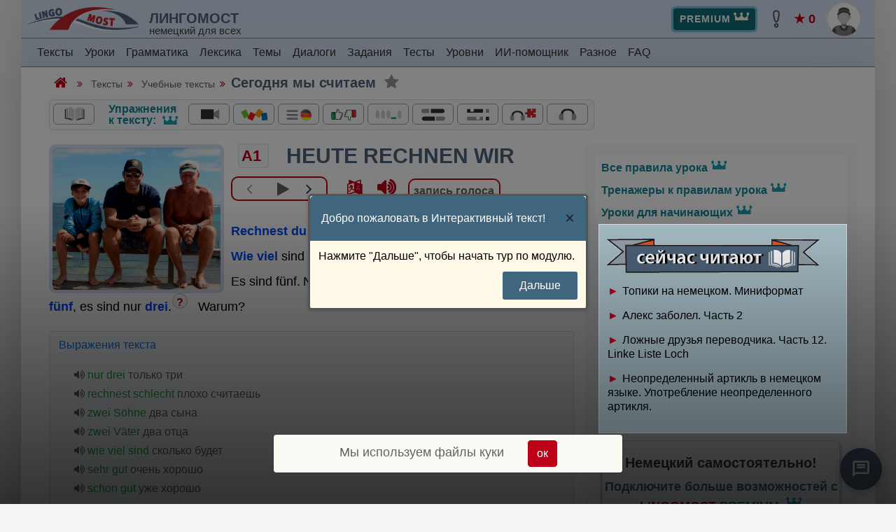

--- FILE ---
content_type: text/html; charset=utf-8
request_url: https://lingomost.com/blog/segodnia-my-schitaem/
body_size: 21132
content:
<!DOCTYPE html>
<html lang="ru">
<head>
    <meta charset="utf-8" />
    <meta http-equiv="X-UA-Compatible" content="IE=edge" />
    <meta name="description" content="Легкий текст на немецком онлайн для начинающих &quot;Сегодня мы считаем&quot; бесплатно с переводом и аудио. Интерактивный немецкий самостоятельно. Упражнения и грамматика к тексту" />
    <meta name="keywords" content="легкий текст на немецком, немецкий текст для начинающих, немецкий для новичков, текст на немецком нулевой уровень, текст на немецком языке, немецкий самостоятельно, немецкий бесплатно, немецкий без учителя, текст Сегодня мы считаем, немецкий онлайн, упражнения к немецкому тексту"/>
    <meta name="author" content="LINGOMOST.com"/>
    <meta name="viewport" content="width=device-width, initial-scale=1, maximum-scale=1"/>
    <meta property="og:title" content=" Сегодня мы считаем - текст на немецком с аудио, русским переводом иупражнениями."/>
    <meta property="og:description" content="Легкий текст на немецком онлайн для начинающих &quot;Сегодня мы считаем&quot; бесплатно с переводом и аудио. Интерактивный немецкий самостоятельно. Упражнения и грамматика к тексту"/>
    <meta property="og:image" content="https://lingomost.com/media/afaa0a1319404b6c9ab09974246db78b.jpg"/>
    <meta name="yandex-verification" content="25db1fa3f07a6061"/>
    <meta name="twitter:card" content="summary_large_image">
    <meta name="twitter:image" content="https://lingomost.com/static/images/share-cover.jpg" />
    <meta name="twitter:title" content="Lingomost — изучай немецкий самостоятельно" />
    <meta name="twitter:description" content="Легкий текст на немецком онлайн для начинающих &quot;Сегодня мы считаем&quot; бесплатно с переводом и аудио. Интерактивный немецкий самостоятельно. Упражнения и грамматика к тексту" />
    <meta name="theme-color" content="#0f172a" />
    <link rel="apple-touch-icon" href="/static/icons/pwa/icon-192x192.png">
    <meta name="apple-mobile-web-app-capable" content="yes" />
    <meta name="apple-mobile-web-app-status-bar-style" content="default" />
    <title>Сегодня мы считаем - текст на немецком с аудио, русским переводом иупражнениями. | Lingomost - Немецкий Язык</title>


    <link rel="shortcut icon" href="/static/image/favicon.d20369e09449.ico"/>
    <link rel="apple-touch-icon" href="/static/icons/pwa/icon-192x192.png">
    <link rel="stylesheet" type="text/css" href="/static/css/plugins-css.81c57b01e17f.css"/>
    <link rel="stylesheet" type="text/css" href="/static/css/plugins/font-awesome.min.544bdb48c1fe.css"/>

    <link rel="stylesheet" type="text/css" href="/static/css/plugins/bootstrap-datetimepicker.min.cd5acd3daced.css"/>        <link rel="stylesheet" type="text/css" href="/static/css/plugins/dataTables.bootstrap4.min.da05621c1968.css"/>        <link rel="stylesheet" type="text/css" href="/static/css/plugins/magnific-popup.d779624a91c9.css"/>        <link rel="stylesheet" type="text/css" href="/static/css/plugins/mediaelementplayer.526f9fc05d74.css"/>        <link rel="stylesheet" type="text/css" href="/static/css/typography-skin.ca44b84f068a.css"/>        <link rel="stylesheet" type="text/css" href="/static/css/shortcodes/shortcodes-up-new.e6971042d2c7.css"/>        <link rel="stylesheet" type="text/css" href="/static/css/shortcodes/shortcodes-down-new.275a895fcd10.css"/>        <link rel="stylesheet" type="text/css" href="/static/css/style-new.b3ad5b18d9ce.css"/>        <link rel="stylesheet" type="text/css" href="/static/css/responsive-new.5d090d83feda.css"/>
        <link rel="stylesheet" href="/static/css/owlcarousel/owl.carousel.min.7b21e0f92692.css">
        <link rel="stylesheet" href="/static/css/owlcarousel/owl.theme.default.min.594b81805a98.css">
        <link rel="stylesheet" type="text/css" href="/static/css/custom2-new.b5b0a5923892.css"/>
        <link rel="stylesheet" type="text/css" href="/static/css/extra/btn.d41d8cd98f00.css"/>
        <link rel="stylesheet" type="text/css" href="/static/css/shuffle-btn.f7c2ae082d45.css"/>
        <link rel="stylesheet" type="text/css" href="/static/css/js_style.e1b1b57d8dfe.css"/>
        <link rel="stylesheet" type="text/css" href="/static/css/ADS-banner.ea31c137bbde.css"/>
        <link rel="stylesheet" type="text/css" href="/static/css/menu-new.f8f370511ffb.css"/>
        <link rel="stylesheet" type="text/css" href="/static/css/shepherd.b072bf70cd05.css"/>
        <link rel="stylesheet" href="/static/css/quikchat.min.9b50795f5839.css">
        <link rel="stylesheet" type="text/css" href="/static/css/js_style.e1b1b57d8dfe.css"/>        <link rel="stylesheet" type="text/css" href="/static/css/ADS-banner.ea31c137bbde.css"/>        <link rel="stylesheet" type="text/css" href="/static/css/menu-new.f8f370511ffb.css"/>

<!--    <link rel="preload"-->
<!--          href="https://cdn.jsdelivr.net/npm/shepherd.css"-->
<!--          as="style"-->
<!--          onload="this.onload=null;this.rel='stylesheet'">-->
<!--    <noscript>-->
<!--      <link rel="stylesheet" href="https://cdn.jsdelivr.net/npm/shepherd.css">-->
<!--    </noscript>-->

    
    <link rel="stylesheet" type="text/css" href="/static/css/katya/all.a19ffc15ce0c.css"/>
    <script type="text/javascript">!function () {        var t = document.createElement("script");        t.type = "text/javascript", t.async = !0, t.src = 'https://vk.com/js/api/openapi.js?169', t.onload = function () {            VK.Retargeting.Init("VK-RTRG-1700441-hZvsS"), VK.Retargeting.Hit()        }, document.head.appendChild(t)    }();</script>
    <noscript><img src="https://vk.com/rtrg?p=VK-RTRG-1700441-hZvsS" style="position:fixed; left:-999px;" alt=""/></noscript>
    <script>        !function (f, b, e, v, n, t, s) {            if (f.fbq) return;            n = f.fbq = function () {                n.callMethod ?                    n.callMethod.apply(n, arguments) : n.queue.push(arguments)            };            if (!f._fbq) f._fbq = n;            n.push = n;            n.loaded = !0;            n.version = '2.0';            n.queue = [];            t = b.createElement(e);            t.async = !0;            t.src = v;            s = b.getElementsByTagName(e)[0];            s.parentNode.insertBefore(t, s)        }(window, document, 'script',            'https://connect.facebook.net/en_US/fbevents.js');        fbq('init', '726371135650131');        fbq('track', 'PageView');    </script>
    <noscript><img height="1" width="1" style="display:none"src="https://www.facebook.com/tr?id=726371135650131&ev=PageView&noscript=1"/></noscript>
    <link rel="stylesheet" type="text/css" href="/static/css/katya/basic.7c618c4281b7.css"/>
    
    <link rel="stylesheet" type="text/css" href="/static/css/katya/menu.cb8f418931a4.css"/>
    
    <link rel="stylesheet" type="text/css" href="/static/css/games/cards.08e527d43383.css"/>
      <style>
    * { box-sizing: border-box; }
    body {
      margin: 0;
      font-family: Arial, sans-serif;
      background:#f5f5f5;
      display:flex;
      justify-content:center;
      align-items:center;
      min-height:100vh;
    }

    .carousel-wrapper {
      overflow-x: hidden;
      width: 100%;
      padding: 1rem 0;
    }

    .carousel {
      position: relative;
      overflow: hidden;
      padding: 1rem 2rem;
      max-width: 1200px;
      width: 100%;
      box-sizing: border-box;
      background: #fff;
      border-radius: 12px;
      box-shadow: 0 4px 12px rgba(0,0,0,0.1);
      margin: 0 auto;
    }

    .carousel__viewport {
      overflow: hidden;
      width: 100%;
    }

    .carousel__track {
      display: flex;
      transition: transform 0.4s ease;
    }

    .carousel__slide {
      flex: 0 0 25%;
      padding: 0 0.5rem;
      box-sizing: border-box;
    }

    .carousel__content {
      border-radius: 8px;
      overflow: hidden;
      background: #fafafa;
      text-align: center;
      box-shadow: 0 2px 6px rgba(0,0,0,0.08);
      height: 100%;
      display: flex;
      flex-direction: column;
    }

    .carousel__content img {
      width: 100%;
      display: block;
      height: 160px;
      object-fit: cover;
    }

    .carousel__content p {
      margin: 0;
      padding: 0.75rem;
      font-size: 0.9rem;
    }

    .carousel__nav {
      position: absolute;
      top: 50%;
      transform: translateY(-50%);
      background: #ffffff;
      border: none;
      border-radius: 50%;
      width: 40px;
      height: 40px;
      cursor: pointer;
      box-shadow: 0 2px 6px rgba(0,0,0,0.2);
      display: flex;
      justify-content: center;
      align-items: center;
      font-size: 1.25rem;
      z-index: 10;
    }
    .carousel__nav:disabled { opacity: 0.3; cursor: default; }
    .carousel__nav--prev { left: 0.5rem; }
    .carousel__nav--next { right: 0.5rem; }

    /* Responsive breakpoints */
    @media (max-width: 900px) {
      .carousel__slide { flex-basis: 33.3333%; }
    }
    @media (max-width: 600px) {
      .carousel {
        padding: 1rem 2.5rem;
        border-radius: 8px;
      }
      .carousel__slide { flex-basis: 50%; }
      .carousel__nav {
        width: 32px;
        height: 32px;
        font-size: 1rem;
      }
      .carousel__nav--prev { left: 0.25rem; }
      .carousel__nav--next { right: 0.25rem; }
      .carousel__content img {
        height: 120px;
      }
      .carousel__content p {
        font-size: 0.8rem;
        padding: 0.5rem;
      }
    }
    @media (max-width: 420px) {
      .carousel {
        padding: 0.75rem 2rem;
      }
      .carousel__slide { flex-basis: 100%; }
      .carousel__content img {
        height: 140px;
      }
    }
  </style>

     <style>
    .rev-main{font-weight:800;}
    
    
    
    
    
    

    .rev-color1{ color: #004cff; font-weight: 600;}
    .rev-color2{ color: #004cff; font-weight: 600;}
    .rev-color3{ color: #004cff; font-weight: 600;}
    .rev-color4{ color: #004cff; font-weight: 600;}
    .rev-color5{ color: #004cff; font-weight: 600;}
    .rev-color6{ color: #004cff; font-weight: 600;}

    </style>
    <style>
  .premium-btn {
    border: 2px solid #fff;
    transition: all 0.3s ease;
    background-color: #fff;
    color: #1ba2b8 !important;
  }
  .premium-btn:hover {
    background-color: #1ba2b8;
    color: #fff !important;
  }
</style>


    <script type="text/javascript" data-skip-moving="true">
    (function(m,e,t,r,i,k,a){
        m[i]=m[i]||function(){(m[i].a=m[i].a||[]).push(arguments)};
        m[i].l=1*new Date();
        k=e.createElement(t); a=e.getElementsByTagName(t)[0];
        k.async = 1;
        k.src = r;
        a.parentNode.insertBefore(k,a);
    })(window, document, "script", "https://cdn.jsdelivr.net/npm/yandex-metrica-watch/tag.js", "ym");

    ym(52578424, "init", {
        clickmap:true,
        trackLinks:true,
        accurateTrackBounce:true,
        webvisor:true,
        trackHash:true
    });
</script>
    <noscript><div><img src="https://mc.yandex.ru/watch/52578424" style="position:absolute; left:-9999px;" alt=""/></div></noscript>
    <link rel="stylesheet" type="text/css" href="/static/css/katya/email.5f5eac803b6c.css"/>
<!-- Google tag (gtag.js) -->
    <script async src="https://www.googletagmanager.com/gtag/js?id=G-GMPKZZTP2Q"></script>
    <script>
        window.dataLayer = window.dataLayer || [];
        function gtag(){dataLayer.push(arguments);}
        gtag('js', new Date());
        
            gtag('config', 'G-GMPKZZTP2Q');
            gtag('set', 'user_properties', {'premium': false});
        
    </script>


<script>
// Сохраняем GET параметры (UTM и др.) в cookie для регистрации
(function() {
    var q = window.location.search;
    if (q && q.length > 1) {
        document.cookie = 'ad_params=' + encodeURIComponent(q) + '; path=/; max-age=2592000';
    }
})();
</script>

</head>

    <body class="boxed-layout">




<script type="text/javascript">
    var _tmr = window._tmr || (window._tmr = []);    _tmr.push({id: "3305304", type: "pageView", start: (new Date()).getTime()});    (function (d, w, id) {        if (d.getElementById(id)) return;        var ts = d.createElement("script");        ts.type = "text/javascript";        ts.async = true;        ts.id = id;        ts.src = "https://top-fwz1.mail.ru/js/code.js";        var f = function () {            var s = d.getElementsByTagName("script")[0];            s.parentNode.insertBefore(ts, s);        };        if (w.opera == "[object Opera]") {            d.addEventListener("DOMContentLoaded", f, false);        } else {            f();        }    })(document, window, "tmr-code");
</script>
<noscript><div><img src="https://top-fwz1.mail.ru/counter?id=3305304;js=na" style="position:absolute;left:-9999px;" alt="Top.Mail.Ru"/></div></noscript>

    <div class="wrapper">


    <section>
        <header id="main-menu" class="navbar">
            <div class="container-fluid top-bar" style="padding-left: 5px;">
                <div style="display: flex;"><button id="menuButton" style="background-color: #d7e4f5;" class="menu-button d-block d-lg-none">☰</button><div class="logo ml-1">
                    <a href="/">
                        <div class="logo-image"></div>
                  </a></div>
                    <div class="logo-text d-md-block d-lg-block d-none" style="margin-top: 13px;">
                        <a href="/">
                            <div class="title" style="color: #4e657c">ЛИНГОМОСТ</div>
                        </a>
                        <a href="/">
                            <div class="subtitle">немецкий для всех</div>
                        </a>
                    </div>

                </div>
                <div class="right-block">
                        <a href="/new/promo/?source=menu-button"><span
                                class="btn btn-sm btn-info focus crown-white"
                                style="font-weight:600;letter-spacing: 1px;" onclick="ym(52578424,'reachGoal','premium_menu')">PREMIUM</span></a>
                <div class="icon-wrapper stopped" id="iconWrapper" alt="Уведомления">
                      <div class="pulse-background"></div>
                      <!-- Твоя SVG-иконка -->
                      <svg class="animated-icon" viewBox="0 0 24 24" version="1.1" xmlns="http://www.w3.org/2000/svg"
                           xmlns:xlink="http://www.w3.org/1999/xlink">
                        <g id="🔍-System-Icons" stroke="none" stroke-width="1" fill="none" fill-rule="evenodd">
                          <g id="ic_fluent_important_24_regular" fill="#212121" fill-rule="nonzero">
                            <path d="M12,17.0015 C13.3813,17.0015 14.5011,18.1213 14.5011,19.5026 C14.5011,20.8839 13.3813,22.0037 12,22.0037 C10.6187,22.0037 9.49888,20.8839 9.49888,19.5026 C9.49888,18.1213 10.6187,17.0015 12,17.0015 Z M12,18.5015 C11.4471,18.5015 10.9989,18.9497 10.9989,19.5026 C10.9989,20.0555 11.4471,20.5037 12,20.5037 C12.5529,20.5037 13.0011,20.0555 13.0011,19.5026 C13.0011,18.9497 12.5529,18.5015 12,18.5015 Z M11.999,2.00244 C14.1393,2.00244 15.8744,3.7375 15.8744,5.87781 C15.8744,8.71128 14.8844,12.4318 14.339,14.2756 C14.0294,15.322 13.0657,16.0039 12.0006,16.0039 C10.9332,16.0039 9.96846,15.3191 9.65995,14.2708 L9.43749451,13.4935787 C8.88270062,11.4994608 8.12366,8.3311 8.12366,5.87781 C8.12366,3.7375 9.85872,2.00244 11.999,2.00244 Z M11.999,3.50244 C10.6871,3.50244 9.62366,4.56593 9.62366,5.87781 C9.62366,8.43944 10.5512,11.9861 11.0989,13.8473 C11.2125,14.2332 11.573,14.5039 12.0006,14.5039 C12.4275,14.5039 12.7869,14.2344 12.9006,13.8501 L13.0583294,13.3056653 C13.6088628,11.3652034 14.3744,8.23351909 14.3744,5.87781 C14.3744,4.56593 13.3109,3.50244 11.999,3.50244 Z"
                                  id="🎨-Color"></path>
                          </g>
                        </g>
                      </svg>
                    </div>

<div id="news-modal" class="news-modal hidden">
  <div class="news-modal-content">
    <h4>Непросмотренные новости</h4>
    <ul class="news-list">
        <a href="https://lingomost.com/blog/urok/" target="_blank" onclick="ym(52578424,'reachGoal','new_click_link')">
    <li class="news-item-row unseen" style="cursor: pointer">
      <div class="news-image"><div class="news-placeholder-icon">📰</div>
      </div>
      <div class="news-text">
        <p class="news-title"> 👑 Вводные уроки 1-11</p> 
          <p class="news-description">Добавлены дополнительные интерактивные упражнения... <i class="fa fa-long-arrow-right text-dark-red"></i> Посмотреть</p>
      </div>
    </li></a>
  <a href="https://lingomost.com/gramm/nachalo/612konjunktiv-ii-formy-ware-hatte/" target="_blank" onclick="ym(52578424,'reachGoal','new_click_link')">
    <li class="news-item-row unseen" style="cursor: pointer">
      <div class="news-image"><div class="news-placeholder-icon">📰</div>
      </div>
      <div class="news-text">
        <p class="news-title"> Добавлен новый урок грамматики. А2+</p> 
          <p class="news-description">Konjunktiv II. Формы wäre / hätte... <i class="fa fa-long-arrow-right text-dark-red"></i> Посмотреть</p>
      </div>
    </li></a>
  <a href="https://lingomost.com/gramm/nachalo/611ukazatelnye-mestoimeniia-der-die-das-v-nemetskom-iazyke/" target="_blank" onclick="ym(52578424,'reachGoal','new_click_link')">
    <li class="news-item-row unseen" style="cursor: pointer">
      <div class="news-image"><div class="news-placeholder-icon">📰</div>
      </div>
      <div class="news-text">
        <p class="news-title"> Добавлено новое правило грамматики А2</p> 
          <p class="news-description">Указательные местоимения der / die / das в немецком языке... <i class="fa fa-long-arrow-right text-dark-red"></i> Посмотреть</p>
      </div>
    </li></a>
  <a href="https://lingomost.com/gramm/nachalo/609konstruktsiia-es-gibt/#ex-6" target="_blank" onclick="ym(52578424,'reachGoal','new_click_link')">
    <li class="news-item-row unseen" style="cursor: pointer">
      <div class="news-image"><div class="news-placeholder-icon">📰</div>
      </div>
      <div class="news-text">
        <p class="news-title"> Добавлен новый урок грамматики.</p> 
          <p class="news-description">Конструкция &quot;es-gibt&quot;. Уровень А1+ - А2... <i class="fa fa-long-arrow-right text-dark-red"></i> Посмотреть</p>
      </div>
    </li></a>
  <a href="https://lingomost.com/gramm/nachalo/607infinitiv-s-chastitsei-zu-v-nemetskom-iazyke/" target="_blank" onclick="ym(52578424,'reachGoal','new_click_link')">
    <li class="news-item-row unseen" style="cursor: pointer">
      <div class="news-image"><div class="news-placeholder-icon">📰</div>
      </div>
      <div class="news-text">
        <p class="news-title"> Добавлен УРОК ГРАММАТИКИ</p> 
          <p class="news-description">&quot;Инфинитив с частицей zu в немецком языке&quot; уровень А2... <i class="fa fa-long-arrow-right text-dark-red"></i> Посмотреть</p>
      </div>
    </li></a>
  <a href="https://lingomost.com/blog/iogann-volfgang-fon-giote/" target="_blank" onclick="ym(52578424,'reachGoal','new_click_link')">
    <li class="news-item-row unseen" style="cursor: pointer">
      <div class="news-image"><div class="news-placeholder-icon">📰</div>
      </div>
      <div class="news-text">
        <p class="news-title"> Добавлен учебный текст &quot;Иоганн Вольфганг фон Гёте&quot; А2</p> 
          
      </div>
    </li></a>
  <a href="https://lingomost.com/blog/kino-i-televidenie/" target="_blank" onclick="ym(52578424,'reachGoal','new_click_link')">
    <li class="news-item-row unseen" style="cursor: pointer">
      <div class="news-image"><div class="news-placeholder-icon">📰</div>
      </div>
      <div class="news-text">
        <p class="news-title"> Добавлен Учебный Текст &quot;Кино и телевидение&quot; A1+</p> 
          
      </div>
    </li></a>
  <a href="#">
    <li class="news-item-row unseen" style="cursor: pointer">
      <div class="news-image"><div class="news-placeholder-icon">📰</div>
      </div>
      <div class="news-text">
        <p class="news-title"> Исправление функционала в  мобильной версии</p> 
          <p class="news-description">Исправлена критическая ошибка в Учебных текстах для незарегистрированных пользователей... </p>
      </div>
    </li></a>
  <a href="https://lingomost.com/journal/kak-uluchshit-ponimanie-nemetskogo-na-slukh-poshagovaia-metodika-audirovaniia/" target="_blank" onclick="ym(52578424,'reachGoal','new_click_link')">
    <li class="news-item-row unseen" style="cursor: pointer">
      <div class="news-image"><div class="news-placeholder-icon">📰</div>
      </div>
      <div class="news-text">
        <p class="news-title"> Как улучшить понимание на слух</p> 
          <p class="news-description">Важная информация для изучающих иностранные языки... <i class="fa fa-long-arrow-right text-dark-red"></i> Посмотреть</p>
      </div>
    </li></a>
  <a href="https://lingomost.com/fitness/praktisch/307nemetskie-slova-na-temu-prazdnikov-rozhdestvo/" target="_blank" onclick="ym(52578424,'reachGoal','new_click_link')">
    <li class="news-item-row unseen" style="cursor: pointer">
      <div class="news-image"><div class="news-placeholder-icon">📰</div>
      </div>
      <div class="news-text">
        <p class="news-title"> 🎄 Поговорим на тему новогодних праздников</p> 
          
      </div>
    </li></a>
  
</ul>
      </div>
    </div>
<script>
// Основной обработчик клика по иконке
document.getElementById('iconWrapper').addEventListener('click', async function () {
  const modal = document.getElementById("news-modal");

  

  if (!modal.classList.contains("hidden")) {
      // останавливаем анимацию 🔔
             // загружаем список новостей
  }
});
// закрытие при клике вне модального окна
document.addEventListener('click', function(e) {
  const modal = document.getElementById("news-modal");
  const icon = document.getElementById("iconWrapper");
  if (!modal.contains(e.target) && !icon.contains(e.target)) {
    modal.classList.add("hidden");
  }
});


   const newsButton = document.getElementById("iconWrapper");
  const newsModal = document.getElementById("news-modal");
  const newsList = document.getElementById("news-list");

  newsButton.addEventListener("click", async () => {
    newsModal.classList.toggle("hidden");
  });

  // Закрытие при клике вне окна
  document.addEventListener("click", (e) => {
    if (!newsButton.contains(e.target) && !newsModal.contains(e.target)) {
      newsModal.classList.add("hidden");
    }
  });
</script>
<span class="star-rating pl-10 d-none d-lg-block"><a href="/login/">&#9733; 0</a></span>
                        <div id="user-profile-icon" style="position: relative; display: inline-block;cursor: pointer;">
                        <div
                             class="profile-icon"
                             style="background-image: url('/static/image/avatar/60/default.png') !important;">
                        </div>
                        
                    </div>
                </div>
            </div>
        </header>

        <!--main menu-->
        <nav id="additional-menu" class="navbar navbar-expand-lg navbar-light d-none d-lg-block">
            <div class="container-fluid">
                <button class="navbar-toggler" type="button" data-toggle="collapse" data-target="#navbarNav"
                        aria-controls="navbarNav" aria-expanded="false" aria-label="Toggle navigation"><span
                        class="navbar-toggler-icon"></span></button>
                <div class="collapse navbar-collapse" id="navbarNav">
                    <ul class="navbar-nav me-auto mb-2 mb-lg-0">
                        <!--Тексты-->
                        <li class="nav-item dropdown"><a class="nav-link" href="/blog/" id="lexicsDropdown"
                                                         role="button" data-toggle="dropdown" aria-expanded="true">
                            Тексты </a>
                            <div class="dropdown-menu" aria-labelledby="lexicsDropdown"><a
                                    class="dropdown-item d-flex align-items-center" href="/blog/baby/"> <span
                                    class="mr-2">&bull;</span> Учебные тексты А0-А2 </a> <a
                                    class="dropdown-item d-flex align-items-center" href="/blog/lingo/"> <span
                                    class="mr-2">&bull;</span> Учебные тексты В1+ </a>
                                <div class="dropdown-footer text-white" style="background-color: #64896f;">
                                    <div class="dropdown-footer-text">Мини-уроки в формате интерактивных учебных
                                        текстов
                                    </div>
                                    <a href="/blog/" class="font-weight-bold">Узнать больше &rarr;</a></div>
                            </div>
                        </li>
                        <li class="nav-item dropdown"><a class="nav-link" href="/lesson-main" id="lexicsDropdown"
                                                         role="button" data-toggle="dropdown" aria-expanded="true">
                            Уроки </a>
                            <div class="dropdown-menu" aria-labelledby="lexicsDropdown">
                                <a class="dropdown-item d-flex align-items-center crown" href="/blog/urok/"> <span class="mr-2">&bull;</span> Уроки для начинающих </a>
                                <a class="dropdown-item d-flex align-items-center" href="/fitness/praktisch/"> <span
                                        class="mr-2">&bull;</span>Практический немецкий</a>
                                <a class="dropdown-item d-flex align-items-center" href="/videourok/"> <span
                                        class="mr-2">&bull;</span> Видеоуроки </a>
                                <div class="dropdown-footer text-white" style="background-color: #c65e5e">
                                    <div class="dropdown-footer-text">Овладение немецким в удобном интерактивном и
                                        наглядном формате.
                                    </div>
                                    <a href="/course/" class="font-weight-bold">Узнать больше &rarr;</a></div>
                            </div>
                        </li>
                        <li class="nav-item dropdown"><a class="nav-link" href="/gramm/" id="lexicsDropdown"
                                                         role="button" data-toggle="dropdown" aria-expanded="true">
                            Грамматика </a>
                            <div class="dropdown-menu" aria-labelledby="lexicsDropdown"><a
                                    class="dropdown-item d-flex align-items-center" href="/gramm/nachalo/"> <span
                                    class="mr-2">&bull;</span> Правила грамматики </a>
                               <a class="dropdown-item d-flex align-items-center crown" href="/training/"> <span class="mr-2">&bull;</span> Тренажеры </a>
                                <div class="dropdown-footer bg-info text-white">
                                    <div class="dropdown-footer-text">Правила грамматики в теории и на практике.</div>
                                    <a href="/gramm/" class="font-weight-bold">Узнать больше &rarr;</a></div>
                            </div>
                        </li>
                        <li class="nav-item dropdown"><a class="nav-link" href="/lexicon-main/" id="lexicsDropdown"
                                                         role="button" data-toggle="dropdown" aria-expanded="true">
                            Лексика </a>
                            <div class="dropdown-menu" aria-labelledby="lexicsDropdown"><a
                                    class="dropdown-item d-flex align-items-center" href="/fitness/wordtraining/"> <span
                                    class="mr-2">&bull;</span> Сборники слов по темам </a> <a
                                    class="dropdown-item d-flex align-items-center" href="/cards/"> <span class="mr-2">&bull;</span>
                                Карточки по темам </a>
                                <div class="dropdown-footer text-white" style="background-color: #28667d">
                                    <div class="dropdown-footer-text">Легкое и удобное пополнение словарного запаса.
                                    </div>
                                    <a href="/lexicon-main/" class="font-weight-bold">Узнать больше &rarr;</a></div>
                            </div>
                        </li>
                        <li class="nav-item dropdown"><a class="nav-link" href="/tag/" id="lexicsDropdown" role="button"
                                                         data-toggle="dropdown" aria-expanded="true"> Темы </a>
                            <div class="dropdown-menu" aria-labelledby="lexicsDropdown"><a
                                    class="dropdown-item d-flex align-items-center" href="/tag/"> <span class="mr-2">&bull;</span>
                                Список тем </a>
                                <div class="dropdown-footer text-white" style="background-color: #ae6e0f">
                                    <div class="dropdown-footer-text">Поиск на сайте по грамматическим и лексическим
                                        темам.
                                    </div>
                                    <a href="/tag/" class="font-weight-bold">Узнать больше &rarr;</a></div>
                            </div>
                        </li>
                        <li class="nav-item dropdown"><a class="nav-link" href="/dialog-main" id="lexicsDropdown"
                                                         role="button" data-toggle="dropdown" aria-expanded="true">
                            Диалоги </a>
                            <div class="dropdown-menu" aria-labelledby="lexicsDropdown"><a
                                    class="dropdown-item d-flex align-items-center" href="/fitness/dialog/"> <span
                                    class="mr-2">&bull;</span> Каталог диалогов </a>
                                <div class="dropdown-footer text-white" style="background-color: #5e3211">
                                    <div class="dropdown-footer-text">Практика разговорной речи.</div>
                                    <a href="/dialog-main/" class="font-weight-bold">Узнать больше &rarr;</a></div>
                            </div>
                        </li>
                        <li class="nav-item dropdown"><a class="nav-link" href="/tasks-main" id="lexicsDropdown"
                                                         role="button" data-toggle="dropdown" aria-expanded="true">
                            Задания </a>
                            <div class="dropdown-menu" aria-labelledby="lexicsDropdown"><a
                                    class="dropdown-item d-flex align-items-center" href="/fitness/audiomost/"> <span
                                    class="mr-2">&bull;</span> Собери фразу </a>
                                <div class="dropdown-footer text-white" style="background-color: #5d4d45">
                                    <div class="dropdown-footer-text">Тренировка понимания на слух</div>
                                    <a href="/tasks-main/" class="font-weight-bold">Узнать больше &rarr;</a></div>
                            </div>
                        </li>
                        <li class="nav-item dropdown"> <a class="nav-link" href="/testing/list/" id="lexicsDropdown" role="button" data-toggle="dropdown" aria-expanded="true"> Тесты </a>
                          <div class="dropdown-menu" aria-labelledby="lexicsDropdown"> <a class="dropdown-item d-flex align-items-center" href="/testing/level/"> <span class="mr-2">&bull;</span>Определение уровня </a> <a class="dropdown-item d-flex align-items-center" href="/testing/list/"> <span class="mr-2">&bull;</span> Каталог тестов </a>
                            <div class="dropdown-footer text-white" style="background-color: #28667d">
                              <div class="dropdown-footer-text">Проверка знания немецкого языка с анализом и рекомендациями</div>
                              <a href="/testing/list/" class="font-weight-bold">Узнать больше &rarr;</a> </div>
                          </div>
                        </li>
                                    <li class="nav-item dropdown"> <a class="nav-link" href="/level/" id="lexicsDropdown" role="button" data-toggle="dropdown" aria-expanded="true"> Уровни </a>
                                      <div class="dropdown-menu" aria-labelledby="levelDropdown">
                                      <a class="dropdown-item d-flex align-items-center" href="/level/deutsch-A0"> <span class="mr-2">&bull;</span> для уровня А0 </a>
                                      <a class="dropdown-item d-flex align-items-center" href="/level/deutsch-A1"> <span class="mr-2">&bull;</span> для уровня А1 </a>
                                      <a class="dropdown-item d-flex align-items-center" href="/level/deutsch-A2"> <span class="mr-2">&bull;</span> для уровня А2 </a>
                                      <a class="dropdown-item d-flex align-items-center" href="/level/deutsch-B1"> <span class="mr-2">&bull;</span> для уровня B1 (B1+) </a>
                                        <div class="dropdown-footer text-white" style="background-color: #c95050">
                                          <div class="dropdown-footer-text">Материалы для изучения по уровням.</div>
                                          <a href="/level/" class="font-weight-bold">Узнать больше &rarr;</a> </div>
                                      </div>
                                    </li>
                        <li class="nav-item dropdown"> <a class="nav-link" href="/ai/" id="lexicsDropdown" role="button" data-toggle="dropdown" aria-expanded="true"> ИИ-помощник </a>
                          <div class="dropdown-menu" aria-labelledby="levelDropdown">
                          <a class="dropdown-item d-flex align-items-center" href="/ai/story/"> <span class="mr-2"><img  alt="" src="/static/AI-bot/image/cat/5.png" width="20px"></span> Интерактивная история </a>
                          <a class="dropdown-item d-flex align-items-center" href="/ai/essay/"> <span class="mr-2"><img  alt=""src="/static/AI-bot/image/cat/1.png" width="20px"></span> Написать сочинение </a>
                          <a class="dropdown-item d-flex align-items-center" href="/ai/check/"> <span class="mr-2"><img  alt=""src="/static/AI-bot/image/cat/2.png" width="20px"></span> Проверить на ошибки </a>
                          <a class="dropdown-item d-flex align-items-center" href="/ai/dialog/"> <span class="mr-2"><img  alt="" src="/static/AI-bot/image/cat/3.png" width="20px"></span> Разыграть диалог </a>
                            <div class="dropdown-footer text-white" style="background-color: #e5a908">
                              <div class="dropdown-footer-text">Интерактивное изучение с новыми технологиями.</div>
                              <a href="/ai/" class="font-weight-bold">Узнать больше &rarr;</a> </div>
                          </div>
                        </li>
                        <li class="nav-item dropdown"><a class="nav-link" href="/journal/" id="lexicsDropdown"
                                                         role="button" data-toggle="dropdown" aria-expanded="true">
                            Разное </a>
                            <div class="dropdown-menu" aria-labelledby="lexicsDropdown"><a
                                    class="dropdown-item d-flex align-items-center" href="/journal/"> <span
                                    class="mr-2">&bull;</span> Журнал </a>
                                <div class="dropdown-footer text-white" style="background-color: #999">
                                    <div class="dropdown-footer-text">Статьи о мотивации, методах и проблемах изучения
                                        языков
                                    </div>
                                    <a href="/journal/" class="font-weight-bold">Узнать больше &rarr;</a></div>
                            </div>
                        </li>
                        <!--FAQ-->
                        <li class="nav-item dropdown"><a class="nav-link" href="/faq/" id="lexicsDropdown" role="button"
                                                         data-toggle="dropdown" aria-expanded="true"> FAQ </a>
                            <div class="dropdown-menu" aria-labelledby="lexicsDropdown"><a
                                    class="dropdown-item d-flex align-items-center" href="/faq/"> <span class="mr-2">&bull;</span>
                                FAQ </a>
                                <div class="dropdown-footer text-white" style="background-color: #999">
                                    <div class="dropdown-footer-text">Вопросы-ответы о функционале сайта и как
                                        эффективно изучать языки.
                                    </div>
                                    <a href="/faq/" class="font-weight-bold">Узнать больше &rarr;</a></div>
                            </div>
                        </li>
                    </ul>
                </div>
            </div>
        </nav>
    
        <div class="d-block d-lg-none">
            <div class="sidebar" id="sidebar">
                <div class="sidebar-content">
                    <div class="btn-theme-education star-rating pl-10 mt-mb-10 p-1 text-center"><a style="color: orange;" href="
                            /login/?next=/blog/segodnia-my-schitaem/">★
                        0</a>
                    </div>
                    <ul class="menu">
                        <li class="nav-item"><a class="nav-link" href="/blog/">Тексты</a>
                            <ul class="submenu">
                                <li><a href="/blog/baby/">Учебные тексты А0-А2</a></li>
                                <li><a href="/blog/lingo/">Учебные тексты В1+</a></li>
                            </ul>
                        </li>
                        <li class="nav-item"><a class="nav-link" href="/lesson-main">Уроки</a>
                            <ul class="submenu">
                                <li><a href="/blog/urok/">Уроки для начинающих</a></li>
                                <li><a href="/fitness/praktisch/">Практический немецкий</a></li>
                                <li><a href="/videourok/">Видеоуроки</a></li>
                            </ul>
                        </li>
                        <li class="nav-item"><a class="nav-link" href="/gramm/">Грамматика</a>
                            <ul class="submenu">
                                <li><a href="/gramm/nachalo/">Правила грамматики</a></li>
                                <li><a href="/training/">Тренажеры</a></li>
                            </ul>
                        </li>
                        <li class="nav-item"><a class="nav-link" href="/lexicon-main/">Лексика</a>
                            <ul class="submenu">
                                <li><a href="/fitness/wordtraining/">Сборники слов по темам</a></li>
                                <li><a href="/cards/">Карточки по темам</a></li>
                            </ul>
                        </li>
                        <li class="nav-item"><a class="nav-link" href="/tag/">Темы</a>
                            <ul class="submenu">
                                <li><a href="/tag/">Список тем</a></li>
                            </ul>
                        </li>
                        <li class="nav-item"><a class="nav-link" href="/dialog-main/">Диалоги</a>
                            <ul class="submenu">
                                <li><a href="/fitness/dialog/">Каталог диалогов</a></li>
                            </ul>
                        </li>
                        <li class="nav-item"><a class="nav-link" href="/tasks-main">Задания</a>
                            <ul class="submenu">
                                <li><a href="/fitness/audiomost/">Собери фразу</a></li>
                            </ul>
                        </li>
                        <li class="nav-item"> <a class="nav-link" href="/testing/list/">Тесты</a>
                          <ul class="submenu">
                            <li><a href="/testing/level/">Определение уровня</a></li>
                            <li><a href="/testing/list/">Каталог тестов</a></li>
                          </ul>
                        </li>
                        <li class="nav-item"> <a class="nav-link" href="/level/">Уровни</a>
                          <ul class="submenu">
                            <li><a href="/level/deutsch-A0"> для уровня А0 </a></li>
                            <li><a href="/level/deutsch-A1"> для уровня А1 </a></li>
                            <li><a href="/level/deutsch-A2"> для уровня А2 </a></li>
                            <li><a href="/level/deutsch-B1"> для уровня B1 (B1+) </a></li>
                          </ul>
                        </li>
                        <li class="nav-item"> <a class="nav-link" href="/ai/">ИИ-помощник</a>
                          <ul class="submenu">
                            <p style="margin-bottom: 0;"><a href="/ai/story/"> <img alt="" src="/static/AI-bot/image/cat/5.png" width="20px"> Интерактивная история </a></p>
                            <p style="margin-bottom: 0;"><a href="/ai/essay/"> <img alt="" src="/static/AI-bot/image/cat/1.png" width="20px"> Написать сочинение </a></p>
                            <p style="margin-bottom: 0;"><a href="/ai/check/"> <img alt="" src="/static/AI-bot/image/cat/2.png" width="20px"> Проверить на ошибки </a></p>
                            <p style="margin-bottom: 0;"><a href="/ai/dialog/"> <img alt="" src="/static/AI-bot/image/cat/3.png" width="20px"> Разыграть диалог </a></p>
                          </ul>
                        </li>
                        <li class="nav-item"><a class="nav-link" href="/journal/">Разное</a>
                            <ul class="submenu">
                                <li><a href="/journal/">Журнал</a></li>
                            </ul>
                        </li>
                        <li class="nav-item"><a class="nav-link" href="/faq/">FAQ</a>
                            <ul class="submenu">
                                <li><a href="/faq/">Вопросы и ответы</a></li>
                            </ul>
                        </li>
                    </ul>
                </div>
            </div>
            <div class="overlay" id="overlay"></div>
        </div>
    </section>


<div class="wrapper">            
    <section class="page-section-blog-linguo blog-linguo">
        <div class="container" style="width: 100%;">
            
            
            
            
            
            
            
            
            
            
            
            
            <div class="row">
                <div class="col-lg-12 col-md-12">
                    <ul class="page-breadcrumb js-lowmunu">
                        <li><a href="/"><i class="fa fa-home"></i> </a> <i
                                class="fa fa-angle-double-right"></i></li>
                        <li><a href="/blog">Тексты</a> <i
                                class="fa fa-angle-double-right"></i></li>
                        <li>
                            <a href="/blog/baby">Учебные тексты</a> </li>
                        <li>
                            <i
                                class="fa fa-angle-double-right"></i><h1 style="font-size: 20px;">Сегодня мы считаем</h1> <span
                                class="text-dark-red d-inline text-right"><i style="font-size: 22px;"
                                                                             class="pl-2 font-level-add fa fa-star fa-font-1-5 cursor-p notfav"
                                                                             data-toggle="tooltip" data-placement="top"
                                                                             data-original-title="Добавить в избранное"
                                                                             id="fav-146"
                                                                             onclick="favoriteClick(146, 'baby')"></i></span>
                        </li>
                    </ul>
                    <div class="js-lowmunu">
                        <div class="social list-style-none float-right  d-none d-md-block">
                        </div>
                    </div>
                
                    <div class="tab">
                        <ul class="nav nav-tabs " id="AllExTab" role="tablist">
                            <li class="nav-item js-nav-ex" data-toggle="tooltip" data-placement="top" title=""
                                data-original-title="Текст на немецком языке для продолжающих и продвинутых с русским переводом, аудио и упражнениями 'Сегодня мы считаем' на темы Образование."
                                style="margin-right: 10px;"><a class="nav-link active show" id="text-tab2"
                                                               data-toggle="tab" href="#text2" role="tab"
                                                               aria-controls="text" aria-selected="true"
                                                               style="color: #606060; margin-left: 2px;"><img
                                    src="/static/image/ex/text.0ad90c6cf6cf.png"></a>
                            </li>
                            <li class="nav-item">
                                <div class="text-dark-red second-tab d-none d-md-block crown">Упражнения<br>
                                    к тексту:
                                </div>
                            </li>
                            <!--                            <li class="dropdown ex-dropdown d-block d-md-none">-->
                            <!--                                <a-->
                            <!--                                    class="nav-link dropdown-toggle text-left" data-toggle="dropdown" href="#"-->
                            <!--                                    role="button" aria-haspopup="true" aria-expanded="false" style="font-size: 20px;">Упражнения</a>-->

                            <!--                                <div class="dropdown-menu" style="margin-left: -35px;">-->
                            <!--                                    <a class="dropdown-item" href="#"-->
                            <!--                                                                                          id='ex-0a-tab-mobile'>Лексика-->
                            <!--                                    урока</a>-->
                            <!--                                    <a class="dropdown-item" href="#" id='ex-0c-tab-mobile'>Слушайте и-->
                            <!--                                    вспоминайте текст</a> <a class="dropdown-item" href="#" id='ex-0b-tab-mobile'>Выбор-->
                            <!--                                    слов </a> <a class="dropdown-item" href="#" id='ex-1-tab-mobile'>Что подходит?</a>-->
                            <!--                                    <a class="dropdown-item" href="#" id='ex-3-tab-mobile'>Верно-неверно</a>-->
                            <!--                                    <a class="dropdown-item" href="#" id='ex-5-tab-mobile'>Вставьте букву</a>-->
                            <!--                                    <a class="dropdown-item" href="#" id='ex-2-tab-mobile'>Вставьте слово</a> <a-->
                            <!--                                            class="dropdown-item" href="#" id='ex-6-tab-mobile'>Соедините две-->
                            <!--                                        части</a> <a class="dropdown-item" href="#" id='ex-7-tab-mobile'>Составьте-->
                            <!--                                        предложение </a>-->
                            <!--                                    <a class="dropdown-item" href="#" id='ex-4-tab-mobile'>Звуковой пробел</a>-->
                            <!--                                    <a class="dropdown-item" href="#" id='stat-tab-mobile'>Статистика</a>-->
                            <!--                                </div>-->
                            <!--                            </li>-->
                        </ul>
                        <div class="swiper-container">
                            <div class="tab-content swiper-wrapper" id="AllExTabContent">
                                <div class="tab-pane active show swiper-slide" id="text2" role="tabpanel"
                                     aria-labelledby="text2-tab">
                                    <div class="row">
                                        
                                            <div class="col-lg-8 col-md-8" style="margin-top: 20px;">
                                                <div class="blog-linguo-content">
                                                    <img class="img-fluid image-content d-none d-md-block
" style="max-width: 250px; background-color: #d4e1f2;
  padding: 5px;
  border-radius: 10px; float: left;margin-right: 10px"
                                                         src="/media/afaa0a1319404b6c9ab09974246db78b.jpg"
                                                         alt="Статья на немецком языке с переводом и упражнениями. Сегодня мы считаем. HEUTE RECHNEN WIR.">
                                                    <div class="d-inline" style="margin-left: 10px;">
                                                        
                                                            <div class="d-inline text-dark-red font22 p-1 mr-15 btn btn-light border a0+ lvl-shuffle-button lvl-test-button-3"
                                                                 style="vertical-align: top;" title="Уровень">A1
                                                            </div>
                                                        </div>
                                                    <h1 class="d-inline"
                                                        style="margin-left: 10px;">HEUTE RECHNEN WIR</h1>
                                                    <div class="aud-block"
                                                         style="padding-top: 10px; padding-bottom: 0;">
                                                        <div class="aud-player badge-info-border mb-10"
                                                             style=" display:inline-block; margin-right: 20px; padding-top: 3px;">
                                                            <a class="text-left"><i
                                                                    class="fa js-text-prev text-black fa-angle-left cursor-p pl-20"
                                                                    style="padding-right: 31px; font-size: 24px"
                                                                    title="Прошлое предложение"></i> </a>
                                                            <a class="text-center"><i id="js-text-play"
                                                                                      class="fa fa-play js-text-play cursor-p pl-10>"
                                                                                      title="Воспроизвести полный текст"
                                                                                      style="font-size: 22px"></i></a>
                                                            <a class="text-right"> <i
                                                                    class="fa text-black js-text-next fa-angle-right cursor-p pl-20"
                                                                    style="padding-left: 20px;padding-right: 20px; font-size: 24px"
                                                                    title="Следующее предложение"></i> </a>
                                                        </div>

                                                        <div class="pb-10 d-inline  bl-sound-btns">

                                                            <i class="fa fa-language fa-font-1-5 js-translate-master cursor-p p-1"
                                                               data-toggle="tooltip" data-placement="top" title=""
                                                               data-original-title="Включить/выключить перевод отдельной строкой при нажатии на предложение"></i>

                                                            <i data-original-title="Вкл/выкл немецкое аудио" title="" data-placement="top" data-toggle="tooltip"
                                                               id="js-volume-master" class="fa fa-volume-up font28 cursor-p p-1 ml-10 mr-10 text-dark-red"></i>

                                                        </div>
                                                        <span class="font16 badge cursor-p red-border-2px" id="js-recorder-master"
                                                              data-original-title="показать/убрать кнопки для записи голоса"
                                                                  title="" data-placement="top" data-toggle="tooltip">запись голоса</span>
                                                    </div>
                                                    <p class="js-ranking-text cursor-p">
                                                    <p class="js-ranking-text cursor-p">
                                                        
                                                            <span class="js-ranked-element"
                                                                  id="js-text-ranked-element-0"
                                                                  style="opacity: 1;">Rechnest du schon gut?</span>
                                                            
                                                                    <sup class="gram-text js-gram-text"
                                                                         id="0-0-st-sentence-gram">?</sup>
                                                                
                                                             













                                                        
                                                            <span class="js-ranked-element"
                                                                  id="js-text-ranked-element-1"
                                                                  style="opacity: 1;">Ja, ich rechne sehr gut.</span>
                                                            
                                                                    <sup class="gram-text js-gram-text"
                                                                         id="1-0-st-sentence-gram">?</sup>
                                                                
                                                             













                                                        
                                                            <span class="js-ranked-element"
                                                                  id="js-text-ranked-element-2"
                                                                  style="opacity: 1;">Wie viel sind ein Großvater, zwei Väter und zwei Söhne?</span>
                                                            
                                                                    <sup class="gram-text js-gram-text"
                                                                         id="2-0-st-sentence-gram">?</sup>
                                                                
                                                             













                                                        
                                                            <span class="js-ranked-element"
                                                                  id="js-text-ranked-element-3"
                                                                  style="opacity: 1;">Es sind fünf.</span>
                                                            
                                                             













                                                        
                                                            <span class="js-ranked-element"
                                                                  id="js-text-ranked-element-4"
                                                                  style="opacity: 1;">Nein, du rechnest schlecht.</span>
                                                            
                                                                    <sup class="gram-text js-gram-text"
                                                                         id="4-0-st-sentence-gram">?</sup>
                                                                
                                                             













                                                        
                                                            <span class="js-ranked-element"
                                                                  id="js-text-ranked-element-5"
                                                                  style="opacity: 1;">Es sind nicht fünf, es sind nur drei.</span>
                                                            
                                                                    <sup class="gram-text js-gram-text"
                                                                         id="5-0-st-sentence-gram">?</sup>
                                                                
                                                             













                                                        
                                                            <span class="js-ranked-element"
                                                                  id="js-text-ranked-element-6"
                                                                  style="opacity: 1;">Warum?</span>
                                                            
                                                             













                                                        
                                                    </p>
                                                    <!-- =============accordion============-->
                                                    <div class=" mb-20" id="accordion">
                                                        <div class="card">
                                                            <div class=" bg-light-light-grey" id="headingOne">
                                                                <h2 class="mb-0">
                                                                    <button class="btn btn-link"
                                                                            data-toggle="collapse"
                                                                            data-target="#collapseOne"
                                                                            aria-expanded="true"
                                                                            aria-controls="collapseOne">
                                                                        Выражения текста
                                                                    </button>
                                                                </h2>
                                                            </div>

                                                            <div id="collapseOne" class="collapse show"
                                                                 aria-labelledby="headingOne"
                                                                 data-parent="#accordion"
                                                                 style="background-color: rgb(246, 249, 252);">
                                                                <div class="card-body">
                                                                    <ul id="js-frases-list" class="list">
                                                                        
                                                                            <li class="js-frase"
                                                                                id="js-frase-0">
                                                                                <i class="js-frase-volume fa fa-volume-up"></i>
                                                                                <span class="text-success">nur drei</span>
                                                                                <span class="">только три</span>
                                                                            </li>
                                                                        
                                                                            <li class="js-frase"
                                                                                id="js-frase-1">
                                                                                <i class="js-frase-volume fa fa-volume-up"></i>
                                                                                <span class="text-success">rechnest schlecht</span>
                                                                                <span class="">плохо считаешь</span>
                                                                            </li>
                                                                        
                                                                            <li class="js-frase"
                                                                                id="js-frase-2">
                                                                                <i class="js-frase-volume fa fa-volume-up"></i>
                                                                                <span class="text-success">zwei Söhne</span>
                                                                                <span class="">два сына</span>
                                                                            </li>
                                                                        
                                                                            <li class="js-frase"
                                                                                id="js-frase-3">
                                                                                <i class="js-frase-volume fa fa-volume-up"></i>
                                                                                <span class="text-success">zwei Väter</span>
                                                                                <span class="">два отца</span>
                                                                            </li>
                                                                        
                                                                            <li class="js-frase"
                                                                                id="js-frase-4">
                                                                                <i class="js-frase-volume fa fa-volume-up"></i>
                                                                                <span class="text-success">wie viel sind</span>
                                                                                <span class="">сколько будет</span>
                                                                            </li>
                                                                        
                                                                            <li class="js-frase"
                                                                                id="js-frase-5">
                                                                                <i class="js-frase-volume fa fa-volume-up"></i>
                                                                                <span class="text-success">sehr gut</span>
                                                                                <span class="">очень хорошо</span>
                                                                            </li>
                                                                        
                                                                            <li class="js-frase"
                                                                                id="js-frase-6">
                                                                                <i class="js-frase-volume fa fa-volume-up"></i>
                                                                                <span class="text-success">schon gut</span>
                                                                                <span class="">уже хорошо</span>
                                                                            </li>
                                                                        
                                                                    </ul>
                                                                </div>
                                                            </div>
                                                        </div>
                                                    </div>

                                                    <!-- =============end accordion============-->
                                                    <h1 id="descriptionh1">Сегодня мы считаем</h1>

                                                    <div class="btn btn-outline-primary x-small js-traslate-togle-btn">
                                                        Показать интерактивный перевод
                                                    </div>
                                                    <p class="js-ranking-translate cursor-p mt-15">
                                                        
                                                            <span class="js-ranked-element"
                                                                  id="js-translate-ranked-element-0"
                                                                  style="opacity: 1;">Ты считаешь уже хорошо?</span>

                                                        
                                                            <span class="js-ranked-element"
                                                                  id="js-translate-ranked-element-1"
                                                                  style="opacity: 1;">Да, я считаю очень хорошо.</span>

                                                        
                                                            <span class="js-ranked-element"
                                                                  id="js-translate-ranked-element-2"
                                                                  style="opacity: 1;">Сколько будет один дедушка, два отца и два сына?</span>

                                                        
                                                            <span class="js-ranked-element"
                                                                  id="js-translate-ranked-element-3"
                                                                  style="opacity: 1;">Будет пять.</span>

                                                        
                                                            <span class="js-ranked-element"
                                                                  id="js-translate-ranked-element-4"
                                                                  style="opacity: 1;">Нет, ты плохо считаешь.</span>

                                                        
                                                            <span class="js-ranked-element"
                                                                  id="js-translate-ranked-element-5"
                                                                  style="opacity: 1;">Будет не пять, будет всего только три.</span>

                                                        
                                                            <span class="js-ranked-element"
                                                                  id="js-translate-ranked-element-6"
                                                                  style="opacity: 1;">Почему?</span>

                                                        
                                                    </p>
                                                </div>
                                            </div>
                                            <div class="col-lg-4 col-md-4 mb-15"
                                                 style="margin-top: 20px; background-color: rgb(246, 249, 252);">
                                        
                                        <div class="d-none d-md-block">
                                                <div id="js-rules-parent-block" class="table-responsive bg-white" style=" margin-top: 16px;border-radius: 5px;padding-left: 5px;padding-top: 2px;">
                                                <table cellpadding="2">
                                                    
                                                    <tr>
                                                        <td class="p-1 cursor-p font-bold RULES-LESSON-button crown"  data-target="#RULES-LESSON">Все правила урока</td>
                                                    </tr>
                                                    <tr>
                                                        <td class="p-1 cursor-p font-bold GRAMMAR-TRAINERS-button crown"  data-target="#GRAMMAR-TRAINERS">Тренажеры к правилам урока</td>
                                                    </tr>
                                                    <tr>
                                                        <td class="p-1 cursor-p font-bold BEGINNER-LESSONS-button crown"  data-target="#BEGINNER-LESSONS">Уроки для начинающих</td>
                                                    </tr>
                                                    
                                                </table>
                                            </div>
                                        </div>
                                                                        <div class="d-none d-md-block">
                                        <div class="border widget-3-9  bg-light-blue"> <img class="img-fluid pb-10 pt-10" style="z-index: 9999;" src="/static/image/read-now.png" alt="">
                                            <div>
                                              <ul class="p-1 read-now">
                                              <li><a href="/journal/topiki-na-nemetskom-miniformat/" onclick="ym(52578424,'reachGoal','sidebar_now_reading')">Топики на немецком. Миниформат</a></li><li><a href="/blog/aleks-zabolel-chast-2/" onclick="ym(52578424,'reachGoal','sidebar_now_reading')">Алекс заболел. Часть 2</a></li><li><a href="/fitness/praktisch/69lozhnye-druzia-perevodchika-chast-12-linke-liste-loch/" onclick="ym(52578424,'reachGoal','sidebar_now_reading')">Ложные друзья переводчика. Часть 12. Linke  Liste  Loch</a></li><li><a href="/gramm/nachalo/252neopredelennyi-artikl-v-nemetskom-iazyke-upotreblenie-neopredelennogo-artiklia/" onclick="ym(52578424,'reachGoal','sidebar_now_reading')">Неопределенный артикль в немецком языке. Употребление неопределенного артикля.</a></li>
                                              </ul>
                                            </div>
                                        </div>
                                    </div>

<div class="pattern-dot text-center border-gray-ring-small mb-30 pb-10"><a href="/new/promo/" class="cursor-p">
<h4 class="text-dark">Немецкий самостоятельно!</h4>
<h5 style="line-height: 28px;">Подключите больше возможностей с <span class="text-dark-red">LINGOMOST</span> <span class="crown">PREMIUM </span></h5>
<div class="button">Подробнее</div></a>
</div>
                                        </div>

                                                <div class="row mt-20-" style="margin-right: 0 !important;">
                                            <div class="col-lg-12 col-md-12">
                                                <div id="js-text-words" class=" key-words cursor-p">
                                                    
                                                        <span style="cursor:pointer"
                                                                 id="js-word-dict-0"
                                                                 class="badge js-word-dict badge-info-border">warum</span>
                                                    
                                                        <span style="cursor:pointer"
                                                                 id="js-word-dict-1"
                                                                 class="badge js-word-dict badge-info-border">wie viel</span>
                                                    
                                                        <span style="cursor:pointer"
                                                                 id="js-word-dict-2"
                                                                 class="badge js-word-dict badge-info-border">nur</span>
                                                    
                                                        <span style="cursor:pointer"
                                                                 id="js-word-dict-3"
                                                                 class="badge js-word-dict badge-info-border">schlecht</span>
                                                    
                                                        <span style="cursor:pointer"
                                                                 id="js-word-dict-4"
                                                                 class="badge js-word-dict badge-info-border">fünf</span>
                                                    
                                                        <span style="cursor:pointer"
                                                                 id="js-word-dict-5"
                                                                 class="badge js-word-dict badge-info-border">der Sohn</span>
                                                    
                                                        <span style="cursor:pointer"
                                                                 id="js-word-dict-6"
                                                                 class="badge js-word-dict badge-info-border">der Vater</span>
                                                    
                                                        <span style="cursor:pointer"
                                                                 id="js-word-dict-7"
                                                                 class="badge js-word-dict badge-info-border">der Großvater</span>
                                                    
                                                        <span style="cursor:pointer"
                                                                 id="js-word-dict-8"
                                                                 class="badge js-word-dict badge-info-border">sehr</span>
                                                    
                                                        <span style="cursor:pointer"
                                                                 id="js-word-dict-9"
                                                                 class="badge js-word-dict badge-info-border">schon</span>
                                                    
                                                        <span style="cursor:pointer"
                                                                 id="js-word-dict-10"
                                                                 class="badge js-word-dict badge-info-border">rechnen</span>
                                                    
                                                </div>
                                                <!-- ================source=================== -->
                                                <div class="mb-10"><a class=" text-gray" data-toggle="collapse"
                                                                      href="#collapseExample" role="button"
                                                                      aria-expanded="false"
                                                                      aria-controls="collapseExample">
                                                    Source </a>
                                                    <div class="collapse" id="collapseExample">
                                                        <div class="card card-body">
                                                            <div class=" font8"> по материалам:
                                                                <noindex><a rel="nofollow"
                                                                            href=""
                                                                            rel="nofollow"></a>
                                                                </noindex>
                                                            </div>
                                                            <div class="text-left font8"> фото:
                                                                <noindex><a rel="nofollow"
                                                                            href="None"
                                                                            rel="nofollow"></a>
                                                                </noindex>
                                                            </div>
                                                            <div class="text-left font8"> перевод: <a href="/">LingoMost.com</a>
                                                            </div>
                                                        </div>
                                                    </div>
                                                </div>

                                            </div>
                                                <div class="ads">

                                            <div id="prem-ad-block-4" class="prem-ad-block-4"></div>

                                                </div>
                                        </div>
                                        </div>

























                                    </div>
                                </div>
                            </div>
                        </div>
                    </div>
                
                </div>
            </div>
    </section>
</div>
<footer class="footer bg-light-green pt-20 pb-10">
        <div class="container">
            <div class="row justify-content-around">
                <div class="col-4">
                    <h6 class="text-uppercase">Ссылки</h6>

                    <ul class="list  list-arrow" style="margin-top: 10px;">
                        <li style="padding-left: 15px; margin: 0;"><a class="text-dark font18" href="/about/">О нас</a>
                        </li>
                        <li style="padding-left: 15px; margin: 0;"><a class="text-dark font18" href="/data/policy/">Политика
                            конфиденциальности</a></li>
                        <li style="padding-left: 15px; margin: 0;"><a class="text-dark font18" href="/data/terms/">Пользовательское
                            соглашение</a></li>
                    </ul>
                </div>
                <div class="col-4">
                    <h6 class="text-uppercase">Связаться с нами</h6>
                    <div class="addresss-info">
                        <a class="text-dark" href="/contact/"><i class="fa fa-envelope-o text-dark"
                                                                 style=" padding-left: 15px; margin: 0;"><span
                                class="pl-10">Контакты</span></i></a>
                    </div>
                </div>
            </div>
            <div class="text-center">
                <div class="mt-10">© Copyright <span id="copyright"> 2019-<script>document.getElementById('copyright').appendChild(document.createTextNode(new Date().getFullYear()))</script></span>
                    <a href="#"> LINGOMOST </a> All Rights Reserved
                </div>
                <div><img alt="Онлайн-платформа Lingomost для самостоятельного изучения немецкого языка" class="m-10" src="/static/image/logo-last-transparent.png" width="100">
                </div>
            </div>
        </div>
    </footer>


<div id="back-to-top"><a class="top arrow" href="#top"><i class="fa fa-angle-up"
                                                          style="padding-top: 3px;font-size: 30px;font-weight: 600;"></i>
</a>
</div>

<div class="modal fade" id="userSettingsModal" role="dialog"
     aria-labelledby="userSettingsModalLabel" aria-hidden="true"
     style="z-index: 9999;">
    <div class="modal-dialog modal-md" role="document">
        <div class="modal-content modal-bg-ivory">
            <div class="m-20" style="max-height: 55vh; overflow: auto;">
                <h5 class="mb-20 mt-10">Настройки пользователя</h5>

                <form method="post" action="/settings/" id="userSettingsForm">
                    <div id="settingsSuccessAlert" class="alert alert-info d-none" role="alert">
                        Настройки успешно сохранены!
                    </div>
                    <input type="hidden" name="csrfmiddlewaretoken" value="ADUx0G325e1NZv3EiI9XUePrq767pL8KAhJ4hXzgqial2bB441Zax5vCB41Hwmo4">

                    <div class="mb-3">
                        <label for="modal_audio_volume" class="form-label">Громкость аудио</label>
                        <input type="range" class="form-range" step="0.1" min="0.1" max="1"
                               id="modal_audio_volume" name="audio_volume"
                               value="0,7"
                               oninput="document.getElementById('modal_audio_volume_val').innerText = this.value">
                        <div>Текущее значение: <span
                                id="modal_audio_volume_val">0.7</span>
                        </div>
                    </div>

                    <div class="mb-3">
                        <label for="modal_audio_success_volume" class="form-label">Громкость успешного сигнала</label>
                        <input type="range" class="form-range" step="0.1" min="0.1" max="1"
                               id="modal_audio_success_volume" name="audio_success_volume"
                               value="0,5"
                               oninput="document.getElementById('modal_audio_success_volume_val').innerText = this.value">
                        <div>Текущее значение: <span
                                id="modal_audio_success_volume_val">0.5</span>
                        </div>
                    </div>

                    <div class="mb-3">
                        <label for="modal_user_playbackRate" class="form-label">Скорость воспроизведения</label>
                        <input type="range" class="form-range" step="0.1" min="0.1" max="1.5"
                               id="modal_user_playbackRate" name="user_playbackRate"
                               value="1"
                               oninput="document.getElementById('modal_user_playbackRate_val').innerText = this.value">
                        <div>Текущее значение: <span
                                id="modal_user_playbackRate_val">1.0</span>
                        </div>
                    </div>

                    <button type="submit" class="btn btn-primary w-100">Сохранить настройки</button>


                </form>
            </div>

            <div class="close-cross">
                <i class="fa fa-font-1-5 fa-window-close fa-window-close-settings" data-modal="userSettingsModal"
                   data-dismiss="modal"></i>
            </div>
        </div>
    </div>
</div>

<div id="av-drop" class="modal-content modal-bg-ivory" style="display:none; z-index: 9999;">
    <div class="m-20" style="max-height: 60vh;">
        <div class="row justify-content-center" style="background-color:#f7f7f7;">
            <div class="col-md-6 col-sm-6 mt-mb-10">
                <div class="text-center">
                    <div><a href="/dashboard/">
                        <div class="img-fluid" style="background-image: url('/static/image/avatar/60/default.png') !important;"
                             style="width: 20%;"></div>
                    </a>
                    
                        <a href="/login/?next=/blog/segodnia-my-schitaem/">
                            <span class="card-title font-bold">
                                Войти<i class="pl-10 text-gray fa fa-sign-out"></i>
                            </span>
                        </a>
                    
                    </div>
                </div>
            </div>
            <div class="col-md-6 col-sm-6 d-block d-md-none mt-mb-10">
                <div class="text-center"><span class="star-rating pl-10 font-bold"><a class=" text-dark-gray"
                                                                                      href="/login/?next=/dashboard/">★ 3970</a></span>
                </div>
            </div>
        </div>
        <div class="row justify-content-center p-2">
            <div class="col-12 text-center">
                <div class="font18 l-height-22 mt-mb-10"><a class="text-dark-gray" href="/login/?next=/dashboard/"><i
                        class="fa fa-gear pr-15 text-dark-red"></i>Мой профиль</a></div>
            </div>
            <div class="col-6">
                <div class="font18 l-height-22 mt-mb-10"><a class="text-dark-gray" href="/login/?next=/dashboard/dictionary/"><i
                        class="fa fa-file-word-o pr-15 text-dark-red"></i>Мой Словарь</a></div>
                <div class="font18 l-height-22 mt-mb-10"><a class="text-dark-gray" href="/login/?next=/dashboard/history/"><i
                        class="fa fa-history pr-15 text-dark-red"></i>История </a></div>
            </div>
            <div class="col-6">
                <div class="font18 l-height-22 mt-mb-10"><a class=" text-dark-gray" href="/login/?next=/profile/fav/"> <i
                        class="fa fa-star pr-15 text-dark-red"></i>Избранное</a></div>
                <div class="font18 l-height-22 mt-mb-10 userSettingsFormButton"><span class=" text-dark-gray"> <i
                        class="fa fa-gear pr-15 text-dark-red"></i>Настройки</span></div>
            </div>
        </div>
        <div class="divider"></div>
        <div class="close-cross"><i class="fa fa-font-1-5 fa-window-close cursor-p fa-window-close-user"
                                    data-dismiss="modal"></i></div>
    </div>
</div>
<script>var plugin_path = '/static/js/';</script>
<script src="/static/js/jquery-3.3.1.min.a09e13ee94d5.js"></script>

    <script>
        
        
        
        
        
        
        
        
    </script>

<script src="/static/js/plugins-jquery.8fb9ca5dc988.js"></script>
<script src="/static/js/jquery.mb.browser.min.f5fc3695fa1c.js"></script>
<script src="/static/js/nicescroll/jquery.nicescroll.d247c9568e05.js"></script>
<script>var plugin_path = '/static/js/';</script>
<script src=/static/js/node_modules/slideout/dist/slideout.min.4bb5425e886f.js></script>


<script>var lingo_audio_volume = 0.7</script>
<script>var lingo_user_playbackRate = 1</script>
<script>var lingo_audio_success_volume = 0.5</script>
<script src="/static/js/common/audio.2546932b5a88.js"></script>
<script src="/static/js/common/level.e551e007f4d5.js"></script>
<script src="/static/js/common/audio_recorder.5709f78e1991.js"></script>
<script src="/static/js/common/close-modal-multi.83a422e2267f.js"></script>
<script src="/static/js/custom.bf31644a24e8.js"></script>
<script src="/static/js/events-streaming/main.f6a40bd2f234.js"></script>
<script>            var user_loged_in = false;                 var userHasAccess  = false;    
</script>
<script src="/static/js/common/payment/check-user-status/main.d778d5435469.js"></script>
<script src="/static/js/common/payment/check-user-status/settings.2d34b1f299ab.js"></script>
<script>var AD_CONFIGS = {};</script>
<script src="/static/js/common/show_to_user_hadnler.f756f02b047a.js"></script>
<script src="/static/js/common/cookies.231c8cd91701.js"></script>
<script src="/static/js/common/coin.47242917adb3.js"></script>
<script src="/static/js/common/dictionary/dictionary_handler.af96506f3cd1.js"></script>
<script src="/static/js/shepherd.f0b491bb1932.js"></script>
<script src="/static/js/common/tour/main.216b73798c0c.js"></script>





    <div class="js-text-modal" style="position: absolute; background: white;width: 98%;height: 50px;opacity: 0.8;">
        <div class="row" style="">
            <div class="col-4 text-center js-text-prev" id=""><a class="text-black"><i
                    class="fa text-black  fa-angle-left   cursor-p pl-10"
                    style=" font-size: 50px; padding-left: 10px; padding-top: 1px"></i><br>
            </a></div>
            <div class="col-4 text-center">
                <i id="" class="fa fa-play mr-3 js-text-play cursor-p js-exersice-8-playstop-btn"
                   style=" font-size: 38px;padding-left: 10px"></i>
            </div>

            <div class="col-4 js-text-next text-center" id="">
                <a class=" text-black"> <i class="fa text-black fa-angle-right  cursor-p pl-10"
                                           style="font-size: 50px; padding-right: 10px; padding-top: 1px "></i><br></a>
            </div>
        </div>
    </div>
    <link rel="stylesheet" type="text/css" href="/static/css/shuffle-btn.f7c2ae082d45.css"/>
    


    <script src="/static/js/OwlCarousel2-2.3.4/dist/owl.carousel.ccdf893e7d8b.js"></script>
    

    <script>
        var ExeNames = ['text2-tab',
            'ex-0a-tab',
            'ex-cards-tab',
            'ex-1-tab', 'ex-3-tab', 'ex-5-tab',
            'ex-6-tab', 'ex-2-tab', 'ex-7-tab', 'ex-4-tab'

        ];

        var SlideCount = 0;
        var ExeActivArray = [];
        var DependArrayCheck = [];
        var CurActiveEx = ExeNames[0];
        var ExDone = [];
        let adminPath = '/static';
    </script>

    <script src="/static/js/swiper-4.4.1/dist/js/swiper.min.f8c35b505a67.js"></script>
    <script src="/static/js/flip-master/dist/jquery.flip.min.387c8483e8bc.js"></script>

    <script>var plugin_path = '../js/';</script>
    <script src="/static/js/jPlayer-2.9.2/dist/jplayer/jquery.jplayer.min.4a332e8b9248.js"></script>

    <script src="/static/js/node_modules/interactjs/dist/interact.min.ca110489970e.js"></script>
    <script src="/static/js/node_modules/chart.js/dist/Chart.min.b5c2301eb158.js"></script>
    <script src="/static/js/node_modules/autosize/dist/autosize.min.ad0656589d34.js"></script>
    <script>
        var lessonType = 'blog-linguo'
        $('.js-text-modal').hide();
        let lingo_url = '/blog/kuscha/get/';

        let lingo_pk = 146;
        let lingo_type = 'baby';
        let lingo_status = ''

        var lingo_stat = '/stat/?type=lingo';
        let lingo_token = 'ADUx0G325e1NZv3EiI9XUePrq767pL8KAhJ4hXzgqial2bB441Zax5vCB41Hwmo4';

        var lingo_link = '/blog/segodnia-my-schitaem/';
        var lingo_name = '';

        let swiper;
        let ExerciseActivateByActivArray;

    </script>
    <script src="/static/js/all-ex/all-ex-word-ranking.8baeb7c29e4e.js"></script>
    <script src="/static/js/all-ex/all-ex-settings.af012b1ad808.js"></script>
    <script src="/static/js/common/payment/check-user-status/main.d778d5435469.js"></script>
    <script src="/static/js/common/payment/check-user-status/settings.2d34b1f299ab.js"></script>
    <script src="/static/js/all-ex/preloader.e8ca24d84dfb.js"></script>
    <script src="/static/js/all-ex/all-ex-cards.926e0f97d808.js"></script>
    <script src="/static/js/all-ex/all-ex-preview.addb9db92a1e.js"></script>
    <script src="/static/js/all-ex/all-ex-0a.032c9fb801eb.js"></script>


    
        <script>
            var userHasAccess = false

        </script>
    
    <script src="/static/js/all-ex/user_stat.cbd39a4d8a3a.js"></script>
    <script>
        console.log(document.getElementById("ex-parent"))
        
        
        
        
        
        
        
        console.log(Ex1aPhrasesDE, Ex1aAnswer, Ex1aAudio)

    </script>
    <script src="/static/js/admin/tabs-compress.96f2df3a6c79.js"></script>
    <script src="/static/js/all-ex/all-ex-mobile.4bd05af6316b.js"></script>

    
    <script src="/static/ads/files/script.js"></script>
    <script>
        
            var reklama_type = 'gram-training'
            trackFunctionCall('prem-ad-block-4', 'ad-4', reklama_type, force=true);
            trackFunctionCall('prem-ad-block-6', 'ad-6', reklama_type, force=true);
        
    </script>

    <script>
        function favoriteClick(object_id, global_type) {
            fav_url = "/s/fav/?type=" + global_type
            _data = {
                "object_id": object_id
            }
            $.ajax({
                url: fav_url,
                type: "POST",
                data: _data,
                headers: {
                    "X-CSRFTOKEN": "ADUx0G325e1NZv3EiI9XUePrq767pL8KAhJ4hXzgqial2bB441Zax5vCB41Hwmo4"
                },
                success: function (data, textStatus, jqXHR) {
                    console.log("Success fav!");
                    obj = document.getElementById("fav-" + object_id.toString())
                    var is_fav = data.is_fav
                    console.log(data, is_fav)
                    if (!is_fav) {
                        obj.classList.add("isfav")
                        obj.classList.remove("notfav")
                        $(obj).attr("data-original-title", "Удалить из избранного")
                    } else {
                        obj.classList.remove("isfav")
                        obj.classList.add("notfav")
                        $(obj).attr("data-original-title", "Добавить в избранное")
                    }
                },
                error: function (jqXHR, textStatus, errorThrown) {
                    console.log("Error occurred! " + errorThrown + "\ndata: " + _data)
                }
            });
        }
    </script>
    <script>
  const track = document.getElementById('track');
  const prevBtn = document.getElementById('prevBtn');
  const nextBtn = document.getElementById('nextBtn');

  if (track && prevBtn && nextBtn) {
    let index = 0;

    const updateButtons = () => {
      const slideWidth = track.children[0].offsetWidth;
      const visibleSlides = Math.round(track.parentElement.offsetWidth / slideWidth);
      prevBtn.disabled = index === 0;
      nextBtn.disabled = index >= track.children.length - visibleSlides;
    };

    const moveToIndex = (newIndex) => {
      index = newIndex;
      const slideWidth = track.children[0].offsetWidth;
      track.style.transform = `translateX(-${slideWidth * index}px)`;
      updateButtons();
    };

    prevBtn.addEventListener('click', () => {
      moveToIndex(Math.max(index - 1, 0));
    });

    nextBtn.addEventListener('click', () => {
      const slideWidth = track.children[0].offsetWidth;
      const visibleSlides = Math.round(track.parentElement.offsetWidth / slideWidth);
      moveToIndex(Math.min(index + 1, track.children.length - visibleSlides));
  });

    window.addEventListener('resize', () => moveToIndex(index));

    // Initial state
    updateButtons();
  }
</script>
    <div class="modal fade" id="exampleModalsetting0a" tabindex="-1" role="dialog"
         aria-labelledby="exampleModalLabel"
         aria-hidden="true">
        <div class="modal-dialog modal-lg word-window-modal" role="document">
            <div class="modal-content">
                <div class="">
                    <div class="blog-entry modal-setting m-10 min-h-260">
                        <div class="text-center col-12" id="0a-lowpanel">
                        </div>
                        <ul>
                            <li>
                                <div class="button mr-20 active  0a-time-bt font-bold" data-toggle="tooltip"
                                     data-placement="top" title="" data-original-title="Прослушать все по 1 разу"
                                     id="0a-x1">x1
                                </div>
                                <div class="d-inline">Прослушать каждое слово по одному разу и перейти к следующему
                                </div>
                            </li>
                            <li>
                                <div class="button mr-20 0a-time-bt font-bold" data-toggle="tooltip"
                                     data-placement="top"
                                     title="" data-original-title="Прослушать все по 2 раза" id="0a-x2">x2
                                </div>
                                Прослушать каждое слово по два раза и перейти к следующему
                            </li>
                            <li>
                                <div class="button mr-20 0a-time-bt font-bold" data-toggle="tooltip"
                                     data-placement="top"
                                     title="" data-original-title="Прослушать все по 3 раза" id="0a-x3">x3
                                </div>
                                Прослушать каждое слово по три раза и перейти к следующему
                            </li>
                            <li>
                                <div class="button mr-20 0a-time-bt" data-toggle="tooltip" data-placement="top"
                                     title=""
                                     data-original-title="Многократный повтор каждого слова" id="0a-inf">&nbsp;<i
                                        class="fa fa-repeat">&nbsp;</i></div>
                                Многократный прослушивание каждого слова. Переход к следующему слову по клику на
                                стрелки
                                слева и справа.
                            </li>
                        </ul>
                    </div>
                </div>
            </div>
        </div>
    </div>
    <!-- ================Modal ex-0c=================== -->
    <div class="modal fade" id="exampleModalsetting0c" tabindex="-1" role="dialog"
         aria-labelledby="exampleModalLabel"
         aria-hidden="true">
        <div class="modal-dialog modal-lg word-window-modal" role="document">
            <div class="modal-content">
                <div class="">
                    <div class="blog-entry modal-setting m-10 min-h-260">

                        <ul>
                            <li>
                                <div class="button mr-20 button-border active 0c-time-bt" id="0c-x1"
                                     data-toggle="tooltip"
                                     data-placement="top" title=""
                                     data-original-title="Повтор предложений по 1 разу">x1
                                </div>
                                Прослушать каждое предложение по одному разу
                            <li>
                                <div class="button mr-20 button-border  active 0c-time-bt" id="0c-x2"
                                     data-toggle="tooltip"
                                     data-placement="top" title=""
                                     data-original-title="Повтор предложений по 2 раза">x2
                                </div>
                                Прослушать каждое предложение по два раза
                            </li>
                            <li>
                                <div class="button mr-20 button-border active 0c-time-bt" id="0c-x3"
                                     data-toggle="tooltip"
                                     data-placement="top" title=""
                                     data-original-title="Повтор предложений по 3 раза">x3
                                </div>
                                Прослушать каждое предложение по три раза
                            </li>
                            <li>
                                <div class="button mr-20 button-border  active 0c-time-bt" id="0c-inf"
                                     data-toggle="tooltip"
                                     data-placement="top" title=""
                                     data-original-title="Многократный повтор каждого предложения"><i
                                        class="fa fa-repeat"></i>&nbsp;
                                </div>
                                Многократный повтор каждого предложения
                            </li>

                        </ul>
                    </div>
                </div>
            </div>
        </div>
    </div>
    <!-- ================Modal ex-7=================== -->
    <div class="modal fade" id="exampleModalsetting7" tabindex="-1" role="dialog" aria-labelledby="exampleModalLabel"
         aria-hidden="true">
        <div class="modal-dialog modal-lg word-window-modal" role="document">
            <div class="modal-content">
                <div class="">
                    <div class="blog-entry modal-setting m-10 min-h-260">
                        <div class="text-center col-12" id="ex-7-lowpanel"></div>
                        <ul>
                            <li>
                                <div class="button mr-20 active  ex-7-time-bt font-bold" data-toggle="tooltip"
                                     data-placement="top" title="" data-original-title="Прослушать все по 1 разу"
                                     id="ex-7-set-1">x1
                                </div>
                                <div class="d-inline">Скрывать перевод по умолчанию</div>
                            </li>
                            <li>
                                <div class="button mr-20 ex-7
                                -time-bt font-bold" data-toggle="tooltip"
                                     data-placement="top" title="" data-original-title="Прослушать все по 2 раза"
                                     id="ex-7-set-2">x2
                                </div>
                                Включать аудио только при клике на кнопку
                            </li>
                            <li>
                                <div class="button mr-20 ex-7-time-bt font-bold" data-toggle="tooltip"
                                     data-placement="top" title="" data-original-title="Прослушать все по 3 раза"
                                     id="ex-7-set-3">x3
                                </div>
                                Прослушивать фразу в конце
                            </li>
                            <li>

                        </ul>
                    </div>
                </div>
            </div>
        </div>
    </div>

    <div class="modal fade" id="GRAMMAR-TRAINERS" tabindex="-1" role="dialog" aria-labelledby="exampleModalLabel" aria-hidden="true">
      <div class="modal-dialog modal-lg" role="document">
        <div class="modal-content">
          <!-- ==============insert================ -->
          <div class="pattern-dot border-gray-ring-small" style="padding:5px ">
            <div class="text-center">
              <h3 class="text-dark-red">Грамматика немецкого больше не проблема!</h3>
              <h5>Вы доведете любое правило <span class="text-dark-red ">до автоматизма</span> с помощью интерактивных тренажеров</h5>
             <a href="/new/promo/" target="_blank" class="cursor-p text-white"><h2 class="text-info"><span class=" bg-light-orange border-gray-ring p-2">Попробуйте бесплатно 3 дня</span></h2></a>
              <a href="/new/promo/" target="_blank" class="cursor-p text-white"><div class="btn btn-info font18 text-uppercase mt-mb-10">Начать бесплатно</a></div>
            </div>
          </div>
          <!-- ==============/insert================ -->
          <!--закрывание окна-->
          <div class="close-cross"> <i class="fa fa-font-1-5 fa-window-close bg-white cursor-p" data-modal="GRAMMAR-TRAINERS" data-dismiss="modal"></i> </div>
        </div>
      </div>
    </div>
    <div class="modal fade" id="BEGINNER-LESSONS" tabindex="-1" role="dialog" aria-labelledby="exampleModalLabel" aria-hidden="true">
      <div class="modal-dialog modal-lg" role="document">
        <div class="modal-content">
          <!-- ==============insert================ -->
          <div class="pattern-dot border-gray-ring-small" style="padding:5px ">
            <div class="text-center">
              <h3 class="text-dark-red">Немецкий для начинающих: первые шаги - самые важные!</h3>
              <h5 style="
    line-height: 28px;
">Пошаговые уроки проведут вас от «Hallo» <span class="text-dark-red ">до уверенного базового уровня</span>. </h5> <p>Интерактивные уроки с 📝 планом, 🎧 аудио, 📚 грамматикой и 💪заданиями.</p>

             <a href="/new/promo/" target="_blank" class="cursor-p text-white"><h4 class="text-info"><span class=" bg-light-orange border-gray-ring p-2">Начните с 3 дней бесплатно</span></h4></a>
              <a href="/new/promo/" target="_blank" class="cursor-p text-white"></a><div class="btn btn-info font18 text-uppercase mt-mb-10"><a href="/new/promo/" target="_blank" class="cursor-p text-white">Попробовать</a></div>
            </div>
          </div>

          <!-- ==============/insert================ -->
          <!--закрывание окна-->
          <div class="close-cross"> <i class="fa fa-font-1-5 fa-window-close bg-white cursor-p"  data-modal="BEGINNER-LESSONS"data-dismiss="modal"></i> </div>
        </div>
      </div>
    </div>
    </div>
    <!-- ==============premium-comment-for-LT================ -->
    <div class="modal fade" id="RULES-LESSON" tabindex="-1" role="dialog" aria-labelledby="exampleModalLabel" aria-hidden="true">
      <div class="modal-dialog modal-lg" role="document">
        <div class="modal-content">
          <!-- ==============insert================ -->
          <div class="pattern-dot border-gray-ring-small" style="padding:5px ">
            <div class="text-center">
              <h3 class="text-dark-red">Понятная грамматика прямо в тексте</h3>
              <h5 style="line-height: 28px;">Нажмите на иконку в конце предложения! </h5>
                <p class="font-italic text-black" style="
                ">Вы получите ясное объяснение правила с примерами. Больше не нужно прерывать чтение и искать ответы в учебнике.</p>

             <a href="/new/promo/" target="_blank" class="cursor-p text-white"><h4 class="text-info"><span class=" bg-light-orange border-gray-ring p-2">Начните с 3 дней бесплатно</span></h4></a>
              <a href="/new/promo/" target="_blank" class="cursor-p text-white"></a><div class="btn btn-info font18 text-uppercase mt-mb-10"><a href="/new/promo/" target="_blank" class="cursor-p text-white">Объяснить грамматику</a></div>
            </div>
          </div>


          <!-- ==============/insert================ -->
          <!--закрывание окна-->
          <div class="close-cross"> <i class="fa fa-font-1-5 fa-window-close bg-white cursor-p"  data-modal="RULES-LESSON" data-dismiss="modal"></i> </div>
        </div>
      </div>
    </div>
    </div>
     <div class="modal fade " id="NO-ACCESS-MODAL" tabindex="-1" role="dialog" aria-labelledby="exampleModalLabel" aria-hidden="true" style="display: none;">
          <div class="modal-dialog modal-lg" role="document">
            <div class="modal-content">
              <!-- ==============insert================ -->
               <div class="pattern-dot border-gray-ring-small" style="padding:5px ">
                <div class="text-center">
                  <h4 class="text-dark-red" style="line-height: 32px;">Этот функционал доступен</h4>
                <h3>по подписке <span class="crown">PREMIUM</span></h3>
                 <a href="/new/promo/" target="_blank" class="cursor-p text-white"><h4 class="mt-mb-20"><span class=" bg-light-orange border-gray-ring p-2">Попробовать 3 дня бесплатно</span></h4></a>
                </div>
              </div>
              <!-- ==============/insert================ -->
              <!--закрывание окна-->
              <div class="close-cross"> <i class="fa fa-font-1-5 fa-window-close bg-white cursor-p" data-modal="NO-ACCESS-MODAL" data-dismiss="modal"></i> </div>
            </div>
          </div>
        </div>
     <div class="modal fade " id="NO-ACCESS-MODAL-RECORDER" tabindex="-1" role="dialog" aria-labelledby="exampleModalLabel" aria-hidden="true" style="display: none;">
          <div class="modal-dialog modal-lg" role="document">
            <div class="modal-content">
              <!-- ==============insert================ -->
               <div class="pattern-dot border-gray-ring-small" style="padding:5px ">
                <div class="text-center">
                  <h4 class="text-dark-red" style="line-height: 32px;">Запись голоса доступена</h4>
                <h3>по подписке <span class="crown">PREMIUM</span></h3>
                 <a href="/new/promo/" target="_blank" class="cursor-p text-white"><h4 class="mt-mb-20"><span class=" bg-light-orange border-gray-ring p-2">Попробовать 3 дня бесплатно</span></h4></a>
                </div>
              </div>
              <!-- ==============/insert================ -->
              <!--закрывание окна-->
              <div class="close-cross"> <i class="fa fa-font-1-5 fa-window-close bg-white cursor-p" data-modal="NO-ACCESS-MODAL" data-dismiss="modal"></i> </div>
            </div>
          </div>
        </div>
        




<link rel="stylesheet" href="/static/css/chat-widget.870bfd2936a8.css">
<script src="/static/js/chat-widget.49c0a17f6201.js"></script>

<style>
#snow {
  position: fixed;
  top: 0;
  left: 0;
  width: 100%;
  height: 100%;
  pointer-events: none;
  z-index: 9999;
}
</style>


</div>


<script src="/static/css/katya/footer.8d97e7ee2c9b.js"></script>

<div class="modal" id="bottom-banner-ads" tabindex="-1" role="dialog" aria-labelledby="exampleModalLabel" aria-hidden="true" style=";z-index: 9998">
    <div class="modal-dialog modal-lg" role="document">
        <div class="modal-dialog modal-lg word-window-modal" role="document">
            <div class="modal-content">
                <div class="ads prem-ad-block-7" id="prem-ad-block-7">
                    <div id="bottom-banner" class="sticky-banner">
                      <!--large desktop version-->
                      <a href="/new/promo/">
                      <div class="d-none d-lg-block"> <img alt="" class="img-fluid" src="/static/image/banners/completed/bottom-banner/les-desk-1440x100.png"> </div>
                      </a>
                      <a href="/new/promo/">
                      <div class="d-none d-md-block d-lg-none"> <img alt="" class="img-fluid" src="/static/image/banners/completed/bottom-banner/les-tabl-900x100.png"> </div>
                      </a>
                      <a href="/new/promo/">
                      <div class="d-block d-md-none"><img alt="" class="img-fluid" src="/static/image/banners/completed/bottom-banner/les-mobile-500x132.png"> </div>
                      </a>
                        <button id="close-button" class="close-banner-button">×</button>
                    </div>
                </div>
            </div>
        </div>
    </div>
</div>

<!-- Flexible Ad Modal - supports dynamic content via AdManager -->
<div class="modal" id="flexible-ad-modal" tabindex="-1" role="dialog" aria-labelledby="flexibleAdModalLabel" aria-hidden="true" style="display:none; background-color: rgba(0, 0, 0, 0.5); z-index: 9999">
    <div class="modal-content" style="background-color:transparent; border:none;max-height: 82vh">
        <div class="modal-dialog" role="document">
            <div class="modal-img">
                <div style="padding:5px; background-color: #fff; border-radius: 8px;">
                    <div class="text-center">
                        <h4 class="ad-modal-title text-dark" style="line-height: 32px; display:none;"></h4>
                        <div class="ad-modal-content"></div>
                        <a href="/new/promo/" class="ad-modal-link" target="_blank">
                            <img class="img-fluid ad-modal-image" src="" width="1400" height="970" alt="" style="display:none;">
                        </a>
                        <a href="/new/promo/" class="ad-modal-link">
                            <button class="btn btn-primary ad-modal-button mt-2" style="display:none;"></button>
                        </a>
                    </div>
                </div>
                <div class="close-cross close-flexible-ad-modal">
                    <i class="fa fa-font-1-5 fa-window-close bg-white cursor-p" data-dismiss="modal"></i>
                </div>
            </div>
        </div>
    </div>
</div>



</body>
</html>

--- FILE ---
content_type: text/css
request_url: https://lingomost.com/static/css/plugins-css.81c57b01e17f.css
body_size: 249
content:
/*

Template: Webster - Responsive Multi-purpose HTML5 Template
Author: potenzaglobalsolutions.com
Design and Developed by: potenzaglobalsolutions.com

NOTE:  This file includes all plugins. If you don't want to use any plugins from below. You can simply remove that line from this file.

*/
 
/*plugins*/
@import url("plugins/bootstrap-2025.13f1da39bc47.css");
@import url("plugins/font-awesome.min.544bdb48c1fe.css");
@import url("plugins/magnific-popup.d779624a91c9.css");
@import url("plugins/mediaelementplayer.526f9fc05d74.css");
@import url("plugins/owl.carousel.min.21fdbe20d8c2.css");

--- FILE ---
content_type: text/css
request_url: https://lingomost.com/static/css/plugins/font-awesome.min.544bdb48c1fe.css
body_size: 1905
content:
@font-face{font-family:'FontAwesome';src:url("../../fonts/fontawesome-webfont.674f50d287a8.eot?v=4.7.0");src:url("../../fonts/fontawesome-webfont.674f50d287a8.eot?#iefix&v=4.7.0") format('embedded-opentype'),url("../../fonts/fontawesome-webfont.af7ae505a9ee.woff2?v=4.7.0") format('woff2'),url("../../fonts/fontawesome-webfont.fee66e712a8a.woff?v=4.7.0") format('woff'),url("../../fonts/fontawesome-webfont.b06871f281fe.ttf?v=4.7.0") format('truetype'),url("../../fonts/fontawesome-webfont.912ec66d7572.svg?v=4.7.0#fontawesomeregular") format('svg');font-weight:400;font-style:normal}.fa{display:inline-block;font:normal normal normal 14px/1 FontAwesome;font-size:inherit;text-rendering:auto;-webkit-font-smoothing:antialiased;-moz-osx-font-smoothing:grayscale}.fa-lg{font-size:1.33333333em;line-height:.75em;vertical-align:-15%}.fa-2x{font-size:2em}.fa-3x{font-size:3em}.fa-4x{font-size:4em}.fa-5x{font-size:5em}.fa-fw{width:1.28571429em;text-align:center}.fa-ul{padding-left:0;margin-left:2.14285714em;list-style-type:none}.fa-ul>li{position:relative}.fa-li{position:absolute;left:-2.14285714em;width:2.14285714em;top:.14285714em;text-align:center}.fa-li.fa-lg{left:-1.85714286em}.fa-border{padding:.2em .25em .15em;border:solid .08em #eee;border-radius:.1em}.fa-pull-left{float:left}.fa-pull-right{float:right}.fa.fa-pull-left{margin-right:.3em}.fa.fa-pull-right{margin-left:.3em}.pull-right{float:right}.pull-left{float:left}.fa.pull-left{margin-right:.3em}.fa.pull-right{margin-left:.3em}.fa-spin{-webkit-animation:fa-spin 2s infinite linear;animation:fa-spin 2s infinite linear}.fa-pulse{-webkit-animation:fa-spin 1s infinite steps(8);animation:fa-spin 1s infinite steps(8)}@-webkit-keyframes fa-spin{0%{-webkit-transform:rotate(0deg);transform:rotate(0deg)}100%{-webkit-transform:rotate(359deg);transform:rotate(359deg)}}@keyframes fa-spin{0%{-webkit-transform:rotate(0deg);transform:rotate(0deg)}100%{-webkit-transform:rotate(359deg);transform:rotate(359deg)}}.fa-rotate-90{-ms-filter:"progid:DXImageTransform.Microsoft.BasicImage(rotation=1)";-webkit-transform:rotate(90deg);-ms-transform:rotate(90deg);transform:rotate(90deg)}.fa-rotate-180{-ms-filter:"progid:DXImageTransform.Microsoft.BasicImage(rotation=2)";-webkit-transform:rotate(180deg);-ms-transform:rotate(180deg);transform:rotate(180deg)}.fa-rotate-270{-ms-filter:"progid:DXImageTransform.Microsoft.BasicImage(rotation=3)";-webkit-transform:rotate(270deg);-ms-transform:rotate(270deg);transform:rotate(270deg)}.fa-flip-horizontal{-ms-filter:"progid:DXImageTransform.Microsoft.BasicImage(rotation=0, mirror=1)";-webkit-transform:scale(-1,1);-ms-transform:scale(-1,1);transform:scale(-1,1)}.fa-flip-vertical{-ms-filter:"progid:DXImageTransform.Microsoft.BasicImage(rotation=2, mirror=1)";-webkit-transform:scale(1,-1);-ms-transform:scale(1,-1);transform:scale(1,-1)}:root .fa-rotate-90,:root .fa-rotate-180,:root .fa-rotate-270,:root .fa-flip-horizontal,:root .fa-flip-vertical{filter:none}.fa-stack{position:relative;display:inline-block;width:2em;height:2em;line-height:2em;vertical-align:middle}.fa-stack-1x,.fa-stack-2x{position:absolute;left:0;width:100%;text-align:center}.fa-stack-1x{line-height:inherit}.fa-stack-2x{font-size:2em}.fa-inverse{color:#fff}.fa-language:before{content:"\f1ab"}.fa-volume-up:before{content:"\f028"}.fa-expand:before{content:"\f065"}.fa-gear:before,.fa-cog:before{content:"\f013"}.fa-clock-o:before{content:"\f017"}.fa-info:before{content:"\f129"}.fa-angle-double-down:before{content:"\f103"}.fa-angle-double-up:before{content:"\f102"}.fa-play:before{content:"\f04b"}.fa-volume-up:before{content:"\f028"}.fa-pause:before{content:"\f04c"}.fa-angle-up:before{content:"\f106"}.fa-envelope-o:before{content:"\f003"}.fa-bell-o:before{content:"\f0a2"}.fa-angle-right:before{content:"\f105"}.fa-angle-left:before{content:"\f104"}.fa-star:before{content:"\f005"}.fa-user-circle-o:before{content:"\f2be"}.fa-search:before{content:"\f002"}.fa-check:before{content:"\f00c"}.fa-sign-in:before{content:"\f090"}.fa-eye:before{content:"\f06e"}.fa-volume-up:before{content:"\f028"}.fa-home:before{content:"\f015"}.fa-long-arrow-right:before{content:"\f178"}.fa-box-open:before{content: "\f49e"}.fa-arrow-up:before{content:"\f062"}.fa-arrow-right:before{content:"\f061"}.fa-arrow-left:before{content:"\f060"}.fa-facebook-f:before,.fa-facebook:before{content:"\f09a"}.fa-twitter:before{content:"\f099"}.fa-vk:before{content:"\f189"}.fa-pinterest-p:before{content:"\f231"}.fa-odnoklassniki:before{content:"\f263"}.fa-book:before{content:"\f02d"}.fa-thumbs-o-up:before{content:"\f087"}.fa-angle-double-right:before{content:"\f101"}.fa-folder-open-o:before{content:"\f115"}.fa-comment-o:before{content:"\f0e5"}.fa-calendar-o:before{content:"\f133"}.fa-dribbble:before{content:"\f17d"}.fa-rotate-right:before,.fa-repeat:before{content:"\f01e;"}.sr-only{position:absolute;width:1px;height:1px;padding:0;margin:-1px;overflow:hidden;clip:rect(0,0,0,0);border:0} .sr-only-focusable:active,.sr-only-focusable:focus{position:static;width:auto;height:auto;margin:0;overflow:visible;clip:auto}.fa-sign-out:before{content:"\f08b"}.fa-sign-in:before{content:"\f090"}.fa-globe:before {content: "\f0ac";}.fa-file-word-o:before {content: "\f1c2";}.fa-book:before {content: "\f02d";}.fa-comments:before {content: "\f086";}.fa-child:before {content: "\f1ae";}.fa-volume-down:before {content: "\f027";}.fa-eye-slash:before{content: "\f070";}.fa-calendar:before{content: "\f073";}.fa-trash-o:before{content: "\f014";}.fa-lightbulb-o:before{content: "\f0eb";}.fa-hourglass-1:before, .fa-hourglass-start:before {content: "\f251";}.fa-edit:before, .fa-pencil-square-o:before{content: "\f044";}.fa-thumb-tack:before{content: "\f08d";}.fa-circle:before {content: "\f111";}.fa-circle-o:before {content: "\f10c";}.fa-instagram:before {content: "\f16d";}.fa-long-arrow-left:before {content: "\f177";}.fa-smile-o:before {content: "\f118";}.fa-long-arrow-down:before{content: "\f175";}fa-angle-down:before{content: "\f107";}.fa-angle-up:before{content: "\f106";}.fa-minus:before{content: "\f068";}.fa-window-close:before{content: "\f2d3";}.fa-pencil:before{content: "\f040";}.fa-window-close:before{content: "\f2d3";}.fa-star-o:before {content: "\f006";}.fa-clone:before{content: "\f24d";}.fa-volume-off:before{content: "\f026";}.fa-group:before, .fa-users:before{content: "\f0c0";}.fa-bell:before{content: "\f0f3";}.fa-keyboard-o:before{content:"\f11c";}.fa-hand-pointer-o:before{content: "\f25a";}.fa-assistive-listening-systems:before{content: "\f2a2";}.fa-list-ol:before{content: "\f0cb";}.fa-ellipsis-v:before {content: "\f142";}.fa-puzzle-piece:before{content: "\f12e";}.fa-bars:before{
content: "\f0c9";}.fa-hand-pointer-o:before {content: "\f25a";}.fa-heart:before{content: "\f004";}.fa-wordpress:before{content: "\f19a";}.fa-linkedin-square:before{content: "\f08c";}.fa-th-large:before{content: "\f009";}.fa-list-ul:before{content: "\f0ca";}.fa-lock:before{content: "\f023";}.fa-history:before{content: "\f1da";}.fa-map-pin:before {content: "\f276";}.fa-check-square-o:before {content: "\f046";} .fa-external-link:before {content: "\f08e";}.fa-microphone:before {content: "\f130";}.fa-headphones:before {content: "\f025";}.fa-video-camera:before {content: "\f03d";}


--- FILE ---
content_type: text/css
request_url: https://lingomost.com/static/css/custom2-new.b5b0a5923892.css
body_size: 18437
content:

body{

	font-size: 16px;
}
h1, h2, h3, h4, h5, h6 { font-family: Arial,Verdana,sans-serif; color: #4e657c;}

h1 { font-size: 30px; font-style: normal; font-weight: 700; line-height: 34px; }
h2 { font-size: 26px; font-style: normal; font-weight: 600; line-height: 32px; }
h3 { font-size: 24px; font-style: normal; font-weight: 600; line-height: 30px; }
h4 { font-size: 20px; font-style: normal; font-weight: 600; line-height: 24px; }
h5 { font-size: 18px; font-style: normal; font-weight: 600; line-height: 22px; }
h6 { font-size: 16px; font-style: normal; font-weight: 600; line-height: 18px; }

/*.row {
    margin-right: -10px;
    margin-left: -10px;
}*/
/* header  small*/


.header.dark{
	background-image:url("../image/for-index/wave.c0a49ad633e9.png");
	}
.header.dark {  background: #d7e4f5; }
.bg-light {
    background-color: #e8e8e8!important;

}
.bg-black {
    background-color: #000!important;

}
.bg-light-blue {
    background-color: #d7e4f5;
}
.bg-superlight-blue {
    background-color: #e1edfd73;
}
.mega-menu .menu-mobile-collapse-trigger:before, .mega-menu .menu-mobile-collapse-trigger:after, .mega-menu .menu-mobile-collapse-trigger span {
    background: #c1272d;

}
.mega-menu .menu-mobile-collapse-trigger.active:before {
    -webkit-transform: rotate(33deg);
    -ms-transform: rotate(33deg);
    transform: rotate(33deg);
}

/*.mega-menu .menu-links > li.active a {
    background-color: transparent;
	border-bottom: #C03 1px solid;
}*/
/* header  index*/
/* mega-menu  alfa*/
.alfa .mega-menu .menu-links {
    margin-right: 20px;
    padding: 0;
    display: block;
}
.mega-menu .menu-links > li > a {
    color: #313131;
	font-size:16px;
}
.mega-menu .menu-logo img {
    height: 40px;
}
.landing .slider-content-middle .container {
	max-width: 1220px;
}
.page-title.small {
    padding-top: 12px;
    padding-bottom: 12px;
}
.page-title.small h1 {
    text-align: left;
}
.page-title.linguo-title h1 {
    text-align: center;
	font-size: 26px;
	color: #626262;
}
.page-title.linguo-title{
    padding-top: 6px;
    padding-bottom: 6px;
}
/*lesson grammatic*/

.page-section-blog-linguo{
	padding: 10px 0;

	background-color: #ffffff;
}
.page-title h1 {
    text-transform: none;
}
/*.page-section-blog-linguo .tab{
	margin-top: -20px;
}*/

ul.page-breadcrumb li a {
    text-transform: none;
}
ul.page-breadcrumb  i {
    padding: 0 7px;
}
ul.page-breadcrumb  a {
	font-size:14px;
}
ul.page-breadcrumb h1 {
    font-size: 18px;
    display: inline;
    line-height: 22px;
}
.pl-1 {
	padding-left: 1px;
}
.pl-2 {
	padding-left: 2px;
}
.pr-1 {
	padding-right: 1px;
}
.pr-2 {
	padding-right: 2px;
}
.paper {
	background-image:url("../image/dot.0816a11c267b.png");
	padding: 20px;
	/*min-height: 50vh;*/
	 margin-bottom: 20px;
}
					/*..padding {
						padding: 20px;
					}
					greenBord {
						height: 150px;
						border-radius: 5px;
						background-size: cover;
					}
					.greenBord {
						border: 1px solid #6dbd63;
						box-shadow: 0 0 10px #6dbd63;
					}*/
.exercise-content p {
    line-height: 2;
}
.exercise-content{
    box-shadow: 0 0 10px rgba(0, 0, 0, 0.06);
    -webkit-transition: all 0.5s ease-out 0s;
    -moz-transition: all 0.5s ease-out 0s;
    -ms-transition: all 0.5s ease-out 0s;
    -o-transition: all 0.5s ease-out 0s;
    transition: all 0.5s ease-out 0s;
    padding: 20px;
	background: #fff;
	min-height: 60vh;
	/*min-height: 340px;
	margin: 20px 2px;*/
}
.ex-narrow{
   	margin: auto;
    max-width: 70%;;
}
/*новые стили для таблицы*/
.les-table .redBrd,
.les-table .greenBrd,
.les-table .blueBrd,
.les-table .violetBrd,
.les-table .orangeBrd,
.redBrd,
.greenBrd,
.blueBrd,
.violetBrd,
.orangeBrd,
.redBrd-span,
.greenBrd-span,
.blueBrd-span,
.violetBrd-span,
.orangeBrd-span
{
    border: 1px solid transparent;
    transition: all 0.5s ease-out 0s;
    cursor: pointer;
}
.les-table .redBrd, .redBrd,
.redBrd-span{
    box-shadow: 0 0 8px 1px rgba(188, 40, 40, 0.7);
}
.les-table .greenBrd, .greenBrd,
.greenBrd-span{
    box-shadow: 0 0 8px 1px rgba(3, 153, 15, 0.7);
}
.les-table .blueBrd, .blueBrd,
.blueBrd-span{
    box-shadow: 0 0 8px 1px rgba(41, 128, 185, 0.7);
}
/*.redBrd,
.greenBrd,
.blueBrd,
.violetBrd,
.orangeBrd,
.les-table .redBrd,
.les-table .greenBrd,
.les-table .blueBrd,
.les-table .violetBrd,
.les-table .orangeBrd{
    padding: 10px 20px;
}*/
.redBrd-span,
.greenBrd-span,
.blueBrd-span,
.violetBrd-span,
.orangeBrd-span{
	padding: 0 8px;
	margin:5px;
}

.redBrd-span{
    box-shadow: 0 0 8px 1px rgba(188, 40, 40, 0.7);
}
.greenBrd-span{
    box-shadow: 0 0 8px 1px rgba(3, 153, 15, 0.7);
}

/*новые стили для таблицы*/
.text-de {
    color: #565656;
    padding: 6px 0;
}
figcaption, figure {
    display: block;
}
figcaption {
    padding: 10px;
	margin: 0 auto;
}
/*figure.figure-img-small figcaption{
    width: 130px;
}
*/
figure.chest figcaption{
    min-height: 50px;
	font-size: 18px;
	font-weight: 600;
	color: #999;
}
/*************************
   slogan
*************************/
.text-dark-red {
    color: #be0017;
	font-weight: 600;
}
.text-bold-green {
    color: #029720;
	font-weight: 600;
}
.text-bold-orange {
    color: #ec9124;
	font-weight: 600;
}
.text-bold-black {
    color: #000;
	font-weight: 600;
}
.text-bold-blue {
    color: #36acff;
	font-weight: 600;
}
.text-femin {
    color: #ff4e1f;
	font-weight: 600;
}
.text-maskul {
    color: #0092f9;
	font-weight: 600;
}
.text-neutrum {
    color: #ad7753;
	font-weight: 700;
}
.text-dark-gray {
    color: #4e657c;
	font-weight: 600;
}
.text-dark-blue {
    color: #014194;
}
.text-light-blue {
    color: #999999;
}
.text-blue {
    color: #004cff;
}
/*************************
    grammatic
*************************/

/*.right-gramm-block p {
    font-family: "Times New Roman", Times, serif;
	font-size: 18px;
    margin-bottom: 20px;
}*/

.text-red2 {
    color: #C00;
}
.w-text-red2 {
    color: #C00;
}

/*************************

*************************/
/*************************************
          general breadcrumbs
**************************************/
.landing .section-title {
    margin-bottom: 40px;
    position: relative;
    line-height: 100px;
}

/*************************************
           breadcrumbs
**************************************/
ul {
    list-style: none;
    margin: 0;
    padding: 0;
	cursor: pointer;
}

/*************************************
           breadcrumbs - new
**************************************/

/*.dropcap-violet, .dropcap-pink, .dropcap-dark-violet {
    width: 22px;
    height: 22px;
    line-height: 20px;
    float: left;
    border-radius: 50%;
    font-size: 10px;
    text-align: center;
    color: #fff;
}*/
.tab .nav.nav-tabs li a {
    padding: 4px 7px;
    min-width: 59px;
    text-align: center;
	border-radius: 6px;
}
/*.img-fluid {
   max-width: 70%;
   height: auto;
}*/
.settings-pict .img-fluid {
    max-width: 100%;
    height: auto;
}
.slider-content-middle {
    position: absolute;
    display: inline-block;
    width: 100%;
    top: 74%;
    left: 0;
    -webkit-transform: translate(0,-50%);
    -moz-transform: translate(0,-50%);
    -ms-transform: translate(0,-50%);
    -o-transform: translate(0,-50%);
    transform: translate(0,-50%);
}
.slider-content-middle {
    top: 74%;
}
.landing  .slider-content h1{
    text-shadow: 0 2px 4px #ffffff;
	font-size: 28px;
	line-height: 28px;

}
.landing .slider-content h4 {
    text-shadow: 0 2px 4px #ffffff;
    font-size: 20px;
	font-weight: 600;
}
.scroll-down{
    width: 22px;
    height: 34px;
    margin-left: -17px;
    line-height: 15px;
}
.scroll-down i {
    background: #be0017;
}


/*.landing-container{
    display: flex;
	width: 75%;
    height: 95%;
}
.landing-title-name{
	position: relative;
}
.landing-title-name h1{
	position: absolute;
    display: inline-block;
    width: 100%;
    top: 81%;
    left: 0;
    -webkit-transform: translate(0,-50%);
    -moz-transform: translate(0,-50%);
    -ms-transform: translate(0,-50%);
    -o-transform: translate(0,-50%);
    transform: translate(0,-50%);
}*/
.landing .img-fluid {
    max-width: 90%;
}
.land-block {
	position: relative;
	height: 80vh;
	padding: 20px;
	margin-bottom: 70px;
}
.landing .img-lng, .landing .img-lng-404 {
   background-size: cover !important;
    -webkit-background-size: cover !important;
    -moz-background-size: cover !important;
    -ms-background-size: cover !important;
    position: relative;
    z-index: 0;
    background-origin: initial;
    background-position: center center !important;
    background-repeat: no-repeat;
}
.landing .img-lng {
	height: 86vh;
}
.landing .img-lng-404 {
	height: 100vh;
}
.land-block .row{
    margin: 70px 20px!important;

}
.landing .button{
	 border-color: #8ad5e8;
	 font-size: 18px;

}
.skill {
    margin: 15px 0 22px;
}
.gray-bg {
    background: #d7e4f5;
}
ul.einz li {
    font-size: 22px;
    padding-left: 34px;
}

.comics .img-fluid {
    max-width: 100%;
    height: auto;
}
.m-10{
	margin: 10px;
}
.m-20{
	margin: 20px;
}
.mt-mb-20{
	margin-top: 20px;
	margin-bottom: 20px;
}
.mt-mb-10 {
    margin-top: 10px;    margin-bottom: 10px;
}
.table-responsive{
	display: block;
	width: 100%;
	overflow-x: auto;
	-webkit-overflow-scrolling: touch;
    -ms-overflow-style: -ms-autohiding-scrollbar;
}
.table th, .table td {
    padding: 0.3rem;
    vertical-align: top;
    border-top: 1px solid #dee2e6;
}

.paper .col-md-auto {
    max-width: 66%;
}
.blog-linguo {
	background: #ffffff;
    -webkit-transition: all 0.5s ease-out 0s;
    -moz-transition: all 0.5s ease-out 0s;
    -ms-transition: all 0.5s ease-out 0s;
    -o-transition: all 0.5s ease-out 0s;
    transition: all 0.5s ease-out 0s;
	border-top: 0;
	padding: 0;
}
.social ul li {
    display: inline-block;
    padding: 0 6px;
}
.blog-entry .blog-detail{
        padding: 18px 30px;
}
.blog-entry .blog-detail {
    background: #ffffff;
    padding: 30px;
    border-top: 0;
}
.blog-linguo .blog-entry .blog-detail {
    background: #ffffff;
    padding: 0 10px;
    border-top: 0;
}
sub, sup  {
    font-size: 75%;
    line-height: 0;
    position: relative;
    vertical-align: baseline;
	padding-left: 6px;
	cursor:pointer;

}
sup {
    right: 3px;
    top: -.5em;
}
.nominativ {
    border-bottom: 3px solid #fff;
    padding: 1px;
    -moz-border-image: url("../image/underline-nominativ.0595ed929800.png") 5 repeat;
    -webkit-border-image: url("../image/underline-nominativ.0595ed929800.png") 5 repeat;
    -o-border-image: url("../image/underline-nominativ.0595ed929800.png") 5 repeat;
    border-image: url("../image/underline-nominativ.0595ed929800.png") 5 repeat;
}

.bg-nominativ{
	background-color: #18bacc;
}
.akkusativ {
    border-bottom: 3px solid #fff;
    padding: 1px;
    -moz-border-image: url("../image/underline-akkusativ.b2800d98ca0c.png") 5 repeat;
    -webkit-border-image: url("../image/underline-akkusativ.b2800d98ca0c.png") 5 repeat;
    -o-border-image: url("../image/underline-akkusativ.b2800d98ca0c.png") 5 repeat;
    border-image: url("../image/underline-akkusativ.b2800d98ca0c.png") 5 repeat;
}

.bg-akkusativ{
	background-color: #2ECC71;
}
.dativ {
    border-bottom: 3px solid #fff;
    padding: 0;
    -moz-border-image: url("../image/underline-dativ.4929d2fe3e9d.png") 5 repeat;
    -webkit-border-image: url("../image/underline-dativ.4929d2fe3e9d.png") 5 repeat;
    -o-border-image: url("../image/underline-dativ.4929d2fe3e9d.png") 5 repeat;
    border-image: url("../image/underline-dativ.4929d2fe3e9d.png") 5 repeat;
}
.color-nominativ{
	color: #18bacc;
	font-weight: 600;
}
.color-akkusativ{
	color: #2ECC71;
	font-weight: 600;
}
.color-dativ{
	color: #9B59B6;
	font-weight: 600;
}
.color-genitiv{
	color: #de9306;
	font-weight: 600;
}
.bg-dativ{
	background-color: #9B59B6;
}
.fitness-listing .badge{
	margin: 2px 5px;
    letter-spacing: 1px;
    font-size: 16px;
	font-weight: 500;
    /*color: #17a2b8;*/
}
.badge {
    line-height: 1.5;
	margin-bottom: 6px;
}
.badge-number-rose span{
    background-color: #ffcbcf96;
    color: #212529;
    display: inline-block;
    font-size: 75%;
    font-weight: 600;
    line-height: 1;
    text-align: center;
    white-space: nowrap;
    vertical-align: baseline;
    border-radius: 0.25rem;
	border: 1px #9b9b9b solid;
    padding: 6px 9px;
}
.badge-dativ {
	background-color: #9B59B6;
	color: #ffffff;
}
.badge-akkusativ {
	background-color: #2ECC71;
	color: #ffffff;
}
.badge-nominativ {
	background-color: #18bacc;
	color: #ffffff;
}
.badge-genitiv {
	background-color: #de9306;
	color: #ffffff;
}
.badge-new {
	background-image: url("../image/badge-new.b85bbc892d06.png");
	color: #fff;
	font-size: 12px;
	font-weight: 600;
	padding: 1px 20px;
	margin: 0 10px;
	background-repeat: no-repeat;
}
.skill-bar{
	    background: #be0017;
}
.genitiv {
    border-bottom: 3px solid #fff;
    padding: 1px;
    -moz-border-image: url("../image/underline-genitiv.c33abea0af97.png") 5 repeat;
    -webkit-border-image: url("../image/underline-genitiv.c33abea0af97.png") 5 repeat;
    -o-border-image: url("../image/underline-genitiv.c33abea0af97.png") 5 repeat;
    border-image: url("../image/underline-genitiv.c33abea0af97.png") 5 repeat;
}
.color-gray{
	color: #999999;
}
.color-dark-blue600{
	color: #4e657c;
	font-weight: 600;
}

.bg-genitiv{
	background-color: #f6a50c;
}
.gray-bg {
    background: #d7e4f5;
}
.badge-1em {
    line-height: 1;
}
.badge-umlaut {
    display: inline-block;
	padding: 8px;
    font-weight: 600;
    line-height: 1;
    text-align: center;
    white-space: nowrap;
    vertical-align: baseline;
    border-radius: .25rem;
}
.text-reb, .text-reb-letter{
    color: #565656;
    font-weight: 600;
    min-height: 18px;
}
.text-reb{
    font-size: 20px;
	letter-spacing: 2px;
}
.text-reb-letter{
    font-size: 34px;
	letter-spacing: 6px;
}
.text-solution-letter {
    color: #50b09b;
    font-weight: 600;
	font-size: 34px;
	letter-spacing: 6px;
}
.text-solution {
    color: #50b09b;
    font-weight: 600;
	font-size: 24px;
	letter-spacing: 2px;
}
.intro-test .text-solution {
	font-size: 20px;
	padding-top: 10px;
}
.parallax.footer-custom{
    background-position: bottom center !important;
}

.form-control {
    font-size: 20px;
}
.blog-linguo-content .img-fluid {
    max-width: 50%;
    height: auto;
}
.cursor-p{
	cursor: pointer;
}
.translate{
	font-size: 16px;
	color:#999;
}

.badge-info-border {
    border: #be0017 2px solid;
}

.red-border-2px,
.key-words .badge-info-border,
.aud-player.badge-info-border {
    border: #be0017 2px solid;
	border-radius: 10px;
}

.aud-block{
	/*text-align:right;*/
	padding-right: 20px;
	padding-bottom: 10px;
}

.exercise-content .text-solution, .exercise-content .text-reb {
    padding: 5px;
	cursor: pointer;
}

.exercise-content .divider, .exercise-content .divider.medium {
    margin: 15px auto;
}

.key-words{
	margin: 10px 0;
}
.key-words span{
	margin: 5px;
	font-size: 14px;
}
.key-words a{
	color: #4e657c;
}

/*.word-rating{
	 margin-top: 44px;
}*/
.comfort h2.title-effect::before{
	background: #1A237E !important;
	opacity: 0.8;
	text-shadow: 0 0 12px black;
}
.comfort h2.title-effect{
	text-shadow: 0 0 12px black;
}
.ex-2 .exercise-content mark, .ex-4 .exercise-content mark, .fitness mark {
    background: #7cd5fd;
    padding: 0 10px;
    cursor: pointer;
}
.ex-2 .exercise-content mark.dark-blue, .ex-4 .exercise-content mark.dark-blue {
    background: #0188c4;
}
.ex-2 .exercise-content mark.red, .ex-4 .exercise-content mark.red {
    background: #F00;
}
.ex-4 .exercise-content div {
    line-height: 2;
}
.ex-5 .row div{
    margin-bottom: 10px;
	font-size: 26px;
	font-weight: 600;
	letter-spacing: 2px;
}

.ja, .nein, .ja-nein-invis {
    content: "";
    display: inline-block;
    font-size: 40px;
    width: 60px;
    height: 60px;
    color: #009900;
    font-weight: 600;
    margin-bottom: 10px;
}
.nein {
    background: url("../image/dislike.e45906c6bbd1.gif") no-repeat;
}
.ja {
    background: url("../image/like.f72ed573fa8f.gif") no-repeat;
}
.ex-3 .exercise-content .text-reb {
    padding: 0 5px;
}
.js-exercise-7-task span {
    padding: 0 0 1px 7px;
    margin: 7px;
    line-height: 42px;
    border: 2px solid #d6d5d5;
    border-radius: 5px;
    border-top: 1px solid #d6d5d5;
    background-color: #f4f1f1;
}

#picture-disc{
	cursor: pointer;
}
#picture-disc.sound{
	background-color: #e4e4e4;
	border: thin solid transparent;
	border-radius: 20px;
}
.opacity-btn {
    opacity: 0.4;
}
.opacity-btn:hover {
    opacity: 1;
}
.opacity-0 {
    opacity: 0;
}
.opacity-30 {
    opacity: .3;
}
.opacity-50 {
    opacity: .5;
}
.opacity-100 {
    opacity: 100;
}
ul.list li a{
	color: #333333;
}
ul.list li .badge{
	color: #333;
}
ul.bdg li .badge{
	margin:0 5px;
}
ul.list-hand li:after {
    content: "\f0a4";
}
ul.list-star li:after {
    content: "\f005";
}
ul.list-dot li:after {
    content: "•";
	font-size: 30px;
	color:#138496;
}
ul.list-section-sign li:before {
    content: "§";
	color:#660066;
	font-size: 18px;
    line-height: 20px;
}
ul.list-section-sign li span {
	padding-right: 10px;
	padding-left: 3px;
	color:#be0017;
}
ul.line-h-18 li {
    margin: 5px 0;
    padding-left: 12px;
    position: relative;
    line-height: 18px;
    border-bottom: #666 solid 1px;
    font-size: 16px;
    font-weight: 600;
	color: #be0303;
}
ul.list-section-sign li span:after {
	content: ".";
}
.font8{
	font-size:8px;
}
.font12{
	font-size:12px;
}
.font14{
	font-size:14px;
}
.font16{
	font-size:16px;
}
.font18{
	font-size:18px;
}
.font20{
	font-size:20px;
}
.font22{
	font-size:22px;
}
.font26{
	font-size:26px;
}
.font28{
	font-size:28px;
}
ul.list-volume-up {
    padding: 0;
    margin: 0;
}
.usefull-link a {
	font-size: 18px;
}
.ex-9 li.btn{
    font-size: 22px;
}
.footer .social ul li a i{
	color: #be0017;
	width: 25px;
	height: 35px;
    line-height: 35px;
}
.badge-dark-red {
    color: #fff;
    background-color: #be0017;
}
.badge-lexika {
    color: #fff;
    background-color: #16A085;
	font-family: "Montserrat-Bold";
}
.badge-kazus {
    color: #fff;
    background-color: #2980B9;
	font-family: "Montserrat-Bold";
}
.badge-genus {
    color: #fff;
    background-color: #E67E22;
	font-family: "Montserrat-Bold";
}
.badge-numer {
    color: #fff;
    background-color: #C0392B;
	font-family: "Montserrat-Bold";
}
.badge-forms {
    color: #fff;
    background-color: #138496;
	font-family: "Montserrat-Bold";
}
.badge-praesens {
    color: #fff;
    background-color: #7F8C8D;
	font-family: "Montserrat-Bold";
}
.tab-pane .badge-info, .tab-pane .badge-dark-red{
    font-size: 16px;
}
.tab .nav.nav-tabs li .second-tab{
    padding: 0 0.6rem;
	cursor: default;
    line-height: 16px;
}
.ex-8 .fa{
	cursor: pointer;
}
.blog-linguo .social.list-style-none {
    margin-bottom: 0;
    margin-top: -60px;
}
.l-height-45 {
    line-height: 45px;
}
.l-height-35 {
    line-height: 35px;
}
.table-stat {
    line-height: 26px;
}
.l-height-22 {
    line-height: 22px;
}

/*custom colors for thems, word-trening*/

/*.btn-theme-accidents{
	background-color: #8ab515;
}
.btn-theme-art{
	background-color: #ea7d13;
}
.btn-theme-cinema{
	background-color: #f3a5a5;
}
.btn-theme-city{
	background-color: #64B5F6;
}
.btn-theme-culture{
	background-color: #8e03ce;
}
.btn-theme-linguistics{
	background-color: #8e03ce;
}
.btn-theme-economy{
	background-color: #80f1c0;
}
.btn-theme-education{
	background-color: #0475a3;
}
.btn-theme-family{
	background-color: #ffc300;
}
.btn-theme-history{
	background-color: #63F;
}
.btn-theme-household{
	background-color: #06b9b9;
}
.btn-theme-lifestyle{
	background-color: #3498DB;
}
.btn-theme-medicine{
	background-color: #8aabff;
}
.btn-theme-nature{
	background-color: #2ECC71;
}
.btn-theme-person{
	background-color: #d55394;
}
.btn-theme-politic{
	background-color: #d002d0;
}
.btn-theme-soul{
	background-color: #366;
}
.btn-theme-science{
	background-color: #24747a;
}
.btn-theme-shopping{
	background-color: #a04950;
}
.btn-theme-sport{
	background-color: #F66;
}
.btn-theme-religion{
    background-color: #cc6666;
}

.btn-theme-time{
	background-color: #39f728;
}
.btn-theme-transport{
	background-color: #ff0000;
}
.btn-theme-home{
	background-color: #ff0000;
}
.btn-theme-food{
    background-color: limegreen;
}
.btn-theme-job{
    background-color: #008dde;
}
.btn-theme-technology{
	background-color: #BDC3C7;
}
.btn-theme-work-rest-time{
	background-color: #ffbf8c;
}
.btn-theme-world{
	background-color: #1313ea;
}*/
/*custom colors from Kate*/
ul.theme-filter.subcat-list li span.badge:hover{
	border: #444444 1px solid;
	font-size: 13px;

}
ul.theme-filter.subcat-list li{
	height: 32px;
	line-height: 32px;


}
.btn-theme-accidents{
background-color: #8ab515;
}
.btn-theme-art{
background-color: #ea7d13;
}
.btn-theme-animal{
background-color: #b7ea2d;
}
.btn-theme-auto{
background-color: #558dc3;
}
.btn-theme-body{
background-color: #fbb817;
}
.btn-theme-cinema{
background-color: #f3a5a5;
}
.btn-theme-calendar{
background-color: #40d8a7;
}
.btn-theme-city{
background-color: #64B5F6;
}
.btn-theme-culture{
background-color: #ce47a1;
}
.btn-theme-cloths{
background-color: #893cce;
}
.btn-theme-linguistics{
background-color: #ce533d;
}
.btn-theme-economy{
background-color: #80f1c0;
}
.btn-theme-education{
background-color: #0475a3;
}
.btn-theme-educat{
background-color: #1ca37e;
}
.btn-theme-emotions{
background-color: #be8db9;
}
.btn-theme-family{
background-color: #ffc300;
}
.btn-theme-food{
background-color: #dba543;
}
.btn-theme-history{
background-color: #63F;
}
.btn-theme-health{
background-color: #2ca33c;
}
.btn-theme-household{
background-color: #06b9b9;
}
.btn-theme-home{
background-color: #d9d90e;
}
.btn-theme-lifestyle{
background-color: #3498DB;
}
.btn-theme-medicine{
background-color: #8aabff;
}
.btn-theme-naturscience{
background-color: #ff942d;
}
.btn-theme-plants{
background-color: #2ebec4;
}
.btn-theme-street{
background-color: #bc84ff;
}
.btn-theme-vacation{
background-color: #ff4363;
}
.btn-theme-weather{
background-color: #d552ff;
}
.btn-theme-material{
background-color: #4680e1;
}
.btn-theme-nature{
background-color: #2ECC71;
}
.btn-theme-person{
background-color: #d55394;
}
.btn-theme-politic{
background-color: #d002d0;
}
.btn-theme-soul{
background-color: #366;
}
.btn-theme-science{
background-color: #24747a;
}
.btn-theme-shopping{
background-color: #a04950;
}
.btn-theme-sport{
background-color: #F66;
}
.btn-theme-religion{
background-color: #cc6666;
}

.btn-theme-time{
background-color: #39f728;
}
.btn-theme-transport{
background-color: #ff0000;
}
.btn-theme-home{
background-color: #ff0000;
}
.btn-theme-food{
background-color: limegreen;
}

.btn-theme-job{
background-color: #008dde;
}

.btn-theme-technology{
background-color: #BDC3C7;
}
.btn-theme-work-rest-time{
background-color: #ffbf8c;
}
.btn-theme-world{
background-color: #1313ea;
}

/*custom colors for gend*/
.fa-font-1-5{
     font-size: 1.5em;
}
.fa-font-2{
     font-size: 2em;
}
.fa-font-1-2{
     font-size: 1.2em;}
.fa-font-3{
     font-size: 3em;
}
.tab-pane .badge-pill{
    margin-left: 56%;
}
.tab-pane .badge-pill.badge-info{
    margin-left: 1%;
}
.dialogs .badge-pill {
    margin-left: 56%;
}
.dialogs .badge-info {
    font-size: 16px;
	 margin-bottom: 24px;
}
/*.word-window .entry-meta .fa,
.word-window-modal .entry-meta{
    color: #be0017;
}
*/
ul.page-breadcrumb {
    padding: 10px 0;
}
ul.page-breadcrumb li a{
	  color: #626262;
}
a.tip {
    color: #616161;
    font-size: 14px;
}
a.tip:hover {
    cursor: pointer;
    position: relative;
}
.page-breadcrumb a{
	margin-right: 3px;
}
.tab .nav.nav-tabs li a {
    color: #be0017;
	}
.chest-and-garbage{
	width: 50%;
    margin: 25px auto 0;
}
.three-button-word-tren{
	margin-top: -15px;
}
.blog-linguo .page-breadcrumb a{
    color: #626262;
}
.blog-linguo .page-breadcrumb  i{
    color: #be0017;
}
ul.page-breadcrumb li a{
    color: #626262;
}
.page-breadcrumb  i{
    color: #be0017;
}
.grammatic ul.list li {
	 padding-left: 20px;
	 line-height: 20px;
	  color: #353535;
}
.grammatic ul.grammatic-blog-right-bar li {
	 padding-left: 0;
	 line-height: 20px;
	  color: #353535;
}
ul.list li {
    margin: 5px 0;
    padding-left: 20px;
    position: relative;
    line-height: 22px;
}
ul.list {
    padding: 0;
    margin: 0 0 15px 0;
}
.widget-3-9 {
    position: relative;
    z-index: 9999;
    margin-left: 5px;
    margin-bottom: 10px;
    padding: 8px;
}

.widget-3-9 a{
	color:#000;
}
.widget-3-9 ul.read-now li::before{
    content:"►";
	padding-right: 5px;
	color: #be0017;
	font-weight: 600;
}
.widget-3-9 ul.read-now li:hover{
    color: #be0017;
	text-decoration: underline;
}
.widget-3-9 ul li{
    padding-bottom: 5px;
	line-height: 20px;
	margin-bottom: 10px;
}
.grammatic .acd-group .list a{
    color: #353535;
}
.grammatic .acd-group .list a.select{
    font-style: italic;
    color: #2779ea;
}
/*=====  custom pagination ======*/
/*===== end of custom pagination ======*/
.exercise-content .btn  {
    padding: .05rem .3rem;
    margin: 10px;
	font-size: 20px;
	border: 2px solid #e0e0e0;
}
.border-bottom-bold {
	border-bottom: 3px solid #999;
}
.border-bottom-2px-dark {
    border-bottom: 2px solid #333;
}
.border-dark {
    border: 1px solid #999;
}
.min-h-10{
	min-height: 10px;
}
.min-h-50{
	min-height: 50px;
}
.min-h-60{
   min-height: 60px;
}
.min-h-70{
	min-height: 70px;
}
.emoji{
	cursor: pointer;
}
.emoji-28{
	font-size: 28px;
}
.ex-11 .emoji{
	margin-left: 8px;
    margin-right: 8px;

}
.ex-11 .exercise-content .btn{
	font-weight: 600;
	font-size: 24px;
	margin: 6px;

}

/*=====  custom pagination ======*/
/*===== end of custom pagination ======*/

/*.ex-9 .exercise-content, .ex-10 .exercise-content{
    margin: 6px 2px;
}*/
.shuffle-filters button, .shuffle-filters a.button {
    margin: 4px;
    cursor: pointer;
    padding: 6px 25px;
    font-size: 15px;
    border-radius: 3px;
    background: transparent;
    color: #363636;
    font-weight: 500;
    border: 1px solid #ccc;
    text-transform: capitalize;
    transition: all 0.3s ease-in-out;
    -webkit-transition: all 0.3s ease-in-out;
    -o-transition: all 0.3s ease-in-out;
    -ms-transition: all 0.3s ease-in-out;
    -webkit-transition: all 0.3s ease-in-out;
}
.shuffle-filters a.button,
.shuffle-filters a.button:hover,
.shuffle-filters button:hover {
    background: #be0017;
    color: #fff;
}/*
.active1, active2, active3{
    background: #be0017;
    color: #fff;
}*/
.shuffle-filters {
    display: table;
    margin: 0;
    text-align: left;
}
ul.subcat-list{
	/*margin: 0 0 0 4px;*/
	 list-style: none;
  /*height: 300px;*/
  display: flex;
  flex-direction: column;
  flex-wrap: wrap
}
ul.level-list{
	/*margin: 0 0 0 4px;*/
	 list-style: none;
  /*height: 300px;*/
  display: flex;
  flex-direction: row;
  flex-wrap: wrap;
}
ul.subcat-list li, ul.level-list li{
  page-break-inside: avoid;
  break-inside: avoid;
  padding: 0 8px;
}
.masonry-item.chosed-info{
 	margin-top: 10px;
}
.chosed-level img {
    margin-bottom: 9px;
    margin-left: 5px;
}
.masonry-item h5 {
	color: #626262;
}
.portfolio-item a {
	color: #626262;
}
.portfolio-item .portfolio-overlay {
    bottom: -100px;
}
.portfolio-item-like{
    font-size: 14px;
}
.portfolio-item-like i{
	padding-left: 10px;
}
.portfolio-item-like i span{
	padding-left: 5px;
}
.masonry .masonry-item .portfolio-item-like img{
	width:14px;
	height: 14px;
	vertical-align: unset;
}

.card-body {
    padding: 8px 15px 5px;
}
.badge-main-category{
    padding: 6px 12px;
	font-size: 18px;
	margin-bottom: 6px;
}
.masonry-page .masonry.columns-4 .masonry-item {
    width: 25%;
    padding: 15px;
}
 .masonry-item-text{
    margin: 5px;
    padding: 10px;
    font-size: 16px;
    font-weight: 600;
	color:#626262;
    border: 1px solid #dee2e6;
    border-radius: 5px;
}
 .masonry-item-text.line{
    padding: 4px;
	margin-bottom: -8px;
}
.bg-light-orange{
    background-color: #ffe8ab96;
	color: #212529;
}
.bg-light-blue{
    background-color: #cdf2ff96;
	color: #212529;
}
.bg-light-red{
    background-color: #ffcbcf96;
	color: #212529;
}
.bg-light-green{
    background-color: #e0fee7;
	color: #212529;
}
.bg-light-yellow{
    background-color: #fdf9a5cf;
	color: #212529;
}
.bg-light-lila{
    background-color: #f5cdff96;
	color: #212529;
}
.bg-light-aquamarin{
    background-color: #a5f5fdcf;
	color: #212529;
}
.bg-light-darkViol{
    background-color: #dbdeffcf;
	color: #212529;
}
.bg-light-grey{
    background-color: #e9e9e9;
}
.bg-light-light-grey{
    background-color: #f6f9fc;
}

.gram-table, .custom-table, .vert-border-table{
    font-size: 18px;
    border-spacing: 6px;
    text-decoration: none;
    border-collapse: collapse;
    border: #CCC thin solid;
    background-color: #FFF;

}
.gram-table {
    margin: 16px auto 30px;
	min-width: 70%;
}
.vert-border-table{
    border: none;

}
.vert-border-table td{
	border-right: #CCC thin solid;

}
.vert-border-table th{
	border-bottom: #CCC thin solid;

}
.custom-table {
    margin: 16px 0 30px;
}

th {
    padding: 4px;
    border-right: #CCC thin solid;
}
.gram-table th, .custom-table th {
    font-weight: 600;
    color: #1f384a;
    border-bottom: #CCC 1px solid;
    background-color: #d7e4f5;
}
.custom-table th {
	text-align: center;
	font-size: 16px;
}
.gram-table td, .gram-table th, .custom-table td, .custom-table th {
    padding: 5px 10px;
    border-right: #CCC thin solid;
}
.custom-table td.secondary, .custom-table th.secondary {
    font-size: 14px;
	font-style:italic;
    background-color: #f3f3fd;


}
.gram-table th:nth-child(1) {
    border-left: #CCC thin solid;
}
/*ul.list li:after {
    left: -10px;
}*/
.audiomost{
	min-height:	450px;
}
.audiomost .box{
	padding: 0 60px;
}
.pattern-der{
	background-image:url("../image/pattern-der.79eb3ec182f2.png");
}
.pattern-dot{
	background-image:url("../image/dot.0816a11c267b.png");
}
.about-technologies .img-fluid {
    max-width: 100%;
}

.tab .nav.nav-tabs li.nav-item a {
    background: none;
	border: 1px solid #a2a0a0;
}
.tab .nav.nav-tabs li.nav-item a.active
{

    border-bottom: #be0017 5px solid;
	background-color: #d7e4f5;
}
.tabs-header-img{
    margin: 10px;
    padding: 0px 6px 2px 6px;
    border: 1px solid #a2a0a0;
    border-radius: 6px;
    line-height: 36px;
}

.ex-0b .exercise-content .text-solution,
.ex-0b .exercise-content .text-reb {
    padding: 0 5px;
    cursor: pointer;
}
.ex-0b .exercise-content .text-solution{
    font-size: 24px;
}
.ex-0b .exercise-content .text-reb{
	color:#999;
}
.blog-linguo h5.deutsch-kek  {
    font-size: 16px;
    font-style: normal;
    font-weight: 600;
    line-height: 20px;
    padding-left: 76px;
	margin-top: 15px;
}
.tab .nav.nav-tabs li.ex-dropdown a{
    text-align: left;
}
.ex-3a .you-say span{
	padding: 2px 10px;
	margin-left: 5px;
}
.you-say{
	background: #f6f7f8;
}

.ex-3a img:hover{
	opacity: .7;
}

.ex-0c .exercise-content,
.ex-0b .exercise-content,
.ex-1 .exercise-content,
.ex-3 .exercise-content,
.ex-3a .exercise-content,
.ex-4 .exercise-content,
.ex-5 .exercise-content{
    margin: 0;
	/*min-height: 340px;*/
	min-height: 47vh;
}
.ex-0b .btn {
    min-width: 100px;
}
.ex-0c .col-1 i,
.ex-7a .col-1 i {
    position: absolute;
    top: 50%;
	cursor: pointer;
}
.lexicon .img-fluid {
    max-width: 100%;
    height: auto;
}
.ex-5 input {
    text-align: center;
    outline: none;
    /*font-size: 18px;*/
    font-weight: 600;
    color: #626262;
    margin: 1px;
    border-top: none;
    border-left: none;
    border-right: none;
    border-bottom-color: #17a2b8;
    width: 25px;
    height: 30px;
    padding: 0;
}
.ex-5 .row div, .ex-5 .row div input {
    margin-bottom: 10px;
	margin-top: 20px;
    font-size: 26px;
    font-weight: 600;
    letter-spacing: 2px;
}
.ex-1 li.btn {
    font-size: 30px;
}
.self-study-parallax h2{
	position:absolute;
	top: 50px;
	left: 50px;
}
.superfind .container{
	min-height: 500px;
 }
.superfind .audio-track  {
    padding: 20px;
	width: 50% ;
}
.superfind ul li  {
	 padding-top: 5px;
	 font-size:20px;
}
.superfind ul.superfind-phrase{
	margin: 0 150px;
    padding-bottom: 20px;
}
.superfind .button:hover, .superfind .button:focus {
    background: #EDFFD7;
    border-color: #80c080;
    color: #32a432;
}
.superfind .blog-entry{
    margin-bottom: 100px;
}
.superfind .form-control {
    padding: 5px 5px 5px 20px;
     background: none ;
    color: #acacac;
    border: 1px solid #acacac;
}
.superfind .button  {
    font-size: 18px;
    padding: 3px;
    min-width: 40px;
}
.dropdown-menu {
    padding: .5rem 1rem;
}
.footer.footer-topbar img#logo-footer {
    height: 38px;
}
.tab .nav.nav-tabs li.ex-dropdown a{
	background: #fff;
    border: 1px solid #fff;

}
li.ex-dropdown .dropdown-item {
    width: 250px;
}
.tren-art .artikel .btn {
	font-size: 16px;
	border:#666 thin solid;
	color: #212529;
	font-weight: 700;
	border-radius: 20px;
}
.tren-art .exercise-content{
	min-width: 80%;
	margin: 6px auto;
}
.tren-art .font20 .btn {
	font-size: 20px;
}
table .nice-select{
	float: none;
}
table .nice-select{
	font-size: 16px;
    padding-left: 5px;
    padding-right: 30px;
}
table .fancyselect ul.list li {
    margin: -9px 0;

}
.nice-select .list {
    padding: 10px 0;
}
.min-h-300 {
    min-height: 300px;
}
.min-h-310 {
    min-height: 310px;
}
.modal-dialog {
 display: flex;
  align-items: center;
  justify-content: center;
  min-height: 100vh;
  margin: auto; /* по центру */
}
.modal-img{
    position: relative;
    display: -webkit-box;
    display: -ms-flexbox;
    display: flex;
    -webkit-box-orient: vertical;
    -webkit-box-direction: normal;
    -ms-flex-direction: column;
    flex-direction: column;
    width: 100%;
    pointer-events: auto;
    /* background-color: #fff;*/
    /* background-clip: padding-box; */
    /* border: 1px solid rgba(0, 0, 0, 0.2); */
    /* border-radius: 0.3rem;*/
    outline: 0;
}
.modal-setting ul {
	line-height: 30px;
	margin:	20px 30px;
}
.modal-setting .button{
	padding: 1px 12px;
	margin: 2px;
}
.header-hide i {
    width: 500px;
	margin: 0 auto 10px;
	height: 30px;
}
.footer-useful-link ul li a {
    color: rgba(0,0,0,0.7);
}
.addresss-info li a  {
    color: rgba(0,0,0,0.7);
}
.addresss-info li  {
    color: rgba(0,0,0,0.7);
}
.addresss-info li i  {
    color: rgba(0,0,0,0.7);
}
.footer-useful-link ul li {
    margin-bottom: 10px;
}
.footer-useful-link ul li a {
    line-height: 22px;
}
.tab .nav.nav-tabs > li > a.active,
.nav.nav-tabs > li > a.active:focus,
.nav.nav-tabs > li > a.active:hover {
    color: #626262;
	font-weight: 600;
    border-color: #eeeeee;
}
.owl-carousel-h-230 .portfolio-item{
	height: 230px;
}
.fitness-listing .btn-link {
    font-weight: 600;
    color: #4e657c;
    font-size: 18px;
    background-color: transparent;
}.owl-carousel-h-230 .portfolio-item .portfolio-overlay{
	bottom: -180px;
}
.search .search-btn {
     color: #313131;
}
.fitness-category .card a.card-title{
	display: inline-block;
    margin-bottom: .75rem;
	font-size: 22px;
    font-style: normal;
    font-weight: 600;
    line-height: 18px;
	color: #4e657c;
	}
.card {
    margin-bottom: 2px;
}
.three-dots{
	padding-left: 8px;
	letter-spacing: 9px;
}
.fitness-listing ul.list li a{
    color: #4e657c;
}
div select {
    color: #13b559;
    border: none;
    border-bottom: #EEEEEE 2px solid;
}
select option{
	font-size: 16px;
	padding: 0 5px;
}
select {
  outline: 0;
}
select:focus {
outline: none;
}
.tab .nav.nav-tabs {
    margin: 10px 0 10px;
}s

.acc-box {
    padding: 34px 0 0 14px;
}
.remember-checkbox a{
     color: #fff;
}
.form-control {
    padding: 10px;
}
.social-login, .social-login-mini {
	display: inline-block;
    margin: 5px 2px;
    color: #fff;
    cursor: pointer;
    border-radius: 4px;
}
.social-login-mini{
    height: 40px;
    width: 40px;
}
.social-vk {
    background: url("../image/social/vk-icons.06ab50606986.png") no-repeat;
	background-size: 170px;
    background-color: #6785b7;
}
.social-fb {
    background: url("../image/social/fb-icons.8fd069a5c02c.png") no-repeat;
	background-size: 40px;
    background-color: #3b5998;
}
.social-tw {
    background: url("../image/social/tw-icons.24bb9fb3b203.png") no-repeat;
	background-size: 32px;
    background-color: #29abe2;
}

.social-ok {
    background: url("../image/social/ok-icons.2a9fec7c03f5.png") no-repeat;
	background-size: 32px;
    background-color: #ff6600;
}
.modal .form-control {
    font-size: 12px;
}
.text-solution.js-ex-5-task-div textarea {
    font-size: 24px;
}
.js-ex-5-task-div textarea {
    letter-spacing: 4px;
}
.paragraf-big p{
	font-size: 22px;
}
.paragraf-big span{
	font-size: 28px;
}
.progress {
    position: relative;
    margin: 10px auto 15px;
    width: 50%;
    height: 6px;
    background-color: #b5d1f5;
    border: rgba(204, 204, 204, 0) 0 solid;
    border-radius: 6px;
}
.subprogress {
    position: absolute;
    width: 70%;
    height: 6px;
    background-color: #286692;
    border: #286692 thin solid;
    border-radius: 6px;
}
.level-filter li {
	text-align: right;
}

/*=========comics-img==========*/
.comics-img-max {
  position: relative;
  float: left;
}
.strip-up {
    background-color: rgba(255,255,255,.8);
    height: 2%;
    position: absolute;
    width: 100%;
    height: 6%;
    left: 0;
    top: 1%;
    display: inline-block;
    z-index: 555;
}
.strip-down {
    background-color: rgba(255,255,255,.7);
    position: absolute;
    width: 100%;
    height: 5%;
    bottom: 0;
    left: 0;
    display: inline-block;
    z-index: 222;
}

.strip-up-yt {
    background-color: rgba(255,255, 255, 0.8);
    height: 2%;
    position: absolute;
    width: 100%;
	left: 0%;
    top: 1%;
    display: inline-block;
    z-index: 555;
}
.strip-down-yt {
    background-color: rgba(255,255, 255, 0.7);
    position: absolute;
    width: 100%;
    bottom: 0;
    left: 0%;
    display: inline-block;
    z-index: 222;
}
.strip-up-yt {
	top: 0;
    height: 9%;
}
.strip-down-yt {
    height: 11%;
}
.comics-img-max img,  .ex-16 iframe{
    width: 100%;
}
.masonry.columns-3 .masonry-item-update {
	padding: 0 30px 0;
	}
.masonry-item-update h2 {
    font-size: 18px;
    font-style: normal;
    font-weight: 600;
    line-height: 24px;
    color: #4e657c;
    text-align: center;
    border: 2px solid transparent;
    padding: 5px;
	background: #e9e9e9;
	border-radius: 6px;
	margin-bottom: 10px;
}
.masonry.columns-3 .masonry-item-update {
	padding: 0 30px 0;
	}
.masonry-item-update h2 {
    font-size: 18px;
    font-style: normal;
    font-weight: 600;
    line-height: 24px;
    color: #4e657c;
    text-align: center;
    border: 2px solid transparent;
    padding: 5px;
	background: #d7e4f5;
	border-radius: 6px;
	margin-bottom: 10px;
}
.portfolio-item-description {
    position: relative;
    width: 100%;
    /*height: 450px;*/
    text-align: center;
}

.ex-16 iframe{
    width: 100%;
}
.border-gray-ring, .border-gray-ring-small {
    margin: 7px;
    border: 4px solid #d6d5d5;
    border-radius: 10px;
    border-top: 1px solid #d6d5d5;
	/*white-space: nowrap;*/
}
.btn-adds {
    color: #fff;
    background-image: url("../image/dot.0816a11c267b.png");
    margin: 7px;
    border: 4px solid #d6d5d5;
    border-radius: 10px;
    border-top: 1px solid #d6d5d5;
}
.btn-adds-light-green {
    color: #fff;
    background: #d4ffd5eb;
    margin: 7px;
    border: 4px solid #d6d5d5;
    border-radius: 10px;
    border-top: 1px solid #d6d5d5;
}
.border-gray-ring {
    padding: 7px;
    line-height: 42px;
}
.border-gray-ring-small  {
    padding: 19px 0 0 0;
    line-height: 16px;
}
		/*ex-15*/
.btn-ex{
    -ms-touch-action: none;
    -webkit-touch-callout: none;
    -webkit-user-select: none;
    -khtml-user-select: none;
    -moz-user-select: none;
    -ms-user-select: none;
    user-select: none;
    text-align: center;
    width: 20%;
    min-width: 100px;
    max-height: 50%;
    padding: 3px;
    background: #fff;
    position: absolute;
   /* cursor: default !important;*/
    line-height: 0.5em;
    z-index: 0;
    -webkit-transition: border-color 200ms linear;
    -moz-transition: border-color 200ms linear;
    -o-transition: border-color 200ms linear;
    transition: border-color 200ms linear;
    -webkit-box-shadow: 0 2px 4px rgba(0,0,0,.5);
    -moz-box-shadow: 0 2px 4px rgba(0,0,0,.5);
    -ms-box-shadow: 0 2px 4px rgba(0,0,0,.5);
    -o-box-shadow: 0 2px 4px rgba(0,0,0,.5);
    box-shadow: 0 2px 4px rgba(0,0,0,.5);
    border-radius: 1em;
    pointer-events: auto;
}
.btn-ex{
	border: 4px solid white;
}
.btn-ex div, .btn-ex-falls div, .btn-ex-true div{
	white-space: normal;
	line-height: 20px;
		/*end of ex-15*/
}
.btn-ex-falls{
	border: 4px solid red;
}
.btn-ex-true{
	border: 4px solid green;
}
.yt-d-text span, .yt-r-text span{
    display: block;
    padding: 2px 10px;
}

.update {
    font-size: 14px;
    color: #999999;
    padding-right: 2px;
    float: right;
    line-height: 1.5;
    margin-top: 0;
}
.update-title{
	margin: -26px 0 0 5px;
	font-size: 16px;
    font-style: normal;
    font-weight: 600;
    line-height: 20px;
}
.divider-medium-03 {
    width: 60%;
    margin: 14px auto;
	border-bottom: 1px solid rgba(0, 0, 0, 0.3);
}
.divider-star:after {
	content: "* * *";
	color: #be0017;
	font-size: 20px;
	padding-left: 30px;
	line-height: 45px;
}
.btn-interactive{
	margin: 3px;
}
ul.selection li, .dialogs ul li  {
    padding: 10px;
    margin: 7px auto;
    border: 2px solid #d6d5d5;
    border-radius: 10px;
    border-top: 1px solid #d6d5d5;
	}
ul.selection li {
	width: 50%;
	line-height: 25px;
}

/*.dialogs ul li {
	width: 80%;
	line-height: 36px;
}*/
.dialogs ul .sub-ul li {
    padding: 0;
	margin-left: 10%;
    border: none;
    color: #898989;
}
.dialogs ul li span.person{
	padding-left: 10px;
}
.dialogs ul li span.person:after {
	content:":";
}

.js-ex-5w-answer-elment {
	display: block;
}
.sidebar-widget {
	margin-bottom: 20px;
}
/*{
	margin-bottom: 8px;
}*/

.team {
	text-align: center;
	overflow: hidden;
}
.team-round .team-photo img {
	border-radius: 50%;
	width: 50%;
}
.user.card-body {  padding: .1rem;
}
.user.card-body {  padding: .1rem;
}
.user h2 {  margin-top: .5rem;
 margin-bottom: .1rem;
}
.list-group {
	display: -webkit-box;
	display: -ms-flexbox;
	display: flex;
	-webkit-box-orient: vertical;
	-webkit-box-direction: normal;
	-ms-flex-direction: column;
	flex-direction: column;
	padding-left: 0;
	margin-bottom: 0;
}
.list-group-item-user {
	position: relative;
	background-color: white;
 padding: .25rem 1.25rem;
	border: 1px solid rgba(0,0,0,.125);
	margin-bottom: 5px;
	margin-top: 5px;
}
.test select, .test select option{
    font-weight: 600;
}
.divider.small {
    width: 20%;
    margin: 0 auto;

}
.test .divider.small {
    width: 20%;
    margin: 40px auto;
	color: #ccc;
	border-bottom: 2px solid rgba(0, 0, 0, 0.3);
}
.dialogs .btn, .dialogs .btn i {
    font-size: 1.2rem;
    font-weight: 600;
}
.dialogs i.activ {
    color: #be0017;
}
.modal-content {
  max-height: 70vh;
  overflow-y: auto;
}
.modal-content i.activ {
    color: #be0017;
	}
/*.dialogs .btn.activ:before{
    content: "\f013";
	margin-right: 5px;

}*/
.dialogs .fa-check:before {
    content: "\f00c";
	margin-right: 5px;
}
.dialogs .container-flex{
	width: 70%;
	margin: 30px auto;
}
.container-flex{
	display: flex;
}
.dialogs .container-flex{
	display: flex;
}
.container-flex-column{
	flex-flow: column;
}
.flex-0{
	flex: 0;
}

.container-flex .flex-1 {
	flex: 1;
}
.dialogs .container-flex .flex-2 {
	flex: 1;
	text-align: left;
	color: #1c04d4;
}
.container-flex .flex-3 {
	flex: 4;
}
.second-page ul .container-flex {
display: flex;
align-items: center;
}
/*.container-flex .flex-2 {
	flex: 2;
}*/
/*.container-flex div:nth-of-type(1n+2) {
   margin-left: 20px;
}*/
.container-flex {
    background-color: #f2fff9;
    padding-left: 10px;
    padding-top: 5px;
    border: 3px #a7e7c9 solid;
    border-radius: 10px;
    border-right: 6px #a7e7c9 solid;
    border-bottom: 6px #a7e7c9 solid;
}
.container-flex:nth-of-type(odd) {
    margin-left: 24px;
    background-color: #fffff5;
    padding: 10px;
    border: 3px #f3d7a3 solid;
    border-radius: 10px;
    border-right: 6px #f3d7a3 solid;
    border-bottom: 6px #f3d7a3 solid;
}

	/*global-search*/
.global-search .container-flex-column div:first-child {
	margin-left: 20px;
	font-size:20px;
	color: #138496;
}
.container-flex .flex-1 p{
	font-size:14px;
}
.global-search.container-flex-column div:nth-of-type(1) {
	font-size:16px;
	color: #138496;
}
.global-search.container-flex-column div:nth-of-type(2) {
	font-size:16px;
}
.container-flex-column.text-left div {
	text-align:left;
}
.dialogs .container-flex .flex-3 {
	text-align: left;
}
/*.dialogs .flex-2 span.person:before {
    content: url("../image/chat.fe82f01bf07f.png");
}*/
.dialogs .flex-2 span.person:after {
    content: ":";
}
.container-flex .text-gray{
    color: #4d4d4d;
    padding-left: 20px;
    font-weight: 500;
    line-height: 26px;
    font-size: 20px;
}
.modal-light-blue{
    border: 4px solid #fff2bf;
    background-color: #d7e4f5;
}
.modal-light-yellow{
    border: 4px solid #17a2b8;
    background-color: #fffcf2;
}
.accordion .card {
	margin-bottom: 10px;
}
.check .container-column {
	display: flex;
	flex-flow: column;
}
.check .container-flex div {
	flex: 1;
	font-size: 20px;
	margin-right: 10px;
	margin-bottom: 5px;
	border-bottom: 1px solid #dee2e6;
}
.check .container-flex i {
	font-size: 1.2em;
	cursor: pointer;
    letter-spacing: 2px;
	padding: 0.25rem;
}
.scanner a {
    color: #626262;
}
/*.scanner .container-flex-column.first div:nth-of-type(1) {
	padding-left: 50px;
}*/
.scanner .container-flex-column div.last:last-child {
	padding-left: 32px;
}
.container-flex.scanner div:nth-of-type(1n+2) {
    margin-left: 0;
}
.lex-definition .container-flex-column img{
	border: #999 thin solid;
    border-radius: 11px;
    padding: 2px;
	cursor:pointer;
}
.action-for-select span{
	    white-space: nowrap;
		padding: 3px;
		margin: 3px;
		line-height: 30px;
		font-size: 16px;
		border: #999999 thin solid;
		border-radius: 5px;
		background-color: #edf5ff;
}
.user-vocab td:nth-of-type(3){
	text-align: left;
	font-size:16px;
}
.user-vocab-table-title{
    border-bottom: #CCCCCC thin solid;
    padding: 10px 0;
    margin-bottom: 10px;
}
.container-flex.user-vocab div:nth-of-type(1n+2),
.container-flex.user-vocab-table-title div:nth-of-type(1n+2) {
   margin-left: 10px;
}
.user-vocab div:nth-of-type(1),
.user-vocab-table-title div:nth-of-type(1){
	flex: 0 0 44px;
}
.user-vocab div:nth-of-type(2),
.user-vocab-table-title div:nth-of-type(2){
	flex: 0 0 30%;
}
.user-vocab div:nth-of-type(3),
.user-vocab-table-title div:nth-of-type(3){
	flex: 0 0 50%;
}
.user-vocab div:nth-of-type(4){
	flex: 0 0 20%;
}
.user-vocab div:nth-of-type(5){
	flex: 0 0 48px;
}
.user-vocab div:nth-of-type(6){
	flex: 0 0 48px;
}

.user-vocab-table-title div:nth-of-type(4){
	flex: 0 0 48px;
}
.user-vocab-table-title div:nth-of-type(5){
	flex: 0 0 48px;
}
.action-for-select{
	border-bottom: #CCCCCC thin solid;
	padding: 10px 0;
}
.dict-word .modal-dict-word:hover{
	color: #000;
    background-color: #d7e4f5;
	padding: 2px 0;
}
.top-right{
    margin-top: -25px;
    text-align: right;
    font-weight: 600;
	color: #be0017;
	cursor: pointer;
	font-size: 18px;
}
.border-left{
	border-left: #999999 4px solid;
}
.border-left-light{
	border-left: #999999 1px solid;

}
.remember .clue div{
	width: 80%; margin: 0 auto;
}
.banners {
	position: fixed;
	background: #40657e;
 	width: 100%;
	height: 100px;
	z-index: 999;
}
.banners-top {
	top: 0;
}
.banners-bottom {
	bottom: 0;
}
.banners-text{
	color: #FFFFFF;
	line-height: 30px;
	font-size: 18px;
}
.banners-row{
	margin: 10px;
	margin-top: 20px;
}
.banners .col-4{
	text-align:center;
}
.scanner.wordlist img, .ring-check  img{
	border: #999 thin solid;
    border-radius: 11px;
    padding: 2px;
    cursor: pointer;
}
.scanner.wordlist{
	font-size:18px;
	line-height: 30px;
}
/*.ru-flag, .de-flag{
	padding-left: 20px;
}*/
.de-flag{
	cursor: pointer;
    color: #000000;
}
.ru-flag{
	color: #3e3e3e;
	padding-right: 10px;
}
.de-flag:before{
	content: url("../image/de-flag3.1d8cceb47b3a.png");
	padding-right: 8px;
}
.de-audio:before{
	content: url("../image/de-flag.f4612a5da9dc.png");
	padding-right: 8px;
}

.de-flag:after{
	content: " - ";
	font-size: 18px;
	font-weight:600;
	padding-right: 5px;
	padding-left: 5px;
	white-space: break-spaces;
}
.dash:after{
	content: " - ";
	font-size: 18px;
	font-weight:600;
	padding-right: 5px;
	padding-left: 5px;
}
.ru-flag:before{
	/*content: url("../image/ru-flag.841ead47f8c1.png");*/
	padding-right: 8px;
}
.right-bottom-block, .right-bottom-block-min{
	position: fixed;
	right: 20px;
	bottom: 20px;
	width: 400px;
	height: 100px;
	text-align: center;
	background-color: #40657e;
	color: #FFFFFF;
	font-size: 20px;
	padding: 10px;
	cursor: pointer;
	z-index: 9999;
}
.right-bottom-block-min{
	width: 300px;
	height: 50px;
}
.right-top-block, .right-top-block-min, .right-top-block-horizontal  {
    position: fixed;
    right: -8px;
    text-align: center;
    background-color: #40657e;
    color: #FFFFFF;
    padding: 4px;
    cursor: pointer;
	transform: translateY(-50%); /* Центрируем кнопку по вертикали */
    z-index: 99999; /* Устанавливаем z-index, чтобы кнопка была над другими элементами */
    transition: right 0.3s ease; /* Анимация выдвижения */
}
.right-top-block {
    top: 12%;
    font-size: 20px;
}
.right-top-block-min {
    top: 25%;
    font-size: 24px;
}
.right-top-block-horizontal {
    top: 3%;
    font-size: 20px;
	right: 4px;
}
.right-top-block-horizontal span:not(:last-child):after {
    content:'|';
    padding-left: 5px;
}
.right-top-block:hover {
    right: 5px; /* Выдвигаем кнопку при наведении */
}
.right-top-block-min:hover {
    right: 5px; /* Выдвигаем кнопку при наведении */
}

.center-block, .center-block-min {
    position: fixed;
    top: 50%;
    left: 50%;
    transform: translate(-50%, -50%);
    width: 400px;
    text-align: center;
    background-color: #40657e;
    color: #FFFFFF;
    padding: 10px;
    cursor: pointer;
}
.btn-lil{
	color: #fff;
    background-color: #7c52d4;
    border-color: #2c545a;
}
.btn-orange{
	color: #fff;
    background-color: #ec9124;
    border-color: #2c545a;
}
.btn-green{
	color: #fff;
    background-color: #00a712;
    border-color: #2c545a;
}
.btn-dark-dark-red{
	color: #fff;
    background-color: #860606;
    border-color: #2c545a;
}
.text-play{
    font-weight: 600;
	font-size: 26px;
	letter-spacing: 2px;
}
ul.grey-font li a {
    color: #4e657c;
}
.paper-gram {
	position: relative;
	border:#e4e4e4 thin solid;
	/*background-image: url("../image/cross.7e7296b0de45.png");*/
	min-height: 460px;
	padding: 10px;
	font-size:18px;
}

/*.right-gramm-block p {
    font-family: "Times New Roman", Times, serif;
	font-size: 18px;
    margin-bottom: 20px;
}*/

.gramm-example, .gramm-example-80 {
    border: #BBDEFB thin solid;
    border-radius: 5px;
    background-color: #f3fafe;
    line-height: 2;
    margin: 24px auto;
    text-indent: 0;
    padding: 5px;
	text-align: center;
	clear: both;
}
.gramm-example-80 .ru-flag{
    padding-left: 3px;
}
.gramm-example {
    width: 60%;
}
.min-h-74 {
    min-height: 74vh;
}
.acd-heading h2, .acd-heading h4 {
    font-style: normal;
    font-weight: 600;
	cursor: pointer;
}
.acd-heading h2{
    font-size: 26px;
    line-height: 32px;
	padding: 15px 0 5px;
}
.acd-heading h4{
    font-size: 20px;
    line-height: 24px;
	padding: 10px 0 0;
}
.acd-heading h2:hover, .acd-heading h4:hover {
	text-decoration:underline;
	color: #999;
}
h2 .badge, h4 .badge {
    padding: 0 5px;
	border:#CCCCCC thin solid;
	letter-spacing: 3px;
}
.choice-string .btn {
    padding: 0.03rem 0.3rem;
    font-size: 0.875rem;
    line-height: 1.5;
    border-radius: 0.2rem;
    color: #fff;
    background-color: #40657e;
    border-color: #2c545a;
	text-transform: uppercase;
	margin-bottom: 5px;
}
.select-word .col-6 ul {
    font-size:22px;
}
.word-input {
    text-align: left;
    outline: none;
    border-top: none;
    border-left: none;
    border-right: none;
	border-bottom: 1px solid #666666;
    width: 120px;
    padding: 0 5px;
    margin-left: 2px;
	margin-right: 8px;
	margin-bottom: 10px;
	color:#666666;
}
.word-input-true {
    color: #13b559;
}
.word-input-false {
    color: #CC0000;
}
.word-input-select {
    color: #333;
	font-weight:600;
}
.word-input[placeholder] {
	text-align:left;
	font-style: italic;

}
.word-input[placeholder]:before {
	content: "(";
}
::-webkit-input-placeholder { color: #CCCCCC; }
::-moz-placeholder          { color: #CCCCCC; } /* Firefox 19+ */
:-moz-placeholder           { color: #CCCCCC; } /* Firefox 18- */
:-ms-input-placeholder      { color: #CCCCCC; }

.ex-input .true-answer{
	color: #13b559;
	padding-right: 5px;
	font-weight:600;
}
/*.list-select*/
.list-select li img{
	width: 60%;
}
.list-select ul.list li{
	margin-bottom: 14px;
    line-height: 20px;
	padding-left: 0;
}
.list-select ul {
	text-align: left;
}
.list-select figure{
    cursor: pointer;
	margin-left: 20px;
	display: inline;
}
.list-select figcaption{
    cursor: pointer;
	margin-left: 30px;
	color: #029720;
    font-weight: 600;
}
.list-select figcaption span{
    color: #333333;
	font-weight: 500;
}

.custom-title {
    border: 1px solid;
	border-radius: 15px;
	background-color: #138496;
	display: inline-block;
	padding: 5px 10px;
	color: #fff;
}
.custom-title:hover {
    cursor: pointer;
    position: relative;
}
.custom-title span {
    display: none;
	background-color: #fff;
	color: #000;
	font-size:14px;
}
.custom-title:hover span{
	position: absolute;
    border: #333333 1px solid;
	border-radius: 5px;
    padding: 10px;
    display: block;
    z-index: 100;
    left: -125px;
	bottom: 30px;
    margin: 10px;
    width: 250px;
}
h2.shadow{
	color:#000000;
    top: 10%;
    left: 7%;
    font-size: 40px;
    text-shadow: 1px 1px 2px white, 2px 2px 4px white;
    max-width: 50%;
    padding: 5px;
    line-height: 18px;
}
.inner-img{
	width: 20%;
	position:absolute;
	top: 7%;
    left: 8%;
}
.inner-img img{
	background-color: transparent;
}
h2.shadow span{
    font-weight: 600;
    font-size: 22px;
}
.over-height50{
    max-height: 50vh;
    overflow: auto;
}
.over-height40{
    max-height: 40vh;
    overflow: auto;
}
.over-height30{
    max-height: 30vh;
    overflow: auto;
}
.over-height20{
    max-height: 20vh;
    overflow: auto;
}
.over-height15{
    max-height: 15vh;
    overflow: auto;
}
.over-height25{
    max-height: 25vh;
    overflow: auto;
}
/*for bottom btn in gramtren*/
.x-centering{
  position: absolute;
  left: 50%;
  transform: translateX(-50%);
  width: auto;
  white-space: nowrap;
}
.x-centering.x-centering-bottom{
  bottom: 1%;
}
/*for rule description in gramtren*/
.Rule-gt::before {
	content: "Правило: ";
	font-weight: 600;
}
.border-green-ring-medium, .border-green-ring {
    margin: 7px;
    border: 4px solid #03990fb3;
    border-radius: 10px;
    border-top: 1px solid #03990fb3;
	padding: 14px 7px;
    line-height: 17px;
}
.border-green-ring {
	padding: 7px;
    line-height: 42px;
}
.border-red-ring-medium {
    margin: 7px;
    border: 4px solid #eec9c9;
    border-radius: 10px;
    border-top: 1px solid #eec9c9;
	padding: 14px 7px;
    line-height: 17px;
}
.border-dark-red-ring-medium {
    margin: 7px;
    border: 4px solid #c1272d;
    border-radius: 10px;
    border-top: 1px solid #c1272d;
	padding: 7px;
    line-height: 24px;
	background-color: #ffeded;
}
.border-grey-ring-medium {
    margin: 7px;
    border: 4px solid #CCC;
    border-radius: 10px;
    border-top: 1px solid #CCC;
	padding: 14px 7px;
    line-height: 17px;
}
.intro-test .border-grey-ring-medium {
    margin: 3px;
	padding: 7px;
}
.gram-text, .gram-text-v2 {
    background-color: #f8f9fa;
    margin: 4px;
    padding: 0 3px;
    right: 7px;
    line-height: 36px;
    border: 1px solid #bababa;
    font-size: 16px;
    color: #be0017;
    font-weight: 600;
    top: -7px;
}
.gram-text-:hover{
	background-color: #a4ccf5;
}
.gram-text-v2:hover{
	background-color: #a4ccf5;
}
.modal-bg-ivory {
    background-color: #fbfbfa;
    border: 2px solid rgba(0, 0, 0, 0.2);
}
.border-left-detail {
    font-size: 24px;
    line-height: 30px;
    border-left: #999999 4px solid;
    padding-left: 20px;
    margin-left: 20px;
    margin-bottom: 40px;
}
	/*first-letter select*/
h4+p:first-letter {
    font-family: "Times New Roman", Times, serif;
    font-size: 140%;
    color: #be0017;
	font-weight:600;
	padding: 2px;
	font-style: italic;
}
p.first-letter:first-letter {
    font-family: "Times New Roman", Times, serif; /* Гарнитура шрифта первой буквы */
    font-size: 140%; /* Размер шрифта первого символа */
    color: #be0017; /* Красный цвет текста */
	font-weight:600;
	padding: 2px;
	font-style: italic;
}

   /*text-select*/
.tip, .tip2, .tip3, .tip4 {
	margin: 40px;
	border-left: 4px #666666 double;
	padding-left: 20px;
	font-style: italic;
	color: #222121;
	word-spacing: 2px;
}
.tip:before {
	content: "Внимание!";
	color: #be0017;
	font-weight:600;
	padding-right: 20px;
}
.tip2:before {
	content: "Интересно!";
	color: #be0017;
	font-weight:600;
	padding-right: 20px;
}
.tip3:before {
	content: "Кстати!";
	color: #be0017;
	font-weight:600;
	padding-right: 20px;
}
.tip4:before {
	content: "Важно";
	color: #138496;
	font-weight:600;
	padding-right: 20px;
}
.table-image {
    border: 1px solid #a2a0a0;
    padding: 4px 7px;
    min-width: 59px;
    text-align: center;
    border-radius: 6px;
}
.badge-round-small {
    padding-right: 0.8em;
    padding-left: 0.8em;
    border-radius: 10rem;
}
.d-md-i-block {
    display: inline-block !important;
}
.flags-gb:before{
	content: url("../image/flags/flags-gb.18b32eba6c0c.png");
	padding-right: 10px;
}
.flags-gr:before{
	content: url("../image/flags/flags-gr.5bb4a721619e.png");
	padding-right: 10px;
}
.flags-ru:before{
	content: url("../image/flags/flags-ru.ad0d9f50c738.png");
	padding-right: 10px;
}
.flags-fr:before{
	content: url("../image/flags/flags-fr.f2efbc414c79.png");
	padding-right: 10px;
}
.flags-de:before{
	content: url("../image/flags/flags-de.69c24a842405.png");
	padding-right: 10px;
}
.flags-ua:before{
	content: url("../image/flags/flags-ua.30ed27128c6b.png");
	padding-right: 10px;
}
.flags-jp:before{
	content: url("../image/flags/flags-jp.d1fde8815e7f.png");
	padding-right: 10px;
}
ul.mini-list li {
	margin: 5px 0;
    padding-left: 12px;
    position: relative;
    line-height: 18px;
	border-bottom: #666 solid 1px;
	font-size:14px;
	font-weight:600;
}
ul.mini-list li:before {
    content: "-  ";
	color: #be0017;
}
ul.mini-list li a{
	color:#666;
}
.nowrap{
	white-space: nowrap;
}
.wordtrening-preview-element{
padding-bottom: 5px;
padding-right: 20px;
float: left;
}
.disappearance {
    max-height: 190px;
    overflow: hidden;
    margin-top: -86px;
}
.disappearance:before {
    content: "";
    display: block;
    height: 71px;
    position: relative;
    top: 120px;
    background: linear-gradient(180deg, hsla(0, 0%, 100%, 0) 0, #fff);
}
.circle-number{
text-align: center;
padding: 2px 4px;
font-weight: 600;
font-size: 12px;
border-radius: 15px;
max-height: 25px;
max-width: 25px;
min-width: 22px;
color: #804f0c;
}
.circle-number-gold{
border: 1px #b7b7b7 solid;
background-color: #fff265;
}
.circle-number-bronze{
border: 1px #b7b7b7 solid;
background-color: #fcdbba;
}
.circle-number-silver{
border: 1px #b7b7b7 solid;
background-color: #dcdcdc;
}

/*table_blur*/
.table_blur {
    background: #f5ffff;
    border-collapse: collapse;
    text-align: left;
    color: #343434;
    font-size: 16px;
	margin: 20px auto;
	font-weight: 600;
}
.table_blur th {
    background: linear-gradient(#acc2e5, #012154);
    color: #ffffff;
    padding: 10px;
    border: 1px solid grey;
    text-align: center;
	font-weight: 500;
}
.table_blur tr:nth-child(odd) {
  background: #ebf3f9;
}
.table_blur td{
    border: 1px solid #303030;
    padding: 10px;
}
/*end table_blur*/
.table-first-bold td:nth-child(1){
	font-weight:600;
	padding-right: 20px;
}
.table-third-red td:nth-child(3){
	color: #C00;
}
.table-second-red td:nth-child(2){
	color: #C00;
}
.white-space-nowrap {
    white-space: nowrap;
}
.clearfix {
    clear: both;
}
/*.badge.WS-normal-left{
    text-align: left;
    white-space: normal;
	color: #212529;
    background-color: #f8f9fa;
	word-spacing: 2px;
}*/
.list-block-head {
    background-color: #f8f9fa;
    padding: 10px;
}
.listing-less .list-block-head{
    padding: 1px;
}
.list-block-head:before{
	content: url("../image/bulb-h20.5736df44283b.png");
}
.list-block-add:before{
	content: url("../image/bulb-h18.a0e2ed08d39d.png");
	padding-right: 2px;
}
.list-block-add{
	color: #212529;
	padding-right: 10px;
	font-size: 14px;
	font-weight:600;
	line-height: 20px;
}
.list-block-add a{
	color: #0053a7;
}
.card-special{
	border: 4px solid #d6d5d5;
    border-radius: 10px;
    border-top: 1px solid #d6d5d5;
    padding: 10px;
}
.dropcap-44{
    width: 44px;
    height: 44px;
    line-height: 44px;
}

.crown, .crown-40, .crown-white, .crown-white-40{
	font-weight: 600;
}


.crown, .crown-40{
	color:#138496;
}
.crown-white, .crown-white-40{
	color:#ffffff;
}
.crown:after{
	content: url("../image/crown.fbe2b1019783.png");
    line-height: 0;
    position: relative;
    vertical-align: top;
    padding-left: 4px;
    cursor: pointer;
}
.crown-white:after{
	content: url("../image/crown-white.97d5318d3ca5.png");
    line-height: 0;
    position: relative;
    vertical-align: top;
    padding-left: 4px;
    cursor: pointer;
}
.crown-40:after{
	content: url("../image/crown-40-20.3547c6c5af77.png");
    line-height: 0;
    position: relative;
    vertical-align: top;
    padding-left: 4px;
    cursor: pointer;
}
.crown-mix-before:before{
	content: url("../image/crown-mix.f5e8093ddd50.png");
    line-height: 0;
    position: relative;
    vertical-align: baseline;
    padding-right: 8px;
    cursor: pointer;
}
.crown-before:before{
	content: url("../image/crown.fbe2b1019783.png");
    line-height: 0;
    position: relative;
    vertical-align: baseline;
    padding-right: 8px;
    cursor: pointer;
}
.crown-white-before:before{
	content: url("../image/crown-white.97d5318d3ca5.png");
    line-height: 0;
    position: relative;
    vertical-align: baseline;
    padding-right: 8px;
    cursor: pointer;
}
sup.badge{
	line-height: .7;
	font-size: 14px;
}
.close-cross{
	position:absolute;
	cursor:pointer;
	top: 5px;
	right: 5px;
}
.close-banner-button {
    position: absolute;
    cursor: pointer;
    top: -10px;
    right: 1px;
    border: #80808000 1px solid;
    font-size: 30px;
    color: black;
    background: white;
    border-radius: 14px;
    padding: 4px;
    line-height: 22px;
}
.close-cross .fa-window-close:hover{
	color:#be0017;
}
.icon-image-top-right{
    position: absolute !important;
    top: 18px;
    right: 18px;
    padding: 3px;
    background-color: #ffffff00;
    font-weight: 600;
}
.icon-image-top-right.activ{
    color: #be0017;
}
.icon-image-top-right.non-activ{
    color: #949494;
}
.input-1-5{
    transform: scale(1.5);
    opacity: 0.9;
    cursor: pointer;
}
.prem-ad-block-4 p{
    font-size: 20px;
    margin-left: 10px;
    font-style: italic;
}
.prem-ad-block-4 .hook-title{
    color: #029720;
	font-weight: 600;
}
.align-center {
  display: flex;
  justify-content: center; /* горизонтальное выравнивание */
  align-items: center; /* вертикальное выравнивание */
  margin: 0 auto;
}
.lamp:before {
    content: url("../image/bulb-h32.acaf12e0b51f.png");
	padding-right: 5px;
}
.mini-lamp:before {
    content: url("../image/bulb-h20.5736df44283b.png");
	padding-right: 2px;
}
.w-50{
	width: 50%;
}
.w-80{
	width: 80%;
}

/* modal-video */

.modal-video .modal-dialog {
  display: flex;
  align-items: center;
  justify-content: center;
  min-height: 100vh;
  margin: auto;
  max-width: 90vw; /* не больше ширины экрана */
}

.modal-video .modal-bg-ivory {
  background-color: #fbfbfa;
  border: 2px solid rgba(0, 0, 0, 0.2);
}

.modal-video .video-wrapper {
  width: 90vw;
  max-width: 960px;   /* ограничиваем максимумом, не 1280 */
  aspect-ratio: 16 / 9;
  margin: 0 auto;
}

.modal-video .video-wrapper video {
  width: 100%;
  height: 100%;
  display: block;
  object-fit: contain;
}

.modal-video  .modal-content { 
  overflow: visible; 
  width: auto; 
    /*max-width: fit-content;  добавила */
  max-height:100%; 
  overflow-y: auto; /* добавила */
}
.br-5 {
	border-radius: 5px;	
}
.br-10 {
	border-radius: 10px;	
}
.br-3 {
	border-radius: 2px;	
}
/* выравнивание блоков и кнопки */
.row.flex-row > .col-md-3 {
  display: flex;
}
.row.flex-row > .col-md-3 .card {
  display: flex;
  flex-direction: column;
  width: 100%;
}
.row.flex-row .card-body.flex-body {
  display: flex;
  flex-direction: column;
  flex: 1;
}
.row.flex-row .flex-btn-wrap {
  margin-top: auto;
}
/* Добавьте это, чтобы изображение было ссылкой, но не ломало структуру */
.card-img-link {
  display: block;
  text-decoration: none;
}
/*цитаты кастомные*/
.blog-entry .blockquote:before {
    content: "\201C";
    font-family: Georgia, serif;
    font-size: 60px;
    font-weight: bold;
    color: #323232;
    position: absolute;
    left: 23px;
    top: 20px;
}
.blockquote {
    font-size: 14px;
    padding: 40px 10px 20px 40px;
    margin: 0 0 20px;
    font-size: 17px;
    border-left: 5px solid #eee;
    position: relative;
}
/*btn-info*/
.btn-info {
    color: #fff;
    background-color: #138496;
    border-color: #17a2b8;
}
.btn-info:hover {
  color: #fff;
  background-color: #17a2b8;
  border-color: #138496;
}
.btn-info {
    color: #fff;
    background-color: #0E6C7A;
    border-color: #0E6C7A;
}

.accordion .task{
	padding: 0 20px;
}

.blog-journal p{
	font-size: 18px;
}



/*.book:hover{
    background-color: #d7e4f5;
}*/
@media (min-width: 1220px){
body.boxed-layout .container {
    width: 90%;
}
/*.paper {
	min-height: 50vh;
		}*/
.tab .nav.nav-tabs li {
    margin-right: 5px;
}
}
@media (max-width: 1199.98px) {
.blog-linguo.grammatic .blog-entry .blog-detail {
    padding: 20px;
}
.mega-menu .menu-logo img {
    height: 38px;
}
.alfa .mega-menu .menu-links {
    margin-right: 0;
}
/*modal-video*/
.modal-video .video-wrapper {
  width: 80vw;
  max-width: 720px;   /* ограничиваем максимумом, не 1280 */
}
.modal-video .video-wrapper video {
    height: auto; 
  }
}

@media (min-width: 1099.98px){
.d-lg-block{
	display: block !important;
}
.d-lg-none{
	display: none !important;
}
}
@media screen and (min-width: 992px){
.exercise-content p{
	line-height: 2.5;
	font-size: 18px;
}
}

@media (max-width: 991.98px){
.blog-linguo {
    padding: 0 5px;
}
.page-title.small h1 {
    margin-top: 0;
	font-size: 16px;
}
.page-title.linguo-title h1 {
	font-size: 18px;
	/*line-height: 0;*/
    padding-top: 10px;
}
.page-title.small {
    padding-top: 25px;
    padding-bottom: 10px;
}
.page-title.linguo-title  {
    padding-bottom: 0;

}
/*.exercise-content .text-solution, .exercise-content .text-reb {
    padding: 0 5px;
}*/
.blog-linguo.grammatic .blog-entry .blog-detail {
    padding: 12px;
}
.masonry-page .masonry.columns-4 .masonry-item {
    width: 25%;
}
.portfolio-item .portfolio-overlay {
    padding: 0 4px;
}
.mega-menu .menu-logo img {
    height: 40px;
}
.acc-box {
	margin: -8px 0 0 14px;
    padding: 0 0 0 14px;
}
.search .search-btn {
    line-height: 45px;
}
.ex-narrow {
    max-width: 100%;
}
.shuffle-filters button, .shuffle-filters a.button {
    margin: 0 2px;
    padding: 2px 5px;
}
.superfind ul {
	margin: 0 50px;
}
.aud-block{
	padding-right: 0;
}
.dialogs .container-flex{
	width: 100%;
	margin: 20px auto;
}
.dialogs .container-flex, .container-flex{
	flex-flow: column;
}

.check .container-flex, .flex-table .container-flex{
	flex-flow: row;
}
.container-flex-column.first{
    padding-left: 20px;
}
.remember .clue div{
	width: 100%;
}
.d-md-none{
	display:none;
}

}
@media(max-width:767.98px) {

h1 {
	font-size: 26px;
	line-height: 28px;
}
h2 {
	font-size: 24px;
	line-height: 26px;

}

.tab .nav.nav-tabs li a {
    padding: 4px 7px;
	font-size: 16px;
}
.dropcap {
    width: 35px;
    height: 35px;
    line-height: 35px;
}
.skill {
    margin: 12px 0 20px;

}
/*.btn {
    padding: .2rem .5rem;
    font-size: .7rem;
}*/
/*.exercise-content .btn {
    padding: .05rem .3rem;
    margin: 6px ;
}*/
.exercise-content ul {
	line-height: 2.4;
}
.text-solution-letter, .text-reb-letter{
    font-size: 30px;
}
.blog-linguo .social.list-style-none {
   display: none;
}
.blog-linguo .tab .nav.nav-tabs {
    margin-bottom: 12px;
}
.page-section-blog-linguo .tab{
	margin-top: 0;
}
.word-rating {
    margin-top: 0;
}
.exercise-content .divider, .exercise-content .divider.medium {
    margin: 5px auto;
}
ul.page-breadcrumb {
    padding-top: 10px;
}
.chest-and-garbage{
	width: 80%;
	margin: 0 auto;
}.animated {
    margin-top: 5px;
}
.three-button-word-tren{
	margin-top: -70px;
}
.blog-linguo h3{
	font-size: 16px;
}
.blog-linguo h5{
	font-size: 14px;
}
/*.deutsch-kek{
	display: none;
}*/

/*.header-hide{
	display: none;
}*/
.page-breadcrumb.mb-40{
    margin-bottom: 18px !important;
}
/*.grammatic .col-lg-4, .grammatic .col-md-4{
	display: none;
}*/
.tab .nav.nav-tabs li .second-tab {
    margin-top: -8px;
	font-size: 16px;
}
.masonry-page .masonry.columns-4 .masonry-item, .masonry-page .masonry.columns-5 .masonry-item {
    width: 33%;
}
.masonry-page .masonry.columns-2 .masonry-item{
    width:100%;
}

.shuffle-filters{
    margin: 0;
}
/*.img-fluid {
    max-width: 30%;
    height: auto;
}*/

.mega-menu .menu-logo img {
    height: 30px;
}
.page-breadcrumb.mb-40 {
    margin-bottom: 0 !important;
}
.blog-linguo .page-breadcrumb a {
    font-size: 18px;
}
.ex-0c .exercise-content  ul{
    line-height: 1;
}
.superfind .page-breadcrumb.mb-40  {
    margin-bottom: -20px !important;
}
.superfind .audio-track {
    padding: 10px;
	width: 80% ;
}
.superfind .form-control {
    font-size: 20px;
    padding: 5px;
}
.superfind .button {
    font-size: 16px;
	padding: 5px;
}
.superfind ul  {
	margin: 0 5px;
}
.header-hide i {
    width: 300px;
    margin: 0 auto;
}
.team .team-photo img {
    width: 30%;
    float: left;
}
.dialogs ul li {
    width: 100%;
    line-height: 24px;
}
.dialogs ul .sub-ul li {
    margin-left: 2%;
}
.settings-pict {
    display: none;
}
.user-vocab-table-title div:nth-of-type(3){
	flex: 0 0 20%;
}
.user-vocab div:nth-of-type(2),
.user-vocab-table-title div:nth-of-type(2){
	flex: 0 0 50%;
}
.fluid-btn{
	padding: 4px 8px;
    font-size: 14px;
}
.banners {
	height: 120px;
	margin: 2px;
}
.banners-text {
	line-height: 20px;
	font-size: 14px;
}
.banners-row{
	margin: 2px;
	margin-top: 2px;
}

.banners .btn{
	margin-top: 5px;
	font-size: 12px;
}
.banners .col-4{
	position: absolute;
    bottom: 20px;
    right: 20px;
}
.d-md-block{
	display: block;
}
.ex-6 ul.list li {
    margin: 10px 0;
    padding-left: 10px;
    position: relative;
    line-height: 24px;
}
.gramm-example {
    width: 100%;
}
.acd-heading h4 {
    font-size: 16px;
    line-height: 19px;
}
.col-auto {
    flex: auto;
}
ul.line-h-18 li {
    font-size: 14px;
}
.container-flex.text-reb{
        font-size: 16px;
        letter-spacing: 1px;
}

.container-flex .text-gray{
    padding-left: 25px;
    font-weight: 500;
    line-height: 24px;
    font-size: 16px;
}
ul.page-breadcrumb {
    display: flex;
    flex-wrap: nowrap;
    overflow-x: auto;
    /*white-space: nowrap;*/
    scrollbar-width: none; -ms-overflow-style: none;
}
ul.page-breadcrumb::-webkit-scrollbar { display: none; }
ul.page-breadcrumb li { flex: 0 0 auto; }
.widget-3-9 {
    float: right;
    width: 50%;
}
.widget-3-9 ul li{
	font-size: 16px;
	padding-bottom: 10px;
	line-height:17px;
}
.widget-3-9 ul li:before{
	content: "►";
	padding-right: 5px;
	color: #be0017;
	font-weight: 600;
}
}
@media(max-width:575.98px) {
.tip, .tip2, .tip3, .tip4 {
    margin: 10px 0 10px 1px;
    padding-left: 10px;
    word-spacing: 1px;
}
	
p{
	font-size: 18px;
	color: #4a4a4a
}
.nav-tabs .fa {
    /*display: none;*/
}
.nav-tabs #word-text-settings-tab .fa {
    display: inline-block;

}
.paper .col-md-auto {
    max-width: 100%;
}
.blog-entry .blog-detail {
    padding: 0 10px 0;
}
.blog-linguo-content .img-fluid{
    max-width: 100%;
    height: auto;
}
.blog-linguo {
    padding: 0;
}
.page-section-blog-linguo h1{
	font-size: 24px;
    line-height: 26px;
}
.paper {
    padding: 0;
    background-image: none;
}
.ex-2 .exercise-content {
    padding: 6px;
}

.exercise-content img#picture-disc{
	width: 26px;
}
.exercise-content {
    margin: 6px auto;
}
.ex-1{
	margin: 10px 0;
	padding: 5px 0;
}

.ex-2 .col-lg-4 .exercise-content, .ex-2 .col-md-4 .exercise-content{
	padding: 10px;
}
.text-solution-letter, .text-reb-letter{
    font-size: 22px;
}
.blog-linguo-content p {
    color: #000;
	font-size: 20px;
}
.page-title {
    padding-top: 10px;
}
.tab .nav.nav-tabs li a {
    padding: 2px;
	font-size: 16px;
	min-width: auto;
}
.dropcap {
    width: 30px;
    height: 30px;
    line-height: 30px;
}
/*.fa {
    color: #be0017;
}*/
.footer .social ul {
    padding: 0;
}
.footer .social ul li a i{
    width: 25px;
	height: 35px;
    line-height: 35px;
}
.tab .nav.nav-tabs li .second-tab {
    /*padding: .1rem 1rem;
	cursor: default;*/
	    display: none;
}

.tab .nav.nav-tabs li {
    margin-bottom: 2px;
    margin-right: 0;

}
#back-to-top .top {
    bottom: 50px;
    width: 28px;
}
.chest img, .garbage img{
	padding-top: 30px;
}
.page-breadcrumb{
	font-size: 14px;
}
.tab-pane .badge-info {
    font-size: 14px;
}
.tab .nav.nav-tabs li {
    margin-bottom: -2px;
}
.ex-9 .exercise-content .btn {
    margin: 10px 4px;
}
.audiomost .box {
    padding: 0;
}
.table-bordered tbody tr td, .table-bordered thead tr th {
    padding: 10px 7px;
}
.masonry.columns-3 .masonry-item-update {
    padding: 0;
}
.masonry.columns-3 .masonry-item {
    padding-right: 5px;
}
.footer-useful-link ul li {
    margin-bottom: 0;
}
.js-ex-5-task-div textarea {
    letter-spacing: 4px;
}
.page-title.small h1 {
    margin-top: -20px;
}
.text-solution.js-ex-5-task-div textarea {
    font-size: 22px;
}
.masonry-page .masonry.columns-5 .masonry-item, .masonry-page .masonry.columns-4 .masonry-item {
    width: 50%;
    padding: 10px;
}
.paragraf-big p{
	font-size: 18px;
}
.paragraf-big span{
	font-size: 22px;
}
ul.selection li {
    width: 90%;
}
.select-word .col-6 ul {
    font-size:14px;
}
.list-select .col-sm-4, .list-select .col-sm-3 {
    -webkit-box-flex: 0;
    -ms-flex: 0 0 45%;
    flex: 0 0 45%;
    max-width: 45%;
}
.list-select .col-9{
    -webkit-box-flex: 0;
    -ms-flex: 0 0 100%;
    flex: 0 0 100%;
    max-width: 100%;
}
h3{
	line-height: 22px;
	font-size: 22px;
}
.border-green-ring-medium, .border-red-ring-medium, .border-grey-ring-medium {
	padding: 7px;
}
h1 {
    font-size: 22px;
}
.table_blur {
    font-size: 16px;
	margin: 5px auto;
}
.table_blur th, .table_blur td{
    padding: 5px;
}
.widget-3-9 ul li{
	font-size: 14px;
	padding-bottom: 10px;
	line-height:15px;
	margin-bottom: 5px;
}

.border-left-detail h2{
    font-size: 20px;
    line-height: 24px;
}
}
@media(max-width:435px) {
.ex-11 .exercise-content .btn{
	font-size: 22px;
	padding: 5px;
}
.chest-and-garbage{
	width: 90%;
	margin: 0 auto;
}
.card-body {
    padding: 5px;
}
.card-header {
    padding: 5px;
    margin-bottom: 0;
}
/*.audiomost .justify-content-center{
    margin-left: -26%;
}*/

.settings-pict {
	display: none;

}
.about-exercises .img-fluid {
    max-width: 80%;
}
.ex-0b .btn {
    min-width: 80px;
}
.exercise-content{
    padding: 2px 4px;
    background: #fff;
    box-shadow: 0 0 0 rgb(0, 0, 0);

}

.social-login-mini {
    margin: 0 2px;
}
.login-box-02 {
    padding: 10px;
}

.shuffle-filters button, .shuffle-filters a.button {
    margin: 0 2px;
    padding: 2px 5px;
}
.superfind .blog-entry{
    margin-bottom: 20px;
	margin-top: 30px;
}
.landing .section-title {
    margin-bottom: 14px;
    line-height: 0;
}
.landing .button {
    margin-bottom: 10px;
}
.scanner .container-flex{
  margin-left: -150px;
}
.acd-heading h2 {
    font-size: 24px;
}
.list-select ul {
	text-align: left;
	margin-left: 10px;
}
.list-select .col-sm-4, .list-select .col-sm-3, .list-select .col-9{
    -webkit-box-flex: 0;
    -ms-flex: 0 0 100%;
    flex: 0 0 100%;
    max-width: 100%;
}
/*.list-select*/
.list-select li img{
	width: 20%;
}
.list-select figcaption{
	display: inline-block;
}
/*изменить стили для 435 экрана*/
.text-solution {
    font-size: 20px;
}
.text-reb {
    font-size: 18px;
    letter-spacing: 1px;
}
.js-exercise-7-task span {
   padding: 0 3px 1px 4px;
    margin: 3px;
    line-height: 36px;
    border: 1px solid #d6d5d5;
}
ul.subcat-list li, ul.level-list li {
    padding: 0;
}
.badge {
    padding: 0.3em 0.2em;
    font-size: 65%;
    font-weight: 600;
    line-height: 1.2;
}
.badge-round-small {
	font-size: 65%;
	padding-top: 0.4em;
	padding-bottom: 0.2em;
    padding-right: 0.6em;
    padding-left: 0.6em;
    border-radius: 10rem;
}
.table-stat .text-dark-red,
.table-stat .text-bold-orange,
.table-stat .text-bold-green,
.table-stat .text-bold-blue {
    font-size: 14px;
}
h2.shadow{
    font-size: 30px;
    line-height: 14px;
}
h2.shadow span{
    font-size: 20px;
}
.tab-pane h2{
	font-size: 16px;
    line-height: 22px;
}
.custom-title {
    padding: 0px 6px;
}
.tabs-header-img {
    margin: 5px;
    padding: 2px 6px 7px 6px;
}
/*add 19.11.25*/
.border-left-detail {
    font-size: 16px;
    border-left: #999999 4px solid;
    padding-left: 10px;
    margin-left: -5px;
}
p {
    font-size: 18px;
    line-height: 24px;
}
.alert {
    padding: 0.5rem;  
}
/*add 19.11.25*/
/*add 20.11.25*/
.blog-linguo-content p {
     font-size: 17px;
    }

.gram-text, .gram-text-v2 {
    margin: 2px;
    padding: 0 4px;
    right: 5px;
    line-height: 25px;
    border: 1px solid #bababa;
    font-size: 13px;
    color: #be0017;
    font-weight: 600;
    top: -6x;
}
/*add 20.11.25*/
}
@media(max-width:320.98px) {
	

}	

/* Medium devices (tablets, 768px and up)*/
@media (min-width: 768px) and (max-width: 811.98px) {

.paper {
    min-height: 360px;
}
}
/*стили для рамки в мобильной версии*/

/*=======   tabs  background and border ========*/

/*.tab .nav.nav-tabs li.ex-1-tab a{
    background: #ffedd7;
	background:  none;
    border-color: #e33203;
    color: #9f2302;
	border-width: 2px;
}
.tab .nav.nav-tabs li.ex-2-tab a{
   background:  #faeae9;
   background:  none;
    border-color: #c77777;
    color: #cc3300;
	border-width: 2px;
}
.tab .nav.nav-tabs li.ex-3-tab a{
   background:  #f3f9ff;
      background:  none;
    border-color: #73bfe4;
    color: #4ac2f3;
	border-width: 2px;
}
.tab .nav.nav-tabs li.ex-4-tab a{
    background: #FFFFEE;
   background:  none;
    border-color: #f8c373;
    color: #e48a02;
	border-width: 2px;
}
.tab .nav.nav-tabs li.ex-5-tab a{
    background: #f4d9ff;
   background:  none;
    border-color: #c080be;
    color: #9c32a4;
	border-width: 2px;
}
.tab .nav.nav-tabs li.ex-6-tab a{
    background: #fff4d7;
   background:  none;
    border-color: #c0b280;
    color: #a45632;
	border-width: 2px;
}
.tab .nav.nav-tabs li.ex-7-tab a{
	background: #d7fffd;
   background:  none;
    border-color: #80c0c0;
    color: #3286a4;
	border-width: 2px;
}
.tab .nav.nav-tabs li.ex-8-tab a{
    background: #dad8ff;
   background:  none;
    border-color: #8780c0;
    color: #4110de;
	border-width: 2px;
}
.tab .nav.nav-tabs li.ex-9-tab a{

    background: #EDFFD7;
   background:  none;
    border-color: #80c080;
    color: #32a432;
	border-width: 2px;
}
.tab .nav.nav-tabs li.ex-7a-tab a{
    background: #ffd7d7;
   background:  none;
    border-color: #c08080;
    color: #a43232;
	border-width: 2px;
}
.tab .nav.nav-tabs li.ex-0-tab a{
    background: #EDFFD7;
   background:  none;
    border-color: #80c080;
    color: #32a432;
	border-width: 2px;
}
.tab .nav.nav-tabs li.ex-3a-tab a{
    background: #EDFFD7;
   background:  none;
    border-color: #80c080;
    color: #32a432;
	border-width: 2px;
}

.tab .nav.nav-tabs li.ex-0a-tab a{
    background: #faf1ec;
   background:  none;
    border-color: #ff9e9e;
    color: #ca3636;
	border-width: 2px;
}

.tab .nav.nav-tabs li.ex-0b-tab a{
    background: #faf1b4;
   background:  none;
    border-color: #feca3c;
    color: #b48810;
	border-width: 2px;
}
.tab .nav.nav-tabs li.ex-0c-tab a{
    background: #deecfa;
   background:  none;
    border-color: #62acf4;
    color: #fff;
	border-width: 2px;
}*/
@font-face {
font-family: "Montserrat-Bold"; 
src: url("../fonts/Montserrat/Montserrat-Bold.ade91f473255.ttf")  format("truetype");
font-style: normal; 
font-weight: normal; 
}
@font-face {
font-family: "Montserrat-Medium"; 
src: url("../fonts/Montserrat/Montserrat-Medium.c8b6e083af3f.ttf")  format("truetype");
font-style: normal; 
font-weight: normal; 
}
@font-face {
font-family: "Montserrat-SemiBold"; 
src: url("../fonts/Montserrat/Montserrat-SemiBold.c641dbee1d75.ttf")  format("truetype");
font-style: normal; 
font-weight: normal; 
}


--- FILE ---
content_type: text/css
request_url: https://lingomost.com/static/css/shuffle-btn.f7c2ae082d45.css
body_size: 1381
content:
.btn-theme-accidents {
    background-color: #8ab515;
}

.btn-theme-animal {
    background-color: #b7ea2d;
}

.btn-theme-art {
    background-color: #ea7d13;
}

.btn-theme-auto {
    background-color: #2727b4;
}

.btn-theme-body {
    background-color: #fbb817;
}

.btn-theme-calendar {
    background-color: #40d8a7;
}

.btn-theme-cinema {
    background-color: #f3a5a5;
}

.btn-theme-city {
    background-color: #64B5F6;
}

.btn-theme-cloths {
    background-color: #893cce;
}

.btn-theme-connect {
    background-color: #ffc211;
}

.btn-theme-culture {
    background-color: #ce47a1;
}

.btn-theme-economy {
    background-color: #80f1c0;
}

.btn-theme-educat {
    background-color: #0475a3;
}

.btn-theme-education {
    background-color: #0475a3;
}

.btn-theme-emotions {
    background-color: #be8db9;
}

.btn-theme-family {
    background-color: #ffc300;
}

.btn-theme-food {
    background-color: #dba543;
}

.btn-theme-health {
    background-color: #2ca33c;
}

.btn-theme-history {
    background-color: #63F;
}

.btn-theme-home {
    background-color: #d9d90e;
}

.btn-theme-household {
    background-color: #06b9b9;
}

.btn-theme-lifestyle {
    background-color: #3498DB;
}

.btn-theme-linguistics {
    background-color: #ce533d;
}

.btn-theme-material {
    background-color: #4680e1;
}

.btn-theme-medicine {
    background-color: #8aabff;
}

.btn-theme-nature {
    background-color: #2ECC71;
}

.btn-theme-naturscience {
    background-color: #ff942d;
}

.btn-theme-person {
    background-color: #d55394;
}

.btn-theme-plants {
    background-color: #2ebec4;
}

.btn-theme-politic {
    background-color: #d002d0;
}

.btn-theme-science {
    background-color: #24747a;
}

.btn-theme-shopping {
    background-color: #a04950;
}

.btn-theme-soul {
    background-color: #366;
}

.btn-theme-sport {
    background-color: #F66;
}

.btn-theme-street {
    background-color: #bc84ff;
}

.btn-theme-technology {
    background-color: #BDC3C7;
}

.btn-theme-time {
    background-color: #39f728;
}

.btn-theme-transport {
    background-color: #ff0000;
}

.btn-theme-vacation {
    background-color: #ff4363;
}

.btn-theme-weather {
    background-color: #d552ff;
}

.btn-theme-work-rest-time {
    background-color: #ffbf8c;
}

.btn-theme-world {
    background-color: #1313ea;
}

.btn-theme-job {
    background-color: #008dde;
}

.border-btn-theme-job {
    border-bottom: #008dde 2px solid;
}

.border-btn-theme-world {
    border-bottom: #1313ea 2px solid;
}

.border-btn-theme-work-rest-time {
    border-bottom: #ffbf8c 2px solid;
}

.border-btn-theme-weather {
    border-bottom: #d552ff 2px solid;
}

.border-btn-theme-vacation {
    border-bottom: #ff4363 2px solid;
}

.border-btn-theme-transport {
    border-bottom: #ff0000 2px solid;
}

.border-btn-theme-time {
    border-bottom: #39f728 2px solid;
}

.border-btn-theme-technology {
    border-bottom: #BDC3C7 2px solid;
}

.border-btn-theme-street {
    border-bottom: #bc84ff 2px solid;
}

.border-btn-theme-science {
    border-bottom: #24747a 2px solid;
}

.border-btn-theme-soul {
    border-bottom: #366 2px solid;
}

.border-btn-theme-shopping {
    border-bottom: #a04950 2px solid;
}

.border-btn-theme-sport {
    border-bottom: #F66 2px solid;
}

.border-btn-theme-politic {
    border-bottom: #d002d0 2px solid;
}

.border-btn-theme-accidents {
    border-bottom: #8ab515 2px solid;
}

.border-btn-theme-animal {
    border-bottom: #b7ea2d 2px solid;
}

.border-btn-theme-art {
    border-bottom: #ea7d13 2px solid;
}

.border-btn-theme-auto {
    border-bottom: #2727b4 2px solid;
}

.border-btn-theme-calendar {
    border-bottom: #40d8a7 2px solid;
}

.border-btn-theme-body {
    border-bottom: #fbb817 2px solid;
}

.border-btn-theme-cinema {
    border-bottom: #f3a5a5 2px solid;
}

.border-btn-theme-city {
    border-bottom: #64B5F6 2px solid;
}

.border-btn-theme-cloths {
    border-bottom: #893cce 2px solid;
}

.border-btn-theme-connect {
    border-bottom: #ffc211 2px solid;
}

.border-btn-theme-culture {
    border-bottom: #ce47a1 2px solid;
}

.border-btn-theme-economy {
    border-bottom: #80f1c0 2px solid;
}

.border-btn-theme-educat {
    border-bottom: #0475a3 2px solid;
}

.border-btn-theme-education {
    border-bottom: #0475a3 2px solid;
}

.border-btn-theme-emotions {
    border-bottom: #be8db9 2px solid;
}

.border-btn-theme-family {
    border-bottom: #ffc300 2px solid;
}

.border-btn-theme-food {
    border-bottom: #dba543 2px solid;
}

.border-btn-theme-person {
    border-bottom: #d55394 2px solid;
}

.border-btn-theme-lifestyle {
    border-bottom: #3498DB 2px solid;
}

.border-btn-theme-household {
    border-bottom: #06b9b9 2px solid;
}

.border-btn-theme-linguistics {
    border-bottom: #ce533d 2px solid;
}

.border-btn-theme-material {
    border-bottom: #4680e1 2px solid;
}

.border-btn-theme-plants {
    border-bottom: #2ebec4 2px solid;
}

.border-btn-theme-naturscience {
    border-bottom: #ff942d 2px solid;
}

.border-btn-theme-nature {
    border-bottom: #2ECC71 2px solid;
}

.border-btn-theme-medicine {
    border-bottom: #8aabff 2px solid;
}

.border-btn-theme-history {
    border-bottom: #63F 2px solid;
}

.border-btn-theme-home {
    border-bottom: #d9d90e 2px solid;
}

.border-btn-theme-health {
    border-bottom: #2ca33c 2px solid;
}

.border-btn-theme-job-bold {
    border: #008dde 3px solid;
    border-radius: 10px;
}

.border-btn-theme-world-bold {
    border: #1313ea 3px solid;
    border-radius: 10px;
}

.border-btn-theme-work-rest-time-bold {
    border: #ffbf8c 3px solid;
    border-radius: 10px;
}

.border-btn-theme-weather-bold {
    border: #d552ff 3px solid;
    border-radius: 10px;
}

.border-btn-theme-vacation-bold {
    border: #ff4363 3px solid;
    border-radius: 10px;
}

.border-btn-theme-transport-bold {
    border: #ff0000 3px solid;
    border-radius: 10px;
}

.border-btn-theme-time-bold {
    border: #39f728 3px solid;
    border-radius: 10px;
}

.border-btn-theme-technology-bold {
    border: #BDC3C7 3px solid;
    border-radius: 10px;
}

.border-btn-theme-street-bold {
    border: #bc84ff 3px solid;
    border-radius: 10px;
}

.border-btn-theme-science-bold {
    border: #24747a 3px solid;
    border-radius: 10px;
}

.border-btn-theme-soul-bold {
    border: #366 3px solid;
    border-radius: 10px;
}

.border-btn-theme-shopping-bold {
    border: #a04950 3px solid;
    border-radius: 10px;
}

.border-btn-theme-sport-bold {
    border: #F66 3px solid;
    border-radius: 10px;
}

.border-btn-theme-politic-bold {
    border: #d002d0 3px solid;
    border-radius: 10px;
}

.border-btn-theme-accidents-bold {
    border: #8ab515 3px solid;
    border-radius: 10px;
}

.border-btn-theme-animal-bold {
    border: #b7ea2d 3px solid;
    border-radius: 10px;
}

.border-btn-theme-art-bold {
    border: #ea7d13 3px solid;
    border-radius: 10px;
}

.border-btn-theme-auto-bold {
    border: #2727b4 3px solid;
    border-radius: 10px;
}

.border-btn-theme-calendar-bold {
    border: #40d8a7 3px solid;
    border-radius: 10px;
}

.border-btn-theme-body-bold {
    border: #fbb817 3px solid;
    border-radius: 10px;
}

.border-btn-theme-cinema-bold {
    border: #f3a5a5 3px solid;
    border-radius: 10px;
}

.border-btn-theme-city-bold {
    border: #64B5F6 3px solid;
    border-radius: 10px;
}

.border-btn-theme-cloths-bold {
    border: #893cce 3px solid;
    border-radius: 10px;
}

.border-btn-theme-connect-bold {
    border: #ffc211 3px solid;
    border-radius: 10px;
}

.border-btn-theme-culture-bold {
    border: #ce47a1 3px solid;
    border-radius: 10px;
}

.border-btn-theme-economy-bold {
    border: #80f1c0 3px solid;
    border-radius: 10px;
}

.border-btn-theme-educat-bold {
    border: #0475a3 3px solid;
    border-radius: 10px;
}

.border-btn-theme-education-bold {
    border: #0475a3 3px solid;
    border-radius: 10px;
}

.border-btn-theme-emotions-bold {
    border: #be8db9 3px solid;
    border-radius: 10px;
}

.border-btn-theme-family-bold {
    border: #ffc300 3px solid;
    border-radius: 10px;
}

.border-btn-theme-food-bold {
    border: #dba543 3px solid;
    border-radius: 10px;
}

.border-btn-theme-person-bold {
    border: #d55394 3px solid;
    border-radius: 10px;
}

.border-btn-theme-lifestyle-bold {
    border: #3498DB 3px solid;
    border-radius: 10px;
}

.border-btn-theme-household-bold {
    border: #06b9b9 3px solid;
    border-radius: 10px;
}

.border-btn-theme-linguistics-bold {
    border: #ce533d 3px solid;
    border-radius: 10px;
}

.border-btn-theme-material-bold {
    border: #4680e1 3px solid;
    border-radius: 10px;
}

.border-btn-theme-plants-bold {
    border: #2ebec4 3px solid;
    border-radius: 10px;
}

.border-btn-theme-naturscience-bold {
    border: #ff942d 3px solid;
    border-radius: 10px;
}

.badge-normal {
    border: #00255d 2px solid;
    border-radius: 10px;
}

.border-btn-theme-nature-bold {
    border: #2ECC71 3px solid;
    border-radius: 10px;
}

.border-btn-theme-medicine-bold {
    border: #8aabff 3px solid;
    border-radius: 10px;
}

.border-btn-theme-history-bold {
    border: #63F 3px solid;
    border-radius: 10px;
}

.border-btn-theme-home-bold {
    border: #d9d90e 3px solid;
    border-radius: 10px;
}

.border-btn-theme-health-bold {
    border: #2ca33c 3px solid;
    border-radius: 10px;
}


.btn-theme-green {
    background-color: #57b53f;
}

.border-btn-theme-green {
    border-bottom: #57b53f 2px solid;
}

.border-btn-theme-green-bold {
    border: #57b53f 3px solid;
    border-radius: 10px;
}



.btn-theme-blue {
    background-color: #647eb5;
}

.border-btn-theme-blue {
    border-bottom: #647eb5 2px solid;
}

.border-btn-theme-blue-bold {
    border: #647eb5 3px solid;
    border-radius: 10px;
}



.btn-theme-lila {
    background-color: #b554a3;
}

.border-btn-theme-lila {
    border-bottom: #b554a3 2px solid;
}

.border-btn-theme-lila-bold {
    border: #b554a3 3px solid;
    border-radius: 10px;
}



/*.btn-theme-[] {*/
    /*background-color: #8ab515;*/
/*}*/

/*.border-btn-theme-[] {*/
    /*border-bottom: #2ca33c 2px solid;*/
/*}*/

/*.border-btn-theme-[]-bold {*/
    /*border: #008dde 3px solid;*/
    /*border-radius: 10px;*/
/*}*/


--- FILE ---
content_type: text/css
request_url: https://lingomost.com/static/css/js_style.e1b1b57d8dfe.css
body_size: 5367
content:
@charset "utf-8";
/* CSS Document */
.js-divider {
    border-bottom: 20px solid #d0dcec;
    margin-bottom: 38px;
    margin-top: -15px;
}
#AllExTab{
    opacity: 1;
    margin: 0px;
    top: 0px;
    background-color: rgb(246, 249, 252);
    padding: 5px 3px;
    border: 1px solid rgb(208, 220, 236);
    border-radius: 6px;
    z-index: 9997;
    width: fit-content;
}

.js-nav-ex{
    margin-bottom: -7px;
}

.js-allex-tab-sticky {
    width: auto;
    position: fixed;
}

.js-allex-tab-stuck {
    width: fit-content;
    position: relative;
}
.js-alert-hidden{
    display: none;
}
#0a-main{
    position:relative
}

#0a-panel{
    z-index:10;
    position:relative
}

#0a-play-center{
    position: absolute;
    top: 28%;
    left: 46%
}

#0a-de{
    font-size: 20px;
    line-height: 24px;
    color: white;
    text-shadow: 2px 0 0 #000000, -2px 0 0 #000000, 0 2px 0 #000000, 0 -2px 0 #000000, 1px 1px #000000, -1px -1px 0 #000000, 1px -1px 0 #000000, -1px 1px 0 #000000;
    letter-spacing: 2px;
    cursor: pointer
}
#0a-content{
    position: absolute;
    top: 34%;
    bottom: 10%;
    width: 100%;
    left: -0.1%;
    cursor: pointer;
}
#0a-ru{
    font-size: 26px;
    line-height: 24px;
    padding-bottom: 10px
}
#0a-video{
    width: 100%;
    height: 100%;

}
#0a-play-center>i{
    font-size: 2em;
    color: rgba(255,255,255,.7);
    display: inline-block;
    width: 50px;
    height: 50px;
    line-height: 55px;
    text-align: center;
    border-radius: 5px
}
#0a-next>a>i, #0a-prev>a>i{
    display: inline-block;
    width: 50px;
    height: 50px;
    line-height: 55px;
    text-align: center;
    border-radius: 5px
}
.js-ex-body{
    position: relative;
    /*height: 70vh;*/
}
.js-ex-body-hover{
    top: 0px;
    left: 0px;
    position: absolute;
    line-height:  51vh;
    height: 100%;
    text-align: center;
    background-color: #7eaae5d1;
    padding: 35px;
    width:100%
}
.js-ex-body-hover-p{
    display: inline-block;
    color: white;
    font-size: 48px;
}
.js-opacity{
    opacity: 0;
}
.js-ex-body-hover-premium{
    color: #0f5fd0;
}
.js-ex-red-cross{
    color:red !important;
    text-decoration:line-through !important;
}
.js-ex7-btn{
    padding: 0 0 1px 7px;
    margin: 7px;
    line-height: 42px;
    border: 2px solid #d6d5d5;
    border-radius: 5px;
    border-top: 1px solid #d6d5d5;
    background-color: #f4f1f1;
}

.tour-modal>.shepherd-content{
    background-color: #40657e!important;
    border: 1px solid #888888 !important;
}

.tour-modal>.shepherd-content>.shepherd-header{
    background-color: #40657e!important;
}

.tour-modal>.shepherd-content>.shepherd-header>.shepherd-title{
    color: #FFFFFF;
    hyphens:auto;
}
.tour-btn{
    color: #fff;
    background-color: #17a2b8;
    border-color: #17a2b8;
}

.tour-modal>.shepherd-content>.shepherd-text{
    color: #FFFFFF;
}
#collapse-all-level{
    margin: 1px 0px 0px 4px;
}
.tooltip {
    z-index: 9999 !important;
}

.js-list-block-odd{
  	background: #f4f4f4;
	border-bottom: 2px dashed #CCC;
    border-top: 2px dashed #CCC;
}
/* testing/gramtrain preloader*/
.js-loader-parent{
    position: absolute;
    left: 50%;
    top: 50%;
    transform: translate(-50%, -50%);
}
.lds-ripple {
    /* change color here */
    color: #7eaae5
}
.lds-ripple,
.lds-ripple div {
    box-sizing: border-box;
}
.lds-ripple {
    display: inline-block;
    position: relative;
    width: 80px;
    height: 80px;
}
.lds-ripple div {
    position: absolute;
    border: 4px solid currentColor;
    opacity: 1;
    border-radius: 50%;
    animation: lds-ripple 1s cubic-bezier(0, 0.2, 0.8, 1) infinite;
}
.lds-ripple div:nth-child(2) {
    animation-delay: -0.5s;
}
.js-ranked-element {
    font-size: 18px;
    line-height: 28px;
    color: #000;
}
@keyframes lds-ripple {
    0% {
        top: 36px;
        left: 36px;
        width: 8px;
        height: 8px;
        opacity: 0;
    }
    4.9% {
        top: 36px;
        left: 36px;
        width: 8px;
        height: 8px;
        opacity: 0;
    }
    5% {
        top: 36px;
        left: 36px;
        width: 8px;
        height: 8px;
        opacity: 1;
    }
    100% {
        top: 0;
        left: 0;
        width: 80px;
        height: 80px;
        opacity: 0;
    }
}
/*Oa settings*/
.js-0a-button {
    display: inline-flex;
    align-items: center;
    justify-content: center;
    width: 60px;
    height: 60px;
    background-color: #B22222; /* Dark Red */
    color: white;
    font-size: 18px;
    font-weight: bold;
    border-radius: 12px;
    margin-right: 20px;
    cursor: pointer;
    transition: transform 0.2s, box-shadow 0.2s, background-color 0.3s;
    box-shadow: 0 4px 8px rgba(0, 0, 0, 0.2);
}

/* Hover Effect */
.js-0a-button:hover {
    transform: scale(1.1);
    box-shadow: 0 6px 12px rgba(0, 0, 0, 0.3);
    background-color: #8B0000; /* Darker Red on Hover */
}

/* Active Button */
.js-0a-button.active {
    background-color: #FF4500; /* Orange Red */
    box-shadow: 0 6px 12px rgba(255, 69, 0, 0.4);
}

/* Icon Button */
.js-0a-button i {
    font-size: 21px;
    padding: 0 8px;
}

/* List Styling */
.js-0a-list {
    list-style-type: none;
    padding: 0;
}

.js-0a-list-item {
    display: flex;
    align-items: center;
    margin-bottom: 15px;
    margin-left: 4px;
    font-family: Arial, sans-serif;
    color: #555;
}

/* Text Next to Button */
.js-0a-button + div,
.js-0a-button + span {
    font-size: 16px;
    line-height: 1.4;
}

/* Accordion Styles */
.js-0a-accordion {
    background-color: #B22222;
    color: white;
    cursor: pointer;
    padding: 15px 20px;
    width: 100%;
    border: none;
    text-align: left;
    font-size: 18px;
    font-weight: bold;
    border-radius: 12px;
    outline: none;
    transition: background-color 0.3s ease;
}

.js-0a-accordion:hover {
    background-color: #8B0000;
}

.js-0a-panel {
    padding: 11px 20px 0 0;
    display: none;
    overflow: hidden;
}
#js-test-menu{
    top: 22%;
    font-size: 16px;
}

.js-0a-video-container {
    position: relative;
    width: 100%;
    padding-bottom: 56.25%; /* 16:9 Aspect Ratio */
    height: 0;
    overflow: hidden;
}
.js-0a-video-container video {
    position: absolute;
    top: 0;
    left: 0;
    width: 100%;
    height: 100%;
    object-fit: cover; /* Чтобы видео заполняло контейнер */
}
.js-0a-text-overlay {
    position: absolute;
    top: 50%;
    left: 50%;
    transform: translate(-50%, -50%);
    text-align: center;
    width: 80%;
    color: white; /* Цвет текста */
    z-index: 2; /* Чтобы текст был поверх видео */
    max-width: 1000px;
}
.js-0a-text-overlay .js-0a-display-de {
    font-size: 2rem;
    line-height: 1.2;
}
.js-0a-text-overlay .js-0a-display-ru {
    font-size: 1.6rem;
    line-height: 1;
    margin-top: 10px;
}
.js-0a-arrow {
    position: absolute;
    top: 50%;
    transform: translateY(-50%);
    font-size: 2rem;
    cursor: pointer;
    color: white; /* Цвет стрелок */
    z-index: 2; /* Чтобы стрелки были поверх видео */
}
.js-0a-arrow.left {
    left: 10px;
}
.js-0a-arrow.right {
    right: 10px;
}
.js-0a-video-html::-webkit-media-controls-timeline {
    display: none !important;
}

.js-premium-overlay {
  position: absolute;
  top: 0;
  left: 0;
  right: 0;
  bottom: 0;
  z-index: 9999;
  line-height: 51vh;
  height: 100%;
  text-align: center;
  background-color: #7eaae5d1;
  padding: 35px;
  display: flex;
  justify-content: center;
  align-items: center;
}

.shepherd-element {
    background: transparent;
    border-radius: 14px;
    box-shadow: none;
    max-width: 400px;
    opacity: 0;
    outline: none;
    transition: opacity .3s, visibility .3s;
    visibility: hidden;
    width: 100%;
    z-index: 9999;
}


.tour-modal>.shepherd-content {
    background-color: #fff9e8 !important;
    border: 3px solid #555454 !important;
    border-radius: 5px;
    box-shadow: 0 1px 4px rgba(0, 0, 0, .2);
}

.tour-modal>.shepherd-content>.shepherd-text {
    color: #000000;
}

.shepherd-button {
    background: #40657e;
    border: 0;
    border-radius: 3px;
    color: white;
    cursor: pointer;
    margin-right: .5rem;
    padding: .5rem 1.5rem;
    transition: all .5s
ease;
}
.shepherd-has-title .shepherd-content .shepherd-cancel-icon {
    color: #cbcbcb;
}

.shepherd-cancel-icon {
    background: transparent;
    border: none;
    color: #cbcbcb;
    cursor: pointer;
    font-size: 1.5em;
    font-weight: 400;
    margin: 0px;
    padding: 0px;
    transition: color .5s
ease;
}

/* Tour-specific override for Shepherd cancel icon color */
.tour-modal .shepherd-content .shepherd-cancel-icon {
    color: hsl(211.17deg 31.07% 14.3%) !important;
}

@media(max-width:435px) {
    .js-0a-text-overlay .js-0a-display-de {
        font-size: .9rem;
    }
    .js-0a-text-overlay .js-0a-display-ru {
        font-size: .8rem;
    }
    #0a-play-center{
        position: absolute;
        top: 40%;
        left: 46%
    }
    #0a-next>a>i, #0a-prev>a>i{
        font-size: 3em;
    }
    #0a-de{
        font-size: 30px;
        line-height: 24px;
        padding-bottom: 20px
    }
    #0a-ru{
        font-size: 26px;
        line-height: 24px;
    }
    #0a-content{
        position: absolute!important;
        top: 30%!important;
    }
    #js-test-menu{
        top: 18%;
        font-size: 16px;
    }
}
@media(max-width:767.98px) {
    #AllExTab{
        padding: 10px 3px 10px;

    }
    #js-test-menu{
        top: 18%;
        font-size: 16px;
    }
    .js-0a-text-overlay .js-0a-display-de {
        font-size: 1.5rem;
    }
    .js-0a-text-overlay .js-0a-display-ru {
        font-size: 1rem;
    }
}


@media(max-width:575.98px) {
    .js-allex-tab-sticky {
        width: 100%;
        position: fixed;
    }

    .js-allex-tab-stuck {
            width: fit-content;
            position: relative;
        }
    #AllExTab{
        padding: 5px 3px;

    }
    #js-test-menu{
        top: 18%;
        font-size: 16px;
    }
    .js-0a-text-overlay .js-0a-display-de {
        font-size: 1rem;
    }
    .js-0a-text-overlay .js-0a-display-ru {
        font-size: .9rem;
    }
.js-ranked-element{
  font-size: 18px;
  line-height: 22px; 
}
.js-0a-accordion {
    padding: 6px 20px;
    font-size: 16px;
}

}
.js-new-translate{
 z-index: 9999;
}
/*test styles*/

/* === Layout container === */
#test-login-email-block {
    display: flex;
    flex-direction: column;
    align-items: center;
    padding: 20px;
    border: 1px solid #d7dadf;
    border-radius: 10px;
    background-color: white;
    max-width: 500px;
    margin: 30px auto;
}

/* === Title === */
.test-login-title {
    text-align: center;
    font-size: 24px;
    font-weight: bold;
    color: #3b3b3b;
    margin-bottom: 10px;
}

/* === Switch text (signup/login) === */
.test-login-switch-span {
    text-decoration: underline;
    color: #17a2b8;
    cursor: pointer;
    font-size: 16px;
}

.m-10 {
    margin: 10px 0;
}

/* === Input group === */
.test-login-form-group {
    display: flex;
    flex-direction: column;
    align-items: center;
    gap: 12px;
    width: 100%;
    max-width: 300px;
    margin: 15px auto;
}

/* === Inputs === */
.test-login-field {
    width: 100%;
    padding: 10px;
    font-size: 16px;
    border: 1px solid #ccc;
    border-radius: 5px;
    background-color: #eef5ff;
    box-sizing: border-box;
}

/* === Button === */
#test-login-button {
    width: 100%;
    max-width: 250px;
    padding: 12px;
    font-size: 16px;
    font-weight: bold;
    border: 2px solid black;
    border-radius: 6px;
    background: white;
    cursor: pointer;
    transition: 0.3s ease;
}

#test-login-button:hover {
    background-color: #e6faff;
    border-color: #17a2b8;
}

/* === Hidden elements === */
.test-login-hidden {
    visibility: hidden;
}

.test-login-hidden-2 {
    display: none;
}

/* === Terms & conditions block === */
.remember-checkbox {
    text-align: center;
    margin-top: 20px;
    font-size: 15px;
}

#terms-label {
    margin: 10px 0;
}

.test-login-terms-highlight {
    text-decoration: underline;
    color: #494949;
    font-weight: 500;
}

.test-login-terms-highlight:hover {
    color: #000;
}

/* === Extra styling === */
.test-login-field-success {
    border: 2px solid green;
    border-radius: 5px;
}

.test-login-warning-text {
    color: darkred;
    border-bottom: 1px dashed darkred;
}

#test-login-signup-text {
    font-size: 14px;
    margin-top: 5px;
}

#test-login-email-block-success {
    min-height: 180px !important;
}

#ai-agent-btn {
    z-index: 999;
    position: fixed !important;
    display: block;
    margin: 0;
    color: #fff;
    transition: all .5s ease-in-out;
    bottom: 50px !important;
    right: 15px !important;
    border-radius: 3px;
    background: #84ba3f !important;
    font-size: 14px;
    width: 40px;
    height: 40px;
    text-align: center
}

/* === Chat modal (AI Agent) styles inspired by AI-bot story page === */
#modal-agent #qc-root .quikchat-messages-area {
    position: relative;
    padding: 8px 56px 8px 56px; /* space for avatars on both sides */
    background-image: radial-gradient(#f6c26d 1px, transparent 1px);
    background-size: 12px 12px;
    background-position: 0 0;
    overflow-x: visible; /* allow avatar to render outside bubble */
}

#modal-agent .quikchat-message:not(.right) {
    background: #fffaf2;
    border: 2px solid #f4a43f;
    border-radius: 12px;
    color: #333;
    position: relative;
}

#modal-agent .quikchat-message:not(.right)::before {
    content: '';
    position: absolute;
    left: -18px;   /* overlap bubble corner */
    top: -18px;    /* place above bubble */
    width: 40px;
    height: 40px;
    z-index: 2;
}

#modal-agent .quikchat-message.right {
    background: #eef5ff;
    border: 2px solid #9cc4ff !important; /* ensure light blue border on user messages */
    border-radius: 12px;
    padding: 10px 12px;
    color: #222;
    margin: 10px 8px;
    position: relative;
}

#modal-agent .quikchat-message.typing em {
    color: #a86b00;
}

/* Ensure images injected by JS are visible and positioned like the ::before avatar */
#modal-agent .quikchat-message:not(.right) img.avatar-chat {
    position: absolute;
    left: -44px;
    top: -4px;
    width: 36px;
    height: 36px;
    display: block;
}

/* User avatar positioning on the right side */
#modal-agent .quikchat-message.right img.avatar-user {
    position: absolute;
    right: -18px;  /* overlap bubble corner */
    top: -18px;    /* place above bubble */
    width: 40px;
    height: 40px;
    display: block;
    border-radius: 50%;
    object-fit: cover;
    background: #fff;
    box-shadow: 0 0 0 2px #7eaae5; /* subtle outline to match theme */
    z-index: 2;
}

/* Avoid clipping the avatar by message container */
#modal-agent .quikchat-message {
    overflow: visible !important;
}

/* Thread list items look neutral */
#modal-agent #qc-threads .qc-thread-item {
    background: #f8f8f8;
    color: #222;
    border: 1px solid #e6e6e6;
}

#modal-agent #qc-threads .qc-thread-item:hover {
    background: #fff;
    border-color: #ddd;
}

/* === Chat modal layout: sidebar (threads) + messages === */
/* Make root a flex container so sidebar and messages sit side-by-side */
#modal-agent #qc-root {
    display: flex;
    align-items: stretch;
    gap: 12px;
}

/* Sidebar container for thread list */
#modal-agent #qc-threads {
    width: 240px;
    min-width: 200px;
    max-width: 300px;
    background: #f7f7f9; /* separate from dotted chat background */
    border: 1px solid #e6e6e6;
    border-radius: 8px;
    padding: 8px;
    overflow-y: auto;
}

/* Ensure the messages area expands to fill remaining space */
#modal-agent #qc-root .quikchat-messages-area {
    flex: 1 1 auto;
}

/* Thread list wrapper */
#modal-agent #qc-thread-list {
    margin: 0;
    padding: 0;
}

/* Thread item buttons: full-width with ellipsis */
#modal-agent #qc-threads .qc-thread-item {
    display: block;
    width: 100%;
    background: #ffffff;
    border: 1px solid #e6e6e6;
    border-radius: 8px;
    padding: 8px 10px;
    margin: 6px 0;
    cursor: pointer;
    white-space: nowrap;
    overflow: hidden;
    text-overflow: ellipsis;
    box-shadow: 0 1px 0 rgba(0,0,0,0.02);
}

/* Subtle hover state */
#modal-agent #qc-threads .qc-thread-item:hover {
    border-color: #d8d8d8;
    background: #fff;
}

/* Small controls above the list (refresh/new) if present */
#modal-agent #qc-threads .qc-thread-controls {
    display: flex;
    gap: 6px;
    margin: 4px 0 8px;
}

#modal-agent #qc-threads .qc-thread-controls button {
    padding: 4px 8px;
    border: 1px solid #ddd;
    border-radius: 6px;
    background: #fff;
    cursor: pointer;
}

/* Responsive: stack on narrow screens */
@media (max-width: 991.98px) {
  #modal-agent #qc-root {
    flex-direction: column;
  }
  #modal-agent #qc-threads {
    width: 100%;
    max-width: none;
  }
}

/* === Mobile-first tweaks (phones) === */
@media (max-width: 575.98px) {
  /* Make the AI chat modal a full-screen overlay on phones */
  #modal-agent {

    position: fixed;
    inset: 0;
    background: rgba(0,0,0,0.35);
    z-index: 10050; /* above site banners/widgets */
    display: none; /* ensure it overlays when shown */
    padding: 8px;
  }

  /* The root chat container as a white card inside the overlay */
  #modal-agent #qc-root {
    background: #fff;
    border-radius: 10px;
    box-shadow: 0 6px 24px rgba(0,0,0,0.15);
    margin: 0 auto;
    width: 100%;
    max-width: 100%;
    padding: 8px;
  }

  /* Close button styling (element with id used in JS) */
  #modal-agent #closeBtn {
    position: absolute;
    top: 12px;
    right: 16px;
    background: #fff;
    border: 1px solid #ddd;
    border-radius: 50%;
    width: 32px;
    height: 32px;
    line-height: 30px;
    text-align: center;
    font-weight: bold;
    color: #444;
    z-index: 10051;
  }

  /* Constrain overall chat area inside modal and enable scrolling */
  #modal-agent #qc-root {
    height: 78vh;
    max-height: 78vh;
    overflow: hidden; /* children will scroll */
  }

  /* Threads section becomes a compact block above messages */
  #modal-agent #qc-threads {
    order: 1;
    max-height: 28vh;
    overflow-y: auto;
    padding: 6px;
    background: #fafafa;
    border-radius: 8px;
  }

  /* Compact thread items */
  #modal-agent #qc-threads .qc-thread-item {
    padding: 6px 8px;
    margin: 5px 0;
    font-size: 14px;
    line-height: 1.2;
  }

  /* Messages area fills the rest and scrolls */
  #modal-agent #qc-root .quikchat-messages-area {
    order: 2;
    max-height: calc(78vh - 28vh - 12px);
    overflow-y: auto;
    padding: 6px 38px; /* slightly tighter to fit avatars */
  }

  /* Tighter avatar sizing/positioning on small screens */
  #modal-agent .quikchat-message:not(.right) img.avatar-chat {
    left: -36px;
    top: -2px;
    width: 28px;
    height: 28px;
  }

  #modal-agent .quikchat-message.right img.avatar-user {
    right: -14px;
    top: -14px;
    width: 32px;
    height: 32px;
  }

  /* Compact message bubbles for small screens */
  #modal-agent .quikchat-message:not(.right) {
    padding: 8px 10px;
    margin: 8px 6px;
    border-width: 2px;
  }
  #modal-agent .quikchat-message.right {
    padding: 8px 10px;
    margin: 8px 6px;
    border-width: 2px;
  }
}
/* === Override: fix QuikChat messages area height === */
/* Apply consistent max-height across viewports for both primary and alt areas */
#modal-agent #qc-root .quikchat-messages-area,
#modal-agent #qc-root .quikchat-messages-area-alt {
  max-height: 41vh !important; /* override mobile calc and any prior settings */
}

/* === AI custom context menu === */
.ai-context-menu {
  position: absolute;
  z-index: 10050;
  background: #ffffff;
  border: 1px solid #e5e7eb;
  border-radius: 8px;
  box-shadow: 0 6px 24px rgba(0,0,0,0.12);
  padding: 6px;
  min-width: 180px;
}
.ai-context-menu.hidden { display: none; }
.ai-context-menu button {
  display: block;
  width: 100%;
  padding: 8px 10px;
  border: 1px solid #dbe2ea;
  background: #f8fafc;
  color: #1f2937;
  border-radius: 6px;
  font-size: 14px;
  cursor: pointer;
}
.ai-context-menu button:hover {
  background: #eef5ff;
  border-color: #9cc4ff;
}
/* Force tighter spacing for all direct children */
#qc-root .quikchat-message .quikchat-message-content > * {
  margin: 4px 0 !important;
}

/* Even tighter for paragraphs */
#qc-root .quikchat-message .quikchat-message-content p {
  margin: 4px 0 !important;
}

/* Reduce list margins */
#qc-root .quikchat-message .quikchat-message-content ul,
#qc-root .quikchat-message .quikchat-message-content ol {
  margin: 4px 0 4px 18px !important;
  padding-left: 0 !important;
}

#qc-root .quikchat-message .quikchat-message-content li {
  margin: 2px 0 !important;
}

/* Remove extra space at edges */
#qc-root .quikchat-message .quikchat-message-content > :first-child {
  margin-top: 0 !important;
}
#qc-root .quikchat-message .quikchat-message-content > :last-child {
  margin-bottom: 0 !important;
}

/* Tighten line-height and padding on the container */
#qc-root .quikchat-message .quikchat-message-content {
  line-height: 1.3 !important;
  padding: 8px 12px !important;
}

--- FILE ---
content_type: text/css
request_url: https://lingomost.com/static/css/menu-new.f8f370511ffb.css
body_size: 1723
content:
@charset "utf-8";
/* CSS Document */
.navbar {
	border-bottom: 1px solid #878787;
	padding: 0;
	background-color: #d7e4f5;
}
.top-bar {
	display: flex;
	justify-content: space-between;
	align-items: center;
	padding: 2px 20px;
	background-color: #d7e4f5;
	width: 100%;
	box-sizing: border-box;
	flex-wrap: nowrap;
}
.logo {
	display: flex;
	align-items: center;
}
.logo-image {
	background-image: url("../image/logo.4a17f70c6e44.png");
	margin-right: 14px;
	width: 160px;
	height: 36px;
	background-size: cover;
	background-position: center;
}
.logo-text {
	line-height: 1;
}
.logo-text .title {
	font-weight: bold;
	font-size: 20px;
}
.logo-text .subtitle {
	font-size: 15px;
	color: #414141;
}
.right-block {
	display: flex;
	align-items: center;
}
/*.premium-badge {
            background-color: #00c6ff;
            color: white;
            padding: 5px 10px;
            border-radius: 20px;
            font-weight: bold;
            margin-right: 15px;
        }*/
.star-rating, .sidebar .star-rating {
	color: orange;
	font-size: 18px;
	font-weight: bold;
	cursor: pointer;
}
.star-rating:hover {
	color: #F60;
}
.star-rating {
	margin-right: 15px;
}
.sidebar .star-rating {
    margin-right: 0;
}
.profile-icon {
	width: 50px;
	height: 50px;
	border-radius: 50%;
	background-color: #f0f0f0;
	background-image: url("../image/avatar/60/f20.fc1b6f7f6004.png"); /* Add your placeholder image */
	background-size: cover;
	background-position: center;
}
.nav-link {
	color: #000;
	font-size: 16px;
}
.dropdown-menu, .dropdown-menu.show {
	padding: 5px 0 0;
	border: 1px solid #CCC;
	line-height: 10px;
	background-color: #fffefa;
	min-width: 11rem;
	box-shadow: 1px 1px 3px 0px rgba(0, 0, 0, .2);
	margin-top: -2px;
	z-index:9999 !important;
}
.dropdown:hover .dropdown-menu {
	display: block; /* Показываем меню при наведении */
}
.dropdown-footer-text {
	margin-bottom: 10px;
}
.dropdown-item {
	padding: 8px;
	margin-bottom: 5px;
	line-height: 1;
}
.dropdown-item:hover {
	background-color:#e8e8e8;
}
.sidebar {
	position: fixed;
	top: 0;
	left: -300px; /* начальная позиция */
	width: 250px;
	height: 100%;
	background-color: #f8f9fa;
	box-shadow: 2px 0 5px rgba(0, 0, 0, 0.3);
	transition: left 0.3s ease-in-out;
	z-index: 9999;
	overflow: auto;
}
.sidebar-content {
	padding: 10px;
}
.sidebar-content .menu {
	padding: 10px;
}
.sidebar .menu {
	list-style: none;
	padding: 0;
	margin: 0;
	line-height: 10px;
}
.sidebar .menu li {
	margin: 10px 0;
}
.sidebar .menu a {
	text-decoration: none;
	color: #000;
	font-size: 16px;
	display: block;
	padding: 10px 0;
}
.overlay {
	position: fixed;
	top: 0;
	left: 0;
	width: 100%;
	height: 100%;
	background: rgba(0, 0, 0, 0.5);
	opacity: 0;
	visibility: hidden;
	z-index: 999;
	transition: opacity 0.3s ease-in-out;
}
.navbar-light .navbar-nav .nav-link {
	color: #313030;
}
.navbar-light .navbar-nav .nav-link:hover {
	color: #be0017;
}
.navbar-nav li {
	/*margin-top: 10px;*/
}
button.menu-button {
	margin: 5px;
	border: 0;
	font-size: 28px;
	background-color: #ffffff;
	font-weight: 600;
}
.dropdown-footer {
	line-height: 20px;
	font-size: 14px;
	font-weight: 500;
	padding: 10px;
	letter-spacing: 0.4px;
	border-radius: 5px;
}
.dropdown-footer a {
	text-decoration: none;
	color: #fff;
}
.submenu{
            display: block; /* Подменю всегда открыто на мобильных устройствах */
            position: static;
            box-shadow: none;
            padding-left: 10px;
}
.submenu li{
	line-height: 2px;
}
.submenu li a:before {
    content: url("../image/dot-8x10.2e7aab1e6682.png");
    line-height: 0;
    position: relative;
    padding-right: 4px;
    cursor: pointer;
    white-space: nowrap;
}
			
 @media(max-width:991.98px) {
.profile-icon {
    margin-left: 10px;
}		 
.dropdown-menu {
        display: block !important; /* Принудительное отображение подменю */
        position: static !important; /* Убираем всплывающее поведение */
        box-shadow: none; /* Убираем тень для мобильной версии */
        padding-left: 10px; /* Настройка отступа */
    }

    .dropdown-item {
        margin-bottom: 10px; /* Добавляем отступы для мобильной версии */
    }

    .dropdown:hover .dropdown-menu {
        display: block; /* Убедитесь, что подменю не скрывается */
    }
.nav-item .nav-link{
	background-color:#ffcccc30;
	font-weight: 500;
}
}

@media(max-width:767.98px) {
.navbar .right-block .crown-white {
    padding: 0.15rem;
    font-size: 0.845rem;
    line-height: 1.2;
    border-radius: 0.2rem;
}	
.logo-image {
	background-image: url("../image/logo-100x22.7ab74c125020.png");
	margin-right: 4px;
	width: 100px;
	height: 22px;
}
.logo-text .title {
	font-size: 14px;
}
	  
} 
 @media(max-width:575.98px) {
.navbar .right-block .crown-white {
    padding: 0.13rem;
    font-size: 0.8rem;
    line-height: 1;
    border-radius: 0.2rem;
}	 

.logo-text .subtitle {
	font-size: 10px;
}
.logo {
	margin-left: -2px;
}
.top-bar {
	padding: 4px 8px;
}
button.menu-button {
	margin: 0px 4px;
	font-size: 26px;
}
.profile-icon {
	width: 40px;
	height: 40px;
}
}
@media(max-width:320.98px) {
button.menu-button {
	margin: 0;
	font-size: 22px;
}
.logo-image {
	margin-right: 0;
	width: 94px;
	height: 20px;
}
.profile-icon {
	width: 38px;
	height: 38px;
	margin-left: 2px;
    }
}

--- FILE ---
content_type: text/css
request_url: https://lingomost.com/static/css/quikchat.min.9b50795f5839.css
body_size: 1028
content:
/* QuikChat minified CSS */
.quikchat-base {
    display: flex;
    flex-direction: column;
    height: 100%;
    width: 100%;
    min-width: 200px;
    min-height: 200px;
    box-sizing: border-box !important;
}
.quikchat-title-area {
    margin-left: 8px;
    margin-right: 8px;
    padding-left: 2px;
    padding-right: 2px;
    padding: 8px;
    font-weight: 600;
    font-size: 1.3em;
    box-sizing: border-box;
}
.quikchat-messages-area {
    flex-grow: 1;
    padding: 8px;
    overflow-y: auto;
    width: 100%;
    box-sizing: border-box;
}
.quikchat-message {
    padding: 4px;
    word-wrap: break-word;
    box-sizing: border-box;
}
.quikchat-message.right {
    display: inline-block;
    max-width: 60%;
    padding: 8px 12px;
    text-align: right;
}
.quikchat-message.right .quikchat-right-singleline {
    text-align: right;
}
.quikchat-message.right .quikchat-right-multiline {
    text-align: left;
    word-wrap: break-word;
}
.quikchat-input-area {
    display: flex;
    align-items: center;
    padding: 8px;
    min-height: 56px;
    height: 4em;
    width: 100%;
    box-sizing: border-box;
}
.quikchat-input-textbox {
    flex-grow: 1;
    min-height: 40px;
    resize: none;
    padding: 4px;
    height: 100%;
    box-sizing: border-box;
}
.quikchat-input-send-btn {
    margin-left: 8px;
    padding: 8px;
    height: 100%;
    min-width: 5rem;
    cursor: pointer;
    white-space: nowrap;
    box-sizing: border-box;
}
.quikchat-theme-debug {
    border: 1px solid #000;
    border-radius: 10px;
    background-color: #ba55d3;
}
.quikchat-theme-debug .quikchat-title-area {
    background-color: #add8e6;
    color: #333;
    padding: 8px;
    font-weight: 600;
    margin-right: 10px;
}
.quikchat-theme-debug .quikchat-messages-area {
    border-radius: 1em;
    background-color: #ffa07a;
}
.quikchat-theme-debug .quikchat-messages-area-alt .quikchat-message:nth-child(odd) {
    background-color: #20b2aa;
    color: #eee;
    border-radius: 4px;
}
.quikchat-theme-debug .quikchat-messages-area-alt .quikchat-message:nth-child(2n) {
    background-color: #ffb6c1;
    color: #444;
    border-radius: 4px;
}
.quikchat-theme-debug .quikchat-messages-area .quikchat-message {
    padding-left: 8px;
    padding-right: 8px;
    border-radius: 0.5em;
}
.quikchat-theme-debug .quikchat-messages-area .quikchat-message.right-singleline {
    text-align: right;
    margin-left: 5%;
}
.quikchat-theme-debug .quikchat-messages-area .quikchat-message.right-multiline {
    text-align: left;
    margin-left: 5%;
}
.quikchat-theme-debug .quikchat-messages-area .quikchat-message.center-singleline {
    text-align: center;
    margin-left: 5%;
    margin-right: 5%;
}
.quikchat-theme-debug .quikchat-messages-area .quikchat-message.center-multiline {
    text-align: left;
    margin-left: 5%;
    margin-right: 5%;
}
.quikchat-theme-debug .quikchat-messages-area .quikchat-message.left-singleline {
    text-align: left;
    margin-right: 5%;
}
.quikchat-theme-debug .quikchat-messages-area-alt .quikchat-message.left-multiline {
    text-align: left;
    margin-right: 5%;
}
.quikchat-theme-debug .quikchat-input-area {
    background-color: #90ee90;
    border-bottom-left-radius: 10px;
    border-bottom-right-radius: 10px;
}
.quikchat-theme-debug .quikchat-input-textbox {
    background-color: #eee;
    border: 1px solid #ccc;
    border-radius: 4px;
    font-size: 14px;
}
.quikchat-theme-debug .quikchat-input-send-btn {
    background-color: #4caf50;
    color: #fff;
    border: none;
    border-radius: 4px;
}
.quikchat-theme-dark {
    border: 1px solid #555;
    border-radius: 10px;
    background-color: #212121;
    box-shadow: 0 2px 4px rgba(0, 0, 0, 0.5);
    color: #eceff1;
}
.quikchat-theme-dark .quikchat-title-area {
    background-color: #212121;
    color: #eceff1;
    padding: 8px;
    font-weight: 600;
    border-bottom: 1px solid #37474f;
}
.quikchat-theme-dark .quikchat-messages-area {
    background-color: #212121;
    color: #eceff1;
    border-radius: 1em;
}
.quikchat-theme-dark .quikchat-messages-area-alt .quikchat-message:nth-child(odd) {
    background-color: #404040e5;
    color: #eceff1;
    border-radius: 4px;
}
.quikchat-theme-darl .quikchat-messages-area-alt .quikchat-message:nth-child(2n) {
    background-color: #5a5a5a;
    color: #fbfbfb;
    border-radius: 4px;
}
.quikchat-theme-dark .quikchat-messages-area .quikchat-message {
    padding-left: 8px;
    padding-right: 8px;
    border-radius: 0.5em;
}
.quikchat-theme-dark .quikchat-messages-area .quikchat-message.right-singleline {
    text-align: right;
    margin-left: 5%;
}
.quikchat-theme-dark .quikchat-messages-area .quikchat-message.right-multiline {
    text-align: left;
    margin-left: 5%;
}
.quikchat-theme-dark .quikchat-messages-area .quikchat-message.center-singleline {
    text-align: center;
    margin-left: 5%;
    margin-right: 5%;
}
.quikchat-theme-dark .quikchat-messages-area .quikchat-message.center-multiline {
    text-align: left;
    margin-left: 5%;
    margin-right: 5%;
}
.quikchat-theme-dark .quikchat-messages-area .quikchat-message.left-singleline {
    text-align: left;
    margin-right: 5%;
}
.quikchat-theme-dark .quikchat-messages-area-alt .quikchat-message.left-multiline {
    text-align: left;
    margin-right: 5%;
}
.quikchat-theme-dark .quikchat-input-area {
    padding: 8px;
    background-color: #263238;
    border-bottom-left-radius: 10px;
    border-bottom-right-radius: 10px;
}
.quikchat-theme-dark .quikchat-input-textbox {
    width: 75%;
    padding: 8px;
    background-color: #424242;
    border: 1px solid #555;
    border-radius: 4px;
    font-size: 14px;
    color: #eceff1;
}
.quikchat-theme-dark .quikchat-input-send-btn {
    background-color: #1b5e20;
    color: #fff;
    border: none;
    border-radius: 4px;
    padding: 8px 16px;
    margin-left: 10px;
    cursor: pointer;
}
.quikchat-theme-light {
    border: 1px solid #ccc;
    border-radius: 10px;
    background-color: #f9f9f9;
}
.quikchat-theme-light .quikchat-title-area {
    padding: 8px;
    color: #333;
}
.quikchat-theme-light .quikchat-messages-area {
    background-color: #ffffffe2;
    color: #333;
    border-radius: 1em;
}
.quikchat-theme-light .quikchat-messages-area-alt .quikchat-message:nth-child(odd) {
    background-color: #fffffff0;
    color: #005662;
}
.quikchat-theme-light .quikchat-messages-area-alt .quikchat-message:nth-child(2n) {
    background-color: #eeeeeee9;
    color: #353535;
}
.quikchat-theme-light .quikchat-messages-area .quikchat-message {
    padding-left: 8px;
    padding-right: 8px;
    border-radius: 0.5em;
}
.quikchat-theme-light .quikchat-messages-area .quikchat-message.right-singleline {
    text-align: right;
    margin-left: 5%;
}
.quikchat-theme-light .quikchat-messages-area .quikchat-message.right-multiline {
    text-align: left;
    margin-left: 5%;
}
.quikchat-theme-light .quikchat-messages-area .quikchat-message.center-singleline {
    text-align: center;
    margin-left: 5%;
    margin-right: 5%;
}
.quikchat-theme-light .quikchat-messages-area .quikchat-message.center-multiline {
    text-align: left;
    margin-left: 5%;
    margin-right: 5%;
}
.quikchat-theme-light .quikchat-messages-area .quikchat-message.left-singleline {
    text-align: left;
    margin-right: 5%;
}
.quikchat-theme-light .quikchat-messages-area-alt .quikchat-message.left-multiline {
    text-align: left;
    margin-right: 5%;
}
.quikchat-theme-light .quikchat-input-area {
    background-color: #f9f9f9;
    border-bottom-left-radius: 10px;
    border-bottom-right-radius: 10px;
}
.quikchat-theme-light .quikchat-input-textbox {
    background-color: #fff;
    border: 1px solid #ccc;
    border-radius: 4px;
    font-size: 14px;
    color: #333;
}
.quikchat-theme-light .quikchat-input-send-btn {
    background-color: #4caf50;
    color: #fff;
    border: none;
    border-radius: 4px;
}


--- FILE ---
content_type: text/css
request_url: https://lingomost.com/static/css/katya/all.a19ffc15ce0c.css
body_size: 356
content:
.premium-banner-bordered-box {
    border: 2px solid #40a4aa; /* Border color */
    padding: 20px;
    position: relative;
}

.premium-banner-label {
    position: absolute;
    top: -12px; /* Position above the border */
    left: 10px;
    background-color: white; /* To create the effect of cutting into the border */
    padding: 0 10px;
    font-weight: bold;
    color: #40a4aa; /* Text color */
    display: flex;
    align-items: center;
}

.premium-banner-label .icon {
    margin-left: 5px; /* Space between text and icon */
}

.premium-banner-crown-icon {
    width: 16px;
    height: 16px;
    display: inline-block;
    background: url("/static/image/crown.fbe2b1019783.png") no-repeat center center;
    background-size: contain; /* Make sure the icon fits properly */
}

.gram-text, .gram-text-v2 {
    border-radius: 23px !important;
    padding-top: 3px !important;
    padding-right: 5px !important;
    padding-left: 5px !important;
}

--- FILE ---
content_type: text/css
request_url: https://lingomost.com/static/css/katya/menu.cb8f418931a4.css
body_size: 733
content:
.icon-wrapper {
      position: relative;
      display: inline-block;
      cursor: pointer;
      margin-left: 30px;
      margin-right: 15px;
    }


    .pulse-background {
      position: absolute;
      top: 50%;
      left: 50%;
      width: 30px;
      height: 30px;
      background-color: rgba(255, 0, 0, 0.15); /* светло-красный */
      border-radius: 50%;
      transform: translate(-50%, -50%) scale(1);
      animation: pulse-bg 1.2s infinite ease-in-out;
      z-index: 0;
    }

        @media (max-width: 376px) {
        .icon-wrapper{
            margin-left: 19px; margin-right: 10px;
        }
            .pulse-background{
                width: 20px;
            }
    }

    .animated-icon {
      position: absolute;
      top: 50%;
      left: 50%;
      width: 30px;
      height: 30px;
      transform: translate(-50%, -50%);
      animation: wiggle-scale 1.2s infinite ease-in-out;
      z-index: 1;
    }

    .animated-icon path {
      fill: #8B0000; /* тёмно-красный цвет */
    }

    .stopped .animated-icon,
    .stopped .pulse-background {
      animation-play-state: paused;
        background: none;
        animation: none;
    }

    .stopped path {
      fill: #505050; /* тёмно-красный цвет */
    }

    @keyframes wiggle-scale {
      0%   { transform: translate(-50%, -50%) scale(1) rotate(0deg); }
      10%  { transform: translate(-50%, -50%) scale(1.05) rotate(-5deg); }
      20%  { transform: translate(-50%, -50%) scale(1.1) rotate(5deg); }
      30%  { transform: translate(-50%, -50%) scale(1.05) rotate(-3deg); }
      40%  { transform: translate(-50%, -50%) scale(1.03) rotate(3deg); }
      50%  { transform: translate(-50%, -50%) scale(1) rotate(0deg); }
      100% { transform: translate(-50%, -50%) scale(1) rotate(0deg); }
    }

    @keyframes pulse-bg {
      0%   { transform: translate(-50%, -50%) scale(1); opacity: 0.3; }
      50%  { transform: translate(-50%, -50%) scale(1.2); opacity: 0.6; }
      100% { transform: translate(-50%, -50%) scale(1); opacity: 0.3; }
    }
    .news-icon-button {
      position: relative;
      background: none;
      border: none;
      font-size: 24px;
      cursor: pointer;
    }

    .news-modal {
      position: absolute;
      top: 54px;  /* ниже кнопки */
      right: 0;
      width: 350px;
      background: #ffffff;
      border: 1px solid #ccc;
      box-shadow: 0 6px 16px rgba(0,0,0,0.15);
        z-index: 9999999999;

      border-radius: 8px;
    }

    .news-modal-content {
      padding: 8px 12px;
      max-height: 400px;
      overflow-y: auto;
      font-size: 14px;
    }

    .news-modal ul {
      list-style: none;
      padding: 0;
      margin: 0;
    }

    .news-modal li {
      margin-bottom: 8px;
    }

    .hidden {
      display: none;
    }

--- FILE ---
content_type: text/css
request_url: https://lingomost.com/static/css/games/cards.08e527d43383.css
body_size: 250
content:
.scene {
    width: 280px;
    height: 320px;
    margin: 0 auto;
    perspective: 600px;
}
.fl-card, .fl-card2 {
    width: 100%;
    height: 100%;
    transition: transform 1s;
    transform-style: preserve-3d;
    cursor: pointer;
    position: relative;
}
.fl-card.is-flipped, .fl-card2.is-flipped {
    transform: rotateY(180deg);
}
.fl-card__face {
    position: absolute;
    width: 100%;
    height: 100%;
    line-height: 320px;
    text-align: center;
    font-weight: bold;
    -webkit-backface-visibility: hidden;
    backface-visibility: hidden;
}
.fl-card__face--front {
    background: #FFFF99;
}
.fl-card__face--back {
    background: #CCFFFF;
    transform: rotateY(180deg);
}
.dis-n { display: none; }

.col-gr { color: green; }
.col-red { color: red; }


--- FILE ---
content_type: text/css
request_url: https://lingomost.com/static/css/chat-widget.870bfd2936a8.css
body_size: 1900
content:
/* Chat Widget Styles */
/* Colors:
   Primary: rgb(78, 101, 124) - #4e657c
   Light bg: rgb(215, 228, 245) - #d7e4f5
   Accent/red: rgb(190, 0, 23) - #be0017
   Lighter bg: rgb(222, 233, 247) - #dee9f7
   Dark text: rgb(52, 58, 64) - #343a40
*/

/* Chat Button */
.chat-widget-btn {
    position: fixed;
    bottom: 20px;
    right: 20px;
    width: 60px;
    height: 60px;
    border-radius: 50%;
    background: rgb(78, 101, 124);
    border: none;
    cursor: pointer;
    box-shadow: 0 4px 15px rgba(78, 101, 124, 0.4);
    z-index: 9997;
    display: flex;
    align-items: center;
    justify-content: center;
    transition: transform 0.3s ease, box-shadow 0.3s ease;
}

.chat-widget-btn:hover {
    transform: scale(1.1);
    box-shadow: 0 6px 20px rgba(78, 101, 124, 0.5);
}

.chat-widget-btn svg {
    width: 28px;
    height: 28px;
    fill: white;
}

.chat-widget-btn .chat-close-icon {
    display: none;
}

.chat-widget-btn.is-open .chat-icon {
    display: none;
}

.chat-widget-btn.is-open .chat-close-icon {
    display: block;
}

/* Unread Badge */
.chat-widget-badge {
    position: absolute;
    top: -5px;
    right: -5px;
    min-width: 22px;
    height: 22px;
    background: rgb(190, 0, 23);
    color: white;
    border-radius: 11px;
    font-size: 12px;
    font-weight: bold;
    display: flex;
    align-items: center;
    justify-content: center;
    padding: 0 6px;
    animation: pulse-badge 2s infinite;
}

.chat-widget-badge.hidden {
    display: none;
}

@keyframes pulse-badge {
    0%, 100% { transform: scale(1); }
    50% { transform: scale(1.1); }
}

/* Chat Window */
.chat-widget-window {
    position: fixed;
    bottom: 90px;
    right: 20px;
    width: 360px;
    height: 480px;
    background: #fff;
    border-radius: 16px;
    box-shadow: 0 10px 40px rgba(78, 101, 124, 0.3);
    z-index: 9998;
    display: none;
    flex-direction: column;
    overflow: hidden;
    font-family: -apple-system, BlinkMacSystemFont, "Segoe UI", Roboto, "Helvetica Neue", Arial, sans-serif;
}

.chat-widget-window.is-open {
    display: flex;
    animation: slideUp 0.3s ease;
}

@keyframes slideUp {
    from {
        opacity: 0;
        transform: translateY(20px);
    }
    to {
        opacity: 1;
        transform: translateY(0);
    }
}

/* Header */
.chat-widget-header {
    background: rgb(78, 101, 124);
    color: white;
    padding: 16px 20px;
    display: flex;
    align-items: center;
    justify-content: space-between;
}

.chat-widget-header-title {
    font-size: 16px;
    font-weight: 600;
}

.chat-widget-header-subtitle {
    font-size: 12px;
    opacity: 0.8;
    margin-top: 2px;
}

.chat-widget-header-close {
    background: none;
    border: none;
    color: white;
    cursor: pointer;
    opacity: 0.8;
    padding: 5px;
    display: flex;
    align-items: center;
    justify-content: center;
    transition: opacity 0.2s;
}

.chat-widget-header-close:hover {
    opacity: 1;
}

.chat-widget-header-close svg {
    width: 20px;
    height: 20px;
    fill: currentColor;
}

/* Messages Container */
.chat-widget-messages {
    flex: 1;
    overflow-y: auto;
    padding: 16px;
    background: rgb(222, 233, 247);
}

.chat-widget-messages::-webkit-scrollbar {
    width: 6px;
}

.chat-widget-messages::-webkit-scrollbar-track {
    background: transparent;
}

.chat-widget-messages::-webkit-scrollbar-thumb {
    background: rgb(78, 101, 124);
    border-radius: 3px;
}

/* Message */
.chat-message {
    display: flex;
    margin-bottom: 12px;
    animation: fadeIn 0.3s ease;
    max-width: 90%;
}

@keyframes fadeIn {
    from { opacity: 0; transform: translateY(10px); }
    to { opacity: 1; transform: translateY(0); }
}

.chat-message.user {
    justify-content: flex-end;
    margin-left: auto;
}

.chat-message.operator,
.chat-message.system {
    justify-content: flex-start;
}

.chat-message-bubble {
    max-width: 100%;
    padding: 10px 14px;
    border-radius: 16px;
    font-size: 14px;
    line-height: 1.5;
    word-break: normal;
    overflow-wrap: break-word;
    white-space: pre-wrap;
}

.chat-message.user .chat-message-bubble {
    background: rgb(78, 101, 124);
    color: white;
    border-bottom-right-radius: 4px;
}

.chat-message.operator .chat-message-bubble {
    background: white;
    color: rgb(52, 58, 64);
    border: 1px solid rgb(215, 228, 245);
    border-bottom-left-radius: 4px;
}

.chat-message.system .chat-message-bubble {
    background: rgb(215, 228, 245);
    color: rgb(78, 101, 124);
    font-size: 12px;
    font-style: italic;
    max-width: 100%;
    text-align: center;
}

.chat-message-time {
    font-size: 10px;
    color: rgb(78, 101, 124);
    opacity: 0.7;
    margin-top: 4px;
}

.chat-message.user .chat-message-time {
    text-align: right;
}

/* Input Area */
.chat-widget-input {
    padding: 12px 16px;
    background: white;
    border-top: 1px solid rgb(215, 228, 245);
    display: flex;
    align-items: flex-end;
    gap: 10px;
}

.chat-widget-input textarea {
    flex: 1;
    border: 1px solid rgb(215, 228, 245);
    border-radius: 20px;
    padding: 10px 16px;
    font-size: 14px;
    resize: none;
    max-height: 100px;
    min-height: 40px;
    line-height: 1.4;
    outline: none;
    font-family: inherit;
    transition: border-color 0.2s;
    color: rgb(52, 58, 64);
}

.chat-widget-input textarea:focus {
    border-color: rgb(78, 101, 124);
}

.chat-widget-input textarea::placeholder {
    color: rgb(78, 101, 124);
    opacity: 0.6;
}

.chat-widget-send-btn {
    width: 40px;
    height: 40px;
    border-radius: 50%;
    background: rgb(78, 101, 124);
    border: none;
    cursor: pointer;
    display: flex;
    align-items: center;
    justify-content: center;
    transition: transform 0.2s, opacity 0.2s;
    flex-shrink: 0;
}

.chat-widget-send-btn:hover:not(:disabled) {
    transform: scale(1.05);
}

.chat-widget-send-btn:disabled {
    opacity: 0.5;
    cursor: not-allowed;
}

.chat-widget-send-btn svg {
    width: 18px;
    height: 18px;
    fill: white;
}

/* Empty State */
.chat-widget-empty {
    display: flex;
    flex-direction: column;
    align-items: center;
    justify-content: center;
    height: 100%;
    color: rgb(78, 101, 124);
    text-align: center;
    padding: 20px;
}

.chat-widget-empty svg {
    width: 60px;
    height: 60px;
    fill: rgb(215, 228, 245);
    margin-bottom: 16px;
}

.chat-widget-empty-title {
    font-size: 16px;
    font-weight: 600;
    margin-bottom: 8px;
    color: rgb(52, 58, 64);
}

.chat-widget-empty-text {
    font-size: 14px;
    color: rgb(78, 101, 124);
}

/* Loading State */
.chat-widget-loading {
    display: flex;
    align-items: center;
    justify-content: center;
    padding: 20px;
}

.chat-widget-loading-dots {
    display: flex;
    gap: 4px;
}

.chat-widget-loading-dots span {
    width: 8px;
    height: 8px;
    background: rgb(78, 101, 124);
    border-radius: 50%;
    animation: bounce 1.4s infinite ease-in-out both;
}

.chat-widget-loading-dots span:nth-child(1) { animation-delay: -0.32s; }
.chat-widget-loading-dots span:nth-child(2) { animation-delay: -0.16s; }
.chat-widget-loading-dots span:nth-child(3) { animation-delay: 0s; }

@keyframes bounce {
    0%, 80%, 100% { transform: scale(0); }
    40% { transform: scale(1); }
}

/* Responsive */
@media (max-width: 420px) {
    .chat-widget-window {
        width: calc(100vw - 20px);
        height: calc(100vh - 120px);
        bottom: 80px;
        right: 10px;
        left: 10px;
        border-radius: 12px;
    }

    .chat-widget-btn {
        width: 54px;
        height: 54px;
        bottom: 15px;
        right: 15px;
    }

    .chat-widget-btn svg {
        width: 24px;
        height: 24px;
    }
}

/* Dark mode - disabled to keep site colors consistent */


--- FILE ---
content_type: application/javascript
request_url: https://lingomost.com/static/css/katya/footer.8d97e7ee2c9b.js
body_size: 1580
content:
$(document).ready(function () {
    $('.fa-window-close-user').on('click', function () {
        $(`#av-drop`).removeClass('show')
        $(`#av-drop`).css('display', 'none')
    })
    $('#user-profile-icon').on('click', function () {
        var modal_top = parseInt($('#main-menu').css('height').replace('px')) + parseInt($('#additional-menu').css('height').replace('px'))
        if (screen.width > 435) {
            console.log(modal_top)
            $(`#av-drop`).css({
                "position": "absolute",
                "top": `${modal_top}px`,
                "right": "0px",
                "width": "410px",
                "display": "block"
            })
        } else {
            $(`#av-drop`).css({
                "position": "absolute",
                "top": `${modal_top + 15}px`,
                "right": "0px",
                "display": "block"
            })
        }
    })
});
$('#userSettingsForm').on('submit', function (e) {
    e.preventDefault(); // Останавливаем стандартную отправку
    const form = $(this);
    const formData = form.serialize();
    $.ajax({
        url: '/dashboard/settings/',
        type: 'POST',
        data: formData,
        headers: {
            'X-CSRFToken': $('[name=csrfmiddlewaretoken]').val()
        },
        success: function (response) {
            // Обновляем значения absoluteAudio
            const audioVolume = parseFloat($('#modal_audio_volume').val());
            const audioSuccessVolume = parseFloat($('#modal_audio_success_volume').val());
            const userPlaybackRate = parseFloat($('#modal_user_playbackRate').val());
            if (typeof absoluteAudio !== 'undefined') {
                absoluteAudio.volume = audioVolume;
                absoluteAudio.success_volume = audioSuccessVolume;
                absoluteAudio.user_playbackRate = userPlaybackRate;
            }
            // Показываем красивое сообщение в модалке
            $('#settingsSuccessAlert')
                .removeClass('d-none')
                .removeClass('alert-danger')
                .addClass('alert-info')
                .text('Настройки успешно сохранены!');

            setTimeout(function () {
                $('#userSettingsModal').removeClass('show');
                $('#userSettingsModal').css('display', 'none')

                $('#settingsSuccessAlert').addClass('d-none')
            }, 2000);
        },
        error: function (xhr, status, error) {
            console.error(error);
            $('#settingsSuccessAlert')
                .removeClass('d-none')
                .removeClass('alert-info')
                .addClass('alert-danger')
                .text('Ошибка при сохранении настроек.');
        }
    });
});
$('.userSettingsFormButton').on('click', function () {
    console.log('userSettingsFormButton')
    $('#userSettingsModal').addClass('show')
    $('#userSettingsModal').css('display', 'block')
    $(`#av-drop`).removeClass('show')
    $(`#av-drop`).css('display', 'none')
})
$('.fa-window-close-settings').on('click', function () {
    let modal = $(this).attr('data-modal')
    $(`#${modal}`).removeClass('show')
    $(`#${modal}`).css('display', 'none')

    $('#settingsSuccessAlert').addClass('d-none')
})





document.addEventListener('DOMContentLoaded', function () {
    const sidebar = document.getElementById('sidebar');
    const overlay = document.getElementById('overlay');
    const menuButton = document.getElementById('menuButton');
    const dropdownLinks = document.querySelectorAll('.sidebar .nav-item .nav-link');

    function toggleMenu() {
        const isOpen = sidebar.style.left === '0px';
        sidebar.style.left = isOpen ? '-300px' : '0px';
        overlay.style.opacity = isOpen ? '0' : '1';
        overlay.style.visibility = isOpen ? 'hidden' : 'visible';
    }

    menuButton.addEventListener('click', toggleMenu);
    overlay.addEventListener('click', toggleMenu);
});


document.addEventListener('DOMContentLoaded', function () {
    var dropdownLinks = document.querySelectorAll('.nav-item.dropdown > a.nav-link');

    for (var i = 0; i < dropdownLinks.length; i++) {
        dropdownLinks[i].addEventListener('click', function (event) {
            if (window.innerWidth >= 992) { // Только на больших экранах
                window.location.href = this.href; // Переход по ссылке
            }
        });
    }
});


document.addEventListener('DOMContentLoaded', () => {
    const bc = document.querySelector('ul.page-breadcrumb');
    if (bc) {
        // Берём последний li
        const last = bc.lastElementChild;
        if (last) {
            // Сдвигаем скролл так, чтобы начало последнего li было видно
            bc.scrollLeft = last.offsetLeft - 20; // небольшой отступ, чтобы видна была стрелка
        }
    }
});


--- FILE ---
content_type: application/javascript
request_url: https://lingomost.com/static/js/common/payment/check-user-status/settings.2d34b1f299ab.js
body_size: 596
content:

var windows_to_close=[]
var lesson_Access = true
var modals_html={
    'dialog':{
        'subscribe_promote':{
            'html':`
                        <div class="modal-dialog modal-lg" role="document">
                            <div class="modal-content modal-bg-ivory">
                                <div class="text-center m-20">
                                    <h3>Тренировка диалога с роботом-помощником</h3>
                                    <h4 class="mb-20 text-info">доступна по подписке</h4>
                                    <div class="btn btn-info"><a href="#" style="color: #FFF">Подробнее</a></div>
                                </div>
                            </div>
                        </div>
                    </div>
            `,
            'url':"#"
        }
    },
    'all':{
        'stat-promote':{
            'html':`
                    <div class="modal-dialog modal-lg" role="document">
                        <div class="modal-content modal-bg-ivory">
                            <i id="window-close-modal-all-stat-promote" class="fa fa-window-close position-absolute" style="top:5px; right:5px"></i>                
                            <div class="text-center m-20">
                                <div class="text-bold font22 mb-10" style="text-decoration:underline">Доступ к упражнениям</div>
                                <div class="d-inline font20 pr-10">
                                    Чтобы получить доступ к упражнениям,
                                    <br><a href="/signup/">зарегистрируйтесь</a> или <a href="/login/">войдите</a>.
                                </div>
                                <br>
                                <div class="btn btn-info">
                                    <a href="/signup/" style="color: #FFF">Регистрация</a></div>
                                <div class="btn btn-info">
                                    <a href="/login/" style="color: #FFF">Войти</a></div>
                                </div>
                        </div>
                    </div>
                    </div>
            `
        }
    }
}


--- FILE ---
content_type: application/javascript
request_url: https://lingomost.com/static/js/admin/tabs-compress.96f2df3a6c79.js
body_size: 13244
content:
var  video_1 = ['abstract', 'heart',
    'bird',
    'glass',
    // 'lighttraces',
    'milkyway', 'nature', 'particle',
                   'rain-video-for-ex-0a', 'space2',  'star', 'street',
    // 'weissdorn'
]
var randomVideo = video_1[Math.floor(Math.random() * video_1.length)];
var VideoPath = `/storage/${randomVideo}.mp4`;
var admin_text_tab_tabs_compress = `<li class="nav-item" data-toggle="tooltip" data-placement="top" title="" data-original-title="Текст на немецком языке для продолжающих и продвинутых с русским переводом, аудио и упражнениями" "> <a class="nav-link" id="text-tab"  href="#text"   style="color: #606060;"><img src="${adminPath}/image/ex/text.png" ></a> </li>`
var admin_text_tab_content_compress = `
<div class="tab-pane fade  js-lesson-tab " id="text" role="tabpanel" aria-labelledby="text-tab">
    <div class="row">
        <div class="col-lg-8 col-md-8">
            <div class="blog-linguo-content">
                <!-- <div class="pb-2"> <span class="tag-sign-up"><a href="#rating"> Рейтинг слов <i class="fa fa-long-arrow-down"></i></a></span> </div>--><a id="text-tab-img" href="#" class="tip"><img class="img-fluid image-content " src="${adminPath}/image/blog-linguo/1-Physicist_Stephen_Hawking_in_Zero_Gravity_NASA.jpg" alt="Британский астрофизик Стивен Хокинг " ></a>
                <div id="text-tab-level"
                    class="d-inline"> <img class="pr-2 pb-2 cursor-p" src="${adminPath}/image/level/level-1.png" title="Уровень"></div>
                <h1 class="d-inline" id="text-tab-de-name">Название на Немецком</h1> <br>
                <div class="aud-block">
                    <div class="aud-player badge-info-border" style=" display:inline-block; margin-right: 20px;"> <a class="text-left"><i class="fa js-text-prev text-black fa-angle-left cursor-p pl-20" style="padding-right: 31px; font-size: 24px" title="Прошлое предложение"></i> </a> <a class="text-center"><i id="js-text-play" class="fa fa-play js-text-play cursor-p pl-10>" title="Воспроизвести текст" style="font-size: 22px"></i></a>                        <a class="text-right"> <i class="fa text-black js-text-next fa-angle-right cursor-p pl-20" style="padding-left: 20px;padding-right: 20px; font-size: 24px" title="Следующее предложение"></i> </a> </div> <i class="fa fa-language fa-font-1-5 js-translate-master cursor-p pl-10"
                        title="Включить перевод в отдельном окне"></i><i class="fa fa-volume-up fa-font-1-5 js-volume-master cursor-p pl-20" title="Включите озвучивание немецкого текста"></i></div>
                <p class="js-ranking-text cursor-p"></p>
                <!-- =============accordion============-->
                <div class=" mb-20" id="accordion">
                    <div id="text-tab-phrases-parent" class="card">
                        <div class=" bg-light" id="headingOne">
                            <h2 class="mb-0"> <button class="btn btn-link" data-toggle="collapse" data-target="#collapseOne" aria-expanded="false" aria-controls="collapseOne"> Выражения текста </button> </h2>
                        </div>
                        <div id="collapseOne" id="collapseOne" class="collapse " aria-labelledby="headingOne" data-parent="#accordion">
                            <div class="card-body">
                                <ul id="text-tab-phrases" class="list list-hand">
                                    <li><span class="text-success">Фраза 1</span> <span class="">Перевод Фразы 1</span></li>
                                    <li><span class="text-success">Фраза 2</span> <span class="">Перевод Фразы 2</span></li>
                                </ul>
                            </div>
                        </div>
                    </div>
                </div>
                <!-- =============end accordion============-->
                <div class="btn btn-outline-primary x-small js-traslate-togle-btn">Показать интерактивный перевод </div>
                <!-- <a id="rating"></a>-->
                <h1 id="text-tab-ru-name">Название на Русском</h1>
                <p class="js-ranking-translate cursor-p mt-15"></p>
            </div>
        </div>
        <div class="col-lg-4 col-md-4 mb-15">
            <h3 class="word-rating">Рейтинг слов</h3>
            <ul class="nav nav-tabs js-ranking-btns-ul" id="myTab" role="tablist">
                <li class="nav-item"> <a class="nav-link" id="word-text-settings-tab"  href="#word-text-settings"  aria-controls="word-text-settings-tab" ><i class="fa fa-cog"></i></a> </li>
            </ul>
            <div class="tab-content sm-pl-0 sm-pr-0 js-ranking-words-list cursor-p" id="myTabContent">
                <div class="tab-pane fade" id="word-text-settings" role="tabpanel" aria-labelledby="word-text-settings-tab">
                    <div class="form-check"> <input class="form-check-input" type="checkbox" value="" id="js-wordrankind-chechinput-1"> <label class="form-check-label" for="defaultCheck1"> артикли </label> </div>
                    <div class="form-check"> <input class="form-check-input" type="checkbox" value="" id="js-wordrankind-chechinput-2"> <label class="form-check-label" for="defaultCheck2"> союзы </label> </div>
                    <div class="form-check"> <input class="form-check-input" type="checkbox" value="" id="js-wordrankind-chechinput-3"> <label class="form-check-label" for="defaultCheck2"> предлоги </label> </div>
                    <div class="form-check"> <input class="form-check-input" type="checkbox" value="" id="js-wordrankind-chechinput-all"> <label class="form-check-label" for="defaultCheck2"> все служебные слова </label> </div>
                    <div class="btn btn-outline-primary x-small" id="js-word-text-settings-bt-change">Добавить в список </div>
                </div>
            </div>
            <div>
                <h3 class="word-rating">Темы</h3>
                <div id="text-tab-themes"> <a href="#" class="badge badge-primary badge-main-category">Основная тема 1</a> <a href="#" class="badge badge-secondary">Дополнительная тема тема 1</a> <a href="#" class="badge badge-danger">Дополнительная тема тема 2</a> <a href="#"
                        class="badge badge-success badge-main-category">Дополнительная тема тема 3</a> </div>
            </div>
        </div>
        <!-- ================keywords=================== -->
        <div id="text-tab-keywords" class=" key-words d-none d-md-block"> <a href="#"><span class="badge badge-info-border">Слово 1 </span></a> <a href="#"><span class="badge badge-info-border">Слово 2 </span></a> <a href="#"><span class="badge badge-info-border">Слово 3 </span></a> <a href="#"><span class="badge badge-info-border">Слово 4 </span></a>            </div>
        <!-- ================source=================== -->
        <div class="mb-10"> <a class=" text-gray" data-toggle="collapse" href="#collapseExample" role="button" aria-expanded="false" aria-controls="collapseExample"> Source </a>
            <div class="collapse" id="collapseExample">
                <div class="card card-body">
                    <div id="text-tab-textsourc" class=" font8"> по материалам: <a href="...." rel="nofollow">..........</a> </div>
                    <div id="text-tab-imgsourc" class="text-left font8"> фото: <a href="...">.....</a> </div>
                    <div id="text-tab-authorsourc" class="text-left font8"> перевод: <a href="#" rel="nofollow">open-deutsch.com </a> </div>
                </div>
            </div>
        </div>
    </div>
</div>
`
var admin_tab_0a_tabs_compress = '<li class="nav-item js-nav-ex ex-0a-tab" data-toggle="tooltip" data-placement="top" title="" data-original-title="Лексика урока: немецкие слова и выражения с переводом на русский"><a class="nav-link " id="ex-0a-tab"  href="#ex-0a"  aria-controls="ex-0a" ><img src="/static/image/ex/ex-0a.png"></a></li>'
var admin_tab_0a_content_compress = `
<div class="tab-pane fade  js-lesson-tab" id="ex-0a" role="tabpanel" aria-labelledby="ex-0a-tab">
    <h2 class="d-inline"> <div class="tabs-header-img d-inline"><img src="/static/image/ex/ex-0a.png"></div>Слушайте и повторяйте</h2>
    <div class="custom-title"> <span>Повторите основную лексику текста - слова и выражения.</span><i class="fa fa-info"></i></div>
    <h5 class="deutsch-kek mt-10">Запоминайте лексику в фоновом режиме</h5>
        <div class="js-0a-video-container">
            <div id="js-ex-0a-body">
            <video id="js-0a-video-html" muted playsinline>
                <source id="js-0a-video-source" src="${VideoPath}" type="video/mp4">
                Ваш браузер не поддерживает тег video.
            </video>

            </div>
              <div class="js-0a-text-overlay">
            <div id="0a-de" class="js-0a-display-de"></div>
            <div id="0a-ru" class="js-0a-display-ru"></div>
          </div>
              <div id="0a-prev" class="js-0a-arrow left"><i class="fa fa-arrow-left"></i></div>
              <div id="0a-next" class="js-0a-arrow right"><i class="fa fa-arrow-right"></i></div>
        </div>

        <div class="text-center row" id="0a-panel" >
            <div class="col-12 mt-10"> <i id="0a-volum-bt" class="fa fa-volume-up fa-font-1-5 mr-3 cursor-p" style="display: none;"></i>
             <input id="0a-volum" type="range" min="0" max="100" step="1" oninput="SetVolume0a(this.value)"
             onchange="SetVolume0a(this.value)" style="display: none;">
             <i id="0a-play" class="fa mr-3 fa-font-1-5 cursor-p js-exersice-8-playstop-btn fa-play"></i> </div>
        </div>
        <button class="js-0a-accordion">Настройки Видео</button>
        <div class="js-0a-panel">
            <ul class="js-0a-list">
                <li class="js-0a-list-item">
                    <div class="js-0a-button active" data-toggle="tooltip" data-placement="top" title="Прослушать все по 1 разу" id="0a-x1">x1</div>
                    <div>Прослушать каждое слово по одному разу и перейти к следующему</div>
                </li>
                <li class="js-0a-list-item">
                    <div class="js-0a-button" data-toggle="tooltip" data-placement="top" title="Прослушать все по 2 раза" id="0a-x2">x2</div>
                    <div>Прослушать каждое слово по два раза и перейти к следующему</div>
                </li>
                <li class="js-0a-list-item">
                    <div class="js-0a-button" data-toggle="tooltip" data-placement="top" title="Прослушать все по 3 раза" id="0a-x3">x3</div>
                    <div>Прослушать каждое слово по три раза и перейти к следующему</div>
                </li>
                <li class="js-0a-list-item">
                    <div class="js-0a-button" data-toggle="tooltip" data-placement="top" title="Многократный повтор каждого слова" id="0a-inf">
                        <i class="fa fa-repeat"></i>
                    </div>
                    <div>Многократное прослушивание каждого слова. Переход к следующему слову по клику на стрелки слева и справа.</div>
                </li>
            </ul>
        </div>

</div>
<!--<div class="row justify-content-center text-center"> <div class="col-6"> <div class=""> <a class="text-black" id="" href="#"><i class="fa text-dark-red fa-arrow-left"></i><br> назад</a> </div> </div> <div class="col-6"> <div class=""> <a class=" text-black" id="" href="#"> <i class="fa text-dark-red fa-arrow-right"></i><br> вперед</a> </div> </div> </div>--></div>
`

var admin_tab_1_tabs_compress = '<li class="nav-item js-nav-ex ex-1-tab  " data-toggle="tooltip" data-placement="top" title="" data-original-title="Что подходит? Подберите к немецкому слову правильный перевод"> <a class="nav-link " id="ex-1-tab"  href="#ex-1"  aria-controls="ex-1" ><img src="/static/image/ex/ex-1.png"></a> </li>'
var admin_tab_1_content_compress = `
<div class="tab-pane fade  js-lesson-tab" id="ex-1" role="tabpanel" aria-labelledby="ex-1-tab">
    <h2 class="d-inline"> <div class="tabs-header-img d-inline"><img src="/static/image/ex/ex-1.png"></div>Что подходит?</h2>
    
    <div class="custom-title"> <span>Выберите правильные вариант перевода</span><i class="fa fa-info"></i></div>
    <h5 class="deutsch-kek mt-10">Was passt?</h5>
    <div id="js-ex-1-body" class="row justify-content-md-center text-center js-ex-body">
        <div class="col">
            <div class="paper ex-1 ">
                <div class="exercise-content min-h-340 text-center">
                    <div class="progress">
                        <div class="subprogress" id="subprogress-ex-1"> </div>
                    </div>
                    <div class="ex-1 js-ex-1 mt-50">
                        <ul class="js-exercise-1-task-1 mb-20"> </ul>
                        <ul class="selection js-exercise-1-task-2 mb-20"> </ul>
                        <ul class="js-exercise-1-answer mb-20"> </ul>
                    </div>
                    <div class=" text-center js-ex-1-bt-div">
                        <div class="btn btn-success" id="js-exercise-1-bt-next">Дальше</div>
                    </div>
                </div>
            </div>
        </div>
    </div>
</div>
`

var admin_tab_1art_tabs_compress = '<li class="nav-item js-nav-ex ex-1art-tab  " data-toggle="tooltip" data-placement="top" title="" data-original-title="Что подходит? Подберите к немецкому слову правильный перевод"> <a class="nav-link " id="ex-1art-tab"  href="#ex-1art"  aria-controls="ex-1art" ><img src="/static/image/ex/ex-1.png"></a> </li>'
var admin_tab_1art_content_compress = `
<div class="tab-pane fade  js-lesson-tab" id="ex-1art" role="tabpanel" aria-labelledby="ex-1art-tab">
    <h2 class="d-inline"> <div class="tabs-header-img d-inline"><img src="/static/image/ex/ex-1.png"></div>Что подходит?</h2>

    <div class="custom-title"> <span>Выберите правильные вариант перевода</span><i class="fa fa-info"></i></div>
    <h5 class="deutsch-kek mt-1art0">Was passt?</h5>
    <div id="js-ex-1art-body" class="row justify-content-md-center text-center js-ex-body">
        <div class="col">
            <div class="paper ex-1art ">
                <div class="exercise-content min-h-340 text-center">
                    <div class="progress">
                        <div class="subprogress" id="subprogress-ex-1art"> </div>
                    </div>
                    <div class="ex-1art js-ex-1art mt-50">
                        <ul class="js-exercise-1art-task-1art mb-20"> </ul>
                        <ul class="selection js-exercise-1art-task-2 mb-20"> </ul>
                        <ul class="js-exercise-1art-answer mb-20"> </ul>
                    </div>
                    <div class=" text-center js-ex-1art-bt-div">
                        <div class="btn btn-success" id="js-exercise-1art-bt-next">Дальше</div>
                    </div>
                </div>
            </div>
        </div>
    </div>
</div>
`
var admin_tab_2_tabs_compress = '<li class="nav-item js-nav-ex ex-2-tab  " data-toggle="tooltip" data-placement="top" title="" data-original-title="Вставьте пропущенное слово"> <a class="nav-link" id="ex-2-tab"  href="#ex-2"  aria-controls="ex-2" ><img src="/static/image/ex/ex-2.png"></a> </li>'
var admin_tab_2_content_compress = `
<div class="tab-pane fade  js-lesson-tab" id="ex-2" role="tabpanel" aria-labelledby="ex-2-tab">
    <h2 class="d-inline"> <div class="tabs-header-img d-inline"><img src="/static/image/ex/ex-2.png"></div>Заполните пробелы</h2>
    <div class="custom-title"> <span>Подберите нужные слова вместо пропуска.</span><i class="fa fa-info"></i></div>
    <h5 class="deutsch-kek mt-10">Ergänzen Sie</h5>
    <div id="js-ex-2-body" class="paper ex-2 js-ex-body">
        <div class="row">
            <div class="col-lg-12 col-md-12 col-sm-12">
                <div class="exercise-content">
                    <div class="progress">
                        <div class="subprogress" id="subprogress-ex-2"> </div>
                    </div>
                    <div class="js-exercise-2-task-1 mt-4"> </div>
                    <div class=" bg-white p-3 cursor-p mt-10 text-center js-exercise-2-task-2"> </div>
                </div>
            </div>
        </div>
    </div>
</div>
`

var admin_tab_4w_tabs_compress = '<li class="nav-item js-nav-ex " data-toggle="tooltip" data-placement="top" title="" data-original-title="Составьте из букв слово"> <a class="nav-link" id="ex-4w-tab"  href="#ex-4w"  aria-controls="ex-4w" ><img src="/static/image/ex/ex-7.png"></a> </li>'
var admin_tab_4w_content_compress = `
<div class="tab-pane fade  js-lesson-tab" id="ex-4w" role="tabpanel" aria-labelledby="ex-4w-tab">
    <h2 class="d-inline"><div class="tabs-header-img d-inline"><img src="/static/image/ex/ex-7.png"></div>Составьте слово</h2>
    <div class="custom-title"> <span>Составьте из букв слово</span><i class="fa fa-info"></i></div>
    <div class="clearfix d-inline"> <span class=" float-right badge text-dark-red d-inline"> </span> </div>
    <h5 class="deutsch-kek mt-10"></h5>
    <div id="js-ex-4w-body" class="paper js-ex-body">
        <div class="exercise-content text-center">
            <div class="progress">
                <div class="subprogress" id="subprogress-ex-4w"> </div>
            </div>
            <div class="text-left">
                <div class="btn btn-outline-primary x-small js-exercise-4w-tramslate-butn"> Показать перевод </div><span class="translate ml-20 js-exercise-4w-tramslate-block "> </span></div><img id="picture-disc" class="sound js-exercise-4w-sound" src="${adminPath}/image/audio41x41.png">
            <div class="min-h-60">
                <div class="min-h-60"> <span class=" text-solution-letter d-block js-exercise-4w-answer mt-30 mb-30"></span></div>
                <div class=" text-center">
                    <div class="text-reb-letter js-exercise-4w-task cursor-p mt-20 mb-20 l-height-45"> </div>
                </div>
            </div>
            <div class="js-ex-4w-fin text-center"></div>
            <!--<div class="mb-20 mt-10 text-center js-ex-4w-bt-div"> <div class="btn btn-success opacity-btn" id="js-exercise-4w-bt-next"> Дальше </div></div>--></div>
    </div>
</div>
`

var admin_tab_6_tabs_compress = '<li class="nav-item js-nav-ex ex-6-tab  " data-toggle="tooltip" data-placement="top" title="" data-original-title="Соедините части немецкого предложения"> <a class="nav-link" id="ex-6-tab"  href="#ex-6"  aria-controls="ex-6" ><img src="/static/image/ex/ex-6.png"></a> </li>'
var admin_tab_6_content_compress = `
<div class="tab-pane fade  js-lesson-tab" id="ex-6" role="tabpanel" aria-labelledby="ex-6-tab">
    <h2 class="d-inline"><div class="tabs-header-img d-inline"><img src="/static/image/ex/ex-6.png"></div>Соедините две части</h2>
    <div class="custom-title"> <span>Подберите правильное окончание предложения</span><i class="fa fa-info"></i></div>
    <h5 class="deutsch-kek mt-10">Welche zwei Teile passen?</h5>
    <div id="js-ex-6-body" class="paper ex-6 js-ex-body">
        <div class="exercise-content">
            <div class="progress">
                <div class="subprogress" id="subprogress-ex-6"> </div>
            </div>
            <div class="row">
                <div class="col-6">
                    <ul class="list list-arrow js-exercise-6-task-1"> </ul>
                </div>
                <div class="col-6">
                    <ul class="list list-arrow js-exercise-6-task-2"> </ul>
                </div>
                <div class="divider icon medium "> <i class="fa fa-bell-o"></i> </div>
                <div class="col-lg-12 col-md-12 col-sm-12 ">
                    <div class="js-exercise-6-answer text-center"> </div>
                </div>
            </div>
            <div class="mb-20 mt-10 text-center js-ex-6-bt-div">
                <div class="btn btn-success" id="js-exercise-6-bt-next">Дальше</div>
            </div>
        </div>
    </div>
</div>
`

var admin_tab_5w_tabs_compress = '<li class="nav-item js-nav-ex " data-toggle="tooltip" data-placement="top" title="" data-original-title="Вставьте пробелы, там где нужно"> <a class="nav-link" id="ex-5w-tab"  href="#ex-5w"  aria-controls="ex-5w" ><img src="/static/image/ex/ex-7x.png"></a> </li>'
var admin_tab_5w_content_compress = `
<div class="tab-pane fade  js-lesson-tab" id="ex-5w" role="tabpanel" aria-labelledby="ex-5w-tab">
    <h2 class="d-inline"><div class="tabs-header-img d-inline"><img src="/static/image/ex/ex-7x.png"></div>Вставьте пробелы</h2>
    <div class="custom-title"> <span>Вставьте в нужном месте пробелы - наведите курсор и нажмите на клавиатуре ПРОБЕЛ.</span><i class="fa fa-info"></i></div>
    <div class="clearfix d-inline"> <span class=" float-right badge text-dark-red d-inline"> </span> </div>
    <h5 class="deutsch-kek mt-10"></h5>
    <div id="js-ex-5w-body" class="paper ex-5w js-ex-body">
        <div class="exercise-content bg-white p-2">
            <div class="progress">
                <div class="subprogress" id="subprogress-ex-5w"> </div>
            </div>
            <div class="btn btn-outline-primary x-small js-exercise-5w-tramslate-butn"> Показать перевод </div><span class="translate ml-20 js-exercise-5w-tramslate-block "> </span>
            <div class="text-solution mt-50 text-center js-ex-5w-task-div"> <textarea class="js-ex-5w-task text-center mb-20" style="width: 90%; letter-spacing: 5px;"></textarea> </div>
            <div class="js-ex-5w-fin text-center mt-5"></div>
            <div class="mb-20 mt-10 text-center js-ex-5w-bt-div">
                <div class="btn btn-success" id="js-exercise-5w-bt-next">Дальше</div>
            </div>
        </div>
    </div>
</div>
`

var admin_tab_5_tabs_compress = ' <li class="nav-item js-nav-ex ex-5-tab  " data-toggle="tooltip" data-placement="top" title="" data-original-title="Впишите пропущенные буквы в слово"> <a class="nav-link" id="ex-5-tab"  href="#ex-5"  aria-controls="ex-5" ><img src="/static/image/ex/ex-5.png"></a> </li>'
var admin_tab_5_content_compress = `
<div class="tab-pane fade  js-lesson-tab" id="ex-5" role="tabpanel" aria-labelledby="ex-5-tab">
    <h2 class="d-inline"><div class="tabs-header-img d-inline"><img src="/static/image/ex/ex-5.png"></div>Впишите пропущенную букву </h2>
    <div class="custom-title"> <span>Проверьте, помните ли вы, как пишется слово</span><i class="fa fa-info"></i></div>
    <h5 class="deutsch-kek mt-10">Ergänzen Sie die fehlenden Buchstaben</h5>
    <div id="js-ex-5-body" class="paper ex-5 js-ex-body">
        <div class="exercise-content">
            <!--==============progress=================== -->
            <div class="progress">
                <div class="subprogress" id="subprogress-ex-5">
                </div>
            </div>
            <div class="row justify-content-md-center text-center">
                <div class="col-md-auto col-sm-auto font20 l-height-35 js-exercise-5-task-1"></div>
            </div>
            <div class="mb-20 mt-10 text-center js-ex-5-bt-div">
                <div class="btn btn-success" id="js-exercise-5-bt-next">Дальше</div>
            </div>
        </div>
    </div>
     </div>
`
var admin_tab_9_tabs_compress = '<li class="nav-item js-nav-ex  "  data-toggle="tooltip" data-placement="top" title="" data-original-title="Заполните пробел"><a class="nav-link" id="ex-9-tab"  href="#ex-9"  aria-controls="ex-9" ><img src="/static/image/ex/ex-9.png" ></a></li>'
var admin_tab_9_content_compress = `
<div class="tab-pane fade  js-lesson-tab" id="ex-9" role="tabpanel" aria-labelledby="ex-9-tab">
    <h2 class="d-inline"><div class="tabs-header-img d-inline"><img src="/static/image/ex/ex-9.png"></div>Выберите правильное слово</h2>
    <div class="custom-title"> <span>Определите, что подходит вместо точек</span><i class="fa fa-info"></i></div>
    <h5 class="deutsch-kek mt-10">Подставьте правильный ответ</h5>
    <div id="js-ex-9-body" class="paper ex-9 js-ex-body">
        <div class="exercise-content ex-narrow text-center ">
         <div class="progress">
                <div class="subprogress" id="subprogress-ex-9">
                </div>
            </div>
            <section class=" mt-mb-20 text-center">
                <div id="ex-9-explain" class=" text-gray mb-10">Это ящик. В ящике находятся его инструменты. </div>
                <div id="ex-9-task-1" class="font20">In<span class="three-dots" id="">...</span>Kaste<sup class="text-femin"> Ж.р.</sup> sind seine Werkzeuge. </div>
                
                <div class="m-10"><img id="ex-9-task-yes" src="${adminPath}/image/like-mini.png"> <img id="ex-9-task-no" src="${adminPath}/image/dislike-mini.png"> </div>
                <div class="text-de">
                    <ul id="ex-9-task-2"> </ul>
                </div>
            </section>
        </div>
    </div>
</div>
`

var admin_tab_10_tabs_compress = '<li class="nav-item js-nav-ex" data-toggle="tooltip" data-placement="top" title="" data-original-title="Найдите верный ответ к подчеркнутому слову"> <a class="nav-link d-none d-md-block" id="ex-10-tab"  href="#ex-10"  aria-controls="ex-10" ><img src="/static/image/ex/ex-10.png"></a> </li>'
var admin_tab_10_content_compress = `
<div class="tab-pane fade  js-lesson-tab" id="ex-10" role="tabpanel" aria-labelledby="ex-10-tab">
    <h2 class="d-inline"><div class="tabs-header-img d-inline"><img src="/static/image/ex/ex-10.png"></div>Подставьте верный ответ</h2>
    <div class="custom-title"> <span>Найдите к подчеркнутому слову верный ответ</span><i class="fa fa-info"></i></div> 
    <div class="clearfix d-inline"> <span class=" float-right badge text-dark-red d-inline"><!--<i class=" cursor-p fa fa-font-2 fa-book pl-10 " id="" data-toggle="modal" data-target="#exampleModalsettingGram"></i> <i class=" cursor-p fa fa-font-2 fa-gear pl-10 " id="" data-toggle="modal" data-target="#exampleModalsettingSound"></i> <i class="cursor-p fa fa-font-2 fa-clock-o pl-10" data-toggle="tooltip" data-placement="top" title="" data-original-title="Просмотреть позже"></i> <i class="cursor-p fa fa-font-2 fa-expand pl-10 js-full-screen" data-toggle="tooltip" data-placement="top" title="" data-original-title="Развернуть на все окно экрана"></i> --> </span>        </div>
    <h5 class="deutsch-kek mt-10"></h5>
    <div id="js-ex-10-body" class="paper ex-10 js-ex-body">
        <div class="exercise-content ex-narrow text-center ">
         <div class="progress">
                <div class="subprogress" id="subprogress-ex-10">
                </div>
            </div>
            <section class="mt-mb-20 text-center" id="">
                <div id="ex-10-explain" class=" text-gray mb-10">Рядом с рынком есть узкие переулки.</div>
                <div id="ex-10-task-1" class="font20">Neben <span class="border-bottom-bold">den Markt</span> gibt es schmale Gassen. </div>
                <div class="divider icon medium d-none d-md-block mt-10"> <i class="fa fa-bell-o"></i> </div>
                <div class="m-10"><img id="ex-10-task-yes" src="${adminPath}/image/like-mini.png"> <img id="ex-10-task-no" src="${adminPath}/image/dislike-mini.png"> </div>
                <div class="text-de">
                    <ul id="ex-10-task-2"> </ul>
                </div>
            </section>
        </div>
    </div>
</div>
`

var admin_tab_11_tabs_compress = '<li class="nav-item js-nav-ex " data-toggle="tooltip" data-placement="top" title="" data-original-title="Найдите верный ответ из выпадающего списка"> <a class="nav-link" id="ex-11-tab"  href="#ex-11"  aria-controls="ex-11" ><img src="/static/image/ex/ex-11.png"></a> </li>'
var admin_tab_11_content_compress = `
<div class="tab-pane fade  js-lesson-tab" id="ex-11" role="tabpanel" aria-labelledby="ex-11-tab">
    <h2 class="d-inline"><div class="tabs-header-img d-inline"><img src="/static/image/ex/ex-11.png"></div>Выберите правильное слово</h2>
    <div class="custom-title"> <span>Выберите из выпадающего списка верный ответ</span><i class="fa fa-info"></i></div> 
    <h5 class="deutsch-kek mt-10"></h5>
    <div id="js-ex-11-body" class="paper ex-11 js-ex-body">
        <div class="exercise-content ex-narrow text-center">
         <div class="progress">
                <div class="subprogress" id="subprogress-ex-11">
                </div>
            </div>
            <section class=" page-section-ptb text-center">
                <div id="ex-11-task-1" class="font20">Wo wohnst du? -
                    <form class="d-inline" action="select1.php" method="post"> <select name="select1"> <option selected="selected"></option> <option>Es </option> <option>Ich </option> <option>Du </option> <option>Er </option> <option>Sie </option> </select> wohne in Hamburg. </form>
                </div>
                 <div class="mb-20 mt-10 text-center js-ex-11-bt-div">
                        <div class="btn btn-success" id="js-exercise-11-bt-next">Дальше</div>
                    </div>
            </section>
        </div>
    </div>
</div>
`

var admin_tab_13_tabs_compress = '<li class="nav-item js-nav-ex " data-toggle="tooltip" data-placement="top" title="" data-original-title="Найдите лишнее"> <a class="nav-link" id="ex-13-tab"  href="#ex-13"  aria-controls="ex-13" ><img src="/static/image/ex/ex-13.png"></a> </li>'
var admin_tab_13_content_compress = `
<div class="tab-pane fade  js-lesson-tab" id="ex-13" role="tabpanel" aria-labelledby="ex-13-tab">
    <h2 class="d-inline"><div class="tabs-header-img d-inline"><img src="/static/image/ex/ex-13.png"></div>Найди лишнее</h2>
    <div class="custom-title"> <span>Что в списке лишнее?</span><i class="fa fa-info"></i></div> 
    <h5 class="deutsch-kek mt-10"> Выберите, что не подходит к этой группе слов.</h5>
    <div id="js-ex-13-body" class="paper ex-13 js-ex-body">
        <div class="exercise-content text-center js-ex-13">
            <ul class="selection" id="ex-13-task-1"> </ul>
            <div class="m-10"><img id="ex-13-task-yes" src="${adminPath}/image/like-mini.png"> <img id="ex-13-task-no" src="${adminPath}/image/dislike-mini.png"> </div>
        </div>
    </div>
</div>
`

var admin_tab_3_tabs_compress = ' <li class="nav-item js-nav-ex ex-3-tab  " data-toggle="tooltip" data-placement="top" title="" data-original-title="Верно-неверно. Проверьте, как вы знаете слова немецкого текста."> <a class="nav-link" id="ex-3-tab"  href="#ex-3"  aria-controls="ex-3" ><img src="/static/image/ex/ex-3.png"></a> </li>'
var admin_tab_3_content_compress = `
<div class="tab-pane fade  js-lesson-tab" id="ex-3" role="tabpanel" aria-labelledby="ex-3-tab">
    <h2 class="d-inline"><div class="tabs-header-img d-inline"><img src="/static/image/ex/ex-3.png"></div>Верно-неверно</h2>
    <div class="custom-title"> <span>Перевод правильный? Да или нет? Нажмите нужную кнопку</span><i class="fa fa-info"></i></div>
    <h5 class="deutsch-kek mt-10">Richtig oder falsch?</h5>
    <div id="js-ex-3-body" class="paper ex-3 js-ex-body">
        <div class="row justify-content-md-center text-center">
            <div class="col">
                <div class="exercise-content text-center js-ex-3">
                    <div class="progress">
                        <div class="subprogress" id="subprogress-ex-3"> </div>
                    </div>
                    <div class="text-solution mt-50 js-exercise-3-task-1"></div>
                    <div class="text-reb mb-10 js-exercise-3-task-2"></div>
                    <div class="mb-50 ">
                        <div id="js-exercise-3-ja-nein" class="ja-nein-invis"> </div>
                    </div>
                    <div class="m-20 js-ex-3-rf-bt">
                        <div class="btn btn-sm btn-success js-exercise-3-richtig">RICHTIG</div>
                        <div class="btn btn-sm btn-danger js-exercise-3-falsch">FALSCH</div>
                    </div>
                    
                    <div class="mb-20 mt-10 text-center js-ex-3-bt-div">
                        <div class="btn btn-success" id="js-exercise-3-bt-next">Дальше</div>
                    </div>
                </div>
            </div>
        </div>
    </div>
</div>
`

var admin_tab_7_tabs_compress = '<li class="nav-item js-nav-ex ex-7-tab  " data-toggle="tooltip" data-placement="top" title="" data-original-title="Составьте предложение на немецком из слов"> <a class="nav-link" id="ex-7-tab"  href="#ex-7"  aria-controls="ex-7" ><img src="/static/image/ex/ex-7.png"></a></li>'
var admin_tab_7_content_compress = ` 
<div class="tab-pane fade  js-lesson-tab" id="ex-7" role="tabpanel" aria-labelledby="ex-7-tab">
<h2 class="d-inline"><div class="tabs-header-img d-inline"><img src="/static/image/ex/ex-7.png"></div>Составьте предложение</h2>
<div class="custom-title"> <span>Прослушайте звуковой файл и составьте из слов предложение.</span><i class="fa fa-info"></i></div>
<h5 class="deutsch-kek mt-10">Ordnen Sie die Wörter. Расставьте слова в правильном порядке.</h5>
<div id="js-ex-7-body" class="paper ex-7 js-ex-body">
    <div class="row">
        <div class="col-lg-12 col-md-12">
            <div class="exercise-content">
                <div class="progress">
                    <div class="subprogress" id="subprogress-ex-7"> </div>
                </div>
                <div class="btn btn-outline-primary x-small js-exercise-7-tramslate-butn text-left">Показать перевод </div><span class="translate ml-20 js-exercise-7-tramslate-block"> </span>
                <div class=" text-center">
                    <div> <img class="sound cursor-p js-exercise-7-sound" src="${adminPath}/image/audio41x41.png"> </div>
                    <div class="mt-20 mb-20"><span class="text-solution js-exercise-7-answer"></span></div>
                    <div class="text-reb js-exercise-7-task"> </div>
                    <div class="mb-20 mt-10 text-center js-ex-7-bt-div">
                        <div class="btn btn-success" id="js-exercise-7-bt-next">Дальше</div>
                    </div>
                </div>
            </div>
        </div>
    </div>
</div>
</div>
`

var admin_tab_1a_tabs_compress = `<li class="nav-item js-nav-ex ex-1a-tab" data-toggle="tooltip" data-placement="top" title="" data-original-title="Что подходит? Подберите к немецкому слову правильный перевод"> <a class="nav-link " id="ex-1a-tab"  href="#ex-1a"  aria-controls="ex-1a" ><img src="/static/image/ex/ex-1a.png"></a> </li>`
var admin_tab_1a_content_compress = `
<div class="tab-pane fade  js-lesson-tab" id="ex-1a" role="tabpanel" aria-labelledby="ex-1a-tab">
    <h2 class="d-inline"><div class="tabs-header-img d-inline"><img src="/static/image/ex/ex-1a.png"></div>Что подходит?</h2>
    <div class="custom-title"> <span>Выберите правильные вариант перевода</span><i class="fa fa-info"></i></div>
    <h5 class="deutsch-kek mt-10">Was passt?</h5>
    <div id="js-ex-1a-body" class="row justify-content-md-center text-center js-ex-body"> 
        <div class="col"> 
            <div class="paper ex-1a "> 
                <div class="exercise-content min-h-340 text-center"> 
                    <div class="progress">
                        <div class="subprogress" id="subprogress-ex-1a"> 
                        </div>
                    </div>
                    <div class="ex-1a js-ex-1a mt-50">
                        <ul class="js-exercise-1a-task-1 mb-20"> 
                        </ul> 
                        <ul class="selection js-exercise-1a-task-2 mb-20"> 
                        </ul>
                        <ul class="js-exercise-1a-answer mb-20"> 
                        </ul>
                    </div>
                <div class=" text-center js-ex-1a-bt-div">
                    <div class="btn btn-success" id="js-exercise-1a-bt-next">Дальше</div>
                </div>
            </div>
        </div>
    </div>
    </div>
</div>`

var admin_tab_7a_tabs_compress = '<li class="nav-item js-nav-ex ex-7a-tab  " data-toggle="tooltip" data-placement="top" title="" data-original-title="Составьте предложение на немецком из слов"> <a class="nav-link" id="ex-7a-tab"  href="#ex-7a"  aria-controls="ex-7a" ><img src="/static/image/ex/ex-7a.png"></a></li>'
var admin_tab_7a_content_compress = `
<div class="tab-pane fade  js-lesson-tab" id="ex-7a" role="tabpanel" aria-labelledby="ex-7a-tab">
<h2 class="d-inline"><div class="tabs-header-img d-inline"><img src="/static/image/ex/ex-7a.png"></div>Составьте предложение</h2>

<div class="custom-title"> <span>Подберите нужные слова и составьте предложение. Если вы ошибочно вставили слово, удалите его двойным кликом по нему.</span><i class="fa fa-info"></i></div>
<h5 class="mt-10 deutsch-kek" data-container="body" data-toggle="popover" data-placement="top" data-content="" data-original-title="" title="">
        Выберите подходящие слова и составьте предложение 
</h5>
<div id="js-ex-7a-body" class="paper ex-7a js-ex-body">
    <div class="row">
        <div class="col-lg-12 col-md-12">
            <div class="exercise-content">
                <div class="progress">
                    <div class="subprogress" id="subprogress-ex-7a"> </div>
                </div>
                <div class=" text-center">
                    <div class="translate ml-20 js-exercise-7a-tramslate-block"> </div>
                </div>
                <div class=" text-center">
                    <div> <img class="sound cursor-p js-exercise-7a-sound" src="${adminPath}/image/audio41x41.png"> </div>
                    <div class="mt-20 mb-20 js-exercise-7a-answer"></div>
                    <div class="js-exercise-7a-task-2"></div>
                    <div class="text-reb js-exercise-7a-task"> </div>
                    <div class="mb-20 mt-10 text-center js-ex-7a-bt-div">
                        <div class="btn btn-success" id="js-exercise-7a-bt-next">Дальше</div>
                    </div>
                </div>
            </div>
        </div>
    </div>
</div>
</div>
`

var admin_tab_4s_tabs_compress = '<li class="nav-item js-nav-ex " data-toggle="tooltip" data-placement="top" title="" data-original-title="Вставьте пробелы, там где нужно"> <a class="nav-link" id="ex-4s-tab"  href="#ex-4s"  aria-controls="ex-4s" ><img src="/static/image/ex/ex-7x.png"></a> </li>'
var admin_tab_4s_content_compress = `
<div class="tab-pane fade js-lesson-tab" id="ex-4s" role="tabpanel" aria-labelledby="ex-4s-tab">
<h2 class="d-inline"><div class="tabs-header-img d-inline"><img src="/static/image/ex/ex-7x.png"></div>Диктант</h2>
<div class="btn" data-container="body" data-toggle="popover" data-placement="top" data-content="Вставьте в нужном месте пробелы - наведите курсор и нажмите на клавиатуре ПРОБЕЛ." data-original-title="" title=""></div>

<h5 class="mt-10" data-container="body" data-toggle="popover" data-placement="top" data-content="" data-original-title="" title="">
        Прослушайте аудио
</h5>
<div id="js-ex-4s-body" class="paper ex-4s js-ex-body">
    <div class="exercise-content bg-white p-2">
        <div class="progress">
            <div class="subprogress" id="subprogress-ex-4s"> </div>
        </div>
        <div class="text-center mt-10"><img class="sound cursor-p js-exercise-4s-sound" src="${adminPath}/image/audio41x41.png"></div>
        <div class="mt-10 text-center"><span class="translate js-exercise-4s-tramslate-block "> </span></div>
        <div class="text-solution mt-50 text-center js-ex-4s-task-div"> <textarea class="js-ex-4s-task text-center mb-20" style="width: 90%; letter-spacing: 5px;"></textarea> </div>
        <div class="js-ex-4s-fin text-center mt-5"></div>
        <div class="mb-20 mt-10 text-center js-ex-4s-bt-div">
            <div class="btn btn-success" id="js-exercise-4s-bt-next">Дальше</div>
        </div>
    </div>
</div>
</div>
`
var admin_tab_21_tabs_compress = `
<li class="nav-item js-ex-nav-item d-none d-md-block" data-toggle="tooltip" data-placement="top" title="" data-original-title="Впишите правильный ответ"> <a class="nav-link" id="ex-21-tab"  href="#ex-21"  aria-controls="ex-21" ><img src="${adminPath}/image/ex/ex-21.png"></a> </li>               
`
var admin_tab_21_content_compress = `
<div class="tab-pane fade  js-lesson-tab" id="ex-21" role="tabpanel" aria-labelledby="ex-21-tab">
    <h2 class="d-inline"><div class="tabs-header-img d-inline"><img src="/static/image/ex/ex-21.png"></div>Впишите правильный ответ</h2>
    
    <div class="custom-title"> <span>Чтобы переключаться между ответами, можно использовать клавишу TAB</span><i class="fa fa-info"></i></div>
    <h5 class="deutsch-kek">Впишите пропущенное слово</h5>
    <div id="js-ex-21-body" class="paper ex-21 js-ex-body">
        <div class="exercise-content p-2">
            <div class="progress">
                <div class="subprogress" id="subprogress-ex-21"></div>
            </div>
            <div class="font20 mt-30 text-center">
                <div >
                    <div class="ex-input" id="js-ex-21-task-div">
                        <div>
                            Sie<input type="text" name="" class="word-input" placeholder="sind" /><span class="true-answer">ist</span> gut.<span class="p-2 text-gray font16"><em>Она хорошая.</em></span>
                        </div>
                    </div>
                    <div class="badge badge-1em text-dark-red" id="js-exercise-21-some-mistakes">Есть ошибки. Исправьте.</div>
                    <div class="badge badge-1em" id="js-exercise-21-no-mistakes">Ошибок нет.</div>
                </div>

                <div class="mb-20 mt-10 text-center js-ex-21-bt-div">
                    <div class="btn btn-success" id="js-exercise-21-bt-check">Проверить</div>
                    <div class="btn btn-success" id="js-exercise-21-bt-show-mistake">Показать ошибки</div>
                    <div class="btn btn-success" id="js-exercise-21-bt-show-answer">Показать ответ</div>
                    <div class="btn btn-success" id="js-exercise-21-bt-next">Дальше</div>
                </div>
            </div>
        </div>
    </div>
</div>

`
var admin_tab_test_tabs_compress = `<li class="nav-item js-ex-nav-item d-none d-md-block" data-toggle="tooltip" data-placement="top" title="" data-original-title="Отметьте правильный ответ/ответы"> <a class="nav-link" id="ex-test-tab"  href="#test"  aria-controls="test" ><img src="${adminPath}/image/ex/test.png"></a> </li>`
var admin_tab_test_content_compress = `
<div class="tab-pane fade  js-lesson-tab" id="ex-test" role="tabpanel" aria-labelledby="ex-test-tab">
    <h2 class="d-inline"><div class="tabs-header-img d-inline"><img src="/static/image/ex/test.png"></div>Отметьте правильный ответ/ответы</h2>
    <div class="custom-title"> <span>Отметьте правильный ответ\ответы.</span><i class="fa fa-info"></i></div>
    <div class="clearfix d-inline">
        <span class="float-right badge text-dark-red d-inline">
            <!-- <i class=" cursor-p fa fa-font-2 fa-gear pl-10 " id="" data-toggle="modal" data-target="#exampleModalsettingSound"></i-->
            <!--<i class="cursor-p fa fa-font-2 fa-clock-o pl-10" data-toggle="tooltip" data-placement="top" title=""
data-original-title="Просмотреть позже"></i>
<i class="cursor-p fa fa-font-2 fa-expand pl-10 js-full-screen" data-toggle="tooltip" data-placement="top"
title="" data-original-title="Развернуть на все окно экрана"></i>-->
        </span>
    </div>
    <h5 class="deutsch-kek"></h5>
    <div id="js-ex-test-body" class="paper ex-test js-ex-body">
        <div class="exercise-content p-2">
            <!--==============progress=================== -->
            
            <div class="progress">
                <div class="subprogress" id="subprogress-ex-test"></div>
            </div>
            <div class="row justify-content-center list-select ">
                <div class="col-9">
                    <div class="font20 mt-30 text-center js-ex-test-task-div">
                    <div class="mb-20 ml-20" id="js-test-question">Вопрос</div>
                        <div class="ex-input">
                            <div>
                                <div class="mb-20 text-left" id="js-test-answers">
                                    <div>
                                    <input name="words[25311]" id="" type="hidden" value="" /> <img src="${adminPath}/image/check-ring-white.png" for="" />
                                    <span class="pl-20 word-input-false">вариант 1</span>
                                    </div>
                                    <div>
                                    <input name="words[25311]" id="" type="hidden" value="" /> <img src="${adminPath}/image/check-ring-gray.png" for="" />
                                    <span class="pl-20 word-input-true">Вариант средней длины вариант 2</span></div>
                                    <div>
                                        <input name="words[25311]" id="" type="hidden" value="" /> <img src="${adminPath}/image/check-ring-gray.png" for="" />
                                        <span class="pl-20 word-input-false">Ну просто огромаднейший вариант 3 который может не влезть ни в какие рамки</span>
                                    </div>
                                </div>
                            </div>
                        </div>
                        <!-- <div class="divider icon medium "><i class="fa fa-bell-o"></i></div>-->
                        <div class="js-ex-test-fin text-center mt-5"></div>

                        <div class="mb-20 mt-10 text-center js-ex-test-bt-div">
                            
                            <div class="font16">Правильные варианты показаны <span class="word-input-true">зеленым</span>, ваши ответы - серым кружком</div>
                            <div class="btn btn-success" id="js-exercise-test-bt-check">Показать ответ</div><div class="btn btn-success" id="js-exercise-test-bt-next">Дальше</div>
                        </div>
                    </div>
                </div>
            </div>
        </div>
    </div>
</div>

`

var admin_tab_21u_tabs_compress = `
<li class="nav-item js-ex-nav-item d-none d-md-block" data-toggle="tooltip" data-placement="top" title="" data-original-title="Впишите правильный ответ"> <a class="nav-link" id="ex-21u-tab"  href="#ex-21u"  aria-controls="ex-21" ><img src="${adminPath}/image/ex/ex-21.png"></a> </li>               
`
var admin_tab_21u_content_compress = `
 <div class="tab-pane fade  js-lesson-tab gram-tren " id="ex-21u" role="tabpanel" aria-labelledby="ex-21u-tab"> 
                <!--заголовок-->
                <h2 class="d-inline" id="ex-21u-global-task">Множественное число имен существительных.</h2>
                <!--настройки--> 
                <!--<div class="clearfix d-inline">
                  <div class="cursor-p pl-10 float-right text-dark-red"><i class="fa fa-eye p-1"></i><i class="fa fa-eye-slash p-1"></i>перевод</div>
                  <div class="cursor-p float-right text-dark-red"><i class="fa fa-volume-off p-1"></i><i class="fa  fa-volume-up p-1"></i> аудио</div>
                </div>--> 
                <!--/настройки-->
                <div class="container mt-20" id="js-ex-21u"> 
                  <!--==============progress=================== -->
                  <div class="progress">
                    <div class="subprogress" id="subprogress-ex-21u" style="width: 0%;"></div>
                  </div>
                  <!--==============/progress=================== -->
                  <div style="min-height: 82vh;"> 
                    <!--описание задания-->
                    <h5 class="mb-10 text-center">Замените артикль притяжательным местоимением в соответствии с переводом. </h5>
                    <!--блок c дополнительным текстом-->
                    <div class="cursor-p mb-10"> 
                      <!--1. ExtraText-gt--> 
                      <i class="fa fa-volume-up"></i> <span class="text-dark-blue pl-10 ExtraText-gt">das Kino</span ></div>
                    <!--2. ExtraTextTransl-gt-->
                    <div class="ExtraTextTransl-gt">кино</div>
                    <!--блок задания--> 
                    <!--3. Text-gt-->
                    <div class="Text-gt text-dark-blue cursor-p"><i class="fa fa-volume-up pr-10" style="opacity: .4"></i><span></span> 
                      <!--4. textarea-->
                      <textarea id="ex-21-0" onFocus="this.removeAttribute('readonly')" data-answer="die" type="text" name="" class="js-exercise-21-word-input word-input" placeholder="опцион.">dein</textarea>
                      <span>Kino</span> </div>
                    <!--5. Translate-gt-->
                    <div class="Translate-gt">твое кино</div>
                    <!--/блок задания--> 
                    <!-- кнопки-->
                    <div class="mt-10">
                      <div class="btn btn-success cursor-p" id="js-exercise-21u-bt-check">Проверить</div>
                      <div class="btn btn-success" id="js-exercise-21u-bt-next">Дальше</div>
                    </div>
                    <!--/кнопки-->
                    <div class="like"> <img src="/static/image/like-mini.png"> <img  src="/static/image/dislike-mini.png"> </div>
                    <!--6. Answer-gt-->
                    <div class="Answer-gt">Правильный ответ: <span>Sie</span>
                      <div class="ShotRule-gt"> <em>xxxxxxxx </em></div>
                    </div>
                    
                    <!--7. ShotRule-gt--> 
                    
                    <!--8. Rule-gt-->
                    <div class="block-rule over-height50">
                      <div class="Rule-gt">Притяжательные местоимения мой - <strong>mein</strong>, твой - <strong>dein</strong>, его - <strong>sein</strong>, ее - <strong>ihr</strong>, его (ср. род) - <strong>sein</strong>, наш - <strong>unser</strong>, ваш - <strong>euer</strong>, их - <strong>ihr</strong>, Ваш - <strong>Ihr</strong>. В женском роде и множественном числе  добавляется окончание -е. Обращайте внимание на несовпадение рода в русском и немецком, от этого зависит правильность перевода.</div>
                      <div class="Example-gt"> <strong>Важно!</strong> Обращайте внимание на несовпадение рода в русском и немецком, от этого В женском роде и множественном числе  добавляется окончание -е. Обращайте внимание на несовпадение рода в русском и немецком, от этого </div>
                      <div><!--10. Except-gt--><strong class="Except-gt"></strong></div>
                    </div>
                  </div>
                </div>
              </div>
`

var admin_tab_1u_tabs_compress = `
  <li class="nav-item js-nav-ex ex-1u-tab" style="width:45%"data-toggle="tooltip" data-placement="top" title="" data-original-title="Что подходит? Подберите к немецкому слову правильный перевод"> <a class="nav-link " id="ex-1u-tab"  href="#ex-1u"  aria-controls="ex-1u" ><strong>Тренировка</strong></a> </li>
            `
var admin_tab_1u_content_compress = `
<div class="tab-pane fade  show  js-lesson-tab  gram-tren" id="ex-1u" role="tabpanel" aria-labelledby="ex-1u-tab"> 
                <!--1. заголовок-->
                <h2 class="d-inline mb-20">Лексика. Имена прилагательные А1. Часть 1.</h2>
               
                <div class="container mt-20" id="js-ex-1u"> 
                  <!--==============progress=================== -->
                  <div class="progress">
                    <div class="subprogress" id="subprogress-ex-1u" style="width: 0%;"> </div>
                  </div>
                  <!--==============/progress=================== -->
                  <div  style="min-height: 82vh;">
                    <!--2. подзаголовок-->
                    <h5 class="mb-mb-20 text-center l-height-22">Выберите вариант притяжательного местоимения  в винительном падеже</h5>
                    <!--3. Word-gt-->
                    <div class="Word-gt text-dark-blue"><i class="fa fa-volume-up pr-10"></i>sein <!--2. SupWord-gt--> <span class="SupWord-gt"> Arbeiter<!--3. SupExplain-gt--><sup class="SupExplain-gt text-femin">м.р.</sup></div>
                    <!--4. Translate-gt-->
                    <div class="Translate-gt">твой рабочий</div>
                    <ul class="selection mt-30 mb-20">
                      <!--5. RightSelect-gt-->
                      <li class="RightSelect-gt btn bg-light-blue">seinen</li>
                      <!--6. FalseSelect-gt-->
                      <li class="FalseSelect-gt btn bg-light-red">seinem</li>
                       <li class="FalseSelect-gt btn bg-light-red">seiner</li>
                      <li class="FalseSelect-gt emptyBtn btn bg-light-red"></li>
                    </ul>
                    <!-- кнопки-->
                    <div class="mt-10 text-center">
                      <div class="btn btn-success cursor-p" id="js-exercise-1u-bt-check">Проверить</div>
                      <div class="btn btn-success" id="js-exercise-1u-bt-next">Дальше</div>
                    </div>
                    <!--/кнопки-->
                    <div class="like"> <img src="../image/like-mini.png" style="opacity: 0.9;"> <img src="../image/dislike-mini.png" style="opacity: 0.9;"> </div>
                    <!--7. Answer-gt-->
                    <div class="Answer-gt">Правильный ответ: <span>mein</span></div>
                    <!--8. ShotRule-gt-->
                    <div class="ShotRule-gt"> <em> </em></div>
                    <!--9. Rule-gt-->
                    <div class="block-rule over-height50">
                      <div class="Rule-gt"><strong>Дополнение без предлога</strong> отвечающее на вопрос <strong>wem?</strong> (кому?) стоит  в дательном падеже <span class="color-dativ">Dativ</span>. Дополнением в <span class="color-dativ">Dativ</span>, как правило, является лицо.</div>
                      <div class="Example-gt over-height20"><em></em></div>
                      <!--10. Except-gt-->
                      <div class="Except-gt"></div>
                    </div>
                  </div>
                </div>
              </div>
  
`
var admin_tab_10u_tabs_compress = `
  <li class="nav-item js-nav-ex ex-10u-tab" style="width:45%"data-toggle="tooltip" data-placement="top" title="" data-original-title="Что подходит? Подберите к немецкому слову правильный перевод"> <a class="nav-link " id="ex-1u-tab"  href="#ex-1u"  aria-controls="ex-1u" ><strong>Тренировка</strong></a> </li>
`
var admin_tab_10u_content_compress = `
<div class="tab-pane fade  js-lesson-tab" id="ex-10u" role="tabpanel" aria-labelledby="ex-10u-tab">
    <h2 class="d-inline">Определите род</h2>
    
    <!--настройки-->s
    <div class="clearfix d-inline">
        <div class="cursor-p pl-10 float-right text-dark-red"><i class="fa fa-eye p-1"></i><i class="fa fa-eye-slash p-1"></i>перевод</div>
        <!--<div class="cursor-p float-right text-dark-red"><i class="fa fa-volume-off p-1"></i><i class="fa  fa-volume-up p-1"></i> аудио</div>-->
    </div>
    <!--/настройки-->

    <div></div>
    <h5 class="deutsch-kek"></h5>
    <div class="row justify-content-md-center text-center">
        <div class="col">
            <div class="paper ex-10u ex-10 js-ex-body">
                <div class="exercise-content min-h-340 text-center">
                    <!--==============progress=================== -->
                    <div class="progress">
                        <div class="subprogress" id="subprogress-ex-10u" style="width: 0%;"></div>
                    </div>
                    <div id="js-ex-10u-task-div">
                        <div class="mb-10 text-center">
                            <h5>Конкретное описание задания, если нужно</h5>
                        </div>
                        <ul class="js-ex-10u-task-1 mb-20">
                            <li class="text-solution js-ex-10u-element">
                                <i class="fa fa-volume-up pr-10"></i>Kochen
                                <div class="text-gray font16" style="height: 30px;"><em>готовка</em></div>
                            </li>
                        </ul>
                        <ul class="js-ex-10u-task-2 selection mb-20">
                            <li class="text-reb bg-light-blue js-ex-10u-task-element">der</li>
                            <li class="text-reb js-ex-10u-answer js-ex-10u-task-element">die</li>
                            <li class="text-reb js-ex-10u-task-element">das</li>
                        </ul>
                        <ul class="js-ex-10u-answer mb-20"></ul>
                    </div>
                    <div class="text-center js-ex-10u-bt-div">
                       
                        <div class="mb-20 mt-10 text-center js-ex-10u-bt-div">
                            <div class="btn btn-success" id="js-exercise-10u-bt-next">Дальше</div>
                        </div>
                    </div>
                </div>
            </div>
        </div>
    </div>
</div>
  
`
var admin_tab_1au_tabs_compress = `
  <li class="nav-item js-nav-ex ex-1au-tab" style="width:45%"data-toggle="tooltip" data-placement="top" title="" data-original-title="Что подходит? Подберите к немецкому слову правильный перевод"> <a class="nav-link " id="ex-1au-tab"  href="#ex-1au"  aria-controls="ex-1au" ><strong>Тренировка</strong></a> </li>
            `
var admin_tab_1au_content_compress = `
<div class="tab-pane fade  show  js-lesson-tab  gram-tren" id="ex-1au" role="tabpanel" aria-labelledby="ex-1au-tab"> 
                <!--1. заголовок-->
                <h2 class="d-inline mb-20">Лексика. Имена прилагательные А1. Часть 1.</h2>
               
                <div class="container mt-20" id="js-ex-1au"> 
                  <!--==============progress=================== -->
                  <div class="progress">
                    <div class="subprogress" id="subprogress-ex-1au" style="width: 0%;"> </div>
                  </div>
                  <!--==============/progress=================== -->
                  <div  style="min-height: 82vh;">
                    <!--2. подзаголовок-->
                    <h5 class="mb-mb-20 text-center l-height-22">Выберите вариант притяжательного местоимения  в винительном падеже</h5>
                    <!--3. Word-gt-->
                    <div class="Word-gt text-dark-blue"><i class="fa fa-volume-up pr-10"></i>sein <!--2. SupWord-gt--> <span class="SupWord-gt"> Arbeiter<!--3. SupExplain-gt--><sup class="SupExplain-gt text-femin">м.р.</sup></div>
                    <!--4. Translate-gt-->
                    <div class="Translate-gt">твой рабочий</div>
                    <ul class="selection mt-30 mb-20">
                      <!--5. RightSelect-gt-->
                      <li class="RightSelect-gt btn bg-light-blue">seinen</li>
                      <!--6. FalseSelect-gt-->
                      <li class="FalseSelect-gt btn bg-light-red">seinem</li>
                       <li class="FalseSelect-gt btn bg-light-red">seiner</li>
                      <li class="FalseSelect-gt emptyBtn btn bg-light-red"></li>
                    </ul>
                    <!-- кнопки-->
                    <div class="mt-10 text-center">
                      <div class="btn btn-success cursor-p" id="js-exercise-1au-bt-check">Проверить</div>
                      <div class="btn btn-success" id="js-exercise-1au-bt-next">Дальше</div>
                    </div>
                    <!--/кнопки-->
                    <div class="like"> <img src="../image/like-mini.png" style="opacity: 0.9;"> <img src="../image/dislike-mini.png" style="opacity: 0.9;"> </div>
                    <!--7. Answer-gt-->
                    <div class="Answer-gt">Правильный ответ: <span>mein</span></div>
                    <!--8. ShotRule-gt-->
                    <div class="ShotRule-gt"> <em> </em></div>
                    <!--9. Rule-gt-->
                    <div class="block-rule over-height50">
                      <div class="Rule-gt"><strong>Дополнение без предлога</strong> отвечающее на вопрос <strong>wem?</strong> (кому?) стоит  в дательном падеже <span class="color-dativ">Dativ</span>. Дополнением в <span class="color-dativ">Dativ</span>, как правило, является лицо.</div>
                      <div class="Example-gt over-height20"><em></em></div>
                      <!--10. Except-gt-->
                      <div class="Except-gt"></div>
                    </div>
                  </div>
                </div>
              </div>
  
`
var admin_tab_9u_tabs_compress = `
  <li class="nav-item js-nav-ex ex-9u-tab" style="width:45%"data-toggle="tooltip" data-placement="top" title="" data-original-title="Что подходит? Подберите к немецкому слову правильный перевод"> <a class="nav-link " id="ex-9u-tab"  href="#ex-9u"  aria-controls="ex-9u" ><strong>Тренировка</strong></a> </li>
            `
var admin_tab_9u_content_compress = `
<div class="tab-pane fade  show  js-lesson-tab  gram-tren" id="ex-9u" role="tabpanel" aria-labelledby="ex-9u-tab"> 
                <!--1. заголовок-->
                <h2 class="d-inline mb-20">Лексика. Имена прилагательные А1. Часть 1.</h2>
               
                <div class="container mt-20" id="js-ex-9u"> 
                  <!--==============progress=================== -->
                  <div class="progress">
                    <div class="subprogress" id="subprogress-ex-9u" style="width: 0%;"> </div>
                  </div>
                  <!--==============/progress=================== -->
                  <div  style="min-height: 82vh;">
                    <!--2. подзаголовок-->
                    <h5 class="mb-mb-20 text-center l-height-22">Выберите вариант притяжательного местоимения  в винительном падеже</h5>
                    <!--3. Word-gt-->
                    <div class="Text-gt text-dark-blue"><i class="fa fa-volume-up pr-10"></i>sein <!--2. SupWord-gt--> <span class="SupWord-gt"> Arbeiter<!--3. SupExplain-gt--><sup class="SupExplain-gt text-femin">м.р.</sup></div>
                    <!--4. Translate-gt-->
                    <div class="Translate-gt">твой рабочий</div>
                    <ul class="selection mt-30 mb-20">
                      <!--5. RightSelect-gt-->
                      <li class="RightSelect-gt btn bg-light-blue">seinen</li>
                      <!--6. FalseSelect-gt-->
                      <li class="FalseSelect-gt btn bg-light-red">seinem</li>
                       <li class="FalseSelect-gt btn bg-light-red">seiner</li>
                      <li class="FalseSelect-gt emptyBtn btn bg-light-red"></li>
                    </ul>
                    <!-- кнопки-->
                    <div class="mt-10 text-center">
                      <div class="btn btn-success cursor-p" id="js-exercise-9u-bt-check">Проверить</div>
                      <div class="btn btn-success" id="js-exercise-9u-bt-next">Дальше</div>
                    </div>
                    <!--/кнопки-->
                    <div class="like"> <img src="../image/like-mini.png" style="opacity: 0.9;"> <img src="../image/dislike-mini.png" style="opacity: 0.9;"> </div>
                    <!--7. Answer-gt-->
                    <div class="Answer-gt">Правильный ответ: <span>mein</span></div>
                    <!--8. ShotRule-gt-->
                    <div class="ShotRule-gt"> <em> </em></div>
                    <!--9. Rule-gt-->
                    <div class="block-rule over-height50">
                      <div class="Rule-gt"><strong>Дополнение без предлога</strong> отвечающее на вопрос <strong>wem?</strong> (кому?) стоит  в дательном падеже <span class="color-dativ">Dativ</span>. Дополнением в <span class="color-dativ">Dativ</span>, как правило, является лицо.</div>
                      <div class="Example-gt over-height20"><em></em></div>
                      <!--10. Except-gt-->
                      <div class="Except-gt"></div>
                    </div>
                  </div>
                </div>
              </div>
  
`
var admin_tab_7au_tabs_compress = `
  <li class="nav-item js-nav-ex ex-7au-tab" style="width:45%"data-toggle="tooltip" data-placement="top" title="" data-original-title="Что подходит? Подберите к немецкому слову правильный перевод"> <a class="nav-link " id="ex-7au-tab"  href="#ex-7au"  aria-controls="ex-7au" ><strong>Тренировка</strong></a> </li>
            `
var admin_tab_7au_content_compress = `
<div class="tab-pane fade  show  js-lesson-tab  gram-tren" id="ex-7au" role="tabpanel" aria-labelledby="ex-7au-tab"> 
                <!--1. заголовок-->
                <h2 class="d-inline mb-20">Лексика. Имена прилагательные А1. Часть 1.</h2>
               
                <div class="container mt-20" id="js-ex-7au"> 
                  <!--==============progress=================== -->
                  <div class="progress">
                    <div class="subprogress" id="subprogress-ex-7au" style="width: 0%;"> </div>
                  </div>
                  <!--==============/progress=================== -->
                  <div  style="min-height: 82vh;">
                    <!--2. подзаголовок-->
                    <h5 class="mb-mb-20 text-center l-height-22">Выберите вариант притяжательного местоимения  в винительном падеже</h5>
                    <!--3. Word-gt-->
                    <div class="Text-gt text-dark-blue"><i class="fa fa-volume-up pr-10"></i>sein <!--2. SupWord-gt--> <span class="SupWord-gt"> Arbeiter<!--3. SupExplain-gt--><sup class="SupExplain-gt text-femin">м.р.</sup></div>
                    <!--4. Translate-gt-->
                    <div class="Translate-gt">твой рабочий</div>
                    <ul class="selection mt-30 mb-20">
                      <!--5. RightSelect-gt-->
                      <li class="RightSelect-gt btn bg-light-blue">seinen</li>
                      <!--6. FalseSelect-gt-->
                      <li class="FalseSelect-gt btn bg-light-red">seinem</li>
                       <li class="FalseSelect-gt btn bg-light-red">seiner</li>
                      <li class="FalseSelect-gt emptyBtn btn bg-light-red"></li>
                    </ul>
                    <!-- кнопки-->
                    <div class="mt-10 text-center">
                      <div class="btn btn-success cursor-p" id="js-exercise-7au-bt-check">Проверить</div>
                      <div class="btn btn-success" id="js-exercise-7au-bt-next">Дальше</div>
                    </div>
                    <!--/кнопки-->
                    <div class="like"> <img src="../image/like-mini.png" style="opacity: 0.9;"> <img src="../image/dislike-mini.png" style="opacity: 0.9;"> </div>
                    <!--7. Answer-gt-->
                    <div class="Answer-gt">Правильный ответ: <span>mein</span></div>
                    <!--8. ShotRule-gt-->
                    <div class="ShotRule-gt"> <em> </em></div>
                    <!--9. Rule-gt-->
                    <div class="block-rule over-height50">
                      <div class="Rule-gt"><strong>Дополнение без предлога</strong> отвечающее на вопрос <strong>wem?</strong> (кому?) стоит  в дательном падеже <span class="color-dativ">Dativ</span>. Дополнением в <span class="color-dativ">Dativ</span>, как правило, является лицо.</div>
                      <div class="Example-gt over-height20"><em></em></div>
                      <!--10. Except-gt-->
                      <div class="Except-gt"></div>
                    </div>
                  </div>
                </div>
              </div>
  
`
var admin_tab_testu_tabs_compress = `
  <li class="nav-item js-nav-ex ex-testu-tab" style="width:45%"data-toggle="tooltip" data-placement="top" title="" data-original-title="Что подходит? Подберите к немецкому слову правильный перевод"> <a class="nav-link " id="ex-testu-tab"  href="#ex-testu"  aria-controls="ex-testu" ><strong>Тренировка</strong></a> </li>
            `
var admin_tab_testu_content_compress = `
<div class="tab-pane fade  show  js-lesson-tab  gram-tren" id="ex-testu" role="tabpanel" aria-labelledby="ex-testu-tab">
    <!--1. заголовок-->
    <div class="mt-80">
        <!--1. заголовок-->
        <h2 class="d-inline">Склонение притяжательных местоимений в винительном падеже</h2>
        <div id="js-ex-testu">
            <!--2. подзаголовок-->
            <h5 class="mb-30 l-height-22">Хххххххххххх</h5>
            <!--==============progress===========z======== -->
            <div class="mt-mb-20 text-center">
                <div class="progress">
                    <div class="subprogress" id="subprogress-ex-testu" style="width: 0%;"></div>
                </div>
            </div>
            <!--==============/progress=================== -->


            <div class="text-center">

                <!--===============================
                ============exercise content===============
                =================================-->
                <!--блок c дополнительным текстом-->
                <div class="cursor-p">
                    <!--1. ExtraText-gt-->
                    <span class=" pl-10 ExtraText-gt">Можно ли обойтись в немецком предложении без подлежащего?</span>
                </div>
                <!--2. ExtraTextTransl-gt-->
                <div class="ExtraTextTransl-gt"></div>
                <!--Text-gt-->
                <div class="Text-gt text-dark-blue m-20">
                    <i class="fa fa-volume-up"></i> mein<!--2. SupWord-gt--> <span class="SupWord-gt"> Buch
                    <!--3. SupExplain-gt--><sup class="SupExplain-gt text-femin">ср. р.</sup></span>
                    <!--4. Translate-gt-->
                    <div class="Translate-gt text-dark">моя книга</div>
                </div>

                <!--FalseSelect-gt-->
                <div class="mb-20 w-50 text-left font22" id="js-test-answers">
                    <div class="mt-30  text-left">
                        <input name="words[25311]" type="hidden" value=""> <img
                            class="js-test-select js-test-select-wrong" style="cursor:pointer"
                            src="../image/check-ring-gray.png" for="">
                        <span class="pl-20 word-input-false FalseSelect-gt">Иногда</span>
                    </div>
                    <!--RightSelect-g-->
                    <div>
                        <input name="words[25311]" type="hidden" value=""> <img
                            class="js-test-select js-test-select-wrong" style="cursor:pointer"
                            src="../image/check-ring-gray.png" for="">
                        <span class="pl-20 word-input-true RightSelect-gt">Да, можно</span>
                    </div>
                    <!--RightSelect-g-->
                    <div>
                        <input name="words[25311]" type="hidden" value=""> <img
                            class="js-test-select js-test-select-right" style="cursor:pointer"
                            src="../image/check-ring-gray.png" for="">
                        <span class="pl-20 word-input-true RightSelect-gt">Нет, нельзя</span>
                    </div>
                </div>
                <!-- кнопки-->
                <div class="mt-10 text-center">
                    <div class="btn btn-success cursor-p" id="js-exercise-1u-bt-check">Проверить</div>
                    <div class="btn btn-success" id="js-exercise-1u-bt-next">Дальше</div>
                </div>
                <!--/кнопки-->
                <div class="like"><img src="../image/like-mini.png" style="opacity: 0.9;"> <img
                        src="../image/dislike-mini.png" style="opacity: 0.9;"></div>
                <!--7. Answer-gt-->
                <div class="Answer-gt">Правильный ответ: <span class="pl-10 pr-10">Да, можно</span>
                    <span>Нет, нельзя</span></div>
                <!--8. ShotRule-gt-->
                <div class="ShotRule-gt"><em> </em></div>
                <!--9. Rule-gt-->
                <div class="block-rule over-height50">

                    <div class="Rule-gt">
                        <div class="table-responsive">
                            <table border class="gram-table">
                                <tbody>
                                <tr>
                                    <th>артикль</th>
                                    <th class="text-center" colspan="3">единств. <br>
                                        число
                                    </th>
                                    <th class="text-center" colspan="3">множ. <br>
                                        число
                                    </th>
                                </tr>

                                <tr>
                                    <td>&nbsp;</td>
                                    <td class="text-maskul">муж. р.</td>
                                    <td class="text-femin">жен. р.</td>
                                    <td class="text-neutrum">сред. р.</td>
                                    <td colspan="3"></td>
                                </tr>
                                <tr>
                                    <td>определ.</td>
                                    <td>der</td>
                                    <td>die</td>
                                    <td>das</td>
                                    <td colspan="3">die</td>
                                </tr>
                                <tr>
                                    <td>неопред.</td>
                                    <td>ein</td>
                                    <td>eine</td>
                                    <td>ein</td>
                                    <td colspan="3">-</td>
                                </tr>
                                </tbody>
                            </table>
                        </div>
                        .
                    </div>
                    <div><strong class="Except-gt"></strong>
                    </div>
                </div>

            </div>
        </div>
    </div>
</div>
`

var admin_tab_1w_tabs_compress = `
  <li class="nav-item js-nav-ex ex-1w-tab  " data-toggle="tooltip" data-placement="top" title="" data-original-title="Составьте предложение на немецком из слов"> <a class="nav-link" id="ex-1w-tab"  href="#ex-1w"  aria-controls="ex-1w" ><img src="/static/image/ex/ex-word-tr-pict.png"></a></li>
 `

var admin_tab_1w_content_compress = `
<div class="tab-pane fade  js-lesson-tab" id="ex-1w" role="tabpanel" aria-labelledby="ex-1w-tab">
    <h2 class="d-inline"><div class="tabs-header-img d-inline"><img src="/static/image/ex/ex-word-tr-pict.png"></div>Что подходит?</h2>
    <div class="custom-title"> <span>Подберите правильный перевод к картинкам.</span><i class="fa fa-info"></i></div>
    <div class="clearfix d-inline">
        <span class=" float-right badge text-dark-red d-inline"></span>
    </div>
    <h5 class="deutsch-kek"></h5>
    <div id="js-ex-1w-body" class="paper ex-1w js-ex-body">
        <div class="exercise-content text-center js-fin-ex-1w">
            <div class="progress">
                <div class="subprogress" id="subprogress-ex-1w"></div>
            </div>
            <div class="js-ex-1w-task-1"></div>
            <div class="divider icon medium "><i class="fa fa-bell-o"></i></div>
            <div class="js-ex-1w-task-2"></div>
            <div class="m-20 js-ex-1w-bt-div">
            <div id="js-exercise-1w-bt-next" class="btn btn-sm btn-success opacity-btn">
                Дальше
            </div>
            </div>
        </div>
    </div>
</div>
`
var admin_tab_3w_tabs_compress = `
  <li class="nav-item js-nav-ex ex-3w-tab  " data-toggle="tooltip" data-placement="top" title="" data-original-title="Составьте предложение на немецком из слов"> <a class="nav-link" id="ex-3w-tab"  href="#ex-3w"  aria-controls="ex-3w" ><img src="/static/image/ex/ex-3.png"></a></li>`

var admin_tab_3w_content_compress = `
<div class="tab-pane fade  js-lesson-tab" id="ex-3w" role="tabpanel" aria-labelledby="ex-3w-tab">
    <h2 class="d-inline"><div class="tabs-header-img d-inline"><img src="/static/image/ex/ex-3.png"></div>Верно-неверно</h2>
    <div class="custom-title"> <span>Определите, правильный ли перевод.</span><i class="fa fa-info"></i></div>
    <h5 class="deutsch-kek"></h5>
    <div id="js-ex-3w-body" class="paper ex-3w js-ex-body">
        <div class="exercise-content text-center js-ex-3w">
            <div class="progress">
                <div class="subprogress" id="subprogress-ex-3w"></div>
            </div>
            <div class="text-solution  js-exercise-3w-task-1"></div>
            <div class="text-reb mb-10 js-exercise-3w-task-2"></div>
            <div class="mb-10">
                <div id="js-exercise-3w-ja-nein" class="ja-nein-invis"></div>
            </div>
            <div class="js-ex-3w-rf-bt">
                <div class="btn btn-sm btn-success  js-exercise-3w-richtig">RICHTIG</div>
                <div class="btn btn-sm btn-danger js-exercise-3w-falsch">FALSCH</div>
            </div>
        </div>
    </div>
</div>
`
var admin_tab_0c_tabs_compress = `
  <li class="nav-item js-nav-ex ex-0c-tab  " data-toggle="tooltip" data-placement="top" title="" data-original-title="Составьте предложение на немецком из слов"> <a class="nav-link" id="ex-0c-tab"  href="#ex-0c"  aria-controls="ex-0c" ><img src="/static/image/ex/ex-0c.png"></a></li>`

var admin_tab_0c_content_compress = `
<div class="tab-pane fade  js-lesson-tab" id="ex-0c" role="tabpanel"
                                         aria-labelledby="ex-0c-tab">
    <h2 class="d-inline">Слушайте и вспоминайте текст</h2>
    <div class="custom-title"> <span>Кликните на любой кружок для начала упражнения и слушайте текст без перевода. Обязательно повторяйте вслух, следите за интонацией диктора.</span><i class="fa fa-info"></i></div>
    <div class="clearfix d-inline"><span
            class=" float-right badge text-dark-red">
        <i
                class="cursor-p fa fa-font-2 fa-gear pl-10" data-placement="top"
                title=""
                data-original-title="Настройки" id="0с-settings" data-toggle="modal"
                data-target="#exampleModalsetting0c"></i>
</span></div>
    <h5 class="deutsch-kek">Hören Sie zu und erinnern Sie sich</h5>
    <div id="js-ex-0c-body" class="paper ex-0c js-ex-body">
        <div class="exercise-content text-center">
            <div class="progress">
                <div class="subprogress" id="subprogress-ex-0c">
                </div>
            </div>
            <div class="row justify-content-center">
                <div class="col-1"><i class="fa  fa-2x fa-angle-left"
                                      id="0c-prev"></i>
                </div>
                <div id='0c-col1' class="col-8">
                    <ul>
                    </ul>
                </div>
                <div id='0c-col2' class="col-8">
                    <ul>
                    </ul>
                </div>
                <div class="col-1"><i class="fa  fa-2x fa-angle-right"
                                      id="0c-next"></i>
                </div>
            </div>
            <div class="divider icon medium d-none d-md-block"><i
                    class="fa fa-bell-o"></i></div>
            <div class="mb-20 mt-10 text-center ">
                <div class="btn btn-info" id="0c-play"><i class="fa fa-play"></i>
                </div>
            </div>
        </div>
    </div>
</div>
`
var admin_tab_4_tabs_compress =`
  <li class="nav-item js-nav-ex ex-4-tab  " data-toggle="tooltip" data-placement="top" title="" data-original-title="Составьте предложение на немецком из слов"> <a class="nav-link" id="ex-4-tab"  href="#ex-4"  aria-controls="ex-4" ><img src="/static/image/ex/ex-0c.png"></a></li>`

var admin_tab_4_content_compress =`
<div class="tab-pane fade  js-lesson-tab" id="ex-4" role="tabpanel"
                                         aria-labelledby="ex-4-tab">
    <h2 class="d-inline"><div class="tabs-header-img d-inline"><img src="/static/image/ex/ex-0c.png"></div>Заполните пробелы</h2>
    <div class="custom-title"> <span>Прослушайте аудиофайлы и подберите подходящий.</span><i class="fa fa-info"></i></div>
    <div class="clearfix d-inline"><span
            class=" float-right badge text-dark-red">
</span></div>
    <h5 class="deutsch-kek">Ergänzen Sie</h5>
    <div id="js-ex-4-body" class="paper ex-4 js-ex-body">
        <div class="row">
            <div class="col-lg-12 col-md-12 col-sm-12">
                <div class="exercise-content text-center">
                    <!-- ================progress=================== -->
                    <div class="progress">
                        <div class="subprogress" id="subprogress-ex-4">
                        </div>
                    </div>
                    <div class="js-exercise-4-task-1 mt-5"></div>
                    <div class="text-center js-exercise-4-task-2"></div>

                </div>

            </div>
        </div>
    </div>
</div>
`
var admin_tab_cards_tabs_compress= `<li class="nav-item js-nav-ex cards-tab" data-toggle="tooltip" data-placement="top" title=""data-original-title="Лексика урока"><a class="nav-link" id="ex-cards-tab" data-toggle="tab" href="#ex-cards" role="tab" aria-controls="cards"aria-selected="false"><img src="/static/image/ex/learning-card.png"></a></li>`
var admin_tab_cards_content_compress= `

<div class="tab-pane fade js-lesson-tab" id="ex-cards" role="tabpanel"
     aria-labelledby="cards-tab">
    <h2 class="d-inline"><div class="tabs-header-img d-inline"><img src="/static/image/ex/learning-card.png"></div>Карточки</h2>
    <div class="custom-title"> <span>Карточки для запоминания слов и выражений.</span><i class="fa fa-info"></i></div>
    <br>
    <h5 class="d-inline">Карточки для запоминания слов и выражений</h5>

    <div class="row">

        <div class="col-12">
            <div id="progress-number" class="text-center" style="font-size: 31px;">
                0/9
            </div>
        </div>
        <div class="col-12">
            <div class="progress">
                <div class="subprogress" id="subprogress-ex-cards">
                </div>
            </div>

        </div>

        <div class="col-lg-12 col-md-12 col-sm-12">


            <div id="js-ex-cards-body">
                <div class="text-center min-h-200" id="card-main">
                    <div class=" mt-20 scene fl-scene--card">
                        <div class="fl-card" id="card">
                            <div class="front" style="background-color: #FFFF99;">
                                <div id="text-de"
                                     style="margin-top:46%; text-align: center; color: #292929;"></div>
                            </div>
                            <div class=" back" style="background-color: #CCFFFF;">
                                <div id="text-ru"
                                     style="padding-top:46%; text-align: center; color: #292929;"></div>
                            </div>
                        </div>

                    </div>
                    <div><i id="card-audio"
                            class="fa fa-volume-up fa-font-1-5 mt-10 cursor-p"></i></div>
                    <div class="text-center">
                        <div class="clearfix chest-and-garbage">
                            <div class="mt-10" style="float:left;">
                                <p class="badge-akkusativ font18 cursor-p no1 btn btn-card"
                                   id="not-remember">Не помню</p>
                            </div>
                            <div class="mt-10 pull-right">
                                <p class="badge-dativ font18 cursor-p yes1 btn btn-card"
                                   id="remember">Помню</p>
                            </div>
                        </div>
                    </div>
                </div>
            </div>
        </div>
    </div>

</div>
`

--- FILE ---
content_type: application/javascript
request_url: https://lingomost.com/static/js/all-ex/all-ex-mobile.4bd05af6316b.js
body_size: 14228
content:
var globalAudio = new Audio()
var AllExerciseMobile = function() {
    console.log(ExeNames)
    CurActiveEx = ExeNames[0]

    //         if(ExeNames[ExeNames.length-1]=='ex-13-tab'){
    //            let p=ExeNames[ExeNames.length-1]
    //            ExeNames[ExeNames.length-1]=ExeNames[ExeNames.length-2]
    //            ExeNames[ExeNames.length-2]=p
    //        }
    for (var i = 0; i < ExeNames.length; i++) {
        ExDone[i] = false;
        DependArrayCheck[i] = false;
        ExeActivArray[i] = false
    }


    ExerciseChoose = function(BtnName) {
        console.log(BtnName)
        switch (BtnName) {
            case 'text-tab':
                WordRanking(Text_test, Translate_test, RankingAudio_test)
                break;
            case 'text-tab2':


                break;
            case 'ex-0a-tab':
                $('#ex-0a-tab').unbind()
                $('#0a-sent').hide()
                var ch0a = false
                console.log(Ex0aPhrasesDE, Ex0aPhrasesRU, Ex0aAudio)

                fun0a(Ex0aPhrasesDE, Ex0aPhrasesRU, Ex0aAudio);

                // $('.js-0a-accordion').on( 'click', function() {
                //     $(this).toggleClass('active');
                //     $('.js-0a-panel').slideToggle();
                // });
                // $('.js-0a-button').bind('click', function() {
                //
                //
                //
                //     $('*.js-0a-button').removeClass('active')
                //
                //     $(this).addClass('active')
                //     switch ($(this).attr('id')) {
                //         case '0a-x1':
                //             AudTimeCh = 'x1'
                //             break;
                //         case '0a-x2':
                //             AudTimeCh = 'x2'
                //             break;
                //         case '0a-x3':
                //             AudTimeCh = 'x3'
                //             break;
                //         case '0a-inf':
                //             AudTimeCh = 'inf'
                //             break;
                //     }
                //     // }
                //
                // })
                // // var resRand=   severalRandom(0,  Task1.length-1,  Task1.length);
                // $('#0a-main').delegate('#0a-play-center', 'click', function() {
                //     try {
                //         if (ch0a == false) {
                //             fun0a(Ex0aPhrasesDE, Ex0aPhrasesRU, Ex0aAudio);
                //             $('#0a-main').undelegate('#0a-play-center')
                //             ch0a = true
                //             $(this).hide()
                //             $('#0a-sent').show()
                //             $('#0a-panel').show();
                //         }
                //
                //     } catch (err) {
                //         alert(err);
                //     }
                //
                // })



                break;
            case 'ex-0c-tab':
                $('#ex-0c-tab').unbind()
                blog_lingvo_exercise_0c(Text0c, RankingAudio0c)
                break;


                break;
            case 'ex-0b-tab':
                $('#ex-0b-tab').unbind()
                blog_lingvo_exercise_0b(Task_Exes_0b, Translate0b, Audio0b)
                break;
            case 'ex-1-tab':
                console.log(Ex1PhrasesDE)
                console.log(Ex1PhrasesRU)

                // if(userStat.extra_data.exes['ex-1']){
                //     exercise_1_stat.main(userStat.extra_data.exes['ex-1'])
                // }else{
                $('#ex-1-tab').unbind()
                blog_lingvo_exercise_1(Ex1PhrasesDE, Ex1PhrasesRU, Ex1Audio)
                // }


                break;
            case 'ex-1art-tab':
                console.log(Ex1PhrasesDE)
                console.log(Ex1PhrasesRU)

                // if(userStat.extra_data.exes['ex-1']){
                //     exercise_1_stat.main(userStat.extra_data.exes['ex-1'])
                // }else{
                $('#ex-1art-tab').unbind()

                if(Ex1PhrasesDE.length>0){
                    blog_lingvo_exercise_1art(Ex1ArtPhrasesDE, Ex1ArtPhrasesRU, Ex1ArtAudio)
                }
                // }


                break;
            case 'ex-3-tab':

                // if(userStat.extra_data.exes['ex-3']){
                //     exercise_3_stat.main(userStat.extra_data.exes['ex-3'])
                // }else{
                $('#ex-3-tab').unbind()
                blog_lingvo_exercise_3(Ex3PhrasesDE, Ex3PhrasesRU, Ex3Audio)
                // }


                break;

            case 'ex-5-tab':

                // if(userStat.extra_data.exes['ex-5']){
                //     exercise_5_stat.main(userStat.extra_data.exes['ex-5'])
                // }else{
                $('#ex-5-tab').unbind()
                blog_lingvo_exercise_5(Ex5PhrasesDE, Ex5Answer, Ex5PhrasesRU)
                // }


                break;
            case 'ex-2-tab':

                // if(userStat.extra_data.exes['ex-2']){
                //     exercise_2_stat.main(userStat.extra_data.exes['ex-2'])
                // }else{
                $('#ex-2-tab').unbind()
                blog_lingvo_exercise_2(Ex2Answer[0], Ex2Answer[1], Ex2PhrasesRU, Ex2Audio)
                // }



                break;
            case 'ex-6-tab':

                // if(userStat.extra_data.exes['ex-6']){
                //     exercise_6_stat.main(userStat.extra_data.exes['ex-6'])
                // }else{
                $('#ex-6-tab').unbind()
                blog_lingvo_exercise_6(Ex6Answer[0], Ex6Answer[1])
                // }

                break;
            case 'ex-7-tab':

                // if(userStat.extra_data.exes['ex-7']){
                //     exercise_7_stat.main(userStat.extra_data.exes['ex-7'])
                // }else{
                $('#' + BtnName).unbind()
                blog_lingvo_exercise_7(Ex7PhrasesDE, Ex7PhrasesRU, Ex7Audio)
                // }



                break;
            case 'ex-4-tab':
                $('#ex-4-tab').unbind()

                // if(userStat.extra_data.exes['ex-4']){
                //     exercise_4_stat.main(userStat.extra_data.exes['ex-4'])
                // }else{
                blog_lingvo_exercise_4(Task_Exes_4, Answer_text_Exes_4, Audio_Exes_4, Translate_Exes_4)
                // }

                break;

            case 'ex-15-tab':
                /*
                    $.loadScript("../js/all-exercies-15.js", function(){
                           $('#ex-15-tab').unbind()
                           AllExercise15(TaskEx15,AnswerEx15,ImgEx15)
                    })
                */

                break;
            case 'ex-5w-tab':

                // if(userStat.extra_data.exes['ex-5w']){
                //     exercise_5w_stat.main(userStat.extra_data.exes['ex-5w'])
                // }else{
                $('#ex-5w-tab').unbind()
                word_traning_ex5(Ex5wPhrasesDE, Ex5wAudio, Ex5wPhrasesRU)
                // }


                break;
            case 'ex-4w-tab':

                // if(userStat.extra_data.exes['ex-4w']){
                //     exercise_4w_stat.main(userStat.extra_data.exes['ex-4w'])
                // }else{
                $('#ex-4w-tab').unbind()
                word_traning_ex4(Ex4wPhrasesDE, Ex4wPhrasesRU, Ex4wAudio)
                // }


                break;


            case 'ex-9-tab':
                // if(userStat.extra_data.exes['ex-9']){
                //     exercise_9_stat.main(userStat.extra_data.exes['ex-9'])
                // }else{
                $('#ex-9-tab').unbind()
                AllExercise9(Ex9Answer[0], Ex9Answer[2], Ex9Answer[1], Ex9PhrasesRU, Ex9Answer[3])
                // }

                break;
            case 'ex-10-tab':

                // if(userStat.extra_data.exes['ex-10']){
                //     exercise_10_stat.main(userStat.extra_data.exes['ex-10'])
                // }else{
                $('#ex-10-tab').unbind()
                AllExercise10(Ex10Answer[0], Ex10Answer[2], Ex10Answer[1], Ex10PhrasesRU, Ex10Answer[3])
                // }

                break;
            case 'ex-11-tab':

                // if(userStat.extra_data.exes['ex-11']){
                //     exercise_11_stat.main(userStat.extra_data.exes['ex-11'])
                // }else{
                $('#ex-11-tab').unbind()
                AllExercise11(Ex11Answer[0], Ex11Answer[1], Ex11Answer[2])
                // }


                break;
            case 'ex-13-tab':

                // if(userStat.extra_data.exes['ex-13']){
                //     exercise_13_stat.main(userStat.extra_data.exes['ex-13'])
                // }else{
                $('#ex-13-tab').unbind()
                AllExercise13(Ex13Words,Ex13Answer)
                // }
                break;
            case 'stat-tab':
                console.log('kek')
                userStat.allStat()
                break;
            case 'ex-1a-tab':
                // if(userStat.extra_data.exes['ex-1a']){
                //     exercise_1a_stat.main(userStat.extra_data.exes['ex-1a'])
                // }else{
                console.log(Ex1aAudio)
                blog_lingvo_exercise_1a(Ex1aPhrasesDE, Ex1aAnswer, Ex1aAudio)
                // }

                break;
            case 'ex-7a-tab':


                // if(userStat.extra_data.exes['ex-7a']){
                //     exercise_7a_stat.main(userStat.extra_data.exes['ex-7a'])
                // }else{
                blog_lingvo_exercise_7a(Ex7aTask, Ex7aTranslate, Ex7aAudio,Ex7aAnswer)
                // }

                break;
            case 'ex-4s-tab':
                // Ex7aTask
                // Ex7aTranslate
                // Ex7aAudio
                // Ex7aAnswer
                blog_lingvo_exercise_4s(Ex4sTask, Ex4sAnswer, Ex4sAudio)

                break;
            case 'ex-21-tab':


                // if(userStat.extra_data.exes['ex-21']){
                //     exercise_21_stat.main(userStat.extra_data.exes['ex-21'])
                // }else{
                console.log(Ex21Answer)
                blog_lingvo_exercise_21(Ex21Answer)
                // }

                break;
            case 'ex-test-tab':
                console.log(userStat.extra_data)
                // if(userStat.extra_data.exes['ex-test']){
                //         exercise_test_stat.main(userStat.extra_data.exes['ex-test'])
                // }else{
                blog_lingvo_exercise_test(ExTestAnswer)
                // }


                break;

            case 'ex-test-tab':
                console.log(userStat.extra_data)
                // if(userStat.extra_data.exes['ex-test']){
                //         exercise_test_stat.main(userStat.extra_data.exes['ex-test'])
                // }else{
                blog_lingvo_exercise_test(ExTestAnswer)
                // }


                break;

            case 'ex-1w-tab':
                // console.log(exercise_1w_stat)
                // if(userStat.extra_data.exes['ex-1w']){
                //     exercise_1w_stat.main(userStat.extra_data.exes['ex-1w'])
                // }else{
                word_training_ex_1w(Ex1wData)
                // }


                break;

            case 'ex-3w-tab':
                // console.log(userStat.extra_data)
                // console.log(userStat.extra_data.exes['ex-3w'])
                // if(userStat.extra_data.exes['ex-3w']){
                //     exercise_3w_stat.main(userStat.extra_data.exes['ex-3w'])
                // }else{
                blog_lingvo_exercise_3w(Ex1wData)
                // }


                break;
            case 'ex-cards-tab':
                console.log('build cards')
                card_main()
                break;
//            case 'ex-21u-tab':
//              //  Ex21uAnswer=Admin21uTabContent
//                console.log('asd')
//                console.log(Ex21uAnswer)
//                blog_lingvo_exercise_21u(Ex21uAnswer,Ex21uAnswer.type)
//
//            break;
//            case 'ex-1u-tab':
//              //  Ex1uAnswer=Admin1uTabContent
//                console.log('asd')
//                console.log(Ex1uAnswer)
//                blog_lingvo_exercise_1u(Ex1uAnswer,Ex1uAnswer.type)
//
//            break;
//            case 'ex-1au-tab':
//              //  Ex1auAnswer=Admin1auTabContent
//                console.log('asd')
//                console.log(Ex1auAnswer)
//                blog_lingvo_exercise_1au(Ex1auAnswer,Ex1auAnswer.type)
//
//            break;
//            case 'ex-9u-tab':
//             //   ExmultipleuAnswer=Admin9uTabContent
//                console.log('asd')
//                console.log(ExmultipleuAnswer)
//                console.log(Ex9uAnswer)
//                blog_lingvo_exercise_9u(ExmultipleuAnswer,ExmultipleuAnswer.type)
//
//            break;
//            case 'ex-7au-tab':
//             //   Ex7auAnswer=Admin7auTabContent
//                console.log('asd')
//                console.log(Ex7auAnswer)
//                blog_lingvo_exercise_7au(Ex7auAnswer,Ex7auAnswer.type)
//
//            break;
//            case 'ex-testu-tab':
//              //  ExtestuAnswer=AdmintestuTabContent
//                console.log('asd')
//                console.log(ExtestuAnswer)
//                blog_lingvo_exercise_testu(ExtestuAnswer,ExtestuAnswer.type)
//
//            break;


        }
    }
    ExerciseActivateByActivArray = function(TabType) {
        for (var i = 0; i < ExeNames.length; i++) {
            if (TabType == ExeNames[i]) {


                SlideCount = i
                $('*.nav-link').removeClass('active show')
                $('#' + ExeNames[i]).addClass('active show')
                CurActiveEx = ExeNames[i]
                if (ExeActivArray[i] == false) {
                    ExerciseChoose(ExeNames[i])
                    if (ExeNames[i] != 'stat-tab') {
                        ExeActivArray[i] = true
                    }
                }
                TabsParent.children().removeClass('active show')
                ContentParent.children().removeClass('active show')
                $('#' + TabType.replace('-tab', '')).addClass('active show').show()
                $('#' + TabType).addClass('active show')

            }

        }


    }

    ExerciseActivateByNameArray = function(name) {
        console.log(name)
        console.log(ExeNames)
        for (var i = 0; i < ExeNames.length; i++) {
            if (name == ExeNames[i]) {
                console.log(name)
                SlideCount = i
                $('*.nav-link').removeClass('active show')
                $('#' + ExeNames[i]).addClass('active show')
                CurActiveEx = ExeNames[i]
                if (ExeActivArray[i] == false) {
                    ExerciseChoose(ExeNames[i])
                    if (ExeNames[i] != 'stat-tab') {
                        ExeActivArray[i] = true
                    }
                }

            }


        }
        // $(swiper.slides).removeClass('active show')
        // $('*.tab-pane').removeClass('active show')
        // $(swiper.slides[SlideCount]).addClass('active show').show();
        // $('*.dropdown-item').css('opacity', '1')
        // $('#' + ExeNames[SlideCount] + '-mobile').css('opacity', '0.5')
    }

    var show_modal=true
    SelectNextSlide = function(tab_id){
        console.log(lessonType != 'word-training')
        console.log(word_training.status)
        switch(lessonType){
            case 'word-training':
                if( word_training.status || tab_id == 'text2-tab'||word_training.ex_data.length !=0){
                    draw_next_slide(tab_id)

                }else{
                    console.log('asd')
                    word_training.show_modal()
                }
                break;
            case 'user-dictionary':
                if( word_training.status || tab_id == 'text2-tab'||word_training.ex_data.length !=0){
                    draw_next_slide(tab_id)

                }else{
                    console.log('asd')
                }

                break
            default:
                // if(!user_loged_in) {
                //     console.log(modals_html)
                //     show_modal_window({
                //         lesson_type: "all",
                //         modal_type: "stat-promote"
                //     }, function () {
                //         draw_next_slide(ExeNames[0])
                //
                //     })
                // }else{
                draw_next_slide(tab_id)
                //
                // }
                break;
        }

    }
    var moving_to_ex
    draw_next_slide = function(tab_id){
        if(ExeNames[SlideCount]=='ex-0a-tab'){
            absoluteAudio.stop()

        }else{
            absoluteAudio.pause()
        }
        console.log(tab_id)
        // $([document.documentElement, document.body]).animate({
        //     scrollTop: $('#AllExTab').offset().top
        // }, 500, function() {
        // })
        //ExerciseActivateByNameArray(tab_id)
        console.log($(window).scrollTop())
        console.log($(`#${tab_id.replace('-tab','')}`).offset().top)
        console.log($('#AllExTab').offset().top)
        console.log($('#AllExTab').height())
        var scroll_top =$(`#${tab_id.replace('-tab','')}`).offset().top - $('#AllExTab').height()*2
        if ($(window).scrollTop()<$('#AllExTab').offset().top){
            scroll_top= $(`#${tab_id.replace('-tab','')}`).offset().top - $('#AllExTab').offset().top/2 - $('#AllExTab').height()
        }
        $('*.nav-link').removeClass('active')
        $(`#${tab_id}`).addClass('active')

        console.log(scroll_top)
        $([document.documentElement, document.body]).animate({
            scrollTop: scroll_top
        }, 1000, function() {
            show_modal=true
            moving_to_ex = false
            $('*.nav-link').removeClass('active')
            $(`#${tab_id}`).addClass('active')
        })
        // if (SlideCount == 0) {
        //     $('.js-prev-tab').addClass('opacity-btn')
        // } else {
        //     $('.js-prev-tab').removeClass('opacity-btn')
        // }
        // if (SlideCount == ExeNames.length - 1) {
        //     $('.js-next-tab').addClass('opacity-btn')
        // } else {
        //     $('.js-next-tab').removeClass('opacity-btn')
        // }
        if (global2Aud.duration) {
            global2Aud.pause()
        }
        if (ExeNames[SlideCount] == 'ex-2-tab') {
            global2Aud.play()
        }
        global1aAudio.pause()
        global7aAudio.pause()
        global4sAudio.pause()
        if (typeof global0aAud == 'object') {
            clearTimeout(Settime)
            global0aAud.pause()
            Audch = false
            $('#0c-play>i').addClass('fa-play')
            $('#0c-play>i').removeClass('fa-pause')
        }
        if (typeof global0cAud == 'object') {
            global0cAud.pause()
            clearTimeout(ocSetTimeout)
            Audchoc = false
            $('#0c-play>i').addClass('fa-play')
            $('#0c-play>i').removeClass('fa-pause')
        }
        if (tab_id == 'text-tab') {

            $('.js-text-modal').show()
        } else {
            $('.js-text-modal').hide()
            AudTextPlayDurationTimer = globalTextAud.currentTime;
            globalTextAud.pause()
            $('*.js-text-play').addClass('fa-play')
            $('*.js-text-play').removeClass('fa-pause')
            if (VolumeMasterCheck) {
                $('.js-volume-master').addClass('text-dark-red')
            }
        }
    }

    $('.nav-tabs').delegate( '.nav-item','click', function() {
        var tab_id =$(this).children('a').attr('id')
        if (!$(this).hasClass('js-word-ranking-li')) {
            SelectNextSlide(tab_id)
        }

    })
    $('.nav-link').on('click', function() {
        if(!moving_to_ex){
            moving_to_ex= true
            var tab_id =$(this).attr('id')
            console.log(tab_id)

            $('*.nav-link').removeClass('active')
            $(this).addClass('active')
            if (!$(this).hasClass('js-word-ranking-li')) {
                SelectNextSlide(tab_id)
            }

        }

    })
    if(lessonType!='cards'){
        console.log(userStat)
        userStat.prepare_stat_data()

    }
    //  next-ex
    let LoadTab = function(TabType) {
        console.log(TabType)
        if (TabType != undefined) {
            if (TabType.includes('custom'))
            {
                var custId = parseInt(TabType.replace('custom-', '').replace('-tab', ''))
                TabsParent.append(
                    `<li class="nav-item" data-toggle="tooltip" data-placement="top" title="" style="margin-right: 10px;">
                    <a class="nav-link" id="${TabType}" data-toggle="tab" href="#text" role="tab" aria-controls="text2" aria-selected="true" style="color: #606060;"> 
                        <img src="${adminPath}/image/ex/text.png" ></img>
                    </a> 
                 </li>`
                )

                $('#AllExTabContent').append(`
                        <div class="tab-pane js-lesson-tab" id="${TabType.replace('-tab','')}" role="tabpanel" aria-labelledby="text2-tab">
                            <div id="custom-${custId}-main" class=" mt-30">
                              
                           </div>
                        </div>`)
                $(`#custom-${custId}-main`).html(`${custromTabs[custId]}`)
                $(`#${TabType.replace('-tab','')}`).show()
                for (var j = 0; j < Text2TextDE.length; j++) {
                    $(`#custom-${custId}-main`).find(`.de-flag:contains("${Text2TextDE[j]}")`).attr('data-src', 'text-' + j)
                }

            } else
            {
                switch (TabType) {

                    case 'text-tab':
                        Tab = admin_text_tab_tabs_compress;
                        TabContent = admin_text_tab_content_compress;
                        $('#AllExTabContent').append(TabContent)
                        TabsParent.append(Tab);

                        break;
                    case 'text2-tab':


                        if (lessonType == 'grammatick') {

                            var n = 0;
                            for (var j = 1; j < grammtickMenu.length; j++) {

                                if (grammtickMenu[j][0] == cuurentgrammTheme) {
                                    n = j;
                                }
                            }
                            console.log(n)


                            $('#g-m-h2>button').text(grammtickMenu[0][0])
                            $('#g-m-list').children().remove()
                            console.log(grammtickMenu.length)

                            for (var j = 1; j < grammtickMenu.length; j++) {

                                $('#g-m-list').append(`<li><a href="${grammtickMenu[j][1]}"><span>${j}</span>${grammtickMenu[j][0]}</a></li>`)
                            }
                        }
                        else if(lessonType=='phrase-trenning'){

                            for(var j=0;j<Text2TextDE.length;j++){


                                $(`#ph-${j}>span`).on('click',function(){

                                    var thisID=parseInt($(this).parent().attr('id').replace('ph-',''))
                                    globalAudio.pause()
                                    globalAudio.src=Text2TextAudio[thisID]
                                    globalAudio.load()
                                    globalAudio.oncanplay=function(){
                                        globalAudio.play()
                                    }
                                })

                            }
                            $('.ph-all').on('click',function(){
                                console.log($('input.ph-all').is(':checked'))
                                if($('input.ph-all').is(':checked')){
                                    $('*.ph-input').prop('checked', true);
                                    $('input.ph-all').prop('checked', true);
                                }else{
                                    $('*.ph-input').prop('checked', false);
                                    $('input.ph-all').prop('checked', false);
                                }

                            })
                            $('body').append(`
                            <div class="modal fade" id="exampleModal-ok" tabindex="-1" role="dialog" aria-labelledby="exampleModalLabel" aria-hidden="true">
                                <div class="modal-dialog modal-lg word-window-modal" role="document">
                                    <div class="modal-content">
                                        <div class="blog-entry ">
                                            <div class="modal-setting mt-50 min-h-120 text-center">
                                                    <h4>Вы выбрали фразы:</h4>
                                                    <ul id="modal-ph-parent" >
                                                    </ul>
                                                    <div class="text-center m-20">
                                                    <div id="modal-ok" class="btn btn-info">Начать обучения</div> <div id="modal-close" class="btn btn-info">Выбрать предложения</div>
                                                </div>
                                            </div>
                                                
                                        </div>
                                    </div>
                                </div>
                            </div>
                            `)

                            var arrayToLearn=[]
                            $('#to-ex-btn').on('click',function(){

                                arrayToLearn=[]
                                var inputArray=$('*.ph-input')
                                $('#modal-ph-parent').children().remove()
                                $('#exampleModal-ok').addClass('show').show()

                                for(var j=0;j<inputArray.length;j++){
                                    if($(inputArray[j]).is(':checked')){
                                        arrayToLearn.push(j)
                                        var newText=[]
                                        var elemArr=Text2TextDE[j].split(' ')
                                        for(var n=0;n<elemArr.length;n++){
                                            if(elemArr[n].replace(/[/»«.,!?;()=123456]*/g, '').toLowerCase()==wordToLearn.toLowerCase()){
                                                newText.push(`<strong>${elemArr[n]}</strong>`)
                                            }else{
                                                newText.push(`<span>${elemArr[n]}</span>`)
                                            }
                                        }
                                        $('#modal-ph-parent').append(
                                            `
                                            <li id="ph-m-${j}">
                                                <span class="ph-sent" title="${Text2TextRU[j]}"></span>
                                            </li>
                                            `
                                        )
                                        $(`#ph-m-${j}>span`).html(newText.join(' '))

                                        $(`#ph-m-${j}>span`).on('click',function(){

                                            var thisID=parseInt($(this).parent().attr('id').replace('ph-','').replace('m-',''))
                                            globalAudio.pause()
                                            globalAudio.src=Text2TextAudio[thisID]
                                            globalAudio.load()
                                            globalAudio.oncanplay=function(){
                                                globalAudio.play()
                                            }
                                        })
                                    }
                                }
                                console.log(arrayToLearn)
                                if(arrayToLearn.length==0){
                                    $('#modal-ph-parent').addClass('text-center')
                                    $('#modal-ph-parent').append('<li>Вы не выбрали предложения.</li>')

                                }else{
                                    $('#modal-ph-parent').addClass('text-left')
                                }

                            })
                            $('#pre-loader').delay(0).fadeOut('slow');

                            $('#modal-close').on('click',function(){
                                globalAudio.pause()
                                $('#exampleModal-ok').removeClass('show').hide()
                            })
                            LoadTab(ExeNames[i])
                            $('#modal-ok').on('click',function(){
                                i=0
                                if(arrayToLearn.length!=0){
                                    $('#exampleModal-ok').removeClass('show').hide()
                                    ExeNames=['text2-tab']
                                    ExeNames.push('ex-7-tab','ex-2-tab','ex-6-tab','stat-tab')
                                    var newText=[], newTrans=[], newAud=[];
                                    for(var j=0;j<arrayToLearn.length;j++){
                                        newText.push(Text2TextDE[arrayToLearn[j]])
                                        newTrans.push(Text2TextRU[arrayToLearn[j]])
                                        newAud.push(Text2TextAudio[arrayToLearn[j]])
                                    }
                                    Ex2Answer=[[],[]]
                                    Ex6Answer=[[],[]]
                                    console.log(newText)
                                    console.log(newTrans)
                                    console.log(newAud)
                                    Ex7PhrasesDE=[]
                                    Ex7PhrasesRU=[]
                                    Ex7Audio=[]
                                    Ex2PhrasesRU=[]
                                    Ex2Audio=[]
                                    lessonType=='phrase-trennin-start'
                                    for(var j=0;j<newText.length;j++){
                                        Ex7PhrasesDE.push(newText[j])
                                        Ex7PhrasesRU.push(newTrans[j])
                                        Ex7Audio.push(newAud[j])

                                        Ex2Answer[0].length = 0
                                        Ex2Answer[1].length = 0



                                        Ex2PhrasesRU.push(newTrans[j])
                                        Ex2Audio.push(newAud[j])

                                        // Ex6Answer[0]
                                        //Math.floor(Math.random() * 6) + 1
                                    }
                                    for (var f = 0; f < newText.length; f++) {
                                        var CurentAnswerArray = newText[f].split(' ')
                                        var CurrentAnswer = severalRandom(0, CurentAnswerArray.length - 1, 1)
                                        var newWord = [CurentAnswerArray[CurrentAnswer[0]].replace(/[.,\/#!$%\^&\*;:{}=\-_`~()]/g, "")]
                                        Ex2Answer[1].push(newWord)
                                        if (CurentAnswerArray[CurrentAnswer[0]][CurentAnswerArray[CurrentAnswer[0]].length - 1].match(/^[.,:!?]/)) {

                                            CurentAnswerArray[CurrentAnswer[0]] = '...' + CurentAnswerArray[CurrentAnswer[0]][CurentAnswerArray[CurrentAnswer[0]].length - 1].match(/^[.,:!?]/)[0]
                                        } else {
                                            CurentAnswerArray[CurrentAnswer[0]] = '...'
                                        }
                                        Ex2Answer[0].push(CurentAnswerArray.join(' '))

                                    }
                                    Ex6Answer[0].length = 0
                                    Ex6Answer[1].length = 0
                                    for (var f = 0; f < newText.length; f++) {
                                        var CurentAnswerArray = newText[f].split(' ')
                                        var CurentAnswer = parseInt(CurentAnswerArray.length / 2)
                                        Ex6Answer[0].push(CurentAnswerArray.slice(0, CurentAnswer).join(' '))
                                        Ex6Answer[1].push(CurentAnswerArray.slice(CurentAnswer).join(' '))
                                    }
                                    for (var j = 1; j < ExeNames.length; j++) {
                                        ExDone[j] = false;
                                        DependArrayCheck[j] = false;
                                        ExeActivArray[j] = false
                                    }
                                    console.log(ExeNames)
                                    console.log(DependArrayCheck)
                                    console.log(ExeActivArray)
                                    i++
                                    $('li.ex-7-tab').remove()
                                    $('li.ex-2-tab').remove()
                                    $('li.ex-6-tab').remove()
                                    $('#ex-7').remove()
                                    $('#ex-2').remove()
                                    $('#ex-6').remove()
                                    $('#stat-tab').parent().remove()
                                    $('#stat').remove()
                                    return LoadAllTAbs()
                                }

                            })

                        }
                        else if(lessonType=='word-training'){

                            console.log(lessonType)
                            ExerciseChoose(TabType)
                            word_training.main(WordArrayAll,TranslateArrayAll,ImageArrayAll,AudioArrayAll,IdArrayAll,StatusArrayAll)

                            ExerciseActivateByActivArray(TabType)

                        }
                        else if(lessonType=='cards'){


                            return

                        }
                        else if(lessonType=='user-dictionary'){
                            user_dict_main()
                            user_dict = {}
                            var to_set = []
                            $('.js-dict-pencil').each(function(){
                                var thisId = $(this).attr('id').replace('word-training-pencil-','')
                                // add pencil if not present
                                if(user_dict_raw[thisId]){
                                    user_dict[thisId]=user_dict_raw[thisId]
                                }
                                // collect newly added id as well
                                to_set.push(parseInt(thisId))

                            })
                            if (Object.keys(user_dict).length > 2) {
                                user_dict_status=true
                                console.log(user_dict)
                                fill_ex_data(user_dict)
//                                LoadAllTAbs(1)
                            }

                            return

                        }
                        else if(lessonType=='blog-linguo')
                        {

                        }else if(lessonType=='blog-linguo-urok')
                        {
                            urok_main()
                            WordRanking(Text_test, Translate_test, RankingAudio_test)
                        }else
                        {


                            if (Theme.length != 0) {

                                for (let j = 0; j < Theme.length; j++) {
                                    $("#text2-themes").append(`<a href="${ThemeURL[j]}" class="badge ${ThemeColor[j]}  ">${Theme[j]}</a>`)
                                }
                            } else {
                                $("#text2-themes").remove()
                            }

                            if (Section.length != 0) {

                                for (let j = 0; j < Section.length; j++) {
                                    $("#text2-Sections").append(`<a href="${SectinUrl[j]}" class="badge ${SectionColor[j]}  ">${Section[j]}</a>`)
                                }
                            } else {
                                $("#text2-Sections").remove()
                            }

                            //ThemeGramm
                            if (ThemeGramm.length != 0) {

                                for (let j = 0; j < ThemeGramm.length; j++) {
                                    $("#text2-ThemeGramm").append(`<a href="${ThemeGrammUrl[j]}" class="badge ${ThemeGrammColor[j]}  ">${ThemeGramm[j]}</a>`)
                                }
                            } else {
                                $("#text2-ThemeGramm").remove()
                            }

                            for (var j = 0; j < Text2WordsDE.length; j++) {
                                $('#text2tab-words').append(`<a ><span style="cursor:pointer" id="js-word-dict-${j}" class="badge js-word-dict badge-info-border">${Text2WordsDE[j]}</span></a> `)
                            }


                            for (var j = 0; j < Text2TextDE.length; j++) {
                                console.log($("#text2-main").find(`.de-flag:contains("${Text2TextDE[j]}")`))
                                $("#text2-main").find(`.de-flag:contains("${Text2TextDE[j]}")`).attr('data-src', 'text-' + j)
                            }
                            AllExText2()

                        }

                        if (ExeNames.length == 1 && lessonType!='phrase-trenning') {
                            $('.js-to-ex').hide()
                            $('#AllExTab').children().remove()
                            $('.js-prev-tab').remove()
                            $('.js-next-tab').remove()
                        } else {
                            console.log(ExeNames.some(el => 'ex-test-tab ex-21-tab ex-4s-tab ex-7a-tab ex-1a-tab ex-1-tab ex-2-tab ex-3-tab ex-4-tab ex-5-tab ex-4w-tab ex-5w-tab ex-6-tab ex-7-tab ex-9-tab ex-10-tab ex-11-tab ex-13-tab'.includes(el)))
                            if (ExeNames.some(el => 'ex-test-tab ex-21-tab ex-4s-tab ex-7a-tab ex-1a-tab ex-1-tab ex-2-tab ex-3-tab ex-4-tab ex-5-tab ex-4w-tab ex-5w-tab ex-6-tab ex-7-tab ex-9-tab ex-10-tab ex-11-tab ex-13-tab'.includes(el))) {
                                // ExeNames.push('stat-tab')
                                ExeActivArray.push(false)
                                console.log(ExeNames)
                            }
                        }
                        if(lessonType=='phrase-trenning'){
                            $('.js-prev-tab').hide()
                            $('.js-next-tab').hide()
                        }
                        break
                    case 'ex-0a-tab':

                        Tab = admin_tab_0a_tabs_compress;
                        TabContent = admin_tab_0a_content_compress;
                        $('#AllExTabContent').append(TabContent)
                        TabsParent.append(Tab);




                        break;
                    case 'ex-0b-tab':

                        Tab = admin_tab_0b_tabs_compress;
                        TabContent = admin_tab_0b_content_compress;
                        $('#AllExTabContent').append(TabContent)
                        TabsParent.append(Tab);




                        break;
                    case 'ex-0c-tab':

                        Tab = admin_tab_0c_tabs_compress;
                        TabContent = admin_tab_0c_content_compress;
                        $('#AllExTabContent').append(TabContent)
                        TabsParent.append(Tab);
                    case 'ex-1-tab':

                        Tab = admin_tab_1_tabs_compress;
                        TabContent = admin_tab_1_content_compress;
                        $('#AllExTabContent').append(TabContent)
                        TabsParent.append(Tab);
                        break;
                    case 'ex-1art-tab':


                        if(Ex1ArtPhrasesDE.length>0){
                            Tab = admin_tab_1art_tabs_compress;
                            TabContent = admin_tab_1art_content_compress;
                            $('#AllExTabContent').append(TabContent)
                            TabsParent.append(Tab);
                        }
                        break;
                    case 'ex-3-tab':
                        Tab = admin_tab_3_tabs_compress;
                        TabContent = admin_tab_3_content_compress;
                        $('#AllExTabContent').append(TabContent)
                        TabsParent.append(Tab);



                        break;
                    case 'ex-5-tab':

                        Tab = admin_tab_5_tabs_compress;
                        TabContent = admin_tab_5_content_compress;
                        $('#AllExTabContent').append(TabContent)
                        TabsParent.append(Tab);



                        break;
                    case 'ex-2-tab':

                        Tab = admin_tab_2_tabs_compress;
                        TabContent = admin_tab_2_content_compress;
                        $('#AllExTabContent').append(TabContent)
                        TabsParent.append(Tab);




                        break;
                    case 'ex-6-tab':

                        Tab = admin_tab_6_tabs_compress;
                        TabContent = admin_tab_6_content_compress;
                        $('#AllExTabContent').append(TabContent)
                        TabsParent.append(Tab);




                        break;
                    case 'ex-7-tab':

                        Tab = admin_tab_7_tabs_compress;
                        TabContent = admin_tab_7_content_compress;
                        $('#AllExTabContent').append(TabContent)
                        TabsParent.append(Tab);




                        break;
                    case 'ex-5w-tab':

                        Tab = admin_tab_5w_tabs_compress;
                        TabContent = admin_tab_5w_content_compress;
                        $('#AllExTabContent').append(TabContent)
                        TabsParent.append(Tab);




                        break;
                    case 'ex-4w-tab':
                        $
                        Tab = admin_tab_4w_tabs_compress;
                        TabContent = admin_tab_4w_content_compress;
                        $('#AllExTabContent').append(TabContent)
                        TabsParent.append(Tab);


                        break;
                    case 'ex-9-tab':

                        Tab = admin_tab_9_tabs_compress;
                        TabContent = admin_tab_9_content_compress;
                        $('#AllExTabContent').append(TabContent)
                        TabsParent.append(Tab);




                        break;
                    case 'ex-10-tab':

                        Tab = admin_tab_10_tabs_compress;
                        TabContent = admin_tab_10_content_compress;
                        $('#AllExTabContent').append(TabContent)
                        TabsParent.append(Tab);




                        break;
                    case 'ex-11-tab':

                        Tab = admin_tab_11_tabs_compress;
                        TabContent = admin_tab_11_content_compress;
                        $('#AllExTabContent').append(TabContent)
                        TabsParent.append(Tab);




                        break;
                    case 'ex-13-tab':

                        Tab = admin_tab_13_tabs_compress;
                        TabContent = admin_tab_13_content_compress;
                        $('#AllExTabContent').append(TabContent)
                        TabsParent.append(Tab);




                        break;
                    case 'stat-tab':
                        // stat-tabTabsParent.append(`
                        //     <li class="nav-item js-nav-ex d-none d-md-block" data-toggle="tooltip" data-placement="top" title="" data-original-title="" style="margin-right: 10px;">
                        //         <a class="nav-link" id="stat-tab" data-toggle="tab" href="#stat" role="tab" aria-controls="stat" aria-selected="false" style="color: #606060; font-weight: 500;">Статистика</a>
                        //     </li>
                        // `)
                        // swiper.appendSlide(`
                        //     <div class="tab-pane fade js-lesson-tab" id="stat" role="tabpanel" aria-labelledby="stat-tab">
                        //         <h3 class="d-inline">Заполните пробелы</h3>
                        //         <div class="btn" data-container="body" data-toggle="popover" data-placement="top" data-content="Прослушайте аудиофайлы и подберите подходящий к пропуску в предложении" data-original-title="" title=""> <span class="badge badge-pill badge-info"> <i class="fa fa-info"></i></span> </div>
                        //         <div class="clearfix d-inline"> <span class=" float-right badge text-dark-red"><!-- <i class="cursor-p fa fa-font-2 fa-expand pl-10 js-full-screen" data-toggle="tooltip" data-placement="top" title="" data-original-title="Развернуть на все окно экрана"></i> <i class="cursor-p fa fa-font-2 fa-clock-o pl-10" data-toggle="tooltip" data-placement="top" title="" data-original-title="Просмотреть позже"></i>--></span>                                            </div>
                        //         <h5 class="deutsch-kek">Ergänzen Sie</h5>
                        //         <div class="paper ex-stat js-ex-body">
                        //             <div class="row">
                        //                 <div class="col-lg-12 col-md-12 col-sm-12">
                        //                     <div class="exercise-content text-center">
                        //                         <!-- ================progress=================== -->
                        //                         <div id="all-stat-chart-parent">
                        //                         </div>
                        //
                        //                     </div>
                        //
                        //                 </div>
                        //             </div>
                        //         </div>
                        //     </div>
                        // `)

                        break
                    case 'ex-4s-tab':
                        Tab = admin_tab_4s_tabs_compress;
                        TabContent = admin_tab_4s_content_compress;
                        $('#AllExTabContent').append(TabContent)
                        TabsParent.append(Tab);


                        break;
                    case 'ex-4-tab':
                        Tab = admin_tab_4_tabs_compress;
                        TabContent = admin_tab_4_content_compress;
                        $('#AllExTabContent').append(TabContent)
                        TabsParent.append(Tab);


                        break;
                    case 'ex-7a-tab':
                        Tab = admin_tab_7a_tabs_compress;
                        TabContent = admin_tab_7a_content_compress;
                        $('#AllExTabContent').append(TabContent)
                        TabsParent.append(Tab);


                        break;
                    case 'ex-1a-tab':
                        Tab = admin_tab_1a_tabs_compress;
                        TabContent = admin_tab_1a_content_compress;
                        $('#AllExTabContent').append(TabContent)
                        TabsParent.append(Tab);

                        break;
                    case 'ex-21-tab':
                        Tab = admin_tab_21_tabs_compress;
                        TabContent = admin_tab_21_content_compress;
                        $('#AllExTabContent').append(TabContent)
                        TabsParent.append(Tab);

                        break;
                    case'ex-test-tab':
                        Tab = admin_tab_test_tabs_compress;
                        TabContent = admin_tab_test_content_compress;
                        $('#AllExTabContent').append(TabContent)
                        TabsParent.append(Tab);


                        break;
                    case 'ex-21u-tab':
                        Tab = admin_tab_21u_tabs_compress;
                        TabContent = admin_tab_21u_content_compress;
                        $('#AllExTabContent').append(TabContent)
                        TabsParent.append(Tab);


                        break;
                    case 'ex-1u-tab':
                        Tab = admin_tab_1u_tabs_compress;
                        TabContent = admin_tab_1u_content_compress;
                        $('#AllExTabContent').append(TabContent)
                        TabsParent.append(Tab);


                        break;
                    case 'ex-1au-tab':
                        Tab = admin_tab_1au_tabs_compress;
                        TabContent = admin_tab_1au_content_compress;
                        $('#AllExTabContent').append(TabContent)
                        TabsParent.append(Tab);


                        break;
                    case 'ex-9u-tab':
                        Tab = admin_tab_9u_tabs_compress;
                        TabContent = admin_tab_9u_content_compress;
                        $('#AllExTabContent').append(TabContent)
                        TabsParent.append(Tab);


                        break;
                    case 'ex-7au-tab':
                        Tab = admin_tab_7au_tabs_compress;
                        TabContent = admin_tab_7au_content_compress;
                        $('#AllExTabContent').append(TabContent)
                        TabsParent.append(Tab);


                        break;
                    case 'ex-testu-tab':
                        Tab = admin_tab_testu_tabs_compress;
                        TabContent = admin_tab_testu_content_compress;
                        $('#AllExTabContent').append(TabContent)
                        TabsParent.append(Tab);


                        break;
                    case 'ex-1w-tab':
                        Tab = admin_tab_1w_tabs_compress;
                        TabContent = admin_tab_1w_content_compress;
                        $('#AllExTabContent').append(TabContent)
                        TabsParent.append(Tab);


                        break;
                    case 'ex-3w-tab':
                        Tab = admin_tab_3w_tabs_compress;
                        TabContent = admin_tab_3w_content_compress;
                        $('#AllExTabContent').append(TabContent)
                        TabsParent.append(Tab);


                        break;
                    case 'ex-cards-tab':
                        Tab = admin_tab_cards_tabs_compress;
                        TabContent = admin_tab_cards_content_compress;
                        $('#AllExTabContent').append(TabContent)
                        TabsParent.append(Tab);


                        break;
                    default:

                        break;
                }
                $(`#${TabType.replace('-tab','')}`).addClass('active show').show().removeClass('fade')

                if(!userHasAccess && TabType!='text2-tab' && TabType!='text2-tab'){
                    var TabTypeShort = TabType.replace('-tab','')
                    AllExPreview(TabType)
                    // $(`#js-${TabTypeShort}-body`).children().remove()
                    if(lingo_type=='gramm'){

                        $(`#js-${TabTypeShort}-body`).append(`
                            <div id="js-${TabTypeShort}-body-hover" class="js-ex-body-hover">
                                <div class="modal-content">
                                 <div class="pattern-dot border-gray-ring-small"  style="padding:5px ">
                                    <div class="text-center">
                                      <h2><i class="fa fa-pencil text-info fa-font-1-5 pr-2"></i><span class="text-dark-red text-left">Интерактивные упражнения </span></h2>
                                      <h3>по подписке <span class="text-dark-red ">LINGOMOST</span> <span class="crown">PREMIUM </span></h3>
                                     <h2 class="text-info"><span class=" bg-light-orange border-gray-ring p-2">3 дня бесплатно</span></h2>
                                      <h4 class="font-italic">усваивайте грамматику уверенно</h4>

                                      <div class="btn btn-info font18 text-uppercase mt-mb-10"><a href="/new/promo/" target="_blank" class="cursor-p text-white">Подробнее</a></div>
                                    </div>
                                  </div>
                            </div>
                        `)


                    }else if(lessonType =='word-training'){


                        $(`#js-${TabTypeShort}-body`).append(`
                            <div id="js-${TabTypeShort}-body-hover" class="js-ex-body-hover">
                                <div class="modal-content">
                                   <div class="pattern-dot border-gray-ring-small"  style="padding:5px ">
                                    <div class="text-center">
                                      <h2><i class="fa fa-pencil text-info fa-font-1-5 pr-2"></i><span class="text-dark-red text-left">Интерактивные упражнения </span></h2>
                                      <h3>по подписке <span class="text-dark-red ">LINGOMOST</span> <span class="crown">PREMIUM </span></h3>
                                     <h2 class="text-info"><span class=" bg-light-orange border-gray-ring p-2">3 дня бесплатно</span></h2>
                                      <h5 class="font-italic">Лучший способ запомнить слова и использовать их </h5>
                                      <div class="btn btn-info font18 text-uppercase mt-mb-10"><a href="/new/promo/" target="_blank" class="cursor-p text-white">Подробнее</a></div>
                                    </div>
                                  </div>
                            </div>
                        `)
                    }else if(lessonType =='blog-linguo'){


                        $(`#js-${TabTypeShort}-body`).append(`
                            <div id="js-${TabTypeShort}-body-hover" class="js-ex-body-hover">
                                <div class="modal-content">
                                 <div class="pattern-dot border-gray-ring-small"  style="padding:5px ">
                                    <div class="text-center">
                                      <h2><i class="fa fa-pencil text-info fa-font-1-5 pr-2"></i><span class="text-dark-red text-left">Интерактивные упражнения </span></h2>
                                      <h3>по подписке  <span class="text-dark-red ">LINGOMOST</span> <span class="crown">PREMIUM </span></h3>
                                      <h2 class="text-info"><span class=" bg-light-orange border-gray-ring p-2">3 дня бесплатно</span></h2>
                                      <h5 class="font-italic">Лучший способ запомнить лексику и понимать текст </h5>

                                      <div class="btn btn-info font18 text-uppercase mt-mb-10"><a href="/new/promo/" target="_blank" class="cursor-p text-white">Подробнее</a></div>
                                    </div>
                                  </div>
                            </div>
                        `)
                    }else{

                        $(`#js-${TabTypeShort}-body`).append(`
                            <div id="js-${TabTypeShort}-body-hover" class="js-ex-body-hover">
                                <div class="modal-content">
                                 <div class="pattern-dot border-gray-ring-small"  style="padding:5px ">
                                    <div class="text-center">
                                      <h2><i class="fa fa-pencil text-info fa-font-1-5 pr-2"></i><span class="text-dark-red text-left">Интерактивные упражнения </span></h2>
                                      <h3>по подписке <span class="text-dark-red ">LINGOMOST</span> <span class="crown">PREMIUM </span></h3>
                                     <h2 class="text-info"><span class=" bg-light-orange border-gray-ring p-2">3 дня бесплатно</span></h2>
                                      <h4 class="font-italic">самый лучший способ усвоить урок </h4>
                                      <div class="btn btn-info font18 text-uppercase mt-mb-10"><a href="/new/promo/" target="_blank" class="cursor-p text-white">Подробнее</a></div>
                                    </div>
                                  </div>
                            </div>
                        `)
                    }

                }else{


                    ExerciseChoose(TabType)
                }

            }
        }


    }

    i = 0
    LoadCustomTab = function (extra_html=''){
        $('#AllExTabContent').append(`
            <div class="tab-pane tab-add js-lesson-fake-tab" style="display: block">
                <div class=" mt-30">
                  ${extra_html}
                  </div>
            </div>`
        )

    }
    LoadAddsTabs = function (extra_html=''){
        // $('#AllExTabContent').append(`
        // <div class="tab-pane tab-add js-lesson-fake-tab" style="display: block">
        //     <div class=" mt-30">
        //       ${extra_html}
        //       <h2>Реклама</h2>
        //       <div id="yandex_rtb_R-A-695500-26"></div>
        //         <script>window.yaContextCb.push(() => {
        //             Ya.Context.AdvManager.render({
        //                 renderTo: 'yandex_rtb_R-A-695500-26',
        //                 blockId: 'R-A-695500-26'
        //             })
        //         })</script>
        //       </div>
        // </div>`)
    }
    LoadDeviderTabs = function (parent_id,extra_html=''){
        $('#AllExTabContent').append(`
        <div class="js-divider js-lesson-devide-${parent_id}"  style="display: block">
            <div class=" mt-30">
             </div>
              ${extra_html}
        </div>`)

    }

    PreparePreview = function (lessonType){
        console.log(lessonType)
        switch (lessonType) {
            case 'word-training':

                LoadTab('text2-tab')
                word_training.main(WordArrayAll,TranslateArrayAll,ImageArrayAll,AudioArrayAll,IdArrayAll,StatusArrayAll)
                console.log(lessonType)
                console.log(word_training)
                console.log(word_training.data)
                word_training.status = true
                for(var i =0; i < word_training.data.length; i++){
                    console.log(word_training.data[i])
                    var word_array=word_training.data[i].word.split(' ')
                    var word = word_array[1]
                    var article = word_array[0]
                    word_training.id_data.push(word_training.data[i].id)
                    word_training.ex_data.push(word_training.data[i])

                    Ex0aPhrasesDE.push(word_training.data[i].word)
                    Ex0aPhrasesRU.push(word_training.data[i].translate)
                    Ex0aAudio.push(word_training.data[i].audio)

                    Ex1wData.push(word_training.data[i])

                    Ex3wData.push(word_training.data[i])

                    Ex1PhrasesDE.push(word)
                    Ex1PhrasesRU.push(word_training.data[i].translate)
                    Ex1Audio.push(word_training.data[i].audio)

                    Ex5wPhrasesDE.push(word)
                    Ex5wPhrasesRU.push(word_training.data[i].translate)
                    Ex5wAudio.push(word_training.data[i].audio)

                    Ex4wPhrasesDE.push(word)
                    Ex4wPhrasesRU.push(word_training.data[i].translate)
                    Ex4wAudio.push(word_training.data[i].audio)

                    Ex5PhrasesDE.push(word)
                    Ex5PhrasesRU.push(word_training.data[i].translate)
                    var rnd = Math.floor(Math.random() * word.length)
                    Ex5Answer.push(rnd)


                }
                LoadAllTAbs(1)
                break
            case 'cards':
                // word_training.main(WordArrayAll,TranslateArrayAll,ImageArrayAll,AudioArrayAll,IdArrayAll,StatusArrayAll)
                // console.log(lessonType)
                // console.log(word_training)
                // console.log(word_training.data)
                // word_training.status = true
                // for(var i =0; i < word_training.data.length; i++){
                //     console.log(word_training.data[i])
                //     var word_array=word_training.data[i].word.split(' ')
                //     var word = word_array[1]
                //     var article = word_array[0]
                //     word_training.id_data.push(word_training.data[i].id)
                //     word_training.ex_data.push(word_training.data[i])
                //
                //     Ex0aPhrasesDE.push(word_training.data[i].word)
                //     Ex0aPhrasesRU.push(word_training.data[i].translate)
                //     Ex0aAudio.push(word_training.data[i].audio)
                //
                //     Ex1wData.push(word_training.data[i])
                //
                //     Ex3wData.push(word_training.data[i])
                //
                //     Ex1PhrasesDE.push(word)
                //     Ex1PhrasesRU.push(word_training.data[i].translate)
                //     Ex1Audio.push(word_training.data[i].audio)
                //
                //     Ex5wPhrasesDE.push(word)
                //     Ex5wPhrasesRU.push(word_training.data[i].translate)
                //     Ex5wAudio.push(word_training.data[i].audio)
                //
                //     Ex4wPhrasesDE.push(word)
                //     Ex4wPhrasesRU.push(word_training.data[i].translate)
                //     Ex4wAudio.push(word_training.data[i].audio)
                //
                //     Ex5PhrasesDE.push(word)
                //     Ex5PhrasesRU.push(word_training.data[i].translate)
                //     var rnd = Math.floor(Math.random() * word.length)
                //     Ex5Answer.push(rnd)
                //
                //     cards_WordArrayAll.push(word)
                //     cards_TranslateArrayAll.push(word_training.data[i].translate)
                //     cards_AudioArrayAll.push(word_training.data[i].audio)
                //     cards_historyAll.push(1)
                //
                // }
                break
            case 'user-dictionary':
                break
            default:

                LoadAllTAbs()
                break
        }
    }

    LoadAllTAbs = function(index_start = 0) {
        console.log(ExeNames)

        $('.js-lesson-tab').remove()
        $('.js-divider').remove()
        for (var i = index_start; i< ExeNames.length;i++){

            let TabType = ExeNames[i]
            console.log(TabType)
            LoadTab(ExeNames[i])
            LoadDeviderTabs(TabType)
            console.log(word_training.status)
            switch (lessonType){
                case 'word-training':
                    if (!word_training.status){
                        console.log(word_training.status)

                        return
                    }
                    break;
                case 'blog-linguo':
                    if(ExeNames[i]=='text2-tab' && ExeNames.length > 1){

                        LoadAddsTabs('<h2 id="upr-title-blog1" class="text-center" style="line-height: 35px;">Упражнения к тексту</h2>')
                    }

                    break;
                case  'cards':
                    break
                case  'user-dictionary':
                    if (!user_dict_status){
                        console.log(user_dict_status)

                        return
                    }
                    break
                case 'blog-linguo-urok':
                    if(ExeNames[i]=='text2-tab' && ExeNames.length > 1){
                        urok_main()
                    }
                break;

                default:
                    // load options
                    if(ExeNames[i]=='text2-tab' && ExeNames.length > 1){
                        console.log('add')
                        LoadAddsTabs('<h2 id="upr-title-blog2" class="text-center l-height-35" style="line-height: 35px;">Упражнения к уроку</h2>')
                    }

                    break;

            }
        }


    }


    console.log(ExeNames)
    console.log(userHasAccess)
    if (i < ExeNames.length) {
        if(!userHasAccess){

            PreparePreview(lessonType)

        }else{
            LoadAllTAbs(0)

        }
//        TabsParent.delegate('.nav-item', 'click', function() {
//            let TargetTabName = $(this).children('a').attr('id')
//            ExerciseActivateByActivArray(TargetTabName);
//
//        })
    }

    console.log(Description)
    for(var n=0;n<ExeNames.length;n++){

        if(ExeNames[n]=='text2-tab'){
        }else if(ExeNames[n].includes('custom')){
        }else{
            console.log(Description[n])
            $(`#${ExeNames[n].replace('-tab','')}>.deutsch-kek`).text(Description[n])
        }
    }
    NextEx = function NextEx() {
        if (SlideCount > 0) {

            ExDone[SlideCount] = true

            var PrevTabs = $('#' + ExeNames[SlideCount] + '')
            PrevTabs.css('opacity', '0.3')
            SlideCount++
            if (ExDone[SlideCount] != true) {
                var NextTabs = $('#' + ExeNames[SlideCount] + '')
                NextTabs.animate({
                    opacity: 0.25
                }, 500, function() {
                    NextTabs.animate({
                        opacity: 1
                    }, 500)
                })
            } else {
                var NextTabs = $('#' + ExeNames[SlideCount] + '')
                NextTabs.animate({
                    opacity: 1
                }, 500, function() {
                    NextTabs.animate({
                        opacity: 0.25
                    }, 500)
                })
            }
            if (SlideCount != ExeNames.length) {

                ExerciseActivateByActivArray(ExeNames[SlideCount])

            }

        } else {
            if (SlideCount != ExeNames.length) {
                SlideCount++
                ExerciseActivateByActivArray(ExeNames[SlideCount])
            }
        }


    }


    $('.js-prev-tab').addClass('opacity-btn')
    $('.tabs-control').on('click', function() {
        if (!$(this).hasClass('opacity-btn')) {

            var newSlide = SlideCount + 1
            if ($(this).hasClass('js-prev-tab')) {
                newSlide = SlideCount - 1
            }
            SelectNextSlide(ExeNames[newSlide])

        }

    })
    $('.js-to-ex').on('click', function() {

        absoluteAudio.pause()
        globalAudio.pause()
        $([document.documentElement, document.body]).animate({
            scrollTop: $('#AllExTab').offset().top
        }, 1000, function() {
            $('#AllExTab').fadeOut(300, function() {
                $('#AllExTab').fadeIn(300, function() {
                    $('#AllExTab').fadeOut(300, function() {
                        $('#AllExTab').fadeIn(300, function() {
                            $('#AllExTab').fadeOut(300, function() {
                                $('#AllExTab').fadeIn(300, function() {
                                    $('#' + ExeNames[SlideCount + 1]).fadeOut(300, function() {
                                        $('#' + ExeNames[SlideCount + 1]).fadeIn(300, function() {
                                            SlideCount = 1

                                            if (ExeActivArray[SlideCount] == false) {
                                                SelectNextSlide(ExeNames[SlideCount])

                                            }
                                            CurActiveEx = ExeNames[SlideCount]
                                            $('.nav-link').removeClass('active show')
                                            // $(swiper.slides).removeClass('active show')
                                            $('*.tab-pane').removeClass('active show')
                                            // $(swiper.slides[SlideCount]).addClass('active show').show();
                                            $('*.dropdown-item').css('opacity', '1')
                                            $('#' + ExeNames[SlideCount] + '-mobile').css('opacity', '0.5')
                                            $('.js-prev-tab').removeClass('opacity-btn')
                                            $('*.nav-link').removeClass('active show')
                                            $('#' + ExeNames[SlideCount]).addClass('active show')
                                        })
                                    })

                                })
                            })
                        })
                    })
                })
            })
        })
    })
    function playAudioFromText(thisText){
        console.log(thisText)
        var thisNumber = -1
        var audio_src=''
        for(var i=0;i<Text2TextDE.length;i++){
            if(thisText==Text2TextDE[i].toLowerCase().replace(/&nbsp;/gi,"s").replace(/\u00a0/g, " ").replace(/ +(?= )/g,'').replace(/\r?\n|\r/g,'').replace(/\s/g,''))  {
                thisNumber=i
                audio_src = Text2TextAudio[thisNumber]
            }
        }
        console.log(Text2PhrasesAudio)
        for(var i=0;i<Text2PhrasesDE.length;i++){
            if(thisText==Text2PhrasesDE[i].toLowerCase().replace(/&nbsp;/gi,"s").replace(/\u00a0/g, " ").replace(/ +(?= )/g,'').replace(/\r?\n|\r/g,'').replace(/\s/g,''))  {
                thisNumber=i
                audio_src = Text2PhrasesAudio[thisNumber]

            }
        }
        for(var i=0;i<Text2WordsDE.length;i++){
            if(thisText==Text2WordsDE[i].toLowerCase().replace(/&nbsp;/gi,"s").replace(/\u00a0/g, " ").replace(/ +(?= )/g,'').replace(/\r?\n|\r/g,'').replace(/\s/g,''))  {
                thisNumber=i
                audio_src = Text2WordsAudio[thisNumber]
            }
        }
        console.log(thisNumber)
        console.log(thisText)
        console.log(globalAudio.src)
        console.log(Text2TextDE)
        console.log(Text2PhrasesDE)
        console.log(Text2WordsDE)
        console.log(audio_src)
        absoluteAudio.play(audio_src)
//        globalAudio.pause()
//        globalAudio.load()
//        globalAudio.oncanplay = function() {
//            globalAudio.play()
//        }
    }
    $(".de-flag").on('click', function() {
        var thisText=$(this).text().toLowerCase().replace(/&nbsp;/gi,"s").replace(/\u00a0/g, " ").replace(/ +(?= )/g,'').replace(/\r?\n|\r/g,'').replace(/\s/g,'')
        // if(thisText[thisText.length-1]=' '){
        //     thisText=thisText.slice(0, -1)
        // }
        playAudioFromText(thisText)

    })
    var WordChoosed=''

     $('.js-word-dict').on('click',function (e){
        var thisText=$(this).text().toLowerCase().replace(/&nbsp;/gi,"s").replace(/\u00a0/g, " ").replace(/ +(?= )/g,'').replace(/\r?\n|\r/g,'').replace(/\s/g,'')
        // if(thisText[thisText.length-1]=' '){
        //     thisText=thisText.slice(0, -1)
        // }
        var thisId=parseInt($(this).attr('id').replace('js-word-dict-',''))
        var ModalText = ''
        if(lessonType=='blog-linguo-urok' || lessonType=='blog-linguo'){
            ModalText=Translate0b[thisId]
            absoluteAudio.play(Audio0b[thisId])
        }else{
            ModalText = Text2WordsRU[thisId]
            playAudioFromText(thisText)
        }
        $('*.js-text-play').addClass('fa-play')
        $('*.js-text-play').removeClass('fa-pause')
        $('#js-new-word-dict').remove()

        if(lessonType=='blog-linguo-urok' || lessonType=='blog-linguo'){
            ModalText=Translate0b[thisId]
        }
        // Build popup content. If user is not logged in, show only translation
        console.log(userHasAccess)
        if (user_loged_in && userHasAccess) {
            let addBtnHtml = '<div style="margin-top:6px; text-align:center;">'
                + '<button id="js-dict-toggle-btn" '
                + 'style="background:#be0017;color:#fff;border:none;border-radius:8px;padding:4px 10px;cursor:pointer;"'
                + '>+ добавить в словарь</button>'
                + '</div>'
            $('body').append(`<div id="js-new-word-dict" class="text-center">${$(this).text()} - ${ModalText}${addBtnHtml}</div>`)

            const wordText = $(this).text().trim();
            const updateBtn = function(inDict){
                const $btn = $('#js-dict-toggle-btn');
                if(inDict){
                    $btn.text('Удалить из словаря').css({'background':'#888'}).data('inDict', true);
                }else{
                    $btn.text('+ добавить в словарь').css({'background':'#be0017'}).data('inDict', false);
                }
            }
            // Pre-check if the word is in dictionary to set initial state
            try{
                DictionaryHandler.check_if_in_dictionary(
                    wordText,
                    lingo_pk,
                    lingo_type,
                    function(data){
                        updateBtn(!!(data && data.status === true));
                    }
                )
            }catch(e){ console.log('Dictionary pre-check error', e) }

            // Toggle add/remove on click
            $('#js-dict-toggle-btn').off('click').on('click', () => {
                const $btn = $('#js-dict-toggle-btn');
                const inDict = !!$btn.data('inDict');
                try{
                    if(inDict){
                        DictionaryHandler.delete_from_dictionary(wordText, lingo_pk, lingo_type );
                        updateBtn(false);
                    }else{
                        DictionaryHandler.add_to_dictionary(wordText, lingo_pk, lingo_type,ModalText );
                        updateBtn(true);
                    }
                }catch(e){ console.log('Dictionary toggle error', e) }
            })
        } else {
             let addBtnHtml = '<div style="margin-top:6px; text-align:center;">'
                + '<button id="js-dict-toggle-btn" '
                + 'style="color:#fff;border:none;border-radius:8px;padding:4px 10px;cursor:pointer;"'
                + '>+<a href="/dashboard/dictionary/" target="_blank"> добавить в словарь </a></button>'
                + '</div>'
                $('body').append(`<div id="js-new-word-dict" class="text-center">${$(this).text()} - ${ModalText}${addBtnHtml}</div>`)


        }

        // Compute precise popup position above the exact click point
        const $popup = $('#js-new-word-dict');
        const viewportWidth = $(window).width();
        const viewportLeft = $(window).scrollLeft();
        const viewportTop = $(window).scrollTop();
        const clickX = e.pageX;
        const clickY = e.pageY;

        // Temporarily set visibility to measure
        $popup.css({position:'absolute', visibility:'hidden', display:'block'});
        const popupWidth = $popup.outerWidth();
        const popupHeight = $popup.outerHeight();
        // Always position above the click (with small gap) and clamp to viewport
        let topPos = Math.max(viewportTop + 6, clickY - popupHeight - 6);
        // Center horizontally around the click position, then clamp
        let leftPos = clickX - Math.floor(popupWidth / 2);
        const maxLeft = viewportLeft + viewportWidth - popupWidth - 10;
        const minLeft = viewportLeft + 10;
        if (leftPos > maxLeft) leftPos = maxLeft;
        if (leftPos < minLeft) leftPos = minLeft;

        // Apply final styles
        const commonCss = {
            'left': leftPos,
            'top': topPos-30,
            'position':'absolute',
            'z-index': 9999,
            'background-color':'rgb(255 249 221)',
            'border': '#be0017 1px solid',
            'padding':'4px',
            'border-radius': '9px'
        };
        if($(document).width()>812){
            $popup.css(Object.assign({}, commonCss, {
                'max-width':'50%',
                'width-max':'500px'
            }));
        }else{
            $popup.css(Object.assign({}, commonCss, {
                'width-max':'300px'
            }));
        }
        // Restore visibility
        $popup.css({visibility:'visible', display:'block'});

        if($(this).text().replace(' ','').replace(/[/»«.,!?;()=123456]*/g, '')==WordChoosed){
            $('#js-new-word-dict').remove()
        }else{
            WordChoosed=$(this).text().replace(' ','').replace(/[/»«.,!?;()=123456]*/g, '')
            $('*.js-choosed-element-word').css({
                'opacity':'1',
                'font-weight':'bold'
            })
        }
        console.log(lessonType)
        console.log(lessonType)
        if(lessonType=='blog-linguo-urok' || lessonType=='blog-linguo') {

            console.log('p.js-ranking-text>.js-ranked-element')
            console.log( $('p.js-ranking-text>.js-ranked-element'))

            $('p.js-ranking-text>.js-ranked-element').each(function (i) {
                // Unwrap previously highlighted words within this sentence
                // Replace existing <span class="js-choosed-element-word">...</span> with its text content
                $(this).find('span.js-choosed-element-word').each(function () {
                    $(this).replaceWith($(this).text());
                })
                // Traverse DOM to preserve existing markup (e.g., rev-colorN spans) and exact whitespace
                let firstWordHandled = false;
                function processNode($elem){
                    $elem.contents().each(function(){
                        if(this.nodeType === 3){ // text node
                            let text = this.nodeValue;
                            if(!text){ return; }
                            // Split into alternating non-space and space tokens, keeping whitespace verbatim
                            let tokens = text.split(/(\s+)/);
                            let nodesToInsert = [];
                            for(let idx=0; idx<tokens.length; idx++){
                                let token = tokens[idx];
                                if(token === ''){ continue; }
                                // If token is whitespace, keep it as-is
                                if(/^\s+$/.test(token)){
                                    nodesToInsert.push(document.createTextNode(token));
                                    continue;
                                }
                                // Non-whitespace token: may include punctuation around word
                                let clean = token.replace(/[/»«.,!?;()=]*/g, '').replace('(', '').replace('[', '').replace(']', '');
                                let isWord = clean !== '';
                                let isMatch = isWord && (clean.toLowerCase() === WordChoosed.toLowerCase());
                                if(isMatch){
                                    // Capitalize if this is the very first word in the sentence
                                    if(!firstWordHandled){
                                        if(token.length>0){ token = token[0].toUpperCase() + token.slice(1); }
                                    }
                                    let span = document.createElement('span');
                                    span.className = 'js-choosed-element-word';
                                    span.textContent = token;
                                    nodesToInsert.push(span);
                                }else{
                                    nodesToInsert.push(document.createTextNode(token));
                                }
                                if(isWord && !firstWordHandled){ firstWordHandled = true; }
                            }
                            // Replace original text node with new nodes
                            for(let n of nodesToInsert){ $(this).before(n); }
                            $(this).remove();
                        }else if(this.nodeType === 1){ // element node
                            // Do not disturb existing markup (e.g., rev-colorN), recurse inside
                            processNode($(this));
                        }
                    })
                }
                processNode($(this));
            })
            $('*.js-choosed-element-word').css({
                'opacity': '1',
                'font-weight': 'bold',
                'opacity': '1'
            })
        }

    })




    var sticky = $('#AllExTab');
    var stickyTop = sticky.offset().top;
    var styckyParent =$('.tab')
    $(window).scroll(function() {
        if ($(document).width() <= 812) {
            $(sticky).css('left','0px')
        }

        var windowTop = $(window).scrollTop();
        if (stickyTop < windowTop && styckyParent.height() + styckyParent.offset().top - sticky.height() > windowTop) {
            sticky.addClass('js-allex-tab-sticky')
            sticky.removeClass('js-allex-tab-stuck')
        } else {
            sticky.addClass('js-allex-tab-stuck')
            sticky.removeClass('js-allex-tab-sticky')
        }

        var to_update = ''
        $('.js-lesson-tab').each(function (){
            var element = $(this)
            // console.log(element.attr('id'))
            // console.log(element.offset().top)
            // console.log(element.height()/2)
            var middle = element.offset().top-element.height()/2
            // console.log(middle)
            if(windowTop >=middle){
                //console.log($(this))
                // console.log('middle')
                to_update = element.attr('id')
            }
            // console.log()
        })
        if(to_update!=''&&to_update!='text2'){
            $('*.nav-link').removeClass('active')
            $(`#${to_update}-tab`).addClass('active')

            // show_modal=false
            // show_modal_window({
            //     lesson_type: "all",
            //     modal_type: "stat-promote"
            // }, function () {
            //     show_modal=false
            //     draw_next_slide(ExeNames[0])
            //
            //
            // })
        }else{
            $('*.nav-link').removeClass('active')
            $(`#test2-tab`).addClass('active')

        }
    })
    if ($(document).width() <= 812) {
        $(sticky).css('left','0px')
    }

    var windowTop = $(window).scrollTop();
    if (stickyTop < windowTop && styckyParent.height() + styckyParent.offset().top - sticky.height() > windowTop) {
        sticky.addClass('js-allex-tab-sticky')
        sticky.removeClass('js-allex-tab-stuck')
    } else {
        sticky.addClass('js-allex-tab-stuck')
        sticky.removeClass('js-allex-tab-sticky')
    }

    var to_update = ''
    console.log(windowTop)
    $('.js-lesson-tab').each(function (){
        var element = $(this)
        // console.log(element.attr('id'))
        // console.log(element.offset().top)
        // console.log(element.height()/2)
        var middle = element.offset().top-element.height()
        // console.log(middle)
        if(windowTop >=middle){
            console.log($(this))
            // console.log('middle')
            to_update = element.attr('id')
        }
        // console.log()
    })
    if(to_update!=''){
        console.log(`windowTop:${windowTop}`)
        console.log(`to_update:${to_update}`)
        $('*.nav-link').removeClass('active')
        $(`#${to_update}-tab`).addClass('active')
        // show_modal=false
        // show_modal_window({
        //     lesson_type: "all",
        //     modal_type: "stat-promote"
        // }, function () {
        //     show_modal=false
        //     draw_next_slide(ExeNames[0])
        //
        //
        // })
    }else{
        console.log(`windowTop:${windowTop}`)
        console.log(`to_update:${to_update}`)
        $('*.nav-link').removeClass('active')
        $(`#test2-tab`).addClass('active')
    }
    if(lessonType=='blog-linguo'){
        lesson_tour = new TourBlogLinguo()
        console.log(lesson_tour.tour)
        lesson_tour.build()
        lesson_tour.start()
    }
    $('body').bind('click',function(e){
        console.log($(e.target))
        if(!($(e.target).hasClass('js-word-dict')||$(e.target).hasClass('js-word-rank-element'))){

            WordChoosed=''
        }
        if(WordChoosed==''){
            $('#js-new-word-dict').remove()
            // globalTextAud.pause()

        }
        // if (!$(e.target).hasClass('js-js-ranked-element')){
        //     console.log('asd')
        //     $("#js-new-translate").remove()
        //     $('*.js-ranked-element').animate({
        //         opacity: 1
        //     }, 200)
        // }
        // console.log(`modal_gramm_on: ${modal_gramm_on}`)
        // if(modal_gramm_on){
        //     console.log('close')
        //     $('#grammatik-modal-child').remove()
        //     modal_gramm_on=false
        // }
        // if(!$('#elemId').length){
        //     modal_gramm_on=false
        //
        // }

    })


}
function showTab(){
    ExerciseActivateByActivArray(ExeNames[1])
    $('.js-prev-tab').show()
    $('.js-next-tab').show()
    $('#pre-loader').delay(0).fadeOut('slow');
}

var NextEx

--- FILE ---
content_type: application/javascript
request_url: https://lingomost.com/static/js/all-ex/user_stat.cbd39a4d8a3a.js
body_size: 5265
content:
//variables

userStat.mark = 'Нет'
userStat.result = 0
userStat.total = 0
userStat.status = false
    //fuctions
userStat.main
userStat.prepare_stat_data
userStat.monitorChart // корректное построение chart
userStat.getScoreForChart
userStat.total_ex_count=ExeNames.filter(x => ['text-tab','text2-tab',  'ex-0a-tab', 'ex-0c-tab','ex-0b-tab','stat-tab'].indexOf(x) ==-1 && !x.includes('custom')).length
userStat.allStat
userStat.statUpdate
userStat.getMarkColor
userStat.done_percent = 0
//console.log(ExeNames)

userStat.extra_data = stat
console.log(userStat.extra_data)
userStat.checkState
userStat.main = function() {
    userStat.monitorChart()
    //userStat.allStat()
}
userStat.getToday
userStat.countMark
userStat.monitorChart = function() {
    Chart.pluginService.register({
        beforeDraw: function(chart) {
            var width = chart.chart.width,
                height = chart.chart.height,
                ctx = chart.chart.ctx;

            ctx.restore();
            var fontSize = (height / 134).toFixed(2);
            ctx.font = fontSize + "em sans-serif";
            ctx.textBaseline = "middle";

            var text = chart.options.title.text,
                textX = Math.round((width - ctx.measureText(text).width) / 2),
                textY = height / 2;
            ctx.fillText(text, textX, textY);

            ctx.save();
        }
    });
}
userStat.ex_description = {
        "ex-1":{
            "img":'/static/image/ex/ex-1.png',
            "description":'Was passt?'
        },
        "ex-1art":{
            "img":'/static/image/ex/ex-1.png',
            "description":'Was passt?'
        },
        "ex-3":{
            "img":'/static/image/ex/ex-3.png',
            "description":'Richtig oder falsch?'
        },
        "ex-5":{
            "img":'/static/image/ex/ex-5.png',
            "description":'Ergänzen Sie die fehlenden Buchstaben'
        },
        "ex-2":{
            "img":'/static/image/ex/ex-2.png',
            "description":'Ergänzen Sie'
        },
        "ex-6":{
            "img":'/static/image/ex/ex-6.png',
            "description":'Welche zwei Teile passen?'
        },
        "ex-7":{
            "img":'/static/image/ex/ex-7.png',
            "description":'Ordnen Sie die Wörter.'
        },
        "ex-4":{
            "img":'/static/image/ex/ex-0c.png',
            "description":''
        },
        "ex-4w":{
            "img":'/static/image/ex/ex-7.png',
            "description":'Составьте слово '
        },
        "ex-5w":{
            "img":'/static/image/ex/ex-7x.png',
            "description":'Подставьте правильный ответ'
        },
        "ex-9":{
            "img":'/static/image/ex/ex-9.png',
            "description":'Ergänzen Sie die fehlenden Buchstabe'
        },
        "ex-10":{
            "img":'/static/image/ex/ex-10.png',
            "description":'Выберите правильную характеристику слова'
        },
        "ex-11":{
            "img":'/static/image/ex/ex-11.png',
            "description":'Найди лишнее'
        },
        "ex-13":{
            "img":'/static/image/ex/ex-13.png',
            "description":'Выберите правильное слово '
        },
        "ex-1a":{
            "img":'/static/image/ex/ex-1a.png',
            "description":'Was passt?'
        },
        "ex-7a":{
            "img":'/static/image/ex/ex-7a.png',
            "description":'Ordnen Sie die Wörter.'
        },
        "ex-4s":{
            "img":'/static/image/ex/ex-7x.png',
            "description":''
        },
        "ex-21":{
            "img":'/static/image/ex/ex-21.png',
            "description":'Впишите правильный ответ'
        },
        "ex-test":{
            "img":'/static/image/ex/test.png',
            "description":'Отметьте правильный ответ/ответы'
        },
        "ex-1w":{
            "img":'/static/image/ex/ex-word-tr-pict.png',
            "description":'Was passt?'
        },
        "ex-3w":{
            "img":'/static/image/ex/ex-3.png',
            "description":'Верно-неверно'
        },
        "ex-cards":{
            "img":'/static/image/ex/learning-card.png',
            "description":'Карточки'
        },


}
userStat.prepare_stat_data = function(){


    var stat_array = userStat.extra_data.exes
    console.log(stat_array)

    $('*.ex-final-element').remove()
    var n_done = 0
    userStat.status = true
    ex_description = userStat.ex_description
    var legit_ex=[]
    var description_array={}
    for(var i =0;i<ExeNames.length;i++){
        console.log(ExeNames[i])
        if( ['text-tab','text2-tab', 'ex-0a-tab', 'ex-0c-tab','ex-0b-tab','stat-tab','ex-cards-tab'].indexOf(ExeNames[i]) == -1 && !ExeNames[i].includes('custom') ){
            legit_ex.push(ExeNames[i])
            description_array[i]=Description[i]
        }

    }
    console.log(legit_ex)
    console.log(ex_description)
    userStat.total = 0
    userStat.result = 0
    console.log(userStat)
    for( var i =0;i< legit_ex.length;i++){
        var key = legit_ex[i].replace('-tab','')
        console.log(key)
        var mark = 'нет'
        var date = 'нет'
        var percent = 'нет'
        var description=description_array[i]

        if (description == description || description.replace(/\s/g,'').length == 0) {
            description = ex_description[key].description
        }
        var done = 'text-dark-red'
        var mark_html =``
        var mark_style = ''

        console.log(mark_style)
        // try {
        if(stat_array[key]){
            console.log(stat_array[key])
            n_done++
            mark = stat_array[key].mark
            date = stat_array[key].date
            percent = stat_array[key].percent
            done = ''
            console.log(userStat.result)
            console.log(userStat.total)
            console.log(stat_array[key].right)
            console.log(stat_array[key].total)
            userStat.result = userStat.result + stat_array[key].right
            userStat.total = userStat.total + stat_array[key].total
            console.log(userStat.result)
            console.log(userStat.total)
        }else{
            userStat.status = false
        }
        // }catch (e){
        //     userStat.status = false
        // }

        mark_style = userStat.getMarkColor(percent)
        if(mark_style==''){
            mark_html='<div>Данных нет<sup data-toggle="tooltip" data-placement="top" title="" data-original-title="Задание не выполнено"><i class="fa fa-bell text-dark-red"></i></sup></div>'
        }else{
            mark_html=`
            <div class="d-inline mt-mb-10"> Оценка
            <span class="badge ${mark_style['mark']}" style="padding-right: 0.6em;  padding-left: 0.6em;  border-radius: 10rem;">${mark}</span>
            <!--Процент правильности - -->(верно <span class="${mark_style['percent']}">${percent}%</span>)
            </div>
            `
        }
        // $('#ex-final-list').append(`
        //     <div class="list-block ex-final-element cursor-p" data-tab="${key}-tab">
        //         <div class="list-element font16 m-10">
        //             <div class="table-responsive">
        //                 <table class="table-stat" cellspacing="0" width="100%">
        //                     <tr>
        //                         <td class="d-none d-md-block">
        //                             <a class="mr-20" style="table-image" href="#${key}">
        //                                 <img src="${ex_description[key].img}">
        //                             </a>
        //                         </td>
        //                         <td width="40%">
        //                             <span class="ex-final-h5 font-bold" id="ex-final-${key}"  style="text-decoration:underline">
        //                                 <!--${key}-->${description}
        //                             </span>
        //                         </td>
        //                         <td>
        //                         ${mark_html}
        //                          </td>
        //                         <td>
        //                             <em class="font12">${date}</em>
        //                         </td>
        //                     </tr>
        //                 </table>
        //             </div>
        //         </div>
        //     </div>
        // `)
        // $('#ex-final-list-mobile').append(`
        //     <div class="list-block ex-final-element">
        //         <div class="list-element font16 m-20">
        //             <h4 class="ex-final-h5 cursor-p font16"  data-tab="ex-1-tab" style="text-decoration:underline">
        //             <a  class="table-image mr-10" href="#ex-1" aria-controls="ex-1"><img src="${ex_description[key].img}">
        //             </a>${description}</h4>
        //             ${mark_html}
        //             <div class="d-inline"> <!--Дата выполнения -->
        //             <em class="font12 pl-20">${date}</em></div>
        //         </div>
        //     </div>
        // `)
        // $('.ex-final-element').off()
        // $('.ex-final-element').on('click',function(){
        //     var e =$(this)
        //     var tab_name=$(this).attr('data-tab')
        //     ExerciseActivateByNameArray(tab_name)
        // })
    }
    console.log(userStat.result)
    console.log(userStat.total)
    console.log(n_done)
    console.log(userStat)
    userStat.done_percent =  parseInt((n_done/userStat.total_ex_count)*100)
    userStat.right_percent = parseInt((userStat.result /userStat.total)*100)

    if(!userStat.status ){
        userStat.mark='Нет'
    }else{
        userStat.mark = Math.round((userStat.right_percent / 20) * 10) / 10

    }
    console.log(userStat.done_percent )
    console.log(Math.round((userStat.right_percent / 20) * 10) / 10)

}
userStat.allStat = function() {
    $('#all-stat-chart-parent').children().remove()
    $('#all-stat-chart-parent').append(
        `<div class ="row">
            <div class ="col-12">
                <div class ="row">
                    <div class="col-6 ">
                        <h6>Лучшая Итоговая оценка - <span id="js-user-final-mark"></span></h6>
                        <canvas style="margin:0 auto;" id="all-stat-chart-right" width="100" height="100"></canvas>
                    </div>
                    <div class="col-6">
                        <h6 id="final-stat-done">Процент выполнения - ${userStat.done_percent}%</h6>
                        <canvas style="margin:0 auto;" id="all-stat-chart-done" width="100" height="100"></canvas>
                    </div>
                </div>
            </div>
        </div>
        `
    )
    $('#all-stat-chart-parent').append(`<br>`)
    $('#all-stat-chart-parent').append(`<h3>Список упражнений:</h5>`)
    $('#all-stat-chart-parent').append(`<div id="ex-final-list" class="font20 mt-30 d-none d-md-block"></div>`)
    $('#all-stat-chart-parent').append(`<div id="ex-final-list-mobile" class="mt-30 d-lg-none d-md-none d-sm-block d-xs-block"></div>`)
    userStat.prepare_stat_data()
    $('#final-stat-done').text(`Процент выполнения - ${userStat.done_percent}%`)
    console.log(userStat)
    var mark = userStat.mark
    $('#js-user-final-mark').text(mark)
    var data
    var rightPersent = ''
    if (!userStat.status) {
        $('#all-stat-chart-parent').prepend(`
            <p><h2>Общий результат:</h2></p>
            <p>Доделайте все задания,чтобы получить общий результат.</p>
        `)
        data = {
            datasets: [{
                data: [1],
                backgroundColor: [
                    '#999998',

                ],
                borderWidth: 1,
                label: '# Ваш результат',
            }],

            // These labels appear in the legend and in the tooltips when hovering different arcs
            labels: [
                'Доделайте все упражнения',
            ],

        };
        var ctx = document.getElementById('all-stat-chart-right').getContext('2d');

    var myPieChart = new Chart(ctx, {
            type: 'doughnut',
            data: data,
            options: {
                responsive: false,
                legend: {
                    display: false
                },
                title: {
                    display: false,
                    text: ''
                },
                labels: {
                    display: false,

                }

            }
        });
    } else {
        $('#all-stat-chart-parent').prepend('<p><h2>Общий результат:</h2></p>')

        data = {
            datasets: [{
                data: [userStat.result, userStat.total - userStat.result],
                backgroundColor: [
                    '#28a745',
                    'rgba(255, 99, 132)',

                ],
                borderColor: [
                    '#28a745',
                    'rgba(255, 99, 132)',

                ],
                borderWidth: 1,
                label: '# Ваш результат',
            }],

            // These labels appear in the legend and in the tooltips when hovering different arcs
            labels: [
                'Правильно',
                'Не правильно'
            ],

        };
        var ctx = document.getElementById('all-stat-chart-right').getContext('2d');
        var rightPersent = parseInt((userStat.result / userStat.total) * 100) + '%'

        var myPieChart = new Chart(ctx, {
            type: 'doughnut',
            data: data,
            options: {
                responsive: false,
                legend: {
                    display: false
                },
                title: {
                    display: false,
                    text: rightPersent
                }
            }
        });
    }

    data = {
        datasets: [{
            data: [userStat.done_percent, 100-userStat.done_percent],
            backgroundColor: [
                '#28a745',
                '#999998',

            ],
            borderColor: [
                '#28a745',
                '#bdbdbb',

            ],
            borderWidth: 1,
            label: '# Ваш процент выполнения ',
        }],

        // These labels appear in the legend and in the tooltips when hovering different arcs
        labels: [
            'Выполнено',
            'Не выполнено'
        ],

    };
    var ctx = document.getElementById('all-stat-chart-done').getContext('2d');
    var rightPersent = userStat.done_percent +'%'
    var myPieChart = new Chart(ctx, {
        type: 'doughnut',
        data: data,
        options: {
            responsive: false,
            legend: {
                display: false
            },
            title: {
                display: false,
                text: rightPersent
            }
        }
    });


}

userStat.statUpdate = function() {
    for (var i = 0; i < ExeNames.length; i++) {
        switch (ExeNames[i]) {

            case 'ex-1-tab':
                if (exercise_1_stat.status != true) {
                    return false;
                }
            case 'ex-1-tab':
                if (exercise_1art_stat.status != true) {
                    return false;
                }
            break;
            case 'ex-3-tab':
                if (exercise_3_stat.status != true) {
                    return false;
                }
                break;
            case 'ex-5-tab':
                if (exercise_5_stat.status != true) {
                    return false;
                }
                break;
            case 'ex-2-tab':
                if (exercise_2_stat.status != true) {
                    return false;
                }
                break;
            case 'ex-6-tab':
                if (exercise_6_stat.status != true) {
                    return false;
                }
                break;
            case 'ex-7-tab':
                if (exercise_7_stat.status != true) {
                    return false;
                }
                break;
            case 'ex-4-tab':
                if (exercise_4_stat.status != true) {
                    return false;
                }
                break;


        }
    }
    return true
}

userStat.getMarkColor = function(percent){
    if( 0 <= percent  && percent<15){
    //0
        return {'mark':'badge-numer','percent':"text-dark-red"}

    }else if(15 <= percent  && percent<35){
    // 1
        return {'mark':'badge-numer','percent':"text-dark-red"}

    }else if(35<= percent   && percent<55){
    //2
        return {'mark':'badge-numer','percent':"text-dark-red"}

    }else if(55 <= percent  && percent<75){
    // 3
        return {'mark':'badge-genus','percent':"text-bold-orange"}


    }else if(75 <= percent  && percent<95){
    // 4
        return {'mark':'badge-kazus','percent':"text-maskul"}

    }else if(95 <= percent  && percent<=100){
    //5
        return {'mark':'badge-lexika','percent':"text-bold-green"}

    }else{
        return  ''
    }
}
userStat.countMark=function(right_percent){
    return  Math.round((right_percent / 20) * 10) / 10
}
userStat.getToday=function(){
   var d = new Date(),
    month = '' + (d.getMonth() + 1),
    day = '' + d.getDate(),
    year = d.getFullYear().toString().slice(-2),
    hour = d.getHours(),
    min = d.getMinutes();

    if (hour.length < 2) hour = '0' + hour;
    if (min.length < 2) min = '0' + min;


    return [day, month,year].join('.')+' '+hour+':'+min;
}
userStat.getScoreForChart = function(data) {
    console.log(data)
    userStat.extra_data.exes[data['ex']]={

        "mark": userStat.countMark(data.right_percent),
        "date": data.date,
        "percent":data.right_percent,
        "total":data.total,
        "wrong":data.total - data.result,
        "right":data.result
    }
    console.log(userStat.extra_data.exes[data['ex']])
  //  userStat.allStat()
}
userStat.show_tabs_stat = function(ex_name,extra_data,exercise_data,html_parent,do_before_function,again_function){
    console.log(userStat)
    do_before_function()
    $(`#subprogress-${ex_name}`).css({
        'width': '100%'
    })
    exercise_data.status = true
    exercise_data.result = 0
    console.log(exercise_data.data)
    for (var i = 0; i < exercise_data.data.length; i++) {
        console.log(i)
        console.log(exercise_data.data[i])
        if (exercise_data.data[i].mark) {
            exercise_data.result++
        } else {

        }
    }
    var right_percent = parseInt((exercise_data.result / exercise_data.data.length) * 100)
    var wrong_percent = 100 - right_percent
    var mark = userStat.countMark(right_percent)
    var date = userStat.getToday()
    console.log(extra_data)
    if(extra_data){
        right_percent = extra_data.percent
        wrong_percent = 100 - extra_data.percent
        mark = extra_data.mark
        exercise_data.result = extra_data.right
        exercise_data.total = extra_data.total
        date = extra_data.date
    }
    var data = {
        datasets: [{
            data: [right_percent, wrong_percent],
            backgroundColor: [
                '#28a745',
                'rgba(255, 99, 132)',

            ],
            borderColor: [
                '#28a745',
                'rgba(255, 99, 132)',

            ],
            borderWidth: 1,
            label: '# Ваш результат',
        }],

        // These labels appear in the legend and in the tooltips when hovering different arcs
        labels: [
            'Правильно',
            'Не правильно'
        ],

    };
    console.log(exercise_data)
    // console.log('Общее число: ' + exercise_data.data.length)
    // console.log('Правильно: ' + exercise_data.result)
    // console.log('Не правильно: ' + (exercise_data.data.length - exercise_data.result))
    var stat_array = userStat.extra_data.exes
    var prev_result=stat_array[ex_name]
    var mark_html=`<h2>Ваша лучшая оценка -  ${mark}</h2>`
    console.log(prev_result)
    console.log(exercise_data)
    if(prev_result){
         if(right_percent >= prev_result.percent){

            userStat.getScoreForChart({
                "ex":ex_name,
                'result':exercise_data.result,
                'total':exercise_data.total,
                'right_percent':right_percent,
                'date':date,
            })

        }else{
            mark_html=`<h2>Ваша оценка -  ${mark} хуже вашей лучшей оценки ${prev_result.mark}(${prev_result.percent}%)</h2>`
        }
    }else{
        userStat.getScoreForChart({
                "ex":ex_name,
                'result':exercise_data.result,
                'total':exercise_data.data.length,
                'right_percent':right_percent,
                'date':date
            })
    }

    html_parent.append(`
        <div id="${ex_name}-stat" class="text-center row">
            <div class="col-12">
                ${mark_html}
                <div class="text-center">
                    <canvas style="margin:0 auto;" id="${ex_name}-chart" width="200" height="200"></canvas>
                </div>
                <div class="mt-20">
                    <button class="mb-10 js-${ex_name}-again btn btn-success"><span >Повторить задание</span></button>

                </div>
            </div>
        <div>
    `)
    $(`.js-${ex_name}-again`).on('click', function(){
        $(`#${ex_name}-stat`).remove()
        again_function()
    })
    $(`.js-${ex_name}-next`).on('click', function() {
        NextEx()
    })
    console.log($(`#${ex_name}-chart`))
    var ctx = document.getElementById(`${ex_name}-chart`).getContext('2d');
    if (right_percent>=50){
        if(coin_type =='wordtren'){
            if(exercise_data.data.length>=3){
                CoindHandler.add_coins(coin_type)
            }
        }else{
            CoindHandler.add_coins(coin_type)
        }
    }
    var rightPersent = right_percent + '%'
    console.log(exercise_data)



    console.log(rightPersent)
    var myPieChart = new Chart(ctx, {
        type: 'doughnut',
        data: data,
        options: {
            responsive: false,
            legend: {
                display: false
            },
            title: {
                display: false,
                text: rightPersent
            }
        }
    });
    console.log(lingo_token)
    console.log(exercise_data)
    console.log(lingo_stat)

    if(!extra_data){
        $.ajax({
            type: "POST",
            url: lingo_stat,
            dataType: "json",
            data: {
                ex: `${ex_name}`,
                mark: mark,
                data:exercise_data.data,
                total:exercise_data.data.length,
                rigth:exercise_data.result,
                wrong:(exercise_data.data.length - exercise_data.result),
                'csrfmiddlewaretoken': lingo_token,
                lingo_pk: lingo_pk,
                lingo_link: lingo_link,
                lingo_name: lingo_name,
            },success: function (data, text) {
               console.log(data)
            },
            error: function (xhr, ajaxOptions, thrownError) {
                console.log(xhr.status);
                console.log(thrownError);
            }
        })
            .fail(function (jqXHR, exception) {
                console.log(jqXHR)
                console.log(exception)
            })
    }

}

--- FILE ---
content_type: application/javascript
request_url: https://lingomost.com/static/js/all-ex/all-ex-word-ranking.8baeb7c29e4e.js
body_size: 7616
content:

var WordRanking = function(Text,Translate,RankingAudio){

    //-------------def settings-------------//
    //$('.js-ranking-translate').hide()
    $('.js-traslate-togle-btn').text('Убрать интерактивный перевод')
    let Translate_bt=false
    $('.js-traslate-togle-btn').bind('click',function( ){
        if(Translate_bt){
            Translate_bt=false
            $(this).text('Показать интерактивный перевод')
        }else{
            Translate_bt=true
            $(this).text('Убрать интерактивный перевод')
        }
        $('.js-ranking-translate').toggle(500)
        $('#descriptionh1').toggle(500)
    })

    //-----------------add text-------------//
    let RankedAudioArray=[]
    // Text.forEach(function(word,i,Text){
    //
    //
    //     $('.js-ranking-text').append('<span class="js-ranked-element" id="js-text-ranked-element-'+i+'" style="padding: 2px 10px; line-heigth: 26px">'+word+'</span>')
    //     $('.js-ranking-translate').append('<span class="js-ranked-element" id="js-translate-ranked-element-'+i+'" style="padding: 2px 10px; line-heigth: 26px">'+Translate[i]+'</span>')
    // })
    //------------volum\modal masters------------//
    let globalTextAud=new Audio()
    var ch_show_fun=true

    $('.js-translate-master').addClass('text-dark-red')
    $('*.js-ranked-element').css('opacity','1')
    $('*.js-ranked-element').css('opacity','1')
    $('.js-translate-master').css('opacity','1')
    $('#js-volume-master').css('opacity','1')
    $('*.modal .fade').css('opacity','1')
    ch_show_fun=true
    $('#modal-show-fun').remove()
    $('*.page-breadcrumb js-lowmunu').css('opacity','1')
    $('#myTab0').css('opacity','1')
    $('header').css('opacity','1')
    $('footer').css('opacity','1')
    $('#js-text-words').css('opacity','1')
    $('#text>.row>.col-lg-4').css('opacity','1')
    $('.js-lowmunu').css('opacity','1')
    $('.js-lowmunu').css('opacity','1')
    $('.js-hide-megamunu').css('opacity','1')
    $('*h1').css('opacity','1')
    $('*img').css('opacity','1')
    $('#headingOne').css('opacity','1')
    $('.js-traslate-togle-btn').css('opacity','1')
    $('.aud-player').css('opacity','1')
    if(!$('#js-volume-master').hasClass('text-dark-red')){
        VolumeMasterCheck=true;
        $('#js-volume-master').addClass('text-dark-red')
        AudTextPlayDurationTimer=globalTextAud.currentTime;
        globalTextAud.pause()
        $('*.js-text-play').addClass('fa-play')
        $('*.js-text-play').removeClass('fa-pause')
    }
    console.log(GramSetStatus)
    $('#js-volume-master').bind('click',function(){
        if(ch_show_fun){
            if($(this).hasClass('text-dark-red')){
                console.log('keke1')
                $(this).removeClass('text-dark-red')
            }else{
                console.log('keke2')
                VolumeMasterCheck=true;
                $('#js-volume-master').addClass('text-dark-red')
                AudTextPlayDurationTimer=globalTextAud.currentTime;
                globalTextAud.pause()
                $('*.js-text-play').addClass('fa-play')
                $('*.js-text-play').removeClass('fa-pause')
            }
        }


    })
    $('.js-translate-master').addClass('text-dark-red')
    $('.js-translate-master').bind('click',function(){
        if(ch_show_fun) {
            if ($(this).hasClass('text-dark-red')) {
                $(this).removeClass('text-dark-red')
            } else {
                $(this).addClass('text-dark-red')
            }
        }
    })
    let timer;
    let ch=false;
    let AudioTimer;
    let PausedCh=false;
    globalTextAud.src=RankingAudio[0]
    $('li.nav-item').bind('click',function(){
        globalTextAud.pause()
    })
    let elm
    let CurentFake;
    var GramSetStatus=false
    console.log(GramSet)
    if (GramSet){
        for(let i =0;i< Text.length;i++){
//        last_char = Text[i][Text[i].length - 1]
//        sent_arr = Text[i].substring(0, Text[i].length - 1);
//        gramm_example=[]
//        for(let j =0;j<GramSet[i].notes.length;j++){
//            let exs= GramSet[i].notes[j].example
//            for (let n=0; n < exs.length;n++){
//                console.log(`(^|\\s)${exs[n]}(\\s|$)`)
//                match = `(^|\\s)${exs[n]}(\\s|$)`
//                var regExp = new RegExp(match);
//                sent_arr = sent_arr.replace(regExp,`<span class="rev-color"> ${exs[n]}</span> `)
//            }
//
//        }
//        console.log(sent_arr)
//        if(sent_arr[sent_arr.length - 1]==' '){
//            sent_arr = sent_arr.substring(0, sent_arr.length - 1) + last_char
//        }else{
//            sent_arr = sent_arr + last_char
//        }
//        $(`#js-text-ranked-element-${i}`).html(sent_arr)
        $(`#js-text-ranked-element-${i}`).html(GramSet[i].phrase)
        Text[i]=GramSet[i].phrase
        console.log(Text[i])

    }
    }
    var modal_gramm_on = false
    var modal_elem
    var gramm_traget
    $(window).on('resize', function () {
        if (modal_elem){


            if($(document).width()>812) {
                modal_left = $('.js-ranking-text').offset().left + $('.js-ranking-text').width() / 2 - ($('.js-ranking-text').width() / 2)
                modal_elem.css({
                    'position': 'absolute',
                    'width': $('.js-ranking-text').width() + 'px',
                    'left':modal_left+'px',
                    'z-index':9999
                })
                modal_elem.css('top', gramm_traget.offset().top - modal_elem.height() - 15)
            }else{
                modal_elem.css({
                    'position': 'absolute',
                    'width': '80%',
                    'left':'10%',
                    'max-height':'40vh',
                    'z-index':9999,
                    'overflow':'auto'

                })
                modal_elem.css('top', gramm_traget.offset().top - modal_elem.height() - 10)

            }
        }
    });

    $('.fa-window-close-gramm').on('click',function (){
        let modal=$(this).attr('data-modal')
            $(`#${modal}`).removeClass('show')
            $(`#${modal}`).css('display','none')
    })




    $('.js-fa-microphone')
    .on('click', async function(e) {
        let $this=$(this)
        if(absolutRecorder.isRecording){
            if($(this).hasClass('fa-pause')){
                absolutRecorder.stop()
                absolutRecorder.isRecording = false
                $(this).removeClass('fa-pause')
                $(this).addClass('fa-microphone')
                $('*.js-fa-microphone').css('opacity','1')
            }

        }else{
            $(this).removeClass('fa-microphone')
            $(this).addClass('fa-pause')
            $('*.js-fa-microphone').css('opacity','0.5')
            absolutRecorder.start(function(){
                    this.userAudios[$this.attr('id').replace('-js-fa-microphone-','')]=this.audioUrl
                    console.log(this.audioUrl)
            })
            absolutRecorder.isRecording = true
        }
    })
    $('.js-fa-headphones').on('click', function(){
        let $this=$(this)
        let audio_to_play = absolutRecorder.userAudios[$this.attr('id').replace('js-fa-headphones-','')]
        console.log(absolutRecorder.userAudios)
        console.log(audio_to_play)
        absoluteAudio.play(audio_to_play)
    })
    var recorder_master_on=false
    $('#js-recorder-master').on('click',function(){
        if(userHasAccess){
            if(recorder_master_on && ! absolutRecorder.isRecording){
                $('*.js-recorder-parent').hide()
                recorder_master_on = false

            }else{
                $('*.js-recorder-parent').show()
                recorder_master_on = true

            }

        }else{
            AdManager.showModalAdByTag('no_access_recorder')
        }
    })
    $('.js-gram-text').on('click',function(){
        if(userHasAccess){
            if(!modal_gramm_on){

            ind=$(this).attr('id').replace('-st-sentence-gram','').split('-')
            i = ind[0]
            j = ind[1]
            data=GramSet[i].notes[j]
            var rect = this.getBoundingClientRect();
            console.log($(`#js-text-ranked-element-${i}`))
            console.log($(this).parent())
            elm = $(this).parent()
            gramm_traget = $(`#js-text-ranked-element-${i}`)
            $('#grammatik-modal').remove()
            $('.fa-window-close-gramm').off()
            $('#grammatik-modal').addClass('show')
            $('#grammatik-modal').css('display','block')
            $('#grammatik-modal-child-title').html(data.title)
            $('#grammatik-modal-child').css('display','block')
            $('#gram-rule').html(data.name)
            $('#gram-example').html('<strong>Пример из текста: </strong>' + data.phrase)
            modal_elem = $('#grammatik-modal-child')
            if($(document).width()>812) {


//                modal_elem.css('top', gramm_traget.offset().top - modal_elem.height() - 15)


            }else{

//                modal_elem.css('top', gramm_traget.offset().top - modal_elem.height() - 10)


            }

            if($(document).width()>812) {

            }else{

                $([document.documentElement, document.body]).animate({
                    scrollTop: modal_elem.offset().top - 10
                }, 500);
            }
            setTimeout(function () {
                modal_gramm_on = true
            }, 100)
        }
        }else{

            $('#RULES-LESSON').addClass('show')
            $('#RULES-LESSON').css('display','block')
            console.log('RULES-LESSON')
            console.log($('#RULES-LESSON'))
        }




    })
//    if($(document).width()>812) {
//
//
//        //-------text mouseenter event--------------//
//        $('.js-ranked-element').on('click',function(){
//            console.log('asd')
//            elm=$(this)
//            idNum= parseInt(elm.attr('id').replace(/\D+/g,""));
//
//            if($('#js-volume-master').hasClass('text-dark-red')){
//                globalTextAud.src=RankingAudio[idNum]
//                globalTextAud.currentTime=0
//                globalTextAud.load()
//                globalTextAud.addEventListener('canplaythrough', function() {
//                    globalTextAud.pause()
//                    globalTextAud.play()
//                }, false);
//            }
//        })
//        $('.js-ranked-element').mouseenter(function () {
//            console.log(ch_show_fun)
//            if (ch_show_fun) {
//                elm = elm
//
//                elm = $(this)
//                if (elm.attr('id').includes('js-text-ranked-element')) {
//                    CurentFake = 'ranked'
//                } else {
//                    CurentFake = 'translate'
//                }
//                idNum = parseInt(elm.attr('id').replace(/\D+/g, ""));
//                timer = setTimeout(function () {
//
//                    $('*.js-ranked-element').not($('#js-translate-ranked-element-' + idNum + ' ,#js-text-ranked-element-' + idNum)).animate({
//                        opacity: 0.3
//                    }, 200)
//                    ch = true;
//
//
//                    if ($('.js-translate-master').hasClass('text-dark-red')) {
//                        $('body').append('<div id="js-new-translate"></div>')
//                        if (CurentFake == 'ranked') {
//                            $('#js-new-translate').text($('#js-translate-ranked-element-' + idNum + '').text())
//                        } else {
//                            $('#js-new-translate').text($('#js-text-ranked-element-' + idNum + '').text())
//                        }
//                        if ($(document).width() > 812) {
//                            $('#js-new-translate').css({
//                                'left': elm.offset().left,
//                                'position': 'absolute',
//                                'background-color': ' rgb(255, 238, 170)',
//                                'border': '#be0017 1px solid',
//                                'padding': '4px',
//                                'border-radius': '9px',
//                                'max-width': '50%',
//                                'width-max': '500px',
//                                'margin-top': '-10px'
//                            })
//                            if (elm.offset().top < $(window).height()) {
//                                if (elm.offset().top + $('#js-new-translate').height() >= $(window).height()) {
//                                    $('#js-new-translate').css('top', elm.offset().top - elm.height() - $('#js-new-translate').height() / 2)
//
//                                } else {
//                                    $('#js-new-translate').css('top', elm.offset().top - elm.height() - $('#js-new-translate').height() / 2)
//
//                                }
//                            } else {
//                                if (elm.offset().top + $('#js-new-translate').height() >= $(window).height()) {
//                                    $('#js-new-translate').css('top', elm.offset().top - elm.height() - $('#js-new-translate').height() / 2)
//
//                                } else {
//                                    $('#js-new-translate').css('top', elm.offset().top + $('#js-new-translate').height())
//
//                                }
//
//
//                            }
//                        } else {
//                            $('#js-new-translate').css({
//                                // 'left': elm.offset().left,
//                                'position': 'absolute',
//                                'background-color': ' rgb(255, 238, 170)',
//                                'border': '#be0017 1px solid',
//                                'padding': '4px',
//                                'border-radius': '9px',
//                                'width': '90%',
//                                'margin-top': '-30px',
//                                'top': (parseInt(window.innerHeight - 15) - parseInt($('#js-new-translate').css('height').replace('px', '')) + $(document).scrollTop()) + 'px'
//                            })
//
//                            $(document).scroll(function () {
//                                try {
//                                    var modHeight = parseInt($('#js-new-translate').css('height').replace('px', ''))
//                                    let scrollHeight = Math.max(
//                                        document.body.scrollHeight, document.documentElement.scrollHeight,
//                                        document.body.offsetHeight, document.documentElement.offsetHeight,
//                                        document.body.clientHeight, document.documentElement.clientHeight
//                                    );
//
//                                    if (scrollHeight > ($(document).scrollTop() + window.innerHeight - 15)) {
//                                        $('#js-new-translate').css('top', (parseInt(window.innerHeight - 15) - parseInt($('#js-new-translate').css('height').replace('px', '')) + $(document).scrollTop()) + 'px');
//                                    }
//                                }catch (e){
//
//                                }
//
//                            })
//
//                        }
//
//
//                    }
//
//                }, 500)
//                if ($('#js-volume-master').hasClass('text-dark-red')) {
//                    globalTextAud.src = RankingAudio[idNum]
//                    globalTextAud.currentTime = 0
//                    globalTextAud.load()
//                    globalTextAud.oncanplay=function(e){
//
//                        globalTextAud.play()
//                    }
//
//
//                }
//            }
//
//        })
//        .mouseleave(function () {
//                if ($('.js-translate-master').hasClass('text-dark-red')) {
//                    $('#js-new-translate').remove()
//                }
//
//                if ($('#js-volume-master').hasClass('text-dark-red')) {
//                    PausedCh = false;
//                    elm.unbind('click')
//
//                    globalTextAud.pause()
//
//                }
//                elm = ''
//                if (timer) {
//                    clearTimeout(timer);
//                    timer = null;
//                }
//                if (ch == true) {
//
//                    $('*.js-ranked-element').animate({
//                        opacity: 1
//                    }, 200)
//                    ch = false;
//                }
//
//            })
//    }else{
        $('.js-ranked-element').on('click',function(){
            console.log(ch_show_fun)
            if (ch_show_fun) {
                // $('*.js-ranked-element').animate({
                //     opacity: 1
                // }, 200)
                elm = $(this)
                if (elm.attr('id').includes('js-text-ranked-element')) {
                    CurentFake = 'ranked'
                } else {
                    CurentFake = 'translate'
                }
                idNum = parseInt(elm.attr('id').replace(/\D+/g, ""));
                timer = setTimeout(function () {
                    $('*.js-ranked-element').not($('#js-translate-ranked-element-' + idNum + ' ,#js-text-ranked-element-' + idNum)).animate({
                        opacity: 0.3
                    }, 200)
                    ch = true;

                    if ($('.js-translate-master').hasClass('text-dark-red')) {
                        $('body').append('<div id="js-new-translate"></div>')
                        if (CurentFake == 'ranked') {
                            $('#js-new-translate').text($('#js-translate-ranked-element-' + idNum + '').text())
                        } else {
                            $('#js-new-translate').text($('#js-text-ranked-element-' + idNum + '').text())
                        }
                        if ($(document).width() > 812) {
                            $('#js-new-translate').css({
                                'left': elm.offset().left,
                                'position': 'absolute',
                                'background-color': ' rgb(255, 238, 170)',
                                'border': '#be0017 1px solid',
                                'padding': '4px',
                                'border-radius': '9px',
                                'max-width': '50%',
                                'width-max': '500px',
                                'margin-top': '-10px',
                                'z-index':'9998'
                            })
                            if (elm.offset().top < $(window).height()) {
                                if (elm.offset().top + $('#js-new-translate').height() >= $(window).height()) {
                                    $('#js-new-translate').css('top', elm.offset().top - elm.height() - $('#js-new-translate').height() / 2)

                                } else {
                                    $('#js-new-translate').css('top', elm.offset().top - elm.height() - $('#js-new-translate').height() / 2)

                                }
                            } else {
                                if (elm.offset().top + $('#js-new-translate').height() >= $(window).height()) {
                                    $('#js-new-translate').css('top', elm.offset().top - elm.height() - $('#js-new-translate').height() / 2)

                                } else {
                                    $('#js-new-translate').css('top', elm.offset().top + $('#js-new-translate').height())

                                }
                            }
                        } else {
                            $('#js-new-translate').css({
                                // 'left': elm.offset().left,
                                'position': 'absolute',
                                'background-color': ' rgb(255, 238, 170)',
                                'border': '#be0017 1px solid',
                                'padding': '4px',
                                'border-radius': '9px',
                                'width': '90%',
                                'margin-top': '-30px',
                                'z-index':'9998',
                                'top': (parseInt(window.innerHeight - 15) - parseInt($('#js-new-translate').css('height').replace('px', '')) + $(document).scrollTop()) + 'px'
                            })

                            $(document).scroll(function () {
                                var modHeight = parseInt($('#js-new-translate').css('height').replace('px', ''))
                                let scrollHeight = Math.max(
                                    document.body.scrollHeight, document.documentElement.scrollHeight,
                                    document.body.offsetHeight, document.documentElement.offsetHeight,
                                    document.body.clientHeight, document.documentElement.clientHeight
                                );

                                if (scrollHeight > ($(document).scrollTop() + window.innerHeight - 15)) {
                                    $('#js-new-translate').css('top', (parseInt(window.innerHeight - 15) - parseInt($('#js-new-translate').css('height').replace('px', '')) + $(document).scrollTop()) + 'px');
                                }
                            })

                        }


                    }

                }, 500)
                if ($('#js-volume-master').hasClass('text-dark-red')) {
                    absoluteAudio.play( RankingAudio[idNum])


                }
            }

        })
//    }


    //
    //---word-ranking-----------//
    let FullText='';
    Text.map(function(word,i,Text){
        FullText+=word+' '
    })
    let ReplaceArr=[',','.','!','?','-']
    let DelateArr1=['der','die','das','den','dem','des','einer','eine','ein','einen','einem','eines'];
    let DelateArr2=['nachdem','ob','obwohl','dass','daß','seit','seitdem','sobald','solange','sooft','soviel','soweit','während','weil','wenn','wie','wobei','und','aber','oder','denn','sondern','als','wer','wo','was','welche','wie','warum','welcher','welches','falls','da','damit','um','je','desto','indem','dadurch','wobei','ehe','bevor','vor','im']
    let DelateArr3=['entlang','durch','für','gegen','um','bis','ohne','mit','nach','aus','zu','zu','von','bie','ab','außer','seit','gegenüber','an','auf','hinert','in','neben','über','unter','vor','zwischen','aufgrund','außerhalb','entlang','innerhalb','anstatt','statt','troty','wegen']

    let Delatefun=function(Array,deleteArray){

        Podbor: for (let i =0;i<Array.length;i++)
        {	if(Array[i])
        {  let Imetation=Array[i].replace(/[/»«.,!?;]*/g, '');
            Imetation=Imetation.replace('+', '');
            Imetation=Imetation.replace('=', '');

            for (let j =0;j<deleteArray.length;j++){

                if(  Imetation==deleteArray[j]){

                    delete Array[i]

                    continue  Podbor;
                }
                if(  Imetation==deleteArray[j].charAt(0).toUpperCase() + deleteArray[j].substr(1)){
                    delete Array[i]

                    continue  Podbor;
                }

            }
        }
        }
        let i=0
        while(i!=Array.length){
            if(!Array[i]){
                Array=Array.slice(0,i).concat(Array.slice(i+1,Array.length))
            }else{
                i++
            }

        }

        return Array
    }
    let WordRatingFunction=function(FullText){


        let FullTextArray=FullText.split(' ')
        FullText = FullText.replace("  ", ' ');
        // FullText = FullText.replace('-', '');
        let Words=[]


        Podbor: for (let i =0;i<FullTextArray.length;i++)
        {

            let Imetation=FullTextArray[i].replace(/[/»«.,!?;]*/g, '');
            Imetation=Imetation.replace('+', '');
            // Imetation=Imetation.replace('-', '');
            //Imetation=Imetation.replace('-', '');
            Imetation=Imetation.replace('=', '');
            Imetation=Imetation.replace('(', '');
            Imetation=Imetation.replace(')', '');
            Imetation=Imetation.replace('[', '');
            Imetation=Imetation.replace(']', '');
            if(  Imetation.length<2)
            {

                continue Podbor;
            }else{
                if(!isNaN(FullTextArray))
                {

                    continue Podbor;
                }else{if(  Imetation.match(/\d+/)!=null){
                    if(!isNaN( Imetation.match(/\d+/)))
                    {

                        continue Podbor;
                    }
                }

                }


                for(let j=i+1;j<FullTextArray.length;j++){
                    if(  Imetation==FullTextArray[j].charAt(0).toUpperCase() + FullTextArray[j].substr(1)){
                        if(i>0){
                            for(let n=0;n<ReplaceArr.length;n++){

                                if(FullTextArray[i-1].charAt(FullTextArray[i-1].length-1)==ReplaceArr[n]){

                                    continue Podbor;
                                }
                            }
                        }else{

                            continue Podbor;
                        }

                    }
                }
            }
            Words.push(Imetation);

        }

        let unique0 = [...new Set(Words)];
        return unique0;
    }

    let RankingCountFun=function(unique){
        let RankedCount=[]
        let FullTextArray=FullText.split(' ')
        FullText = FullText.replace(/[/»«.,!?;]*/g, '');
        FullText = FullText.replace('+', '');
        // FullText = FullText.replace('-', '');
        //FullText = FullText.replace('-', '');
        FullText = FullText.replace('=', '');
        unique.forEach(function(word,i,unique){
            RankedCount[i]=0
            FullTextArray.forEach(function(lowword,j,FullTextArray){
                word=word.replace(" ", '');

                if(word==lowword&& j>0){
                    RankedCount[i]++

                }if(word.charAt(0).toUpperCase()!=word.charAt(0)){
                    if(word.charAt(0).toUpperCase() + word.substr(1)==lowword&& j>0){

                        for(let n=0;n<ReplaceArr.length;n++){

                            if(FullTextArray[j-1].charAt(FullTextArray[j-1].length-1)==ReplaceArr[n]&&i>0){
                                RankedCount[i]++

                            }
                        }

                    }
                }
                for(let f=0;f<ReplaceArr.length;f++){
                    if(lowword==word+ReplaceArr[f]){
                        RankedCount[i]++
                    }
                }

            })

        })



        let mn= unique.map(function(word,i,unique){
            return String(RankedCount[i])+ word
        })
        mn.sort().reverse()

        let RankedList=mn.map(function(word,i,mn){
            return word.slice(1)
        })

        let DelCh=Math.floor(RankedList.length/10)
        let LastRakedCount= RankedCount.sort().reverse()
        let DelChPr=DelCh;
        if(RankedList.length%10>0){
            DelChPr++
        }
        for(let j=0;j<DelChPr;j++){
            $('.js-ranking-btns-ul').append('<li class="nav-item js-word-ranking-li"><a class="nav-link" id="word'+(j+1)*10+'-tab" data-toggle="tab" href="#word'+(j+1)*10+'" role="tab" aria-controls="word-text-settings-tab" aria-selected="false">'+(j+1)*10+'</a></li>')
            $('.js-ranking-words-list').append(' <div class="tab-pane fade js-word-ranking-div" id="word'+(j+1)*10+'" role="tabpanel" aria-labelledby="word'+(j+1)*10+'-tab"><div class="row ranked-word-list" style="display: inline-table;"></div></div>')
            for(let i=j*10;i<(j+1)*10;i++)
            {
                if(RankedList[i])
                {
                    if(LastRakedCount[i]>1){
                        $('#word'+(j+1)*10).children('.row').append(' <div class="js-word-rank-element">'+RankedList[i].replace(' ','')+'<span style="font-size: 12px; color: #777;"> ('+LastRakedCount[i]+')</span></div>')
                    }else{
                        $('#word'+(j+1)*10).children('.row').append(' <div class="js-word-rank-element">'+RankedList[i].replace(' ','')+'</div>')
                    }
                }

            }
        }
    }
    let unique = WordRatingFunction(FullText)

    unique=  Delatefun(unique,DelateArr1)

    unique=  Delatefun(unique,DelateArr2)

    unique=  Delatefun(unique,DelateArr3)

    RankingCountFun(unique)

    $('#js-wordrankind-chechinput-all').click(function() {

        if ($(this).is(':checked') == true) {
            $('#word-text-settings>div>input').prop('checked', true);
        }else{
            $('#word-text-settings>div>input').prop('checked', false);
        }
    });
    let chn=false;
    let WordChoosed=''
    $('#word-text-settings>div.form-check>input').not('#js-wordrankind-chechinput-all').bind('click',function(){
        if ($(this).is(':checked') == false){
            $('#js-wordrankind-chechinput-all').prop('checked', false);
        }

    })
    $('#js-word-text-settings-bt-change').bind('click',function(){
        $('*.js-word-ranking-li').remove()
        $('*.js-word-ranking-div').remove()
        let unique2 = WordRatingFunction(FullText)
        $('#word-text-settings>div>input').each(function(){
            if ($(this).is(':checked') == false) {
                if($(this).attr('id')=='js-wordrankind-chechinput-1'){
                    unique2=Delatefun(unique2,DelateArr1)

                }
            }
            if ($(this).is(':checked') == false) {
                if($(this).attr('id')=='js-wordrankind-chechinput-2'){
                    unique2=Delatefun(unique2,DelateArr2)
                }
            }
            if ($(this).is(':checked') == false) {
                if($(this).attr('id')=='js-wordrankind-chechinput-3'){
                    unique2=Delatefun(unique2,DelateArr3)
                }
            }
        })
        RankingCountFun(unique2)
        $('.js-word-rank-element').on('click',function(){
            debugger
            if($(this).text().replace(' ','').replace(/[/»«.,!?;()=123456]*/g, '')==WordChoosed){
                $('p.js-ranking-text>.js-ranked-element').each(function(i){
                    $(this).html(Text[i])
                })
                WordChoosed=''
            }else{
                WordChoosed=$(this).text().replace(' ','').replace(/[/»«.,!?;()=123456]*/g, '')
                $('p.js-ranking-text>.js-ranked-element').each(function(i){
                    $(this).html(Text[i])
                    let CurrentSentence=$(this).text().split(' ')
                    let NewCurrentText=[]
                    for(j in CurrentSentence){

                        let CurrentWord=CurrentSentence[j].replace(/[/»«.,!?;()=]*/g, '').replace('(', '').replace('[', '').replace(']', '');
                        if(CurrentSentence[j]!=''){
                            if(WordChoosed.toLowerCase()==CurrentWord.toLowerCase()){
                                if(j==0){
                                    CurrentSentence[j] = CurrentSentence[j][0].toUpperCase() + CurrentSentence[j].slice(1)

                                }
                                NewCurrentText.push('<span class="js-choosed-element-word">'+CurrentSentence[j]+'</span>')
                            }else{
                                NewCurrentText.push(CurrentSentence[j])
                            }
                        }

                    }
                    $(this).html(NewCurrentText.join(' '))
                })
                $('*.js-choosed-element-word').css({
                    'opacity':'1',
                    'font-weight':'bold',
                    'opacity':'1'
                })
            }

            $('#js-new-word-dict').remove()

        })


    })

    $('.js-word-rank-element').on('click',function(){
        if($(this).text().replace(' ','').replace(/[/»«.,!?;()=123456]*/g, '')==WordChoosed){
            $('p.js-ranking-text>.js-ranked-element').each(function(i){
                $(this).html(Text[i])
            })
            WordChoosed=''
        }else{
            WordChoosed=$(this).text().replace(' ','').replace(/[/»«.,!?;()=123456]*/g, '')
            $('p.js-ranking-text>.js-ranked-element').each(function(i){
                $(this).html(Text[i])
                let CurrentSentence=$(this).text().split(' ')
                let NewCurrentText=[]
                for(j in CurrentSentence){

                    let CurrentWord=CurrentSentence[j].replace(/[/»«.,!?;()=]*/g, '').replace('(', '').replace('[', '').replace(']', '');
                    if(CurrentSentence[j]!=''){
                        if(WordChoosed.toLowerCase()==CurrentWord.toLowerCase()){
                            if(j==0){
                                CurrentSentence[j] = CurrentSentence[j][0].toUpperCase() + CurrentSentence[j].slice(1)

                            }
                            NewCurrentText.push('<span class="js-choosed-element-word">'+CurrentSentence[j]+'</span>')
                        }else{
                            NewCurrentText.push(CurrentSentence[j])
                        }
                    }

                }
                $(this).html(NewCurrentText.join(' '))
            })
            $('*.js-choosed-element-word').css({
                'opacity':'1',
                'font-weight':'bold',
                'opacity':'1'
            })
        }

        $('#js-new-word-dict').remove()

    })

    $('.js-full-screen').bind('click',function(){
        if($(this).hasClass('fa-expand')){
            $('*.js-full-screen').removeClass('fa-expand').addClass('fa-compress')
        }else{
            $('*.js-full-screen').removeClass('fa-compress').addClass('fa-expand')
        }
        let doc = document.documentElement,
            state = (document.webkitIsFullScreen || document.isFullScreen),
            requestFunc = (doc.requestFullScreen || doc.webkitRequestFullScreen),
            cancelFunc = (document.cancelFullScreen || document.webkitCancelFullScreen);

        (!state) ? requestFunc.call(doc) : cancelFunc.call(document);
    })

//    })
    $('body').bind('click',function(e){
        if(!($(e.target).hasClass('js-word-dict')||$(e.target).hasClass('js-word-rank-element'))){

            WordChoosed=''
        }
        if (!$(e.target).hasClass('js-js-ranked-element')){
            console.log('asd')
            $("#js-new-translate").remove()
            $('*.js-ranked-element').animate({
                opacity: 1
            }, 200)
        }
        if(WordChoosed==''){
            $('p.js-ranking-text>.js-ranked-element').each(function(i){
                $(this).html(Text[i])
            })
//            $('#js-new-word-dict').remove()
            globalTextAud.pause()

        }
        console.log(`modal_gramm_on: ${modal_gramm_on}`)
        if(modal_gramm_on){
            console.log('close')
//            $('#grammatik-modal-child').remove()
            modal_gramm_on=false
        }
        // if(!$('#elemId').length){
        //     modal_gramm_on=false
        //
        // }

    })
    //-------TextPlaying----------//
    // $('.js-text-modal').hide()

    $('.js-text-modal').mouseenter(function(){
        $('.js-text-modal').css("opacity","0.9")
    }).mouseleave(function(){
        $('.js-text-modal').css("opacity","0.5")
    })
    var FirstPosition=$('.js-text-modal').offset().top;
    var currentPosition;
    //Modal position
    $('.js-text-modal').css('top',(parseInt(window.innerHeight)-parseInt($('.js-text-modal').css('height').replace('px',''))+$(document).scrollTop())+'px')

    $(document).scroll(function(){
        var modHeight=parseInt($('.js-text-modal').css('height').replace('px',''))
        let scrollHeight = Math.max(
            document.body.scrollHeight, document.documentElement.scrollHeight,
            document.body.offsetHeight, document.documentElement.offsetHeight,
            document.body.clientHeight, document.documentElement.clientHeight
        );

        if(scrollHeight>($(document).scrollTop()+window.innerHeight)){
            $('.js-text-modal').css('top',(parseInt(window.innerHeight)-parseInt($('.js-text-modal').css('height').replace('px',''))+$(document).scrollTop())+'px');
        }
    });
    //Play Function
    let TextAudCount=0;
    var AudTextPlayDurationTimer=0;
    $('.js-text-prev').css('opacity','0.5')
    let AudTextPlay=function(){
        if(TextAudCount!=0){
            $('.js-text-prev').css('opacity','1')
        }else {
            $('.js-text-prev').css('opacity','0.5')
        }
        if(TextAudCount==RankingAudio_test.length-1){

            $('.js-text-next').css('opacity','0.5')

        }else{
            $('.js-text-next').css('opacity','1')
        }

        globalTextAud.currentTime=AudTextPlayDurationTimer;
        $('#js-text-ranked-element-'+TextAudCount+', #js-translate-ranked-element-'+TextAudCount).css({
            // "text-decoration": "underline",
            //  "text-decoration-color":"rgb(64, 101, 126)",
            //  "text-overline-width": "thin"
            "border-bottom": '2px solid #40657e'

        })
        absoluteAudio.play(
            RankingAudio_test[TextAudCount],
            function(){
                setTimeout(function() {
                    if($('*.js-text-play').hasClass('fa-pause')){
                        $('*.js-ranked-element').css({
                            "border-bottom": "none"
                        })
                        if(TextAudCount!=RankingAudio_test.length-1){
                            TextAudCount++
                            return AudTextPlay();
                        }else{
                            TextAudCount=0
                            $('*.js-text-play').addClass('fa-play')
                            $('*.js-text-play').removeClass('fa-pause')
                            return true
                        }
                    }
                }, 2250);


            },
            // function (){
            //
            // }
        )


    }
    $('.js-text-play').bind('click',function(){

        if($(this).hasClass('fa-play')){
            $('*.js-text-play').removeClass('fa-play')
            $('*.js-text-play').addClass('fa-pause')
            $('.js-text-modal').show()
            AudTextPlay()
            $('#js-volume-master').removeClass('text-dark-red')
        }else{
            absoluteAudio.stop()
            $('*.js-text-play').addClass('fa-play')
            $('*.js-text-play').removeClass('fa-pause')
            if(VolumeMasterCheck){
                $('#js-volume-master').addClass('text-dark-red')
            }

        }
    })
    //next play function
    $('.js-text-next').bind('click',function(){
        if(TextAudCount<RankingAudio_test.length-1){
            $('*.js-text-play').removeClass('fa-play')
            $('*.js-text-play').addClass('fa-pause')
            $('*.js-ranked-element').css({
                "border-bottom": "none"
            })
            AudTextPlayDurationTimer=0;
            TextAudCount++
            AudTextPlay()
        }
    })
    //prev play function
    $('.js-text-prev').bind('click',function(){
        $('*.js-text-play').removeClass('fa-play')
        $('*.js-text-play').addClass('fa-pause')
        if(TextAudCount!=0){

            $('*.js-ranked-element').css({
                "border-bottom": "none"
            })
            AudTextPlayDurationTimer=0;
            TextAudCount=TextAudCount-1
            AudTextPlay()
        }else{
            AudTextPlayDurationTimer=0;
            AudTextPlay()
        }
    })

    //$('#js-frases-list').children().remove()
    // for(var i=0;i<PhraseName.length;i++){
    //     $('#js-frases-list').append(`
    //         <li class="js-frase" id="js-frase-${i}">
    //             <i class="js-frase-volume fa fa-volume-up"></i>
    //             <span class="text-success">${PhraseName[i]}</span>
    //             <span class="">${PhraseTranslations[i]} </span>
    //          </li>`)
    // }
    $('.js-frase').on('click',function(){
        globalTextAud.pause()
        var element=$(this).children('.js-frase-volume')
        var idNum=parseInt($(this).attr('id').replace('js-frase-',''))

        if(!element.hasClass('text-dark-red')){
            $('*.js-text-play').addClass('fa-play')
            $('*.js-text-play').removeClass('fa-pause')
            $('*.js-frase-volume').removeClass('text-dark-red')
            element.addClass('text-dark-red')
            absoluteAudio.play( PhraseAudio[idNum])
        }else{
            $('*.js-frase-volume').removeClass('text-dark-red')
        }

    })
    $(document).on('click', '.GRAMMAR-TRAINERS-button', function (){
        $('#GRAMMAR-TRAINERS').addClass('show')
        $('#GRAMMAR-TRAINERS').css('display','block')
        console.log('GRAMMAR-TRAINERS')
        console.log($('#GRAMMAR-TRAINERS'))
    })
    $('.BEGINNER-LESSONS-button').on('click',function (){
        $('#BEGINNER-LESSONS').addClass('show')
        $('#BEGINNER-LESSONS').css('display','block')
        console.log('BEGINNER-LESSONS')
        console.log($('#BEGINNER-LESSONS'))
    })
    $('.RULES-LESSON-button').on('click',function (){
        $('#RULES-LESSON').addClass('show')
        $('#RULES-LESSON').css('display','block')
        console.log('RULES-LESSON')
        console.log($('#RULES-LESSON'))
    })

}

--- FILE ---
content_type: application/javascript
request_url: https://lingomost.com/static/js/all-ex/all-ex-cards.926e0f97d808.js
body_size: 3790
content:
/**
 * Created by ilya on 02.01.21.
 */


function severalRandom(min, max, num) {
    var i, arr2 = [],
        res = [];
    for (i = min; i <= max; i++) arr2.push(i);
    for (i = 0; i < num; i++) res.push(arr2.splice(Math.floor(Math.random() * (arr2.length)), 1)[0])
    return res;
}
/**
 *
 * Cards code
 */
var widthCount
var pull=[]
var current_pull=[]
var cards_statist
var current_right=0
var current_half=0
var current_not_right=0
var g_count=0
var g_add=5
var show_right = 0

class cards_stat{
    constructor(){
        this.total=pull.length
        this.right=0;
        this.wrong=0;
    }
    update_stat(right){
        this.right=right;
        this.wrong=this.total-this.right;
    }
}
class Cards {
    constructor(text, translate,audio,history,index) {
        this.text = text;
        this.translate = translate;
        this.audio = audio;
        this.history=history
        this.value = history[history.length-1];
        this.index=index;
        this.status='unfinished'
    }
    history_update(val){

        this.value=val;
        console.log(this.history)
        this.history.push(val);

        return;
    }
    history_check(){

        if(this.history.length>1) {
            var stat=false
            for(var i=1;i<=card_dificulty;i++){
                //console.log(this.history[this.history.length-i])
                if(this.history[this.history.length-i]==-1){
                    stat=true

                }
            }
            if(!stat){
                this.status='finished'
                pull[this.index].status='finished'
            }
            return stat;
        }
        return true;
    }
}
function card_main(){
    console.log('Начало работы')
    pull=[]
    for(var i=0;i<cards_WordArrayAll.length;i++){
        //console.log(AudioArrayAll[i])
        pull.push(
            new Cards(
                cards_WordArrayAll[i],
                cards_TranslateArrayAll[i],
                cards_AudioArrayAll[i],
                [-1],
                i
            )
        )
         console.log(pull[i])
    }
    console.log(pull)
    console.log()
    widthCount = 100 / pull.length
    $('#subprogress-ex-cards').css({
        'width': 0 * widthCount + '%'
    })
    $('#progress-number').text('0/'+pull.length)
    cards_statist = new cards_stat();
    pull_iteration()


}

function pull_iteration() {
    show_right=0
    $('*#card-main>').show();
    $('#ex-card-stat').remove()
    var n=0;
    console.log(g_add)
    console.log(g_count)
    if(g_add>pull.length){
        g_add=pull.length-g_count
    }else if (current_pull.length!=0){
        g_add=per_pull-current_pull.length
    }else{
        g_add=per_pull
    }
    console.log(pull)
    console.log(g_add)
    console.log(current_pull)

    for(var i=0;i<g_add;i++){
        var status=false

        if(g_count<pull.length){
            var history=pull[g_count].history
            if(pull[g_count].history_check()){
                console.log(pull[g_count].text)
                current_pull.push(pull[g_count])
                g_count++
                console.log(g_count)
            }

        }

    }
    console.log(current_pull)
    var res = severalRandom(0, current_pull.length - 1, current_pull.length);
    var c_card=current_pull[res[n]]
    change_text(c_card);
    $('#card-audio').off()
    $('#card-audio').on('click',function () {
        absoluteAudio.play(c_card.audio)
    })
    $("#card").flip({
        trigger: 'click'
    },function () {
        absoluteAudio.play(c_card.audio)
    });
    $('.btn-card').off();
    $('.btn-card').on('click',function(){
        EventsStreamer.send_event("start_exercise",{
            "lingo_pk":lingo_pk,
            "lingo_type":lingo_type,
            "lingo_status":"exercise",
            "ex_type":'ex-cards'
        })
        $("#card").flip(false);

        //  console.log(current_pull.length)

        if($(this).attr('id')=="not-remember"){
            // console.log('Пользователь не помнит слово')
            pull[c_card.index].history_update(-1)

        }else if($(this).attr('id')=="remember"){
            pull[c_card.index].history_update(1)
            show_right++
        }else{
            //   console.log('Наверное пользователь нажал на другую кнопку с такми же классом btn')
        }
        n++
        console.log(n)
        if(n!=current_pull.length){

            c_card=current_pull[res[n]]
            change_text(c_card);

        }else{
            return card_iteration_finish()
        }

    })
}
function change_text(card){

    $('#text-de').html(card.text)
    $('#text-ru').html(card.translate)


    $('#text-de').css('font-size','1px')
    $('#text-ru').css('font-size','1px')
    resize_to_fit($('#text-de'))
    resize_to_fit($('#text-ru'))

    absoluteAudio.play(card.audio)
}
function resize_to_fit(target,fontsize=0) {
    var p_width=$("#card").width()
    var p_height=$("#card").height()
    var t_width=target.width()
    var t_height=target.height()
    target.css('left',(p_width-t_width)/2+'px')
    target.css('top',(p_height-t_height)/2+'px')
    var fontsize = 0
    var all_sized = false
    var text_array=target.text().split(' ')
    var id_lable=`low-${target.attr('id').split('-')[1]}`
    console.log(text_array)
    // if(target.children().length==0){
    target.html('')
    for(var i=0;i<text_array.length;i++){
        if(text_array[i].length>0){

            target.append(`
                <span class="${id_lable}" style="font-size:1px">${text_array[i]} </span>
            `)
        }
    }
    while(!all_sized && fontsize < 32){
        console.log(fontsize)
        fontsize=0
        all_sized=false
        $(`.${id_lable}`).each(function (i) {
            var this_width = $(this).width()
            var this_height = $(this).height()
            all_sized=true
            fontsize = parseInt($(this).css('font-size').replace('px',''))+1
            if(!(this_width>p_width*0.95) && !(this_height>p_height*0.95) && fontsize < 32){
                $(this).css('font-size',fontsize+'px')
                all_sized=false
            }else{
                all_sized=true
            }
            if(fontsize==32){
                all_sized=true
            }
        })
    }
    p_width=$("#card").width()
    p_height=$("#card").height()
    t_width=target.width()
    t_height=target.height()
    var wdt=100*t_width/p_width
    if(wdt> 50){
        wdt=(100-wdt)/2
//    }else if(wdt> 25 && wdt< 50){
//        console.log('25<x>50')
//        wdt=(wdt)/2
//    }else if(wdt> 10 && wdt< 25){
//        console.log('10<x>25')
//        console.log(target)
//        wdt=(wdt)/2
    } else{
        wdt=(100*(p_width-t_width)/2)/p_width
    }

    target.css('left',wdt+'%')
    target.css('top',(p_height-t_height)+'px')
    console.log(target.css('left'))
    return

//    if ( fs<32){
//  //      console.log(fontsize)
//        target.css('font-size',fontsize+'px')
//        resize_to_fit(target)
//    }else{
//        var text_array=target.text().split(' ')
//        console.log(text_array)
//        if(text_array.length>1 &&fontsize<32){
//           // if(target.children().length==0){
//                target.html('')
//                for(var i=0;i<text_array.length;i++){
//                    target.append(`<span class="low-${target.attr('id').split('-')[1]}">${text_array[i]} </span>`)
//                }
//
//                resize_to_fit(target)
//            //}else{
//               // console.log('второй')
//                var status=false;
//                $(`.low-${target.attr('id').split('_')[1]}`).each(function (i) {
//                    var this_width=$(this).width()
//                    var this_height=$(this).height()
//                    if(text_array.length>1 &&fontsize<32){
//
//                    }
//                    console.log($(this))
//                    fontsize=parseInt($(this).css('font-size').replace('px',''))+1
//                    if(!(this_width>p_width*0.8) && !(this_height>p_height)*0.8){
//                        target.css('font-size',fontsize+'px')
//                        status=true
//                    }
//                })
//             //   console.log(status)
//                if(status){
//
//                }else{
//
//                }
//            //}
//
//        }else{
//            p_width=$("#card").width()
//            p_height=$("#card").height()
//            t_width=target.width()
//            t_height=target.height()
//            // console.log(p_width)
//            // console.log(p_height)
//            // console.log(t_width)
//            // console.log(t_height)
//            target.css('left',(p_width-t_width)/2+'px')
//            target.css('top',(p_height-t_height)/2+'px')
//            return;
//        }
//
//    }

}
function card_iteration_finish() {
    var this_right=0
    console.log(current_pull)
    var new_current_loop=[]
    var c_pull_length=current_pull.length
    for(var i=0;i<current_pull.length;i++){
        current_pull[i].history_check()
        if(current_pull[i].status=='finished') {
            this_right++;
            current_pull.slice(i,1)
            console.log("delete index"+i)
        }else{
            new_current_loop.push(current_pull[i])
        }
    }
    current_pull=new_current_loop
    console.log(g_count)
    console.log(current_pull)
    g_add=this_right
    $('*#card-main>').hide()
    $('#card-main').append(`
          <div id="ex-card-stat" class="text-center row">
              <div class="col-12">
              <h2>Текущий результат:</h2>
              
                  <div class="text-center">
                      <canvas style="margin:0 auto;" id="ex-card-chart" width="200" height="200"></canvas>
                  </div>
                  <div class="text-center" >
                    
                       <span class="font20 p-2"><i class="fa fa-circle" style="color:#28a745"></i> Знаю</span>
                        
                        <!--<span class=" font20 p-2"><i class="fa fa-circle" style="color: #ffdb4d"></i> В процессе</span>-->
                        
                       <span class=" font20 p-2"><i class="fa fa-circle" style="color: rgba(255, 99, 132)"></i> Не помню</span>
                    
                   </div>
                  <div class="mb-20 mt-20">
                      <button class="js-ex-card-next btn btn-success"><span >Продолжить</span></button>
                  </div>
              </div>
          <div>
      `)
    $('.js-ex-card-next').on('click',function () {
        pull_iteration()
    })

    for(var i=0;i<current_pull.length;i++){



        // console.log(current_pull[i].status)
    }
    var pull_ajax=[]

    for(var i=0;i<current_pull.length;i++){
        if(pull[current_pull[i].index].status=='finished'){
            current_right++;
        }else if(pull[current_pull[i].index].value==1){
            current_half++;
        }else if(pull[current_pull[i].index].value==-1){
            current_not_right++
        }
        pull_ajax.push(
            {
                text:pull[current_pull[i].index].text,
                history:pull[current_pull[i].index].history,
                status:pull[current_pull[i].index].status
            }
        )

    }
    console.log()
    current_right=current_right+this_right

    //console.log(pull_ajax)

    cards_statist.update_stat(current_right)
    // console.log(cards_statist)


    $.ajax({
        type: "POST",
        url: lingo_stat,
        dataType: "json",
        data: {
            ex: "cards",
            total:cards_statist.total,
            rigth:cards_statist.right,
            wrong:(cards_statist.total - cards_statist.right),
            half:current_half,
            'csrfmiddlewaretoken': lingo_token,
            lingo_pk: lingo_pk,
            lingo_link: lingo_link,
            lingo_name: lingo_name,
        }
    })
    var this_total=per_pull
    console.log(this_right+current_pull.length)
    if(current_pull.length<per_pull){
        this_total=current_pull.length
    }

    // if (show_right >=per_pull){
    //     show_right=this_right
    // }
    console.log(this_right)
    console.log(current_half)
    console.log(show_right)
    var data = {
        datasets: [{
            data: [show_right/*, current_half*/,c_pull_length-(show_right)],
            backgroundColor: [
                '#28a745',
                //'#ffdb4d',
                'rgba(255, 99, 132)',

            ],
            borderColor: [
                '#28a745',
                //'#ffdb4d',
                'rgba(255, 99, 132)',

            ],
            borderWidth: 1,
            label: 'Текущий результат',
        }],

        // These labels appear in the legend and in the tooltips when hovering different arcs
        labels: [
            'Знаю',
            //  'В процессе',
            'Не помню'

        ],

    };
    console.log(data)
    //  console.log(cards_statist)
    var ctx = document.getElementById('ex-card-chart').getContext('2d');
    var rightPersent = show_right+' / '+(c_pull_length)
    //console.log(rightPersent)
    var myPieChart = new Chart(ctx, {
        type: 'doughnut',
        data: data,
        options: {
            responsive: false,
            legend: {
                display: false
            },
            title: {
                display: false,
                text: rightPersent
            }
        }
    });


    var right_percent = parseInt((show_right / c_pull_length) * 100)

    if(right_percent >= 50){

        CoindHandler.add_coins('cards')

    }
    if(current_pull.length==0&&g_count==pull.length){
        $('.js-ex-card-next').parent().css('font-size','34px')
        $('.js-ex-card-next').parent().text("Вы знаете все слова!")
        $('.js-ex-card-next').hide()
        $('#subprogress-ex-cards').css({
            'width': '100%'
        })
        $('#progress-number').text(pull.length+'/'+pull.length)
    }else{
        $('#subprogress-ex-cards').css({
            'width':current_right*widthCount+'%'
        })
        $('#progress-number').text(current_right+'/'+pull.length)
    }
}
function cards_finish() {
    alert('все')
}

--- FILE ---
content_type: application/javascript
request_url: https://lingomost.com/static/js/common/show_to_user_hadnler.f756f02b047a.js
body_size: 4019
content:
// Flexible Ad Display System (ES6 Class version)
// Supports modal ads and extensible for future ad types (banners, inline, etc.)

class AdManager {
    static YM_COUNTER_ID = 52578424;
    
    // Ad type configurations - extensible for future ad types
    static AD_TYPES = {
        MODAL: 'modal',
        BANNER: 'banner',
        INLINE: 'inline'
    };

    constructor() {
        this.modal = null;
        this.currentAdData = {
            adId: '',
            ymGoalClick: 'ad_modal_click',
            ymGoalClose: 'ad_modal_close'
        };
    }

    getCookie(name) {
        if (!name) return null;
        var parts = document.cookie ? document.cookie.split(';') : [];
        for (var i = 0; i < parts.length; i++) {
            var part = parts[i].trim();
            if (part.substring(0, name.length + 1) === (name + '=')) {
                return decodeURIComponent(part.substring(name.length + 1));
            }
        }
        return null;
    }

    setCookie(name, value, maxAgeSeconds) {
        if (!name) return;
        var cookie = name + '=' + encodeURIComponent(value) + '; path=/; samesite=lax';
        if (typeof maxAgeSeconds === 'number' && maxAgeSeconds > 0) {
            cookie += '; max-age=' + Math.floor(maxAgeSeconds);
        }
        document.cookie = cookie;
    }

    buildAdCookieKey(adId, adKey) {
        var key = (adKey || adId || '').toString();
        // Normalize to safe cookie name fragment
        key = key.trim().toLowerCase().replace(/[^a-z0-9_-]+/g, '_');
        if (!key) key = (adId || '').toString();
        return 'ad_last_shown_' + key;
    }

    shouldSkipByCooldown(adId, adKey, timeoutSeconds) {
        if (!adId && !adKey) return false;
        var timeout = Number(timeoutSeconds) || 0;
        if (timeout <= 0) return false;

        var cookieName = this.buildAdCookieKey(adId, adKey);
        var lastRaw = this.getCookie(cookieName);
        var last = lastRaw ? Number(lastRaw) : 0;
        var now = Date.now();

        if (!last || isNaN(last)) return false;

        var diffMs = now - last;
        var timeoutMs = timeout * 1000;
        var skip = diffMs >= 0 && diffMs < timeoutMs;
        if (skip) {
            var remainingMs = timeoutMs - diffMs;
            console.log('[AdManager] Modal ad skipped due to cooldown:', {
                adId: adId,
                adKey: adKey,
                cookie: cookieName,
                timeoutSeconds: timeout,
                lastShownMs: last,
                nowMs: now,
                diffMs: diffMs,
                remainingMs: remainingMs,
                remainingSeconds: Math.ceil(remainingMs / 1000)
            });
        }
        return skip;
    }

    markAdShown(adId, adKey, timeoutSeconds) {
        if (!adId && !adKey) return;
        var cookieName = this.buildAdCookieKey(adId, adKey);
        // Keep record longer than cooldown to be safe; 365 days.
        this.setCookie(cookieName, String(Date.now()), 365 * 24 * 60 * 60);
        console.log('[AdManager] Modal ad marked as shown:', { adId: adId, adKey: adKey, cookie: cookieName, timeoutSeconds: timeoutSeconds });
    }

    matchesExcludedUrl(excludeUrls) {
        if (!excludeUrls || !Array.isArray(excludeUrls) || excludeUrls.length === 0) return false;

        var pathname = (window.location && window.location.pathname) ? window.location.pathname : '';
        var href = (window.location && window.location.href) ? window.location.href : '';
        var currentPath = pathname.replace(/^\/+/, '');

        console.log('[AdManager] exclude_urls check:', { excludeUrls: excludeUrls, currentPath: currentPath, pathname: pathname, href: href });

        for (var i = 0; i < excludeUrls.length; i++) {
            var pattern = excludeUrls[i];
            if (!pattern || typeof pattern !== 'string') continue;

            console.log('[AdManager] exclude_urls checking pattern:', pattern);

            var normalized = pattern.replace(/^\/+/, '');

            // If pattern ends with '/', treat it as prefix (e.g. 'dashboard/' excludes 'dashboard/*' at any depth)
            // This is helpful for directory-like exclusions.
            if (normalized.length > 1 && normalized.charAt(normalized.length - 1) === '/' && normalized.indexOf('*') === -1) {
                var prefix = normalized;
                var matchedPrefix = (currentPath.indexOf(prefix) === 0) || (pathname.indexOf('/' + prefix) !== -1) || (href.indexOf(prefix) !== -1);
                if (matchedPrefix) {
                    console.log('[AdManager] exclude_urls matched (prefix):', { pattern: pattern, prefix: prefix });
                    return true;
                }
            }

            // Convert simple wildcard pattern (e.g. 'blog/*') to regex
            var escaped = normalized.replace(/[.*+?^${}()|[\]\\]/g, '\\$&');
            var regexStr = '^' + escaped.replace(/\\\*/g, '.*') + '$';

            try {
                var re = new RegExp(regexStr, 'i');
                if (re.test(currentPath) || re.test(pathname) || re.test(href)) {
                    console.log('[AdManager] exclude_urls matched:', { pattern: pattern, regex: regexStr });
                    return true;
                }
            } catch (e) {
                // fallback: basic contains check if regex compilation fails
                if (currentPath.indexOf(normalized) !== -1 || pathname.indexOf(pattern) !== -1 || href.indexOf(pattern) !== -1) {
                    console.log('[AdManager] exclude_urls matched (fallback):', { pattern: pattern });
                    return true;
                }
            }
        }

        return false;
    }

    // Get CSRF token for Django
    getCSRFToken() {
        var cookieValue = null;
        var name = 'csrftoken';
        if (document.cookie && document.cookie !== '') {
            var cookies = document.cookie.split(';');
            for (var i = 0; i < cookies.length; i++) {
                var cookie = cookies[i].trim();
                if (cookie.substring(0, name.length + 1) === (name + '=')) {
                    cookieValue = cookie.substring(name.length + 1);
                    break;
                }
            }
        }
        return cookieValue;
    }

    // Track ad click to backend (adsapp)
    trackClickBackend(adId, adType, action) {
        console.log('[AdManager] trackClickBackend:', { adId, adType, action });
        if (!adId) return;
        
        fetch('/ads/track-click/', {
            method: 'POST',
            headers: {
                'Content-Type': 'application/json',
                'X-CSRFToken': this.getCSRFToken()
            },
            body: JSON.stringify({
                ad_id: adId,
                ad_type: adType,
                action: action // 'view', 'click', 'close'
            })
        }).catch(function(err) {
            console.log('Ad tracking error:', err);
        });
    }

    // Send event to Yandex Metrika
    trackYandexMetrika(goalName) {
        if (typeof ym !== 'undefined') {
            ym(AdManager.YM_COUNTER_ID, 'reachGoal', goalName);
            console.log('YM goal:', goalName);
        }
    }

    // Show modal ad with flexible content
    showModalAd(config) {
        console.log('[AdManager] showModalAd called with config:', config);
        var isLoggedIn = (typeof user_loged_in !== 'undefined') ? !!user_loged_in : false;
        var isPremium = (typeof userHasAccess !== 'undefined') ? !!userHasAccess : false;

        var showToPremium = config ? !!config.show_to_premium_users : false;
        var showToLoggedIn = config ? !!config.show_to_loged_in_users : false;
        var showToUnloggedIn = (config && typeof config.show_to_unloged_in_users !== 'undefined') ? !!config.show_to_unloged_in_users : true;

        var allowed = false;
        if (isPremium) {
            allowed = showToPremium;
        } else if (isLoggedIn) {
            allowed = showToLoggedIn;
        } else {
            allowed = showToUnloggedIn;
        }

        if (!allowed) {
            console.log('[AdManager] Modal ad skipped due to user targeting rules:', {
                user_loged_in: isLoggedIn,
                userHasAccess: isPremium,
                show_to_premium_users: showToPremium,
                show_to_loged_in_users: showToLoggedIn,
                show_to_unloged_in_users: showToUnloggedIn
            });
            return;
        }

        var showAfterSeconds = config ? (config.show_after_seconds || config.showAfterSeconds) : 0;
        if (typeof showAfterSeconds === 'number' && showAfterSeconds > 0 && !config._adDelayApplied) {
            console.log('[AdManager] Scheduling modal ad to show after seconds:', showAfterSeconds);
            var self = this;
            window.setTimeout(function() {
                var delayedConfig = Object.assign({}, config, { _adDelayApplied: true });
                self.showModalAd(delayedConfig);
            }, Math.floor(showAfterSeconds * 1000));
            return;
        }

        if (config && this.matchesExcludedUrl(config.exclude_urls)) {
            console.log('[AdManager] Modal ad skipped due to exclude_urls match:', config.exclude_urls);
            return;
        }

        var adId = config && (config.id || config.adId) ? (config.id || config.adId) : '';
        var adKey = config ? (config.tag || config.adTag || config.name || config.adKey || '') : '';
        var timeoutSeconds = config ? (config.showTimeoutSeconds || config.show_timeout_seconds || 0) : 0;
        if (this.shouldSkipByCooldown(adId, adKey, timeoutSeconds)) {
            return;
        }
        var defaults = {
            id: null,
            title: '',
            content: '',
            htmlContent: '',
            imageUrl: '',
            linkUrl: '/new/promo/',
            buttonText: '',
            ymGoalShow: 'ad_modal_show',
            ymGoalClick: 'ad_modal_click',
            ymGoalClose: 'ad_modal_close'
        };
        
        var settings = Object.assign({}, defaults, config);
        var modal = document.getElementById('flexible-ad-modal');
        
        if (!modal) {
            console.log('Flexible ad modal not found');
            return;
        }

        // Set content
        var titleEl = modal.querySelector('.ad-modal-title');
        if (titleEl) {
            if (settings.title) {
                titleEl.textContent = settings.title;
                titleEl.style.display = '';
            } else {
                titleEl.style.display = 'none';
            }
        }
        
        var contentEl = modal.querySelector('.ad-modal-content');
        if (contentEl) {
            contentEl.innerHTML = settings.htmlContent || settings.content;
        }
        
        var imageEl = modal.querySelector('.ad-modal-image');
        if (imageEl) {
            if (settings.imageUrl) {
                imageEl.src = settings.imageUrl;
                imageEl.style.display = '';
            } else {
                imageEl.style.display = 'none';
            }
        }
        
        var linkEl = modal.querySelector('.ad-modal-link');
        if (linkEl) {
            linkEl.href = settings.linkUrl;
        }
        
        var buttonEl = modal.querySelector('.ad-modal-button');
        if (buttonEl) {
            if (settings.buttonText) {
                buttonEl.textContent = settings.buttonText;
                buttonEl.style.display = '';
            } else {
                buttonEl.style.display = 'none';
            }
        }

        // Store settings for event handlers
        this.currentAdData = {
            adId: settings.id || '',
            ymGoalClick: settings.ymGoalClick,
            ymGoalClose: settings.ymGoalClose
        };

        // Show modal
        console.log('[AdManager] Displaying modal with settings:', settings);
        modal.style.display = 'block';

        this.markAdShown(settings.id, adKey, timeoutSeconds);
        
        // Track view
        this.trackYandexMetrika(settings.ymGoalShow);
        this.trackClickBackend(settings.id, AdManager.AD_TYPES.MODAL, 'view');
    }

    // Hide modal ad
    hideModalAd() {
        console.log('[AdManager] hideModalAd called');
        var modal = document.getElementById('flexible-ad-modal');
        if (modal) {
            var ymGoalClose = this.currentAdData.ymGoalClose || 'ad_modal_close';
            
            modal.style.display = 'none';
            this.trackYandexMetrika(ymGoalClose);
            this.trackClickBackend(this.currentAdData.adId, AdManager.AD_TYPES.MODAL, 'close');
        }
    }

    // Handle modal ad click (on CTA)
    handleModalAdClick() {
        console.log('[AdManager] handleModalAdClick called');
        var ymGoalClick = this.currentAdData.ymGoalClick || 'ad_modal_click';
        
        this.trackYandexMetrika(ymGoalClick);
        this.trackClickBackend(this.currentAdData.adId, AdManager.AD_TYPES.MODAL, 'click');
    }

    // Fetch ad from backend and display
    fetchAndShowAd(adType, category) {
        console.log('[AdManager] fetchAndShowAd:', { adType, category });
        var self = this;
        
        fetch('/ads/get-ad/', {
            method: 'POST',
            headers: {
                'Content-Type': 'application/json',
                'X-CSRFToken': this.getCSRFToken()
            },
            body: JSON.stringify({
                type: adType,
                category: category
            })
        })
        .then(function(response) {
            return response.json();
        })
        .then(function(data) {
            if (data && data.id) {
                self.showModalAd({
                    id: data.id,
                    title: data.title,
                    content: data.content,
                    imageUrl: data.image_url,
                    linkUrl: data.url || '/new/promo/',
                    buttonText: data.button_text,
                    show_timeout_seconds: data.show_timeout_seconds,
                    adKey: adType + '_' + category,
                    ymGoalShow: 'ad_' + adType + '_' + category + '_show',
                    ymGoalClick: 'ad_' + adType + '_' + category + '_click',
                    ymGoalClose: 'ad_' + adType + '_' + category + '_close'
                });
            }
        })
        .catch(function(err) {
            console.log('Fetch ad error:', err);
        });
    }

    // Initialize event listeners
    init() {
        console.log('[AdManager] Initializing...');
        var self = this;
        
        document.addEventListener('click', function(e) {
            if (e.target.closest('.close-flexible-ad-modal')) {
                self.hideModalAd();
            }
            
            if (e.target.closest('.ad-modal-link') || e.target.closest('.ad-modal-button')) {
                self.handleModalAdClick();
            }
            
            if (e.target.id === 'flexible-ad-modal') {
                self.hideModalAd();
            }
        });
    }

    // Show modal ad by tag (uses AD_CONFIGS from backend)
    showModalAdByTag(tag, overrides) {
        console.log('[AdManager] showModalAdByTag:', { tag, overrides });
        if (typeof AD_CONFIGS === 'undefined' || !AD_CONFIGS || !AD_CONFIGS[tag]) {
            console.log('[AdManager] No config found for tag "' + tag + '", skipping ad display');
            return;
        }
        var config = AD_CONFIGS[tag];
        console.log('[AdManager] Resolved config for tag "' + tag + '":', config);
        var settings = Object.assign({}, config, { tag: tag }, overrides || {});
        this.showModalAd(settings);
    }
}

// Create global instance and initialize on DOM ready
var adManager = new AdManager();
document.addEventListener('DOMContentLoaded', function() {
    adManager.init();
    adManager.showModalAdByTag('premium_modal');
});

--- FILE ---
content_type: application/javascript
request_url: https://lingomost.com/static/js/all-ex/all-ex-preview.addb9db92a1e.js
body_size: 7220
content:

var AllExPreview=function (tabtype){
    switch (tabtype){
        case 'ex-cards-tab':
            var Task1 = Ex1PhrasesDE, Answer1=Ex1PhrasesRU,
            res = severalRandom(0, Task1.length - 1, Task1.length)
            $('#subprogress-ex-cards').hide()
            $('#progress-number').hide()
            $('*#card-main>').show();

            $('#text-de').html(Task1[res[0]])
            $('#text-ru').html(Answer1[res[0]])

            $('#text-de').css('font-size','1px')
            $('#text-ru').css('font-size','1px')
            resize_to_fit($('#text-de'))
            resize_to_fit($('#text-ru'))
            $("#card").flip({
                trigger: 'click'
            });

        break;
        case 'ex-1-tab':
            var Task1 =Ex1PhrasesDE, Answer1=Ex1PhrasesRU,
             res = severalRandom(0, Task1.length - 1, Task1.length),
             res2 = severalRandom(0, Task1.length - 1, Task1.length);
            $('*.js-exercise-1-task-1>').remove()
            $('*.js-exercise-1-task-2>').remove()
            $('.js-exercise-1-task-1').append('<li class="text-solution  js-exercise-1-task-element">' + Task1[0] + '</li>')
            $('.js-exercise-1-task-1>li').append('<li class="text-reb js-ex-1-answer-element" >' + Answer1[0] + '</li>')
            $('.js-ex-1-answer-element').css('opacity', '0')
            for(var i =0;i<3;i++){
                $('.js-exercise-1-task-2').append('<li class="text-reb js-ex-1-answer js-exercise-2-task-element">' + Answer1[i] + '</li>')
            }

            break;
        case 'ex-3-tab':
            var Task3 = Ex3PhrasesDE, Answer = Ex3PhrasesRU,
             res=severalRandom(0,Task3.length-1,Task3.length)
            $('.js-exercise-3-task-1').text(Task3[res[0]])
            $('.js-exercise-3-task-2').text(Answer[res[0]])
            break;
        case 'ex-2-tab':
            var Task2 = Ex2Answer[0], Answer2 = Ex2Answer[1],k=0,b=0,Delch = Task2.length,Translate2=Ex2PhrasesRU,
            res = severalRandom(0, Task2.length - 1, Task2.length),
            res2 = severalRandom(0, Task2.length - 1, Task2.length);
            console.log(Task2)
            console.log(Answer2)
            var F = 0, Fi = 0,AudAr = [], Answer = []
            if (Task2.length % 5 && Task2.length / 5 > 1) {
                Delch = 5 + Task2.length % 5

            }
            for (i in Answer2) {
                Answer[i] = []
                for (j in Answer2[i]) {
                    Answer[i][j] = false

                }
            }
            var ResAnswer = [], AnswerToChose = [], Answer1 = []
            for (i in Answer2) {
                Answer1[i] = Answer2[i][0]
            }
            function RanAns() {
                k = b + 2;
                $('*.js-exercise-2-task-2>').remove()
                $('*.js-exercise-2-task-1>').remove()
                current_task=[]
                if (k > Task2.length) {
                    k = k - 1
                    var TaskText = Task2[res[b]].split(' ')
                    current_task.push({'id':res[b],"task":Task2[res[b]]})
                    var f = 0;
                    for (var n = 0; n < TaskText.length; n++) {
                        if (TaskText[n] == "..." || TaskText[n].substring(0, TaskText[n].length - 1) == "...") {
                            F++;
                            Fi++;
                            TaskText[n] = '<mark class="js-exercise-2-task-1-element" id="js-exercise-2-task-1-element-' + res[b] + '">.&nbsp;.&nbsp;.</mark>'
                            f++;
                        }
                    }
                    var TaskTextFinal = ''
                    for (var n = 0; n < TaskText.length; n++) {
                        TaskTextFinal = TaskTextFinal + TaskText[n] + ' '
                    }
                    TaskTextFinal = '<p style="font-size:20px; title="' + Translate2[b] + '">' + TaskTextFinal + '</p>'
                    $('.js-exercise-2-task-1').append(TaskTextFinal)
                    ResAnswer.length = 0
                    AnswerToChose.length = 0
                    var ArrAns = []
                    ArrAns.push(Answer1[res[b]])
                    var RAns = []
                    RAns.push(res[b])
                    var res3 = severalRandom(0, Answer1.length - 1, Answer1.length);
                    for (i in Answer1) {
                        if (res3[i] != res[b]) {
                            ArrAns.push(Answer1[res3[i]])
                            RAns.push(res3[i])
                        }
                        if (ArrAns.length == 3) {
                            break;
                        }
                    }
                    var res4 = severalRandom(0, ArrAns.length - 1, ArrAns.length);
                    var AnsArr = []
                    for (i in ArrAns) {
                        AnsArr.push(ArrAns[res4[i]])
                        ResAnswer.push(RAns[res4[i]])
                    }
                    return AnsArr
                } else {
                    for (var i = 0; i < 2; i++) {
                        var TaskText = Task2[res[b + i]].split(' ')
                        current_task.push({'id':res[b + i],"task":Task2[res[b + i]]})
                        var f = 0;
                        for (var n = 0; n < TaskText.length; n++) {

                            if (TaskText[n] == "..." || TaskText[n].substring(0, TaskText[n].length - 1) == "...") {
                                F++
                                Fi++
                                TaskText[n] = '<mark class="js-exercise-2-task-1-element" id="js-exercise-2-task-1-element-' + res[b + i] + '">.&nbsp;.&nbsp;.</mark>'
                                f++
                            }
                        }
                        var TaskTextFinal = ''
                        for (var n = 0; n < TaskText.length; n++) {
                            TaskTextFinal = TaskTextFinal + TaskText[n] + ' '
                        }
                        TaskTextFinal = '<p style="font-size:20px;" title="' + Translate2[b + i] + '">' + TaskTextFinal + '</p>'
                        $('.js-exercise-2-task-1').append(TaskTextFinal)
                    }
                    ResAnswer.length = 0
                    AnswerToChose.length = 0
                    var ArrAns = []
                    ArrAns.push(Answer1[res[b]])
                    ArrAns.push(Answer1[res[b + 1]])
                    var RAns = []
                    RAns.push(res[b])
                    RAns.push(res[b + 1])
                    var res3 = severalRandom(0, Answer1.length - 1, Answer1.length);
                    for (i in Answer1) {
                        if (!(res3[i] == res[b] || res3[i] == res[b + 1])) {
                            ArrAns.push(Answer1[res3[i]])
                            RAns.push(res3[i])
                        }
                        if (ArrAns.length == 4) {
                            break;
                        }
                    }
                    var res4 = severalRandom(0, ArrAns.length - 1, ArrAns.length);
                    var AnsArr = []
    
                    for (i in ArrAns) {
                        AnsArr.push(ArrAns[res4[i]])
                        ResAnswer.push(RAns[res4[i]])
                    }
                    return AnsArr
                }
            }
            AnswerToChose = RanAns()
            for (i in AnswerToChose) {
                $('.js-exercise-2-task-2').append('<span class="js-exercise-2-task-2-element" id="js-exercise-2-task-2-element-' + ResAnswer[i] + '">' + AnswerToChose[i] + ' </span>')
            }
            $('*.js-exercise-2-task-2-element').css({
                'padding': '10px',
                'font-size': '20px',
                'font-weight': 'bold'
            })

            break;
        case 'ex-5-tab':
            var Task5riginal = Ex5PhrasesDE, Answer5 = Ex5Answer,Translate5 =Ex5PhrasesRU
            var Task5=[]
            for (var i = 0; i < Task5riginal.length; i++) {
                Task5[i] = Task5riginal[i].replace(/\s+/g, ' ').trim()
            }
            var Delch = Math.floor(Task5.length / 2)
            var Delch2 = Delch;
            var TaskFullAnswer = [];
            var Translate = [];
            var AnsCh = [];
            var AudioPlay = [];

            console.log(Task5)
            console.log(Answer5)
            console.log(Translate5)

            var res = severalRandom(0, Task5.length - 1, Task5.length);
            for (var i = 0; i < Task5.length; i++) {
                var task_arr = Task5[res[i]].split(' ')
                if(task_arr.length > 1){
                    Task5[res[i]] = task_arr[task_arr.length-1]
                }

                Task5[res[i]] = Task5[res[i]].replace(/\s+/g, ' ').trim()
                TaskFullAnswer[i] = Task5[res[i]].substr(0, Answer5[res[i]]) + '_' + Task5[res[i]].substr(Answer5[res[i]] - (-1))
                AnsCh[i] = Task5[res[i]].charAt(Answer5[res[i]])
                Translate[i] = Translate5[res[i]]

            }
            console.log(Task5)
            console.log(TaskFullAnswer)
            var b = 0;
            $("#js-exercise-5-translate").text(Translate[b])
            $('.js-exercise-5-task-1').children().remove()
            $('.js-exercise-5-task-1').append('<div class="text-solution">' + TaskFullAnswer[b].replace('_', '<input type="text" class="js-exercise-5-task-element" id="js-exercise-5-task-element-' + b + '" maxlength="2" >') + '</div>')

            break;
        case 'ex-6-tab':
            Task6=Ex6Answer[0]
            Answer6=Ex6Answer[1]
            var k = 0;
            var Delch = 4;
            var b = 0;
            var widthCount = 100 / Task6.length
            $('#subprogress-ex-6').css({
                'width': b * widthCount + '%'
            })
            if (Task6.length > 5) {
                Delch = 4
            } else {
                Delch = Task6.length
            }

            var DelchSum = Delch
            if (Delch == Task6.length) {
            }
            $('#js-exercise-6-bt-next').addClass('opacity-btn')
            var res = severalRandom(0, Delch - 1, Delch);
            var res2 = severalRandom(0, Delch - 1, Delch);
            var AnswerToChose=[]
            var current_task =[]
            for (var i = 0; i < Delch; i++) {
                if (Task6[res[i]]) {
                    $('.js-exercise-6-task-1').append('<li style="font-size:20px;" class="js-exercise-6-task-1-element" id="js-exercise-6-task-1-element-' + res[i] + '">' + Task6[res[i]] + '</li>')
                }

                if (Answer6[res2[i]]) {
                    $('.js-exercise-6-task-2').append('<li style="font-size:20px;" class="js-exercise-6-task-2-element" id="js-exercise-6-task-2-element-' + res2[i] + '">' + Answer6[res2[i]] + '</li>')
                }
                AnswerToChose.push({
                    'answer_id':res2[i],
                    'answer':Answer6[res2[i]][0],
                })
                current_task.push({
                    'task_id':res[i],
                    'task':Task6[res[i]],
                })
            }
            break;
        case 'ex-7-tab':
            var Text =Ex7PhrasesDE,k=0
            console.log(Text)
            var res = severalRandom(0, Text.length - 1, Text.length);
            var Answer = Text[res[k]].replace(/\s+/g, ' ').trim().split(' ')
            var res2 = severalRandom(0, Answer.length - 1, Answer.length);
            for (var i = 0; i < Answer.length; i++) {
                $('.js-exercise-7-task').append('<span class="js-exercise-7-task-element" id="js-exercise-7-task-element-'+res2[i]+'">'+Answer[res2[i]]+' </span>')
            }
            break
        case 'ex-4-tab':
            var Task4=Task_Exes_4,Answer_text=Answer_text_Exes_4,Translate4=Translate_Exes_4,k=0
            console.log(Task4)
            var current_task=[]
            function RanAns4() {
                current_task=[]
                k = b + 2;
                $('*.js-exercise-4-task-2>').remove()
                $('*.js-exercise-4-task-1>').remove()
                if (k > Task4.length) {
                    k = k - 1;


                    current_task.push({'id':res[b],"task":Task4[res[b]]})
                    var TaskTextFinal = Task4[res[b]].replace('...', '<mark class="js-exercise-4-task-1-element" id="js-exercise-4-task-1-element-' + res[b] + '">.&nbsp;.&nbsp;.</mark>')

                    TaskTextFinal = '<p style="font-size:20px; title="' + Translate4[b] + '">' + TaskTextFinal + '</p>'
                    $('.js-exercise-4-task-1').append(TaskTextFinal)

                    ResAnswer.length = 0
                    AnswerToChose.length = 0
                    //if(b+2<Task1.length){
                    var ArrAns = []
                    ArrAns.push(Answer1[res[b]])
                    var RAns = []
                    RAns.push(res[b])
                    var res3 = severalRandom(0, Answer1.length - 1, Answer1.length);
                    for (i in Answer1) {
                        if (res3[i] != res[b]) {
                            ArrAns.push(Answer1[res3[i]])
                            RAns.push(res3[i])
                        }
                        if (ArrAns.length == 3) {
                            break;
                        }
                    }
                    var res4 = severalRandom(0, ArrAns.length - 1, ArrAns.length);
                    var AnsArr = []

                    for (i in ArrAns) {
                        AnsArr.push(ArrAns[res4[i]])
                        ResAnswer.push(RAns[res4[i]])
                    }

                    return AnsArr
                } else {
                    for (var i = 0; i < 2; i++) {
                        current_task.push({'id':res[b + i],"task":Task4[res[b + i]]})
                        var TaskTextFinal = Task4[res[b + i]].replace('...', '<mark class="js-exercise-4-task-1-element" id="js-exercise-4-task-1-element-' + res[b + i] + '">.&nbsp;.&nbsp;.</mark>')

                        TaskTextFinal = '<p style="font-size:20px; title="' + Translate4[b + i] + '">' + TaskTextFinal + '</p>'

                        $('.js-exercise-4-task-1').append(TaskTextFinal)
                    }
                    ResAnswer.length = 0
                    AnswerToChose.length = 0
                    //if(b+2<Task1.length){
                    var ArrAns = []
                    ArrAns.push(Answer1[res[b]])
                    ArrAns.push(Answer1[res[b + 1]])
                    var RAns = []
                    RAns.push(res[b])
                    RAns.push(res[b + 1])
                    var res3 = severalRandom(0, Answer1.length - 1, Answer1.length);
                    for (i in Answer1) {
                        if (!(res3[i] == res[b] || res3[i] == res[b + 1])) {
                            ArrAns.push(Answer1[res3[i]])
                            RAns.push(res3[i])
                        }

                        if (ArrAns.length == 4) {
                            break;
                        }
                    }
                    var res4 = severalRandom(0, ArrAns.length - 1, ArrAns.length);
                    var AnsArr = []

                    for (i in ArrAns) {
                        AnsArr.push(ArrAns[res4[i]])
                        ResAnswer.push(RAns[res4[i]])
                    }

                    return AnsArr
                }



            }
            var res = severalRandom(0, Task4.length - 1, Task4.length);
            var b = 0
            var widthCount = 100 / Task4.length
            $('#subprogress-ex-4').css({
                'width': b * widthCount + '%'
            })
            var ResAnswer = []
            var AnswerToChose = []
            var Answer1 = []
            var k = 0;
            for (i in Answer_text) {
                Answer1[i] = Answer_text[i]
            }
            AnswerToChose = RanAns4()
            console.log(AnswerToChose)
            for (i in AnswerToChose) {
                $('.js-exercise-4-task-2').append('<img id="picture-disc" class="sound js-4-aud js-ex-4-audio-' + ResAnswer[i] + '" src="../../static/image/audio41x41.png">')
            }
            break
        case 'ex-1w-tab':
            var Task1=Ex1wData
            //Подготовка основных блоков
            $("*.js-ex-1w-task-1>").remove()
            $("*.js-ex-1w-task-2>").remove()
            $('.js-ex-1w-again').remove()
            $('#js-exercise-1w-bt-next').fadeIn()
            $(".js-task-2").undelegate()
            $(".js-task-1").undelegate()
            $('#js-exercise-1w-bt-next').hide()
            var k=0;
            var Delch=4;
            var b=0;
            var res = severalRandom(0,  Task1.length -1,  Task1.length );
            var res2 = severalRandom(0,  Task1.length -1,  Task1.length );
            $(".js-ex-1w-task-1").append('<figure id="js-'+res[b]+'" class="columnEach text-center js-Frase m-2 figure-img-small"> <img id="js-'+res[b]+'" class="imgSmall js-Frase" src="'+Task1[res[b]].image +'"><figcaption class="text-solution js-ex-1w-solution-'+res[b]+'" ><div class="text-reb">'+Task1[res[b]].translate+'</div></figcaption></figure>')
            break;
        case 'ex-3w-tab':
            var Task=Ex1wData
            $('.js-exercise-3w-ja').hide()
            $('.js-exercise-3w-nein').hide()
            $('*.js-ex-3w-rf-bt>').show()
            $('.js-exercise-3w-task-1').fadeIn()
            $('.js-exercise-3w-task-2').fadeIn()
            var Words = [],TF = [],Au = [],An = [],
                Task3w = [],Answer3w = [], Audio3w = [], Img3w = [],TFAraay = [],k=0
            var res2 = severalRandom(0, Task.length - 1, Task.length);
            for (var i = 0; i < Task.length; i++) {
                Task3w[i] = Task[res2[i]].word
                Answer3w[i] = Task[res2[i]].translate
                Audio3w[i] = new Audio(Task[res2[i]].audio)
                Img3w[i] = Task[res2[i]].image

            }

            for (var i in Task3w) {
                Words[i] = Task3w[i]

                TF[i] = TFAraay[i]
                Au[i] = Audio3w[i]
                An[i] = Answer3w[i]
            }
            $('.js-exercise-3w-task-1').children().remove()
            $('.js-exercise-3w-task-1').append(`
                <figure class="cursor-pointer columnEach text-center m-2 figure-img-small" id="js-figure-${k}">
                    <img  class="imgBig" src="${Img3w[k]}" id="js-img-${k}">
                    <figcaption class="text-solution">
                        <div class="text-solution">${An[k]}</div>
                    </figcaption>
                </figure>
             `)
    //        $('.js-exercise-3w-task-1').text(Words[k])
            $('.js-exercise-3w-task-2').text(Words[k])
            break;
        case 'ex-4w-tab':
            var Task=Ex4wPhrasesDE, Translate=Ex4wPhrasesRU, Audi=Ex4wAudio
            $('#ex-4w>.paper').show()
            $('.js-ex-4w-fin').fadeOut()
            $('.js-exercise-4w-answer').text('')
            $('*.js-exercise-4w-task>span').remove()
            var Task4 = [];
            var Translate4 = [];
            var Audio4 = [];
            $('#js-exercise-4w-bt-next').addClass('opacity-btn')
            var res = severalRandom(0, Task.length - 1, Task.length);
            if (Task.length == 1) {
                $('#js-exercise-4w-bt-next').hide()
            }
            for (var i = 0; i < Task.length; i++) {
                Task4[i] = Task[res[i]]
                Translate4[i] = Translate[res[i]]
                Audio4[i] = Audi[res[i]]
            }

            var b = 0;
            var k = 0;
            var Word4 = Task4[k]
            var Text = []
            for (var i = 0; i < Word4.length; i++) {
                Text[i] = Word4.charAt(i)
            }

            var res2 = severalRandom(0, Text.length - 1, Text.length);
            for (var i = 0; i < Text.length; i++) {
                $('.js-exercise-4w-task').append('<span class="js-exercise-4w-task-element" id="js-4w-' + res2[i] + '">' + Text[res2[i]] + ' </span>')

            }
            break;
        case 'ex-5w-tab':
            var Task=Ex5wPhrasesDE, AudioEx=Ex5wAudio, TranslateEx=Ex5wPhrasesRU
            $('#ex-5w>.paper').show()
            $('.js-ex-5w-task').show()
            $('.js-ex-5w-answer').remove()
            $('.js-ex-5w-task').val('')
            $('#js-exercise-5w-bt-next').show()
            $('#js-exercise-5w-bt-next').addClass('opacity-btn')
            $('.js-ex-5w-answer').remove()
            $('.js-ex-5w-task').removeClass('redBrd')
            $('.js-ex-5w-task').removeClass('greenBrd')
            var Task5 = [];
            var Audio5 = [];
            var Translate5 = []
            var res = severalRandom(0, Task.length - 1, Task.length);
            for (var i = 0; i < Task.length; i++) {
                Task5[i] = Task[res[i]]
                Audio5[i] = AudioEx[res[i]]
                Translate5[i] = TranslateEx[res[i]]
            }
            if (Task5.length < 4) {
                Delch = Task5.length
                $('#js-exercise-5w-bt-next').hide()
            } else {
                if (Task5.length % 3 > 0) {
                    Delch = 3 + Task5.length % 3
                }
            }
            var widthCount = 100 / (Task5.length / Delch)
            $('#subprogress-ex-5w').css({
                'width': b * widthCount + '%'
            })



            var Text = [];
            var Answer = '';
            var Translate = '';
            for (var i = 0; i < Delch; i++) {
                Answer = Answer + Task5[i].toLowerCase()
                Translate = Translate + ' ' + Translate5[i]

            }
            $('.js-ex-5w-task-div').append('<div class="js-ex-5w-answer text-center"></div>')
            for (var i = 0; i < Delch; i++) {
                Text[i] = Task5[i]
                $('.js-ex-5w-answer').append('<span class="js-ex-5w-answer-elment" id="js-5w-answer-' + i + '">' + Text[i] + '&nbsp</span>')
            }
            $('.js-ex-5w-task').val(Answer)

            $('.js-exercise-5w-tramslate-block').hide()

            $('.js-exercise-5w-tramslate-block').text(Translate)
            $('*.js-ex-5w-answer-elment').hide()

            break;
        case 'ex-test-tab':
            var Content = ExTestAnswer;
            var q_array=Content[0]
            var a_array=[]
            for(var i=0;i<Content[1].length;i++){
                a_array.push(Content[1][i])
                a_array[i]=a_array[i].concat(Content[2][i])
                console.log(a_array)
            }
            console.log(q_array)
            console.log(a_array)
            var widthCount =100/Content[0].length

            var k=0;
            $('#subprogress-ex-test').css({
                'width': k  * widthCount + '%'
            })
            $(`#js-exercise-test-bt-next`).show()
            $('#js-exercise-test-bt-check').show()
            $(`#js-test-question`).children().remove()
            $(`#js-test-answers`).children().remove()
            $(`#js-exercise-test-bt-next`).hide()
            $(`#js-test-question`).text(q_array[k])
            var res= severalRandom(0, a_array[k].length - 1, a_array[k].length);
            for(var i=0;i<a_array[k].length;i++){
                if(Content[1][k].includes(a_array[k][res[i]])){
                    $(`#js-test-answers`).append(`
            <div>
                <input name="words[25311]" id="" type="hidden" value="" /> <img class="js-test-select js-test-select-right" style="cursor:pointer" src="${adminPath}/image/check-ring-white.png" for="" />
                <span class="pl-20">${a_array[k][res[i]]}</span>
            </div>
            `)
                }else{
                    $(`#js-test-answers`).append(`
            <div>
                <input name="words[25311]" id="" type="hidden" value="" /> <img class="js-test-select js-test-select-wrong" style="cursor:pointer" src="${adminPath}/image/check-ring-white.png" for="" />
                <span class="pl-20 ">${a_array[k][res[i]]}</span>
            </div>
            `)
                }

            }
            break;
        case 'ex-7a-tab':
            var Text= Ex7aTask, Translate=Ex7aTranslate, RankingAudio = Ex7aAudio,AnswerArray =Ex7aAnswer
            console.log(Text)
            var ex7Settings = [true, true, true]

            $('#js-exercise-7a-bt-next').addClass('opacity-btn')
            $('.js-exercise-7a-sound').show()
            $('.js-exercise-7a-tramslate-butn').show()
            $('.js-exercise-7a-tramslate-block').show()
            $('#js-exercise-7a-bt-next').show()
            var Tast7Audio = []
            var DurArr = []
            var timer;
            var ch = false;
            var AudioTimer;
            var PausedCh = false;
            // var RankedTextAudio=new Audio();
            var res = severalRandom(0, Text.length - 1, Text.length);
            var k = 0;
            var b = 0;
            var widthCount = 100 / Text.length
            $('#subprogress-ex-7a').css({
                'width': b * widthCount + '%'
            })
            var fullAnswer = Text[res[k]].replace(/\s+/g, ' ').trim().split(' ')
            var Answer=fullAnswer.concat(AnswerArray[res[k]])
            var res2 = severalRandom(0, Answer.length - 1, Answer.length);



            $('.js-exercise-7a-answer').html('');
            $('.js-exercise-7a-sound').hide()
            $('.js-exercise-7a-tramslate-block').text(Translate[res[k]])




            current_task = []
            for (var i = 0; i < Answer.length; i++) {
                $('.js-exercise-7a-task').append('<span class="js-exercise-7a-task-elemet" id="js-exercise-7a-task-elemet-' + res2[i] + '">' + Answer[res2[i]] + ' </span>')
                current_task.push(Answer[res2[i]])
            }
            break;
        case 'ex-1a-tab':
            var Task1=Ex1aPhrasesDE, Answer1=Ex1aAnswer, Audio1=Ex1aAudio
            console.log(Task1)
            console.log(Answer1)
            console.log(Audio1)

            function severalRandom(min, max, num) {
                var i, arr2 = [],
                    res = [];
                for (i = min; i <= max; i++) arr2.push(i);
                for (i = 0; i < num; i++) res.push(arr2.splice(Math.floor(Math.random() * (arr2.length)), 1)[0])
                return res;
            }

            var k = 0;
            var Delch = Task1.length;
            var b = 0;
            var AudioArray = []
            $('#js-exercise-1a-bt-next').hide()
            var res = severalRandom(0, Task1.length - 1, Task1.length);
            var res2 = severalRandom(0, Task1.length - 1, Task1.length);
            var ResAnswer = []
            var AnswerToChose
            var widthCount = 100 / Task1.length
            $('#subprogress-ex-1a').css({
                'width': b * widthCount + '%'
            })

            $('.js-exercise-1a-task-1').append(`
                 <li class="text-solution  js-exercise-1a-task-element id="js-exercise-1a-task-1-${res[b]}" >
                    <i class="fa fa-volume-up fa-font-1-5 js-exercise-1a-sound cursor-p pl-20" ></i>
        
                 </li>
             `)
            function RanAns1a() {

                $('.js-ex-1a-answer-element').remove()
                $('*.js-exercise-1a-task-2>').remove()
                $('.js-exercise-1a-task-1>li').append('<li class="text-reb js-ex-1a-answer-element" >' + Answer1[res[b]][0] + '</li>')
                $('.js-ex-1a-answer-element').css('opacity', '0')
                var res3 = severalRandom(0, Answer1[res[b]].length - 1, Answer1[res[b]].length);
                var answerArray=[]
                for(var i=0;i<res3.length;i++){
                    answerArray.push(Answer1[res[b]][res3[i]])
                }
                console.log(answerArray)
                for(var i=0;i<Answer1[res[b]].length;i++){
                    if (answerArray[i] == Answer1[res[b]][0]) {
                        $('.js-exercise-1a-task-2').append('<li class="text-reb js-ex-1a-answer js-exercise-2-task-element" id="js-exercise-1a-task-2-' + answerArray[i] + '">' + answerArray[i] + '</li>')
                    } else {
                        $('.js-exercise-1a-task-2').append('<li class="text-reb  js-exercise-2-task-element" id="js-exercise-1a-task-2-' + answerArray[i]  + '">' + answerArray[i]  + '</li>')
                    }
                }
            }
            RanAns1a()
            break
        case 'ex-10-tab':
            var Text =Ex10Answer[0],
                Words =Ex10Answer[2],
                Answer =Ex10Answer[1],
                Explain =Ex10PhrasesRU,
                Notification =Ex10Answer[3]
            console.log(Ex10Answer)
            var res = severalRandom(0, Text.length - 1, Text.length);
            var Text10 = [];
            var Words10 = [];
            var Answer10 = [];
            var Explain10 = [];
            var Notification10 = [];
            for (var i = 0;i < Text.length-1;i++) {
                Text10[i] = Text[res[i]];
                Words10[i] = Words[res[i]];
                Answer10[i] = Answer[res[i]];
                Explain10[i] = Explain[res[i]];
                Notification10[i] = Notification[res[i]];

            }
            var k = 0;
            var widthCount = 100 / Text10.length
            $('#subprogress-ex-10').css({
                'width': k * widthCount + '%'
            })
            $('#ex-10-task-yes').css('opacity', '0')
            $('#ex-10-task-no').css('opacity', '0')
            var AddNewEx10 = function() {
                $('#ex-10-explain').html(Explain10[k]);
                var CurrentTask = Text10[k].split(' ');
                var CurrentHtml = Text10[k]
                $('*#ex-10-task-1>').remove()
                $('*#ex-10-task-2>').remove()
                for (var i in CurrentTask) {
                    if (CurrentTask[i].match(/\(([^)]+)\)/) != null && !parseFloat(CurrentTask[i].match(/\(([^)]+)\)/))) {
                        CurrentHtml = CurrentHtml.replace(CurrentTask[i], '<span class="border-bottom-bold" id="js-ex-10-strong">' + CurrentTask[i].replace('(', '').replace(')', '') + '</span>');
                    } else if (CurrentTask[i].includes('!N!')) {
                        var NotificationClass;
                        switch (Notification10[k]) {
                            case 'Ж.р':
                                NotificationClass = 'text-femin'
                                break;
                            case 'М.р':
                                NotificationClass = 'text-maskul'
                                break;
                            case 'Ср.р':
                                NotificationClass = 'text-neutrum'
                                break;
                            default:
                                NotificationClass = 'text-neutrum'
                                break;
                        }
                        CurrentHtml = CurrentHtml.replace('!N!', '<sup class="' + NotificationClass + '">' + Notification10[k] + '</sup>');
                    } else {}
                    $('#ex-10-task-1').html(CurrentHtml);

                }
                var res2 = severalRandom(0, Words10[k].length - 1, Words10[k].length);
                for (var i in Words10[k]) {
                    if (Words10[k][res2[i]] == Answer10[k]) {
                        $('#ex-10-task-2').append('<li class="btn" id="js-ex-10-answer">' + Words10[k][res2[i]] + '</li>')
                    } else {
                        $('#ex-10-task-2').append('<li class="btn">' + Words10[k][res2[i]] + '</li>')
                    }

                }
            }
            AddNewEx10()
            break
        case 'ex-11-tab':
            var Text=Ex11Answer[0], 
                Words=Ex11Answer[1], 
                Answer=Ex11Answer[2];
            var Text11 = [];
            var Words11 = [];
            var Answer11 = [];
            var res = severalRandom(0, Text.length - 1, Text.length);
            for (var i in Text) {
                Text11[i] = Ex11Answer[0][res[i]];
                Words11[i] = Ex11Answer[2][res[i]];
                Answer11[i] = Ex11Answer[1][res[i]];
            }
            var k = 0;
            var AddNewEx11 = function() {
                var CurrentHtml = Text11[k].replace('...', '<form  class="d-inline"action="select1.php" method="post"><select id="js-ex-11-selection"></select></form>')
                $('*#ex-11-task-1>').remove()
                $('#ex-11-task-1').html(CurrentHtml);
                $('#js-ex-11-selection').append('<option selected="selected"></option>')
                var res2= severalRandom(0, Words11[k].length - 1, Words11[k].length);
                for (var i in Words11[k]) {
                    $('#js-ex-11-selection').append('<option>' + Words11[k][res2[i]].replace(/[/»«.,!?;()=123456]*/g, '') + '</option>')
                }
                $("*#js-ex-11-selection option").css('color', 'black')
                var answered = false
                $('#js-ex-11-selection').on('change blur', function() {

                    if(!answered){
                        exercise_11_stat.data[k].userAnswer.push($(this).text())
                        answered = true
                        if (this.value == Answer11[k].replace(/[/»«.,!?;()=123456]*/g, '')) {
                            $('#ex-11-task-1').html(Text11[k].replace('...', Answer11[k].replace(/[/»«.,!?;()=123456]*/g, '')))
                            k++
                            $('#subprogress-ex-11').css({
                                'width': k * widthCount + '%'
                            })
                            $("#js-ex-11-selection option:selected").css('color', 'green')
                            // absoluteAudio.play_right_answer(function(){
                            answered = false
                            if (k == Text11.length) {

                                $('#ex-11-task-1').html('')
                                exercise_11_stat.main()
                            } else {
                                $("*#js-ex-11-selection option").css('color', 'black')
                                AddNewEx11()
                            }
                            //   })
                        } else {
                            // absoluteAudio.play_wrong_answer(function(){
                            answered = false
                            exercise_11_stat.data[k].mark = false
                            $("#js-ex-11-selection option:selected").css('color', 'red')
                            $("#js-ex-11-selection").css('color', 'red')
                            //    })
                        }
                    }

                })
            }
            AddNewEx11()
            break
        case 'ex-9-tab':
            var Text =Ex9Answer[0],
                Words = Ex9Answer[2],
                Answer =Ex9Answer[1],
                Explain =Ex9PhrasesRU,
                Notification = Ex9Answer[3]
            var res = severalRandom(0, Text.length - 1, Text.length);
            var Text9 = [];
            var Words9 = [];
            var Answer9 = [];
            var Explain9 = [];
            var Notification9 = [];
            for (var i in Text) {
                Text9[i] = Text[res[i]];
                Words9[i] = Words[res[i]];
                Answer9[i] = Answer[res[i]];
                Explain9[i] = Explain[res[i]];
                Notification9[i] = Notification[res[i]];
            }

            var k = 0;
            $('#ex-9-task-yes').css('opacity', '0')
            $('#ex-9-task-no').css('opacity', '0')
            var widthCount = 100 / Text9.length
            $('#subprogress-ex-9').css({
                'width': k * widthCount + '%'
            })
            var AddNewEx9 = function() {


                $('#ex-9-explain').html(Explain9[k]);
                var CurrentTask = Text9[k].split(' ');
                var CurrentHtml = Text9[k]
                $('*#ex-9-task-1>').remove()
                $('*#ex-9-task-2>').remove()
                for (var i in CurrentTask) {
                    console.log()
                    if (CurrentTask[i].includes('...')) {
                        CurrentHtml = CurrentHtml.replace('...', '<span  class="three-dots" id="js-ex-9-tree-dots">... </span>');
                    } else if (CurrentTask[i].includes('!N!')) {
                        var NotificationClass;
                        switch (Notification9[k]) {
                            case 'Ж.р.':
                                NotificationClass = 'text-femin'
                                break;
                            case 'М.р.':
                                NotificationClass = 'text-maskul'
                                break;
                            case 'Ср.р.':
                                NotificationClass = 'text-neutrum'
                                break;
                            default:
                                NotificationClass = 'text-neutrum'
                                break;
                        }
                        CurrentHtml = CurrentHtml.replace('!N!', '<sup class="' + NotificationClass + '">' + Notification9[k] + ' </sup>');
                    } else {

                    }
                    $('#ex-9-task-1').html(CurrentHtml);

                }
                var res2 = severalRandom(0, Words9[k].length - 1, Words9[k].length);
                console.log(res2)
                for (var i in Words9[k]) {
                    if (Words9[k][res2[i]] == Answer9[k]) {
                        $('#ex-9-task-2').append('<li class="btn" class="js-ex-9-answer" id="js-ex-9-answer">' + Words9[k][res2[i]] + '</li>')
                    } else {
                        $('#ex-9-task-2').append('<li class="btn">' + Words9[k][res2[i]] + '</li>')
                    }

                }
            }
            AddNewEx9()
            break
        case 'ex-13-tab':
            var Text = Ex13Words, Answer = Ex13Answer
            var res = severalRandom(0, Text.length - 1, Text.length);
            var Text13 = [];
            var Answer13 = [];
            console.log(Text)
            console.log(Answer)
            for (var i = 0; i < Text.length; i++) {
                console.log(Text[res[i]])
                Text13[i] = Text[res[i]].split(' ');
                Answer13[i] = Answer[res[i]];
            }
            console.log(Text13)
            console.log(Answer13)
            var k = 0;
            var AddNewEx13 = function() {
                $('#ex-13-task-yes').css('opacity', '0')
                $('#ex-13-task-no').css('opacity', '0')
                $('*#ex-13-task-1>').remove()
                Text13[k].push(Answer13[k])
                var res2 = severalRandom(0, Text13[k].length - 1, Text13[k].length);
                for (var i in Text13[k]) {

                    if (Text13[k][res2[i]] == Answer13[k]) {
                        $('#ex-13-task-1').append('<li id="ex-13-answer" class="text-reb mb-10 ">' + Text13[k][res2[i]] + '</li>')
                    } else {
                        $('#ex-13-task-1').append('<li class="text-reb mb-10">' + Text13[k][res2[i]] + '</li>')
                    }
                }
            }
            AddNewEx13()
            break
        case 'ex-21-tab':
            var AnswerArray = Ex21Answer
            var PhraseDE=AnswerArray[0]
            var PhraseRU=AnswerArray[1]
            var Task=AnswerArray[2]
            var Answer=AnswerArray[3]
            var PlaceHolder=AnswerArray[4]
            var Description=AnswerArray[5]
            var a=0;
            var k=0;
            console.log(AnswerArray)
            var widthCount = 100 / Answer.length
            $('#subprogress-ex-21').css({
                'width': k * widthCount + '%'
            })
            $('#js-ex-21-task-div').children().remove()
            $('#js-ex-21-task-div').append(`<div class="mb-10 text-center"><h5>${Description[k]}</h5></div>`)
            $('#js-exercise-21-bt-check').removeClass('opacity-btn')
            for(var i=0;i<Task[k].length;i++){
                var c_html=Task[k][i].split(' ')
                var n=0;
                console.log(Task[k][i])
                console.log(Answer[k][i])
                //Answer[k][i]=[Answer[k][i]]
                for(var j=0;j<c_html.length;j++){

                    if (c_html[j] == "..." || c_html[j].substring(0, c_html[j].length - 1) == "...") {
                        var currentPlaceHolder=PlaceHolder[k][i][n]
                        if(currentPlaceHolder==undefined){
                            currentPlaceHolder=''
                        }
                        console.log(Answer[k][i])
                        c_html[j]=`<textarea cols="${(Answer[k][i][n].length+2)}" style=" width: auto;overflow: hidden; margin-top: 0px; margin-bottom: -8px; height: 31px; outline: none; resize: none; text-align: center;" id="ex-21-${a}" onfocus="this.removeAttribute('readonly')" data-answer="${Answer[k][i][n]}" type="text" name="" class="js-exercise-21-word-input word-input" placeholder="${currentPlaceHolder}" />`
                        n++
                        a++
                    }
                }
                c_html =`${c_html.join(' ')} <span class="p-2 text-gray font16"><em>${PhraseRU[k][i]}</em></span>`
                $('#js-ex-21-task-div').append(`
                    <div style="min-height: 35px;">${ c_html}</div>
                `)


            }
            $("#js-exercise-21-bt-show-mistake").hide()
            $("#js-exercise-21-bt-show-answer").hide()
            $('#js-exercise-21-some-mistakes').hide()
            $('#js-exercise-21-no-mistakes').hide()
            $('#js-exercise-21-bt-check').show()
            $("#js-exercise-21-bt-next").text('Дальше').hide()
            //off
            break
        default:
            break;
    }
}

--- FILE ---
content_type: application/javascript
request_url: https://lingomost.com/static/js/all-ex/preloader.e8ca24d84dfb.js
body_size: 2325
content:
var dataHendler
$(document).ready(function() {
    if(lessonType =='word-training') {
        AllExerciseMobile()
        userStat.main()
        $('#pre-loader').delay(0).fadeOut('slow');
        coin_type = 'wordtren'
    }
    else  if(lessonType =='user-dictionary') {
        userStat.extra_data = {
        "exes": {},
        "total_mark": "Нет"
        }
        console.log(lessonType)
        AllExerciseMobile()
        userStat.main()
        $('#pre-loader').delay(0).fadeOut('slow');
        console.log(lessonType)

    }else  if(lessonType =='cards') {
        AllExerciseMobile()
        userStat.main()
        $('#pre-loader').delay(0).fadeOut('slow');
        console.log(lessonType)

    }else{
            $.ajax({
                type: "POST",
                url: lingo_url,
                dataType: "json",
                // data:lingo_pk
                data: {
                    lingo_pk: lingo_pk,
                    'csrfmiddlewaretoken': lingo_token
                }
            }).done(function(data) {
                dataHendler(data)
                data_is_loaded()
            }).fail(function(err) {
                console.log("error: " + err)
            })

    }
    setTimeout(function (){
        console.log(lingo_pk)
        console.log(lingo_type)
        console.log(lingo_status)
        var data_to_send={
            "lingo_pk":lingo_pk,
            "lingo_type":lingo_type,
            "lingo_status":"started"
        }
        EventsStreamer.send_event("start_lesson",data_to_send)
    },5000)




})
dataHendler = function(data) {
    console.log(data)
    switch (lessonType){
    case 'blog-linguo-urok':
    case 'blog-linguo':
        // 'text-tab'

        Text_test = data.Text_test
        Translate_test = data.Translate_test
        RankingAudio_test = data.RankingAudio_test
        Text0c = data.Text0c
        RankingAudio0c = RankingAudio_test;
        PhraseName = data.PhraseName
        PhraseTranslations =data.PhraseTranslations
        PhraseAudio = data.PhraseAudio
        Task_Exes_0b = data.Task_Exes_0b
        Translate0b = data.Translate0b;
        Audio0b = data.Audio0b;
        Answer_Exes_0b = data.Answer_Exes_0b;
        for (var i =0;i< Task_Exes_0b.length;i++){
            cards_WordArrayAll[i]=Task_Exes_0b[i]
            cards_TranslateArrayAll[i]=Translate0b[i]
            cards_AudioArrayAll[i]=Audio0b[i]
            cards_historyAll[i]=[-1]
        }
        console.log(cards_WordArrayAll)
        console.log(cards_TranslateArrayAll)
        console.log(cards_AudioArrayAll)
        console.log(cards_historyAll)
        Ex0aPhrasesDE = data.Task_Exes_0a
        Ex0aPhrasesRU = data.Translate_Exes_0a;
        Ex0aAudio = data.Sound_0a;

        Task_Exes_0a = data.Task_Exes_0a;
        Translate_Exes_0a = data.Translate_Exes_0a;
        Sound_0a = data.Sound_0a;


        Audio0b = data.Audio0b;
        Answer_Exes_0b = data.Answer_Exes_0b;

        Ex0aPhrasesDE = data.Task_Exes_0a.concat(data.PhraseName);
        Ex0aPhrasesRU = data.Translate_Exes_0a.concat(data.PhraseTranslations);
        Ex0aAudio = data.Sound_0a.concat(data.PhraseAudio);

        // 'ex-0b-tab’

        Ex0bPhrasesDE = data.Task_Exes_0b
        Ex0bPhrasesRU = data.Translate0b;
        Ex0bAudio = data.Audio0b;
        // 'ex-0c-tab’

        Ex0cPhrasesDE = data.Text0c
        Ex0cAudio = RankingAudio_test;
        // 'ex-1-tab'
        Ex1PhrasesDE = data.Task_Exes_0b
        Ex1PhrasesRU = data.Translate0b
        Ex1Audio =data.Audio0b
        // 'ex-5-tab'
        Ex5PhrasesDE = data.Task_Exes_0b
        Ex5Answer=[]
         for( var i =0;i <Ex5PhrasesDE.length;i++){
             var task_arr = Ex5PhrasesDE[i].split(' ')
             var str_task5=Ex5PhrasesDE[i]
             if(task_arr.length > 1){
                 str_task5 = task_arr[task_arr.length-1]
             }
             str_task5 = str_task5.replace(/\s+/g, ' ').trim()
             let res2 = Math.floor(Math.random() * (str_task5.length-1 - 0 + 1)) + 0;

             Ex5Answer.push(res2)
         }
        Ex5PhrasesRU= data.Translate0b

        // 'ex-2-tab'
        Ex2Answer[0] = data.Task_Exes_2;
        Ex2Answer[1] = data.Answer_Exes_2;
        Ex2PhrasesRU = data.Translate_Exes_2;
        Ex2Audio = data.Audio_Exes_2;
        // 'ex-3-tab'
        Ex3PhrasesDE = data.Task_Exes_0b
        Ex3PhrasesRU = data.Translate0b
        Ex3Audio = data.Audio0b

        // 'ex-6-tab'

        Ex6Answer[0] = data.Task_Exes_6;
        Ex6Answer[1] = data.Answer_Exes_6;

        // 'ex-7-tab'
        Ex7PhrasesDE = data.Frase_7;
        Ex7PhrasesRU = data.Translate_7;
        Ex7Audio = data.RankingAudio_test

        PhraseTranslations = data.PhraseTranslations

        // 'ex-4-tab'
        Task_Exes_4 = data.Task_Exes_4;
        Audio_Exes_4 = data.Audio_Exes_4;
        Answer_text_Exes_4 = data.Answer_text_Exes_4;
        Translate_Exes_4 = data.Translate_Exes_4;

        //gramm
        GramSet=data.GramSet

        break;
    default:
        var data_json=data
        console.log(data)
        console.log(Object.getOwnPropertyNames(data_json))
        var json_param=Object.getOwnPropertyNames(data_json)
        for ( var i=0;i<json_param.length;i++){

            eval(`
                try{
                switch('${json_param[i]}'){
                case'Ex1aPhrasesDE':
                case'Ex1aPhrasesRU':
                case'Ex1aAudio':
                case'Ex1aAnswer':
                    break;
                
                default:
                 ${json_param[i]}=data_json.${json_param[i]}
                 
                
                //  console.log('${json_param[i]}')
                //  console.log(${json_param[i]})
                break;
                }
                }catch(e){
                ${json_param[i]}=['']
                }
            `)
        }

        ExTestAnswer=[data.ExTestQuestion,
            data.ExTestRightAnswer,
            data.ExTestWrongAnswer]
        console.log(json_param)
        var ebat_json=data.ebat_json
        console.log(ebat_json)
        if(data.ebat_json!=null){
            console.log(data.ebat_json.substring(2,data.ebat_json.length-2))
            ebat_json=JSON.parse(data.ebat_json.replace(/\\\\/g, '\\').replace("['",'').replace("']",'').replace(/\\xa0/g,'').replace(/'/g, /\\'/))
            console.log(ebat_json)
            Ex21Answer = [
                ebat_json.Ex21Answer1,
                ebat_json.Ex21Answer2,
                ebat_json.Ex21Answer3,
                ebat_json.Ex21Answer4,
                ebat_json.Ex21Answer5,
                ebat_json.Ex21Answer6,

            ]
            Ex7aTask =ebat_json.Ex7aPhraseDE
            Ex7aTranslate =ebat_json.Ex7aPhraseRU
            Ex7aAudio= data.Ex7aAudio
            Ex7aAnswer=ebat_json.Ex7aAnswer
            // Ex1aPhrasesDE=ebat_json.Ex1aPhrasesDE
            // Ex1aAnswer=ebat_json.Ex1aAnswer
            // Ex1aAudio=ebat_json.Ex1aAudio
            console.log()
            console.log(Ex7aAnswer)
            console.log(ebat_json.Description)
            if(ebat_json.Description!=undefined&&ebat_json.Description!=null&&typeof ebat_json.Description!='undefined'){
                Description=ebat_json.Description
            }
            if(Ex10Answer[0].length==0){
                Ex10Answer = ebat_json.Ex10Answer
            }
            console.log(Object.getOwnPropertyNames(ebat_json))
            var ebat_param=Object.getOwnPropertyNames(ebat_json)
            for ( var i=0;i<ebat_param.length;i++){
                eval(`
                try{
                
                   // console.log('${ebat_param[i]}')
                   // console.log(${ebat_param[i]})
                   switch('${ebat_param[i]}'){
                       case 'TabsArray':
                           break
                       case'Ex0aPhrasesDE':
                           break
                       case'Ex0aPhrasesRU':
                           break
                       case'Ex7aAnswer':
                           
                            break;
                        case'Ex2Answer':
                            ${ebat_param[i]}=ebat_json.${ebat_param[i]}
                            
                            break;

                       case'Ex9Answer':
                           if(Ex9Answer[0].length==0||Ex9Answer[1].length==0||Ex9Answer[2].length==0){
                               ${ebat_param[i]}=ebat_json.${ebat_param[i]}
                           }
                           break

                       case'Ex10Answer':
                           if(Ex10Answer[0].length==0||Ex10Answer[1].length==0||Ex10Answer[2].length==0){
                               ${ebat_param[i]}=ebat_json.${ebat_param[i]}
                           }
                           break

                       case'Ex11Answer':
                           if(Ex11Answer[0].length==0||Ex11Answer[1].length==0||Ex11Answer[2].length==0){
                               ${ebat_param[i]}=ebat_json.${ebat_param[i]}
                           }
                       break
                       case'Ex6Answer':
                           if(Ex6Answer[0].length==0||Ex6Answer[1].length==0){
                               ${ebat_param[i]}=ebat_json.${ebat_param[i]}
                           }
                           break
                       default:
                            if(${ebat_param[i]}&&${ebat_param[i]}.length==0&&ebat_json.${ebat_param[i]}.length!=0){
                                ${ebat_param[i]}=ebat_json.${ebat_param[i]}
                            }
                       break
                   }
                
                }catch(e){
                    console.log(e)
                }
                `)
            }
            ExeNames = ebat_json.TabsArray
            Ex0aPhrasesDE = ebat_json.Ex0aPhrasesDE
            Ex0aPhrasesRU = ebat_json.Ex0aPhrasesRU

            console.log(data.Text2WordsDE)
            console.log(ebat_json.Text2Words)
            if(data.Text2WordsDE.length==0 && ebat_json.Text2Words !=null){
                console.log(Text2WordsDE)
                console.log(Text2WordsRU)
                for(var i =0;i< ebat_json.Text2Words.length;i++){

                    Text2WordsDE.push(ebat_json.Text2Words[i][0])
                    Text2WordsRU.push(ebat_json.Text2Words[i][1])
                }

            }

        }
        console.log(Text2WordsDE)
        console.log(Text2WordsRU)
        console.log(ExeNames)
        console.log(data.stat)
        break;
    }
    stat={
        "total_mark": "Нет",
        "exes":{}
    }
    // if(data.stat){
    //     stat=data.stat
    //
    // }else{
    //     console.log(stat)
    //
    //     console.log(stat)
    //     console.log(Description)
    // }
    userStat.extra_data = stat
    userStat.mark  = stat['total_mark']
    console.log(userStat)
}
function data_is_loaded(){
    switch (lessonType){
        case 'blog-linguo':
            userStat.main()
            AllExerciseMobile()
            WordRanking(Text_test,Translate_test,RankingAudio_test)
            $('#pre-loader').delay(0).fadeOut('slow');

            var windowWidth = window.screen.width < window.outerWidth ?
                window.screen.width : window.outerWidth;

            // if (windowWidth <= 768) {
            //  $('#okModal').show()
            //   }

        break;
        default:
            userStat.main()
            AllExerciseMobile()
            $('#pre-loader').delay(0).fadeOut('slow');

        break;
    }
}




--- FILE ---
content_type: application/javascript
request_url: https://lingomost.com/static/js/common/audio_recorder.5709f78e1991.js
body_size: 607
content:
class AudioRecorder{
    constructor() {
        this.userAudios={}
        this.isRecording = false
    }
    async init(){
        this.stream = await navigator.mediaDevices.getUserMedia({ audio: true });
        this.recorder = new MediaRecorder(this.stream);
        this.audioUrl = ''
        this.audioBlob = ''
        this.can_record = true
        this.audioChunks = []
        this.after_recording = function(){console.log('Recording stopped')}
        var thisRecorder= this.recorder
        var thisObj = this
        this.recorder.onstop = () => {
            console.log('Recording onstopped')
            thisObj.audioBlob = new Blob(thisObj.audioChunks, { type: "audio/wav" });
            thisObj.audioUrl = URL.createObjectURL(thisObj.audioBlob);
            console.log(thisObj)
            console.log(thisObj)
            console.log()
            // Clean up
            if (thisRecorder && thisRecorder.stream) {
                thisRecorder.stream.getTracks().forEach(track => track.stop());
            }


            this.after_recording()
        };

        this.recorder.ondataavailable = (event) => {
                if (event.data.size > 0) {
                    thisObj.audioChunks.push(event.data);
                }
         };
    }
    start(after_recording){
        console.log('Recording started')
        this.init().then(() => {
            this.after_recording = after_recording
            this.can_record = false
            this.audioChunks = []; // Reset chunks when starting new recording
            this.recorder.start(100); // Request data every 100ms
        }).catch((e) => {
            console.error(e)
        })
    //TODO If state is ended re-int and wait for re-inition
    }
    stop(){
        console.log('Recording stopped')
        console.log(this.recorder)
        this.recorder.stop()
    }


}
var absolutRecorder = new AudioRecorder()
//$('body').on('click',function(){
//
//    absolutRecorder.start()
//    setTimeout(function(){
//        absolutRecorder.stop()
//    },3000)
//
//})
//



--- FILE ---
content_type: application/javascript
request_url: https://lingomost.com/static/js/common/cookies.231c8cd91701.js
body_size: 1981
content:
// cookie policy

let cookie_html_ru = `
    <div class="modal" id="cookie-modal" tabindex="-1" role="dialog" aria-labelledby="exampleModalLabel" style ="bottom: -40%;top: auto;z-index: 9999; background: linear-gradient(#00000000, #000000);">
        <div class="modal-dialog" role="document">
            <div class="modal-content" style=" background-color: #fbfaf4;">
                <div class="cookie-overlay p-2">
                  <div class="text-center">
                      <span class="font18 pr-30">Мы используем файлы куки</span>
                       <button class="btn btn-primary accept-cookies">ок</button> 
                  </div>
                </div>
            </div>
        </div>
    </div>
`
let bottom_banner_html = `

`
function setCookie(cname, cvalue, exdays) {
    const d = new Date();
    d.setTime(d.getTime() + (exdays*24*60*60*1000));
    let expires = "expires="+ d.toUTCString();
    document.cookie = cname + "=" + cvalue + ";" + expires + ";path=/";
}
function setCookieMinutes(cname, cvalue, exmin) {
    const d = new Date();
    d.setTime(d.getTime() + (exmin*60*1000));
    let expires = "expires="+ d.toUTCString();
    document.cookie = cname + "=" + cvalue + ";" + expires + ";path=/";
}
function getCookie(name) {
    var nameEQ = name + "=";
    var ca = document.cookie.split(';');
    for(var i=0;i < ca.length;i++) {
        var c = ca[i];
        while (c.charAt(0)==' ') c = c.substring(1,c.length);
        if (c.indexOf(nameEQ) == 0) return c.substring(nameEQ.length,c.length);
    }
    return null;
}
function show_bottom_banner(){
    $("#bottom-banner-ads").show()

    $(".close-banner-button").on("click", function () {
        ym(52578424,'reachGoal','premium_banner_closed')
        console.log("premium_banner_closed")
        $("#bottom-banner-ads").remove()
        console.lgo('close-banner-button')
    });
}

function isExcludedUrlBottomBanner() {
    // Normalize to ignore domain and trailing slash differences
    const rawPath = (window.location.pathname || '').toLowerCase();
    const path = rawPath; // domain is ignored by using pathname only
    const normPath = path.endsWith('/') ? path : path + '/';
    const search = (window.location.search || '').toLowerCase();

    // Exact paths to exclude (normalized with trailing slash)
    const exactExcludes = [
        '/training/',
        '/course/',
        '/new/promo/',
        '/blog/baby/',
        '/blog/lingo/',
        '/fitness/praktisch/',
        '/fitness/dialog/',
        '/fitness/wordtraining/',
        '/fitness/cards/',
        '/testing/', // exclude regardless of query string
    ];

    // Regex patterns to exclude (dynamic routes / sections)
    const patternExcludes = [
        /^\/lessons\/[^\/]+\/?$/,   // lessons/<id>/
        /^\/blog\/urok\//,           // any blog/urok/*
    ];

    // Match exact normalized paths
    if (exactExcludes.includes(normPath)) return true;
    // Match dynamic/section patterns
    if (patternExcludes.some(re => re.test(path))) return true;

    // Optional query flag to suppress the banner globally
    if (search.includes('nobanner=1')) return true;

    return false;
}

function handleCounterBottomBanner() {
    var bottom_banner_cookie_name = 'pages_visit_count'
    let count = parseInt(getCookie(bottom_banner_cookie_name)) || 0;
    count += 1;

    if (count === 4) {
        // Random chance to stop counting on 4th visit
        if (Math.random() < 0.5) { // 50% chance
            console.log("Stopped randomly at 4th visit");
            count = 0
            show_bottom_banner()

        }
    }else if (count >= 5) {
        console.log("Stopped at 5th visit");
        count = 0
        show_bottom_banner()
    }

    setCookie(bottom_banner_cookie_name, count, 30); // store for 30 days
    console.log("Visit count:", count);
}
function isIncludedUrModalAdds() {
    // Normalize to ignore domain and trailing slash differences
    const rawPath = (window.location.pathname || '').toLowerCase();
    const path = rawPath; // domain is ignored by using pathname only
    const normPath = path.endsWith('/') ? path : path + '/';
    const search = (window.location.search || '').toLowerCase();

    // Exact paths to exclude (normalized with trailing slash)
    const exactExcludes = [// exclude regardless of query string
    ];

    // Regex patterns to exclude (dynamic routes / sections)
    const patternExcludes = [
        /^\/blog\/[^\/]+\/?$/,   // lessons/<id>/
    ];

    // Match exact normalized paths
    // Match dynamic/section patterns
    if (patternExcludes.some(re => re.test(path))) return true;


    return false;
}

function showModalAdds(add_delay_time){

    console.log(`show modal adds in ${add_delay_time}`)
    setCookieMinutes('modal_adds','show',10);
    setCookie('cookie_policy','rejected',5000);

}
function handleCounterModalAdds() {
    let cookie_status_modal_adds = getCookie('modal_adds');
    let cookie_status_tour = getCookie(`blog-linguo-tour`);
    let add_delay_time = 15000;
    console.log(cookie_status_modal_adds)
    console.log(cookie_status_tour)
        if (cookie_status_modal_adds ==null //ready to show modal adds
            &&  cookie_status_tour !=null // tour was completed
        ) {
            setTimeout(showModalAdds(add_delay_time),add_delay_time)
    }else{

    }
}
$(document).ready(function(){
    console.log()

    let cookie_status = getCookie('cookie_policy')
    console.log(document.cookie)

    console.log(cookie_status)
    if (cookie_status ==null) {
        $('body').append(cookie_html_ru)
        $("#cookie-modal").show()
    }

    $(".accept-cookies").on("click", function () {
        setCookie('cookie_policy','accepted',5000)
        $("#cookie-modal").remove()
        console.log('accept-cookies')
    });

    // expand depending on your needs
    $(".reject-cookies").on("click", function () {
        console.log('reject-cookies')
        setCookie('cookie_policy','rejected',5000)
        $("#cookie-modal").remove()
    });
    $("#bottom-banner-ads").on("click", function () {
        ym(52578424,'reachGoal','premium_banner_show')
        console.log("premium_banner_show")
    })
    console.log(user_loged_in)
    console.log(userHasAccess)
//    if (!(userHasAccess)){
////        if (!isExcludedUrlBottomBanner()){
////            handleCounterBottomBanner();
////        }
//        if (isIncludedUrModalAdds()){
//            handleCounterModalAdds()
//        }else{
//            console.log('not show modal adss')
//        }
//    }
});

--- FILE ---
content_type: application/javascript
request_url: https://lingomost.com/static/js/chat-widget.49c0a17f6201.js
body_size: 4647
content:
/**
 * Chat Widget with Polling
 * Polling only when chat is open (3s interval)
 * Check unread when closed (30s interval)
 * Stop polling when page is hidden
 */

(function() {
    'use strict';

    const CONFIG = {
        pollInterval: 5000,           // 5 seconds when chat is open
        unreadCheckInterval: 60000,   // 60 seconds when chat is closed
        apiBase: '/chat/api',
        maxMessageLength: 2000
    };

    // State
    let state = {
        isOpen: false,
        sessionId: null,
        visitorId: null,
        lastMessageId: 0,
        messages: [],
        unreadCount: 0,
        isLoading: false,
        pollTimer: null,
        unreadTimer: null
    };

    // Load state from localStorage
    function loadState() {
        try {
            const saved = localStorage.getItem('lingomost_chat');
            if (saved) {
                const parsed = JSON.parse(saved);
                state.sessionId = parsed.sessionId || null;
                state.visitorId = parsed.visitorId || generateVisitorId();
                state.lastMessageId = parsed.lastMessageId || 0;
                // Чат всегда закрыт при загрузке страницы
                state.isOpen = false;
            } else {
                state.visitorId = generateVisitorId();
            }
        } catch (e) {
            state.visitorId = generateVisitorId();
        }
    }

    // Save state to localStorage
    function saveState() {
        try {
            localStorage.setItem('lingomost_chat', JSON.stringify({
                sessionId: state.sessionId,
                visitorId: state.visitorId,
                lastMessageId: state.lastMessageId
            }));
        } catch (e) {
            console.warn('Failed to save chat state');
        }
    }

    // Generate UUID for visitor
    function generateVisitorId() {
        return 'xxxxxxxx-xxxx-4xxx-yxxx-xxxxxxxxxxxx'.replace(/[xy]/g, function(c) {
            const r = Math.random() * 16 | 0;
            const v = c === 'x' ? r : (r & 0x3 | 0x8);
            return v.toString(16);
        });
    }

    // Format time
    function formatTime(isoString) {
        const date = new Date(isoString);
        const hours = date.getHours().toString().padStart(2, '0');
        const minutes = date.getMinutes().toString().padStart(2, '0');
        return `${hours}:${minutes}`;
    }

    // Escape HTML
    function escapeHtml(text) {
        const div = document.createElement('div');
        div.textContent = text;
        return div.innerHTML;
    }

    // Create widget HTML
    function createWidget() {
        // Main button
        const button = document.createElement('button');
        button.className = 'chat-widget-btn';
        button.id = 'chat-widget-btn';
        button.innerHTML = `
            <svg class="chat-icon" viewBox="0 0 24 24" xmlns="http://www.w3.org/2000/svg">
                <path d="M20 2H4c-1.1 0-2 .9-2 2v18l4-4h14c1.1 0 2-.9 2-2V4c0-1.1-.9-2-2-2zm0 14H5.17L4 17.17V4h16v12z"/>
                <path d="M7 9h10v2H7zM7 6h10v2H7z"/>
            </svg>
            <svg class="chat-close-icon" viewBox="0 0 24 24" xmlns="http://www.w3.org/2000/svg">
                <path d="M19 6.41L17.59 5 12 10.59 6.41 5 5 6.41 10.59 12 5 17.59 6.41 19 12 13.41 17.59 19 19 17.59 13.41 12z"/>
            </svg>
            <span class="chat-widget-badge hidden" id="chat-widget-badge">0</span>
        `;

        // Chat window
        const chatWindow = document.createElement('div');
        chatWindow.className = 'chat-widget-window';
        chatWindow.id = 'chat-widget-window';
        chatWindow.innerHTML = `
            <div class="chat-widget-header">
                <div>
                    <div class="chat-widget-header-title">Поддержка Lingomost</div>
                    <div class="chat-widget-header-subtitle">Обычно отвечаем в течение часа</div>
                </div>
                <button class="chat-widget-header-close" id="chat-widget-close">
                    <svg viewBox="0 0 24 24" xmlns="http://www.w3.org/2000/svg">
                        <path d="M19 6.41L17.59 5 12 10.59 6.41 5 5 6.41 10.59 12 5 17.59 6.41 19 12 13.41 17.59 19 19 17.59 13.41 12z"/>
                    </svg>
                </button>
            </div>
            <div class="chat-widget-messages" id="chat-widget-messages">
                <div class="chat-widget-empty" id="chat-widget-empty">
                    <svg viewBox="0 0 24 24" xmlns="http://www.w3.org/2000/svg">
                        <path d="M20 2H4c-1.1 0-2 .9-2 2v18l4-4h14c1.1 0 2-.9 2-2V4c0-1.1-.9-2-2-2zm0 14H5.17L4 17.17V4h16v12z"/>
                    </svg>
                    <div class="chat-widget-empty-title">Напишите нам!</div>
                    <div class="chat-widget-empty-text">Мы с удовольствием ответим на ваши вопросы</div>
                </div>
            </div>
            <div class="chat-widget-input">
                <textarea
                    id="chat-widget-textarea"
                    placeholder="Введите сообщение..."
                    rows="1"
                    maxlength="${CONFIG.maxMessageLength}"
                ></textarea>
                <button class="chat-widget-send-btn" id="chat-widget-send" disabled>
                    <svg viewBox="0 0 24 24" xmlns="http://www.w3.org/2000/svg">
                        <path d="M2.01 21L23 12 2.01 3 2 10l15 2-15 2z"/>
                    </svg>
                </button>
            </div>
        `;

        document.body.appendChild(button);
        document.body.appendChild(chatWindow);
    }

    // Toggle chat window
    function toggleChat() {
        state.isOpen = !state.isOpen;
        saveState();

        const btn = document.getElementById('chat-widget-btn');
        const win = document.getElementById('chat-widget-window');

        if (state.isOpen) {
            btn.classList.add('is-open');
            win.classList.add('is-open');
            loadExistingSession();
            startPolling();
            stopUnreadCheck();
            // Focus textarea
            setTimeout(() => {
                document.getElementById('chat-widget-textarea').focus();
            }, 100);
        } else {
            btn.classList.remove('is-open');
            win.classList.remove('is-open');
            stopPolling();
            startUnreadCheck();
        }

        updateBadge();
    }

    // Open chat window
    function openChat() {
        if (!state.isOpen) {
            toggleChat();
        }
    }

    // Close chat window
    function closeChat() {
        if (state.isOpen) {
            toggleChat();
        }
    }

    // Load existing session
    async function loadExistingSession() {
        // Always fetch session from server to load message history
        try {
            const response = await fetch(
                `${CONFIG.apiBase}/session/?visitor_id=${encodeURIComponent(state.visitorId)}`,
                { credentials: 'same-origin' }
            );
            if (!response.ok) return;
            const data = await response.json();

            if (data.status === 'ok' && data.session) {
                state.sessionId = data.session.id;
                state.messages = data.session.messages || [];

                // Если сессия закрыта, добавляем системное сообщение
                if (data.session.status === 'closed') {
                    state.messages.push({
                        id: 'closed-notice',
                        sender_type: 'system',
                        text: 'Этот чат был закрыт. Напишите новое сообщение, чтобы начать новый диалог.',
                        created_at: new Date().toISOString()
                    });
                    // Сбрасываем sessionId чтобы новое сообщение создало новую сессию
                    state.sessionId = null;
                }

                if (state.messages.length > 0) {
                    const realMessages = state.messages.filter(m => typeof m.id === 'number');
                    if (realMessages.length > 0) {
                        state.lastMessageId = Math.max(...realMessages.map(m => m.id));
                    }
                }
                renderMessages();
                scrollToBottom();
                saveState();
            }
        } catch (e) {
            console.warn('Failed to load session:', e);
        }
    }

    // Send message
    async function sendMessage() {
        const textarea = document.getElementById('chat-widget-textarea');
        const sendBtn = document.getElementById('chat-widget-send');
        const text = textarea.value.trim();

        if (!text || state.isLoading) return;

        // Если нет активной сессии, это начало нового чата - очищаем старые сообщения
        const isNewChat = !state.sessionId;
        if (isNewChat) {
            state.messages = [];
            state.lastMessageId = 0;
        }

        state.isLoading = true;
        sendBtn.disabled = true;

        // Optimistically add message
        const tempMessage = {
            id: Date.now(),
            sender_type: 'user',
            text: text,
            created_at: new Date().toISOString(),
            is_temp: true
        };
        state.messages.push(tempMessage);
        renderMessages();
        scrollToBottom();

        textarea.value = '';
        autoResizeTextarea(textarea);

        try {
            const response = await fetch(`${CONFIG.apiBase}/send/`, {
                method: 'POST',
                headers: {
                    'Content-Type': 'application/json',
                },
                credentials: 'same-origin',
                body: JSON.stringify({
                    text: text,
                    visitor_id: state.visitorId,
                    page_url: window.location.href
                })
            });

            if (!response.ok) {
                throw new Error(`HTTP error: ${response.status}`);
            }

            const data = await response.json();

            if (data.status === 'ok') {
                state.sessionId = data.session_id;
                state.visitorId = data.visitor_id;

                // Replace temp message with real one
                const tempIndex = state.messages.findIndex(m => m.is_temp);
                if (tempIndex !== -1) {
                    state.messages[tempIndex].id = data.message_id;
                    delete state.messages[tempIndex].is_temp;
                }

                state.lastMessageId = Math.max(state.lastMessageId, data.message_id);
                saveState();
            } else {
                // Remove temp message on error
                state.messages = state.messages.filter(m => !m.is_temp);
                renderMessages();
                alert(data.message || 'Ошибка отправки сообщения');
            }
        } catch (e) {
            state.messages = state.messages.filter(m => !m.is_temp);
            renderMessages();
            console.error('Send message error:', e.message, e);
            // Show error in chat instead of alert
            const errorMsg = {
                id: Date.now(),
                sender_type: 'system',
                text: 'Не удалось отправить сообщение. Проверьте соединение.',
                created_at: new Date().toISOString()
            };
            state.messages.push(errorMsg);
            renderMessages();
        } finally {
            state.isLoading = false;
            updateSendButton();
        }
    }

    // Poll for new messages
    async function pollMessages() {
        if (!state.sessionId || !state.isOpen) return;

        try {
            const url = `${CONFIG.apiBase}/messages/?session_id=${state.sessionId}&last_id=${state.lastMessageId}&visitor_id=${encodeURIComponent(state.visitorId)}`;
            const response = await fetch(url, { credentials: 'same-origin' });
            if (!response.ok) return;
            const data = await response.json();

            if (data.status === 'ok' && data.messages && data.messages.length > 0) {
                // Filter out duplicates
                const existingIds = new Set(state.messages.map(m => m.id));
                const newMessages = data.messages.filter(m => !existingIds.has(m.id));

                if (newMessages.length > 0) {
                    state.messages.push(...newMessages);
                    state.lastMessageId = Math.max(...data.messages.map(m => m.id));
                    renderMessages();
                    scrollToBottom();
                    saveState();
                }

                // Reset unread count since we just read them
                state.unreadCount = 0;
                updateBadge();
            }
        } catch (e) {
            console.warn('Poll messages error:', e);
        }
    }

    // Check unread count
    async function checkUnread() {
        if (!state.sessionId || state.isOpen) return;

        try {
            const url = `${CONFIG.apiBase}/unread/?session_id=${state.sessionId}&visitor_id=${encodeURIComponent(state.visitorId)}`;
            const response = await fetch(url, { credentials: 'same-origin' });
            if (!response.ok) return;
            const data = await response.json();

            if (data.status === 'ok') {
                state.unreadCount = data.unread_count || 0;
                updateBadge();
            }
        } catch (e) {
            console.warn('Check unread error:', e);
        }
    }

    // Render messages
    function renderMessages() {
        const container = document.getElementById('chat-widget-messages');
        const emptyState = document.getElementById('chat-widget-empty');

        if (state.messages.length === 0) {
            emptyState.style.display = 'flex';
            return;
        }

        emptyState.style.display = 'none';

        // Keep only message elements, remove empty state
        const html = state.messages.map(msg => {
            const senderClass = msg.sender_type;
            const time = formatTime(msg.created_at);
            const text = escapeHtml(msg.text).replace(/\n/g, '<br>');

            return `
                <div class="chat-message ${senderClass}" data-id="${msg.id}">
                    <div class="chat-message-content">
                        <div class="chat-message-bubble">${text}</div>
                        <div class="chat-message-time">${time}</div>
                    </div>
                </div>
            `;
        }).join('');

        // Preserve empty state element
        container.innerHTML = `
            <div class="chat-widget-empty" id="chat-widget-empty" style="display: none;">
                <svg viewBox="0 0 24 24" xmlns="http://www.w3.org/2000/svg">
                    <path d="M20 2H4c-1.1 0-2 .9-2 2v18l4-4h14c1.1 0 2-.9 2-2V4c0-1.1-.9-2-2-2zm0 14H5.17L4 17.17V4h16v12z"/>
                </svg>
                <div class="chat-widget-empty-title">Напишите нам!</div>
                <div class="chat-widget-empty-text">Мы с удовольствием ответим на ваши вопросы</div>
            </div>
            ${html}
        `;
    }

    // Scroll to bottom
    function scrollToBottom() {
        const container = document.getElementById('chat-widget-messages');
        setTimeout(() => {
            container.scrollTop = container.scrollHeight;
        }, 50);
    }

    // Update badge
    function updateBadge() {
        const badge = document.getElementById('chat-widget-badge');
        if (state.unreadCount > 0 && !state.isOpen) {
            badge.textContent = state.unreadCount > 99 ? '99+' : state.unreadCount;
            badge.classList.remove('hidden');
        } else {
            badge.classList.add('hidden');
        }
    }

    // Update send button state
    function updateSendButton() {
        const textarea = document.getElementById('chat-widget-textarea');
        const sendBtn = document.getElementById('chat-widget-send');
        sendBtn.disabled = !textarea.value.trim() || state.isLoading;
    }

    // Auto-resize textarea
    function autoResizeTextarea(textarea) {
        textarea.style.height = 'auto';
        textarea.style.height = Math.min(textarea.scrollHeight, 100) + 'px';
    }

    // Start polling
    function startPolling() {
        stopPolling();
        pollMessages();
        state.pollTimer = setInterval(pollMessages, CONFIG.pollInterval);
    }

    // Stop polling
    function stopPolling() {
        if (state.pollTimer) {
            clearInterval(state.pollTimer);
            state.pollTimer = null;
        }
    }

    // Start unread check
    function startUnreadCheck() {
        stopUnreadCheck();
        if (state.sessionId) {
            checkUnread();
            state.unreadTimer = setInterval(checkUnread, CONFIG.unreadCheckInterval);
        }
    }

    // Stop unread check
    function stopUnreadCheck() {
        if (state.unreadTimer) {
            clearInterval(state.unreadTimer);
            state.unreadTimer = null;
        }
    }

    // Handle visibility change
    function handleVisibilityChange() {
        if (document.hidden) {
            stopPolling();
            stopUnreadCheck();
        } else {
            if (state.isOpen) {
                startPolling();
            } else {
                startUnreadCheck();
            }
        }
    }

    // Initialize
    function init() {
        loadState();
        createWidget();

        // Event listeners
        const btn = document.getElementById('chat-widget-btn');
        const closeBtn = document.getElementById('chat-widget-close');
        const textarea = document.getElementById('chat-widget-textarea');
        const sendBtn = document.getElementById('chat-widget-send');

        btn.addEventListener('click', toggleChat);
        closeBtn.addEventListener('click', closeChat);

        textarea.addEventListener('input', function() {
            updateSendButton();
            autoResizeTextarea(this);
        });

        textarea.addEventListener('keydown', function(e) {
            if (e.key === 'Enter' && !e.shiftKey) {
                e.preventDefault();
                sendMessage();
            }
        });

        sendBtn.addEventListener('click', sendMessage);

        // Visibility change
        document.addEventListener('visibilitychange', handleVisibilityChange);

        // Чат всегда закрыт при загрузке, только проверяем непрочитанные
        startUnreadCheck();

        updateBadge();
    }

    // Run on DOM ready
    if (document.readyState === 'loading') {
        document.addEventListener('DOMContentLoaded', init);
    } else {
        init();
    }

    // Expose API
    window.LingoChat = {
        open: openChat,
        close: closeChat,
        toggle: toggleChat
    };

})();


--- FILE ---
content_type: application/javascript
request_url: https://lingomost.com/static/js/all-ex/all-ex-0a.032c9fb801eb.js
body_size: 1537
content:
var fun0a
var AudPlay

fun0a = function(Text, Translate, Sound) {

    console.log(Text)
    console.log(Translate)
    var b = 0
    const video_0a = document.getElementById("js-0a-video-html");
    console.log(video_0a)
    var AudPlayTime = 1;
    var Audch = true
    var AudVol = 0.5
    var in_timer = false
    AudPlay = function() {
        video_0a.play()
        // if(b==Text.length-1){
        // 	$('#0a-next').hide()
        // }else if(b==0){
        // 		$('#0a-prev').hide()
        // }
        EventsStreamer.send_event("start_exercise", {
            "lingo_pk": lingo_pk,
            "lingo_type": lingo_type,
            "lingo_status": "exercise",
            "ex_type": 'ex-0a'
        })
        in_timer = false
        $('#0a-play').addClass('fa-pause')
        $('#0a-play').removeClass('fa-play')
        Audch = true
        absoluteAudio.play(Sound[b], function() {
            Audch = true
            if (b < Text.length) {
                $('#0a-play').addClass('fa-pause')
                $('#0a-play').removeClass('fa-play')

                Settime = setTimeout(function() {
                    in_timer = true
                    Audch = false
                    if (AudTimeCh == 'x1') {

                        if (Allch == true) {
                            b++
                            if (b == Text.length - 1) {
                                // $('#0a-next').hide()

                            }
                            $('#0a-de').text(Text[b])
                            $('#0a-ru').text(Translate[b])
                            if (Longch != false && b > 0) {
                                $('#0a-prev').show()
                            }
                            setTimeout(function() {
                                return AudPlay()
                            }, 100)

                        }
                    } else if (AudTimeCh == 'x2') {
                        AudPlayTime++
                        if (AudPlayTime > 2) {

                            AudPlayTime = 1

                            if (Allch == true) {
                                b++
                                if (b == Text.length - 1) {
                                    // $('#0a-next').hide()

                                }
                                $('#0a-de').text(Text[b])
                                $('#0a-ru').text(Translate[b])
                                if (Longch != false && b > 0) {
                                    $('#0a-prev').show()
                                }
                                return AudPlay()
                            }

                        } else {
                            return AudPlay()
                        }
                    } else if (AudTimeCh == 'x3') {
                        AudPlayTime++
                        if (AudPlayTime > 3) {
                            AudPlayTime = 1

                            if (Allch == true) {
                                b++
                                if (b == Text.length - 1) {
                                    // $('#0a-next').hide()

                                }
                                $('#0a-de').text(Text[b])
                                $('#0a-ru').text(Translate[b])
                                if (Longch != false && b > 0) {
                                    $('#0a-prev').show()
                                }
                                return AudPlay()
                            }
                        } else {
                            return AudPlay()
                        }
                    } else if (AudTimeCh == 'inf') {
                        return AudPlay()
                    }
                }, absoluteAudio.audio.duration.toFixed(4) * 1000 * 2)
            } else {
                b = 0
                $('#0a-next').show()
                $('#0a-de').text(Text[b])
                $('#0a-ru').text(Translate[b])
                Audch = false
                return AudPlay()

            }
        })
    }


    $('#0a-de').text(Text[b])
    $('#0a-ru').text(Translate[b])
    $('.js-0a-accordion').on('click',function (){
        $('.js-0a-panel').toggle(1000)
    })
    $('.js-0a-button').on('click',function (){
        var thisId = $(this).attr('id')
        $('.js-0a-button').removeClass('active')
        $(this).addClass('active')
        if(thisId=='0a-x1'){
            AudPlayTime = 1
            AudTimeCh = 'x1'
        }else if(thisId=='0a-x2'){
            AudPlayTime = 1
            AudTimeCh = 'x2'
        }else if(thisId=='0a-x3'){
            AudPlayTime = 1
            AudTimeCh = 'x3'
        }else if(thisId=='0a-inf'){
            AudPlayTime = 1
            AudTimeCh = 'inf'
        }
    })
    if ($(document).width() > 435) {
        $('#0a-content').css({
            'position': 'absolute',
            'top': '40%'

        })
    } else {
        $('#0a-content').css({
            'position': 'absolute',
            'top': '30%'

        })
    }

    var Longch
    if (Text.length < 2) {
        Longch = false
        $('#0a-next').hide()
    } else {
        Longch = true
    }

    $('#0a-next').bind('click', function() {
        absoluteAudio.stop()
        video_0a.pause()
        clearTimeout(Settime)
        Audch = false
        b++
        if (b == Text.length) {
            b = 0
        }
        if (b == Text.length - 1) {
            // $(this).hide()
        }

        $('#0a-play').addClass('fa-play')
        $('#0a-play').removeClass('fa-pause')
        $('#0a-de').text(Text[b])
        $('#0a-ru').text(Translate[b])
        if (Longch != false && b > 0) {
            $('#0a-prev').show()
        }
    })

    $('#0a-prev').bind('click', function() {
        absoluteAudio.stop()
        video_0a.pause()
        clearTimeout(Settime)
        Audch = false
        b = b - 1
        if (b == 0) {
            // $(this).hide()
        } else if (b == -1) {
            b = Text.length - 1
        }
        $('#0a-de').text(Text[b])
        $('#0a-ru').text(Translate[b])
        $('#0a-play').addClass('fa-play')
        $('#0a-play').removeClass('fa-pause')

        if (Longch != false && b < Text.length) {
            $('#0a-next').show()
        }
    })

    $('*.0a-time-bt:not(#0a-all, #0a-x1)').css({
        'background-color': 'white',
        'color': 'rgb(190, 0, 23)'
    })
    var Allch = true;



    $('#0a-volum').hide()
    $('#0a-volum-bt').hide()
    // $('#0a-play').hide()
    $('#0a-volum-bt').bind('click', function() {
        $('#0a-volum').toggle(300)
    })

    window.SetVolume0a = function(val) {
        AudVol = val / 100
        global0aAud.volume = val / 100;

        if (global0aAud.volume == 0) {
            $('#0a-volum-bt').addClass('fa-volume-off')
            $('#0a-volum-bt').removeClass('fa-volume-up')
        } else {
            $('#0a-volum-bt').addClass('fa-volume-up')
            $('#0a-volum-bt').removeClass('fa-volume-off')
        }
    }
    $('#0a-settings').bind('click', function() {
        if (typeof global0aAud == 'object') {
            absoluteAudio.stop()
            Audch = false
            $('#0a-play').addClass('fa-play')
            $('#0a-play').removeClass('fa-pause')
        }

    })
    $('#0a-all').bind('click', function() {
        if ($(this).text() == 'Все') {
            $(this).text('Не Все')
        } else {
            $(this).text("Все")
        }

    })

    $('#0a-play').on('click', function() {
        console.log(Audch)
        if (Audch == true) {
            absoluteAudio.stop()
            video_0a.pause()
            Audch = false
            $('#0a-play').addClass('fa-play')
            $('#0a-play').removeClass('fa-pause')
            clearTimeout(Settime)
        } else {
            $('#0a-play').addClass('fa-play')
            $('#0a-play').removeClass('fa-pause')
            Audch = true
            video_0a.play()
            AudPlay()
            clearTimeout(Settime)
        }


    })

    $('.js-0a-video-container').on('click', function() {
        console.log(Audch)
        if (Audch == true) {
            absoluteAudio.stop()
            video_0a.pause()
            Audch = false
            $('#0a-play').addClass('fa-play')
            $('#0a-play').removeClass('fa-pause')
            clearTimeout(Settime)
        } else {
            $('#0a-play').addClass('fa-play')
            $('#0a-play').removeClass('fa-pause')
            Audch = true
            video_0a.play()
            AudPlay()
            clearTimeout(Settime)
        }


    })
    var Nav
    $('.js-nav-ex').bind('click', function() {
        Nav = $(this).attr('class').replace('nav-item js-nav-ex ', '').replace('d-none d-md-block', '').replace(' ', '').replace(' ', '')

        if (Nav != 'ex-0a-tab') {
            if (typeof global0aAud == 'object') {
                absoluteAudio.stop()
                Audch = false
                $('#0a-play').addClass('fa-pause')
                $('#0a-play').removeClass('fa-play')
            }

        }
    })
}

--- FILE ---
content_type: application/javascript
request_url: https://lingomost.com/static/js/all-ex/all-ex-settings.af012b1ad808.js
body_size: 11054
content:
//------gramm_front-mobile--------//
var ContentParent = $('#AllExTabContent');
var TabsParent = $('#AllExTab');
var LoadAllTAbs
var wt_check = false
class TabsInnerContent {
    constructor() {
        //Content//
        this.NameDE;
        this.NameRU;
        this.TextDE;
        this.TextRU;
        this.WordsDE;
        this.WordsRU;
        this.PhrasesDE;
        this.PhrasesRU;
        this.Audio;
        this.Image;
        this.Level;
        this.Theme;
        this.Answer;
        this.HTML;
    }
}
//------gramm_front-mobile End--------//
//----------------------------------------------------------------------//
//------text-tab--------//

var Depend_Array_text = ['text-tab', 'ex-7-tab']
var Text_test = [
    'Der britische Astrophysiker Stephen Hawking ist im Alter von 76 Jahren in Cambridge gestorben.',
    'Er war für viele das größte Genie unserer Tage.',
    'Doch mit 76 Jahren lebte der Astrophysiker viel länger, als es die Ärzte einst vermutet hatten.',
    'Hawkings Forscherkarriere begann nämlich mit einem Schicksalsschlag.',
    'Im Alter von 20 Jahren - gerade hat er seine Doktorarbeit begonnen - zeigen sich erste Anzeichen einer fatalen Rückenmarkserkrankung, der Amyotrophen Lateralsklerose (ALS).',
    'Als Student sei er begabt gewesen, aber faul, sagte Hawking einst über sich selbst.',
    'Erst nach Ausbruch der Krankheit habe er sich voll auf seine Forschung konzentriert.',
    '1979 wird er Professor in Cambridge an jenem Lehrstuhl, den einst der legendäre Isaac Newton innehatte.'
]
var Translate_test = [
    'Британский астрофизик Стивен Хокинг умер в возрасте 76 лет в Кембридже.',
    'Он был для многих величайшим гением наших дней.',
    'Однако  прожить 76 лет для астрофизика оказалось намного дольше, чем предполагали врачи.',
    'Карьера исследователей Хокинга началась с ударом судьбы.',
    'В возрасте 20 лет, как раз он начинал свою докторскую диссертацию, проявились первые признаки фатального заболевания Спинного мозга, амиотрофического латерального склероза (ALS).',
    'Как студент, он был одарен, но ленивый, Хокинг когда-то говорил о себе.',
    'Только после болезни он полностью сконцентрировался на своих исследованиях.',
     'В 1979 году он становится профессором в Кембридже, на той кафедре, которая когда-то принадлежала легендарному Исааку Ньютону.'
]
var RankingAudio_test = [
    '../audio/blog-lingo-1/all-satz-1_01.mp3',
    '../audio/blog-lingo-1/all-satz-1_02.mp3',
    '../audio/blog-lingo-1/all-satz-1_03.mp3',
    '../audio/blog-lingo-1/all-satz-1_04.mp3',
    '../audio/blog-lingo-1/all-satz-1_05.mp3',
    '../audio/blog-lingo-1/all-satz-1_06.mp3',
    '../audio/blog-lingo-1/all-satz-1_07.mp3',
    '../audio/blog-lingo-1/all-satz-1_08.mp3'
]
var globalWordDict = new Audio()
var globalTextAud = new Audio()
var VolumeMasterCheck = false;
// $(window).resize(function() {
//
//
//
//     $('#0a-main').css({
//         'position': 'relative'
//     })
//     $('#0a-panel').css({
//         "z-index": "10",
//         'position': 'relative'
//     });
//
//     if (screen.width > 435) {
//         $('#0a-video').css({
//             'width': '100%',
//             'height': '100%'
//         })
//         $('#0a-play-center').css({
//             'position': 'absolute',
//             'top': '40%',
//             'left': '46%'
//         })
//         $('#0a-next>a>i, #0a-prev>a>i').css({
//             'font-size': '3em'
//         })
//         $('#0a-de').css({
//             'font-size': '30px',
//             'line-height': '24px',
//             'padding-bottom': '20px'
//         })
//         $('#0a-ru').css({
//             'font-size': '26px',
//             'line-height': '24px'
//         })
//     } else {
//         $('#0a-video').css({
//             'width': '100%',
//             'height': '100%'
//         })
//         $('#0a-de').css({
//             'font-size': '20px',
//             'line-height': '24px'
//
//         })
//         $('#0a-ru').css({
//             'font-size': '16px',
//             'line-height': '24px',
//             'padding-bottom': '10px'
//
//         })
//         $('#0a-play-center').css({
//             'position': 'absolute',
//             'top': '28%',
//             'left': '46%'
//         })
//     }
//
//
// })
// $('#0a-video').css({
//     'width': '100%',
//     'height': '100%'
// })
// $('#0a-content').css({
//     'position': 'relative',
//     'bottom': ' 10%',
//     'width': '100%',
//     'left': '-0.1%',
//     'cursor': 'pointer'
// })
//
// $('#0a-main').css({
//     'position': 'relative'
// })
// $('#0a-panel').css({
//     "z-index": "10",
//     'position': 'relative'
// });
//
// $('#0a-de, #0a-ru').css({
//     'color': 'white',
//     'text-shadow': '2px 0 0 #000000, -2px 0 0 #000000, 0 2px 0 #000000, 0 -2px 0 #000000, 1px 1px #000000, -1px -1px 0 #000000, 1px -1px 0 #000000, -1px 1px 0 #000000',
//     'letter-spacing': '2px',
//     'cursor': 'pointer'
// })
// if (screen.width > 435) {
//     $('#0a-play-center').css({
//         'position': 'absolute',
//         'top': '40%',
//         'left': '46%'
//
//     })
//     $('#0a-next>a>i, #0a-prev>a>i').css({
//         'font-size': '4em',
//         'cursor': 'pointer'
//     })
//     $('#0a-de').css({
//         'font-size': '30px',
//         'line-height': '24px',
//         'padding-bottom': '20px'
//     })
//     $('#0a-ru').css({
//         'font-size': '26px',
//         'line-height': '24px'
//     })
//     $('#0a-video').css({
//         'width': '100%',
//         'height': '100%'
//     })
// } else
// {
//     $('#0a-video').css({
//         'width': '100%',
//         'height': '100%'
//     })
//     $('#0a-play-center').css({
//         'position': 'absolute',
//         'top': '28%',
//         'left': '46%',
//
//     })
//     $('#0a-de').css({
//         'font-size': '20px',
//         'line-height': '24px',
//         'padding-bottom': '10px'
//
//     })
//     $('#0a-ru').css({
//         'font-size': '16px',
//         'line-height': '24px'
//
//     })
//     $('#0a-next>a>i, #0a-prev>a>i').css({
//         'font-size': '2em'
//     })
// }
//
// $('#0a-play-center>i').css({
//     'font-size': '2em',
//     'color': 'rgba(255,255,255,.7)',
//     'display': 'inline-block',
//     'width': '50px',
//     'height': '50px',
//     'line-height': '55px',
//     'text-align': 'center',
//     'border-radius': '5px'
// })
// $('#0a-next>a>i, #0a-prev>a>i').css({
//     'display': 'inline-block',
//     'width': '50px',
//     'height': '50px',
//     'line-height': '55px',
//     'text-align': 'center',
//     'border-radius': '5px'
// })
var global0aAud = new Audio()
var global2Aud = new Audio()
var global7Aud = new Audio()
var Settime;
var Audch = true;
var global0cAud = new Audio()
var ocSetTimeout
var Audchoc
var AudTimeCh = 'x1'
    //------text-tab End--------//
    //----------------------------------------------------------------------//
    //------text2-tab --------//
var Admintext2TabContent = new TabsInnerContent();
Admintext2TabContent.Description=[
    "",
    "Hören Sie zu und wiederholen Sie bitte",
    "Was passt?", "Richtig oder falsch?",
    "Ergänzen Sie",
    "Ergänzen Sie die fehlenden Buchstaben",
    "",
    "",
    "Welche zwei Teile passen?",
    "Ordnen Sie die Wörter. Расставьте слова в правильном порядке.",
    "Подставьте правильный ответ",
    "",
    "",
    " Выберите, что не подходит к этой группе слов."
]
Admintext2TabContent.NameDE = 'Stephen Hawking. Teil 1.';
Admintext2TabContent.NameRU = 'Стивен Хокинг. Часть 1.';
Admintext2TabContent.TextDE = [
    'Der britische Astrophysiker Stephen Hawking ist im Alter von 76 Jahren in Cambridge gestorben.',
    'Er war für viele das größte Genie unserer Tage.',
    'Doch mit 76 Jahren lebte der Astrophysiker viel länger, als es die Ärzte einst vermutet hatten.',
    'Hawkings Forscherkarriere begann nämlich mit einem Schicksalsschlag.',
    'Im Alter von 20 Jahren - gerade hat er seine Doktorarbeit begonnen - zeigen sich erste Anzeichen einer fatalen Rückenmarkserkrankung, der Amyotrophen Lateralsklerose (ALS).',
    'Als Student sei er begabt gewesen, aber faul, sagte Hawking einst über sich selbst.',
    'Erst nach Ausbruch der Krankheit habe er sich voll auf seine Forschung konzentriert.',
    '1979 wird er Professor in Cambridge an jenem Lehrstuhl, den einst der legendäre Isaac Newton innehatte.'
]
Admintext2TabContent.TextRU = [
    'Британский астрофизик Стивен Хокинг умер в возрасте 76 лет в Кембридже.', 'Он был для многих величайшим гением наших дней.', 'Однако  прожить 76 лет для астрофизика оказалось намного дольше, чем предполагали врачи.', 'Карьера исследователей Хокинга началась с ударом судьбы.', 'В возрасте 20 лет, как раз он начинал свою докторскую диссертацию, проявились первые признаки фатального заболевания Спинного мозга, амиотрофического латерального склероза (ALS).', 'Как студент, он был одарен, но ленивый, Хокинг когда-то говорил о себе.', 'Только после болезни он полностью сконцентрировался на своих исследованиях.', 'В 1979 году он становится профессором в Кембридже, на той кафедре, которая когда-то принадлежала легендарному Исааку Ньютону.'
]
Admintext2TabContent.TextAudio = [
    '../audio/blog-lingo-1/all-satz-1_01.mp3',
    '../audio/blog-lingo-1/all-satz-1_02.mp3',
    '../audio/blog-lingo-1/all-satz-1_03.mp3',
    '../audio/blog-lingo-1/all-satz-1_04.mp3',
    '../audio/blog-lingo-1/all-satz-1_05.mp3',
    '../audio/blog-lingo-1/all-satz-1_06.mp3',
    '../audio/blog-lingo-1/all-satz-1_07.mp3',
    '../audio/blog-lingo-1/all-satz-1_08.mp3',
]
Admintext2TabContent.WordsDE = [
    'Rückenmarkserkrankung',
    'Forschung',
    'begabt',
    'Anzeichen',
    'Forscherkarriere',
    'Lehrstuhl',
    'innehatte',
    'Astrophysiker',
];
Admintext2TabContent.WordsAudio = [
    '../audio/word-trening/animals/Raubtier.mp3',
    '../audio/word-trening/animals/Wolf.mp3',
    '../audio/word-trening/animals/Fuchs.mp3',
    '../audio/word-trening/animals/Bär.mp3',
    '../audio/word-trening/animals/Tiger.mp3',
    '../audio/word-trening/animals/Löwe.mp3',
    '../audio/word-trening/animals/Elefant.mp3',
    '../audio/word-trening/animals/Affe.mp3',
    '../audio/word-trening/animals/Meerkatze.mp3',
    '../audio/word-trening/animals/Kamel.mp3'
];
Admintext2TabContent.WordsRU = [
    'Болезнь спинного мозга',
    'Исследование',
    'одаренный',
    'Симптом',
    'Исследовательская карьера',
    'Кафедра',
    'держал',
    'Астрофизик'
];
Admintext2TabContent.PhrasesDE = [
    'seine Popularität abnahm',
    'daran, dass'
];
Admintext2TabContent.PhrasesRU = [
    'его популярность уменьшалась',
    'из-за того, что'
];
Admintext2TabContent.Level = 1
Admintext2TabContent.Theme = ['Альфа', 'Бета', 'Эпсилон']
Admintext2TabContent.HTML = `<div class="blog-linguo-content">
<li class="de-flag for-ex">Der britische Astrophysiker Stephen Hawking ist im Alter von 76 Jahren in Cambridge gestorben.
</li>
<li class="de-flag for-ex">Er war für viele das größte Genie unserer Tage.
</li>
<li class="de-flag for-ex">Doch mit 76 Jahren lebte der Astrophysiker viel länger, als es die Ärzte einst vermutet hatten.    
</li>
<li class="de-flag for-ex"> Hawkings Forscherkarriere begann nämlich mit einem Schicksalsschlag.
</li>
<li class="ru-flag for-ex">Der britische Astrophysiker Stephen Hawking ist im Alter von 76 Jahren in Cambridge gestorben.
</li>
<li class="ru-flag for-ex">Er war für viele das größte Genie unserer Tage.
</li>
<li class="ru-flag for-ex">Doch mit 76 Jahren lebte der Astrophysiker viel länger, als es die Ärzte einst vermutet hatten.    
</li>
<li class="ru-flag for-ex"> Hawkings Forscherkarriere begann nämlich mit einem Schicksalsschlag.
</li>
</div>`
Admintext2TabContent.ThemeURL = ['index.html', 'index.html', 'index.html']
Admintext2TabContent.ThemeColor = ['color-akkusativ',
    'color-dativ',
    'color-nominativ'
]
Admintext2TabContent.Tags = ['Многозначность', 'Синонимы']
Admintext2TabContent.TagsURL = ['index.html', 'index.html']
Admintext2TabContent.TagsColor = ['color-akkusativ',
        'color-dativ'
    ]
    //------text2-tab End--------//
    //----------------------------------------------------------------------//
    //------ex-0a-tab--------//
var Task_Exes_0a = [
    'KindKindKind',
    'FrauFrauFrau',
    'KindKindKind',
    'FrauFrauFrauFrauFrau'
];
var Translate_Exes_0a = [
    'Ребенок',
    'Женщина',
    'Ребенок',
    'Женщина'
]
var Sound_0a = [
    '../audio/blog-lingo-1/all-wortverbindung-1_01.mp3',
    '../audio/blog-lingo-1/all-wortverbindung-1_02.mp3',
    '../audio/blog-lingo-1/all-wortverbindung-1_01.mp3',
    '../audio/blog-lingo-1/all-wortverbindung-1_02.mp3'
]
var Admin0aTabContent = new TabsInnerContent();

Admin0aTabContent.PhrasesDE = [
    'Raubtier',
    'Wolf',
    'Fuchs',
    'Bär',
    'Tiger',
    'Löwe',
    'Elefant',
    'Affe',
    'Meerkatze',
    'Kamel'
]
Admin0aTabContent.PhrasesRU = [
    'хищное животное',
    'волк',
    'лиса',
    'медведь',
    'тигр',
    'лев',
    'слон',
    'обезьяна',
    'мартышка',
    'верблюд'
]
Admin0aTabContent.Audio = [
    '../audio/word-trening/animals/Raubtier.mp3',
    '../audio/word-trening/animals/Wolf.mp3',
    '../audio/word-trening/animals/Fuchs.mp3',
    '../audio/word-trening/animals/Bär.mp3',
    '../audio/word-trening/animals/Tiger.mp3',
    '../audio/word-trening/animals/Löwe.mp3',
    '../audio/word-trening/animals/Elefant.mp3',
    '../audio/word-trening/animals/Affe.mp3',
    '../audio/word-trening/animals/Meerkatze.mp3',
    '../audio/word-trening/animals/Kamel.mp3'
]


//------ex-0a-tab End--------//
//----------------------------------------------------------------------//
//------ex-0c-tab --------//

var Text0c = [
    "Spiel der Throne (Game of Thrones) ist eine US-amerikanische Fantasy-Fernsehserie von David Benioff und D. Weiss für den US-Kabelsender HBO.",
    "Die von Kritikern gelobte und kommerziell erfolgreiche Serie basiert auf der Romanreihe Das Lied von Eis und Feuer von George Martin, der ebenfalls an der Serie mitwirkt.",
    "Die Handlung spielt in einer fiktiven, an das europäische Mittelalter angelehnten Welt, in der Sommer und Winter jeweils mehrere Jahre dauern können.",
    "Obwohl die Serie aus den USA stammt, ist die Besetzung überwiegend britisch und irisch."

]
var RankingAudio0c = [
    '../audio/word-trening/animals/Raubtier.mp3',
    '../audio/word-trening/animals/Wolf.mp3',
    '../audio/word-trening/animals/Fuchs.mp3',
    '../audio/word-trening/animals/Bär.mp3'

]

//------ex-0c-tab End--------//
//----------------------------------------------------------------------//
//------ex-0b-tab --------//
var Depend_Array_0b = ['ex-0b-tab', 'ex-1-tab', 'ex-3-tab', 'ex-5-tab', 'ex-4-tab', 'ex-5w-tab', 'ex-4w-tab']
var Task_Exes_0b = [
    'Raubtier',
    'Wolf',
    'Fuchs',
    'Bär',
    'Tiger',
    'Löwe',
    'Elefant',
    'Affe',
    'Meerkatze',
    'Lateralsklerose'
]
var Answer_Exes_0b = [2,
    2,
    2,
    2,
    2,
    2,
    2,
    2,
    2,
    2
]
var Audio0b = [
    '../audio/word-trening/animals/Raubtier.mp3',
    '../audio/word-trening/animals/Wolf.mp3',
    '../audio/word-trening/animals/Fuchs.mp3',
    '../audio/word-trening/animals/Bär.mp3',
    '../audio/word-trening/animals/Tiger.mp3',
    '../audio/word-trening/animals/Löwe.mp3',
    '../audio/word-trening/animals/Elefant.mp3',
    '../audio/word-trening/animals/Affe.mp3',
    '../audio/word-trening/animals/Meerkatze.mp3',
    '../audio/word-trening/animals/Kamel.mp3'
]
var Translate0b = [
    'хищное животное',
    'волк',
    'лиса',
    'медведь',
    'тигр',
    'лев',
    'слон',
    'обезьяна',
    'мартышка',
    'верблюд'
]
var WordsToLearn = []
var ex1ch = false;
var ex3ch = false;
var ex5ch = false;
var stop0b = false
class WTE {
    constructor(word, translate, audio, tolearn) {
        this.word = word;
        this.audio = audio;
        this.translate = translate
        this.tolearn = false
    }
}

function retrun0b(Words, Translate, Audio, Answer, array) {
    for (var i = 0; i < array.length; i++) {
        Words[i] = array[i].word
        Translate[i] = array[i].translate
        Audio[i] = array[i].audio
        Answer[i] = array[i].answer
        array[i].tolearn = true;
    }
}
var allWords = []
var allTranslate = []
var allAudio = []
var allAnswer = []
    //------ex-0b-tab End--------//
    //----------------------------------------------------------------------//
    //------ex-1-tab --------//
var Admin1TabContent = new TabsInnerContent();
Admin1TabContent.PhrasesDE = [
    'Raubtier',
    'Wolf',
    'Fuchs',
    // 'Bär',
    // 'Tiger',
    // 'Löwe',
    // 'Elefant',
    // 'Affe',
    // 'Meerkatze',
    // 'Kamel'
]
Admin1TabContent.PhrasesRU = [
    'хищное животное',
    'волк',
    'лиса',
    // 'медведь',
    // 'тигр',
    // 'лев',
    // 'слон',
    // 'обезьяна',
    // 'мартышка',
    // 'верблюд'
]
Admin1TabContent.Audio = [
        '../audio/word-trening/animals/Raubtier.mp3',
        '../audio/word-trening/animals/Wolf.mp3',
        '../audio/word-trening/animals/Fuchs.mp3',
        // '../audio/word-trening/animals/Bär.mp3',
        // '../audio/word-trening/animals/Tiger.mp3',
        // '../audio/word-trening/animals/Löwe.mp3',
        // '../audio/word-trening/animals/Elefant.mp3',
        // '../audio/word-trening/animals/Affe.mp3',
        // '../audio/word-trening/animals/Meerkatze.mp3',
        // '../audio/word-trening/animals/Kamel.mp3'
    ]
    //------ex-1-tab End--------//
    //----------------------------------------------------------------------//
    //------ex-2-tab --------//
var Task_Exes_2 = [
    '0 ...',
    '1 ...',
    '2 ...',
    // '3 ...',
    // '4 ...',
    // '5 ...',
    // '6 ...'
]
var Answer_Exes_2 = [
    ['0'],
    ['1'],
    ['2'],
    // ['3'],
    // ['4'],
    // ['5'],
    // ['6'],
]
var Audio_Exes_2 = [
    '../audio/blog-lingo-1/all-satz-1_01.mp3',
    '../audio/blog-lingo-1/all-satz-1_02.mp3',
    '../audio/blog-lingo-1/all-satz-1_03.mp3',
    // '../audio/blog-lingo-1/all-satz-1_04.mp3',
    // '../audio/blog-lingo-1/all-satz-1_05.mp3',
    // '../audio/blog-lingo-1/all-satz-1_06.mp3',
    // '../audio/blog-lingo-1/all-satz-1_07.mp3',
]
var Translate_Exes_2 = [
    '0',
    '1',
    '2',
    // '3',
    // '4',
    // '5',
    // '6'
]

var Admin2TabContent = new TabsInnerContent();
Admin2TabContent.PhrasesDE = [
    'Der britische ... Stephen Hawking ist im Alter von 76 Jahren in Cambridge gestorben.',
    'Er war für viele das größte ... unserer Tage.',
    'Doch mit 76 Jahren lebte der Astrophysiker viel länger, als es die Ärzte einst ... hatten.',
    // 'Hawkings Forscherkarriere begann ... mit einem Schicksalsschlag.',
    // 'Im Alter von 20 Jahren - gerade hat er seine Doktorarbeit begonnen - zeigen sich erste Anzeichen einer fatalen ..., der Amyotrophen Lateralsklerose (ALS).',
    // 'Als Student sei er ... gewesen, aber faul, sagte Hawking einst über sich selbst.',
    // 'Erst nach ... der Krankheit habe er sich voll auf seine Forschung konzentriert.',
    // '1979 wird er Professor in Cambridge an jenem ..., den einst der legendäre Isaac Newton innehatte.'
]
Admin2TabContent.Answer = [
    ['Der britische ... Stephen Hawking ist im Alter von 76 Jahren in Cambridge gestorben.',
        'Er war für viele das größte ... unserer Tage.',
        'Doch mit 76 Jahren lebte der Astrophysiker viel länger, als es die Ärzte einst ... hatten.',
        // 'Hawkings Forscherkarriere begann ... mit einem Schicksalsschlag.',
        // 'Im Alter von 20 Jahren - gerade hat er seine Doktorarbeit begonnen - zeigen sich erste Anzeichen einer fatalen ..., der Amyotrophen Lateralsklerose (ALS).',
        // 'Als Student sei er ... gewesen, aber faul, sagte Hawking einst über sich selbst.',
        // 'Erst nach ... der Krankheit habe er sich voll auf seine Forschung konzentriert.',
        // '1979 wird er Professor in Cambridge an jenem ..., den einst der legendäre Isaac Newton innehatte.'
    ],
    [
        ['Astrophysiker'],
        ['Genie'],
        ['vermutet'],
        // ['nämlich'],
        // ['Rückenmarkserkrankung'],
        // ['begabt'],
        // ['Ausbruch'],
        // ['Lehrstuhl']
    ]
]
Admin2TabContent.Audio = [
    '../audio/blog-lingo-1/all-satz-1_01.mp3',
    '../audio/blog-lingo-1/all-satz-1_02.mp3',
    '../audio/blog-lingo-1/all-satz-1_03.mp3',
    // '../audio/blog-lingo-1/all-satz-1_04.mp3',
    // '../audio/blog-lingo-1/all-satz-1_05.mp3',
    // '../audio/blog-lingo-1/all-satz-1_06.mp3',
    // '../audio/blog-lingo-1/all-satz-1_07.mp3',
]
Admin2TabContent.PhrasesRU = [
        'Британский астрофизик Стивен Хокинг умер в возрасте 76 лет в Кембридже.',
        'Он был для многих величайшим гением наших дней.',
        'Однако  прожить 76 лет для астрофизика оказалось намного дольше, чем предполагали врачи.',
        //  'Карьера исследователей Хокинга началась с ударом судьбы.',
        //  'В возрасте 20 лет, как раз он начинал свою докторскую диссертацию, проявились первые признаки фатального заболевания Спинного мозга, амиотрофического латерального склероза (ALS).', 'Как студент, он был одарен, но ленивый, Хокинг когда-то говорил о себе.',
        //   'Только после болезни он полностью сконцентрировался на своих исследованиях.',
        //   'В 1979 году он становится профессором в Кембридже, на той кафедре, которая когда-то принадлежала легендарному Исааку Ньютону.'
    ]
    //------ex-2-tab End--------//
    //----------------------------------------------------------------------//
    //------ex-3-tab--------//
var Admin3TabContent = new TabsInnerContent();
Admin3TabContent.PhrasesDE = [
    'Raubtier',
    'Wolf',
    'Fuchs',
    // 'Bär',
    // 'Tiger',
    // 'Löwe',
    // 'Elefant',
    // 'Affe',
    // 'Meerkatze',
    // 'Kamel'
]
Admin3TabContent.PhrasesRU = [
    'хищное животное хищное животное хищное животное',
    'волк',
    'лиса',
    // 'медведь',
    // 'тигр',
    // 'лев',
    // 'слон',
    // 'обезьяна',
    // 'мартышка',
    // 'верблюд'
]
Admin3TabContent.Audio = [
        '../audio/word-trening/animals/Raubtier.mp3',
        '../audio/word-trening/animals/Wolf.mp3',
        '../audio/word-trening/animals/Fuchs.mp3',
        // '../audio/word-trening/animals/Bär.mp3',
        // '../audio/word-trening/animals/Tiger.mp3',
        // '../audio/word-trening/animals/Löwe.mp3',
        // '../audio/word-trening/animals/Elefant.mp3',
        // '../audio/word-trening/animals/Affe.mp3',
        // '../audio/word-trening/animals/Meerkatze.mp3',
        // '../audio/word-trening/animals/Kamel.mp3'
    ]
    //------ex-3-tab End--------//
    //----------------------------------------------------------------------//
    //------ex-4-tab--------//
var Task_Exes_4 = [
    'Die Juristin Zuzana Cshaputova hat bei der Präsidentschaftswahl ... die meisten Stimmen erhalten.',
    'Aber sie verfehlt dennoch die ... .',
    'Sie wird daher gegen den zweitplatzierten Marosch Schefcshovicsh ... antreten.'
]
var Audio_Exes_4 = [
    '../audio/blog-lingo-1/all-wortverbindung-1_01.mp3',
    '../audio/blog-lingo-1/all-wortverbindung-1_04.mp3',
    '../audio/blog-lingo-1/all-wortverbindung-1_06.mp3',
    // '../audio/blog-lingo-1/all-wortverbindung-1_07.mp3',
    // '../audio/blog-lingo-1/all-wortverbindung-1_07.mp3'
]
var Answer_text_Exes_4 = [
    'der britische Astrophysiker',
    'für viele',
    'unserer Tage',
    // 'lebte viel länger, als',
    // 'lebte viel länger, als'
]
var Translate_Exes_4 = ['1', '2', '3', '4']
    //------ex-4-tab End--------//
    //----------------------------------------------------------------------//
    //------ex-5-tab--------//
var Admin5TabContent = new TabsInnerContent();
Admin5TabContent.WordsDE = [
    'Raubtier',
    'Wolf',
    'Fuchs',
    // 'Bär',
    // 'Tiger',
    // 'Löwe',
    // 'Elefant',
    // 'Affe',
    // 'Meerkatze',
    // 'Kamel'
]
Admin5TabContent.WordsRU = [
    'хищное животное',
    'волк',
    'лиса',
    // 'медведь',
    // 'тигр',
    // 'лев',
    // 'слон',
    // 'обезьяна',
    // 'мартышка',
    // 'верблюд'
]
Admin5TabContent.Answer = [2,
        2,
        2,
        // 2,
        // 2,
        // 2,
        // 2,
        // 2,
        // 2,
        // 2
    ]
    //------ex-5-tab End--------//
    //----------------------------------------------------------------------//
    //------ex-6-tab--------//
var Task_Exes_6 = ['1', '2', '3', '4', '5', '6', '7']
var Answer_Exes_6 = ['1', '2', '3', '4', '5', '6', '7']
var Admin6TabContent = new TabsInnerContent();
Admin6TabContent.PhrasesDE = [
    'Der britische Astrophysiker Stephen Hawking ist im Alter von 76 Jahren in Cambridge gestorben.',
    'Er war für viele das größte Genie unserer Tage.',
    'Doch mit 76 Jahren lebte der Astrophysiker viel länger, als es die Ärzte einst vermutet hatten.',
    // 'Hawkings Forscherkarriere begann nämlich mit einem Schicksalsschlag.',
    // 'Im Alter von 20 Jahren - gerade hat er seine Doktorarbeit begonnen - zeigen sich erste Anzeichen einer fatalen Rückenmarkserkrankung, der Amyotrophen Lateralsklerose (ALS).',
    // 'Als Student sei er begabt gewesen, aber faul, sagte Hawking einst über sich selbst.',
    // 'Erst nach Ausbruch der Krankheit habe er sich voll auf seine Forschung konzentriert.',
    // '1979 wird er Professor in Cambridge an jenem Lehrstuhl, den einst der legendäre Isaac Newton innehatte.'
]
Admin6TabContent.Answer = [
    ['Der britische Astrophysiker Stephen Hawking ist im Alter von 76 Jahren ',
        'Er war für viele ',
        'Doch mit 76 Jahren lebte der Astrophysiker viel länger',
        // 'Hawkings Forscherkarriere begann nämlich ',
        // 'Im Alter von 20 Jahren - gerade hat er seine Doktorarbeit begonnen ',
        // 'Als Student sei er begabt gewesen, aber faul, ',
        // 'Erst nach Ausbruch der Krankheit ',
        // '1979 wird er Professor in Cambridge an jenem Lehrstuhl, '
    ],
    [
        'in Cambridge gestorben.',
        'das größte Genie unserer Tage.',
        ', als es die Ärzte einst vermutet hatten.',
        // 'mit einem Schicksalsschlag.',
        // '- zeigen sich erste Anzeichen einer fatalen Rückenmarkserkrankung, der Amyotrophen Lateralsklerose (ALS).',
        // 'sagte Hawking einst über sich selbst.',
        // 'habe er sich voll auf seine Forschung konzentriert.',
        // 'den einst der legendäre Isaac Newton innehatte.'
    ]

]

//------ex-6-tab End--------//
//----------------------------------------------------------------------//
//------ex-7-tab--------//
var Admin7TabContent = new TabsInnerContent();
Admin7TabContent.PhrasesDE = [
    'Der britische Astrophysiker Stephen Hawking ist im Alter von 76 Jahren in Cambridge gestorben.',
    'Er war für viele das größte Genie unserer Tage.',
    // 'Doch mit 76 Jahren lebte der Astrophysiker viel länger, als es die Ärzte einst vermutet hatten.',
    // 'Hawkings Forscherkarriere begann nämlich mit einem Schicksalsschlag.',
    // 'Im Alter von 20 Jahren - gerade hat er seine Doktorarbeit begonnen - zeigen sich erste Anzeichen einer fatalen Rückenmarkserkrankung, der Amyotrophen Lateralsklerose (ALS).',
    // 'Als Student sei er begabt gewesen, aber faul, sagte Hawking einst über sich selbst.',
    // 'Erst nach Ausbruch der Krankheit habe er sich voll auf seine Forschung konzentriert.',
    // '1979 wird er Professor in Cambridge an jenem Lehrstuhl, den einst der legendäre Isaac Newton innehatte.'
]
Admin7TabContent.PhrasesRU = [
    'Британский астрофизик Стивен Хокинг умер в возрасте 76 лет в Кембридже.',
    'Он был для многих величайшим гением наших дней.',
    // 'Однако  прожить 76 лет для астрофизика оказалось намного дольше, чем предполагали врачи.',
    // // 'Карьера исследователей Хокинга началась с ударом судьбы.',
    // // 'В возрасте 20 лет, как раз он начинал свою докторскую диссертацию, проявились первые признаки фатального заболевания Спинного мозга, амиотрофического латерального склероза (ALS).',
    // // 'Как студент, он был одарен, но ленивый, Хокинг когда-то говорил о себе.',
    // // 'Только после болезни он полностью сконцентрировался на своих исследованиях.',
    // // 'В 1979 году он становится профессором в Кембридже, на той кафедре, которая когда-то принадлежала легендарному Исааку Ньютону.'
]
Admin7TabContent.Audio = [
    '../audio/blog-lingo-1/all-satz-1_01.mp3',
    '../audio/blog-lingo-1/all-satz-1_02.mp3',
    // '../audio/blog-lingo-1/all-satz-1_03.mp3',
    // '../audio/blog-lingo-1/all-satz-1_04.mp3',
    // '../audio/blog-lingo-1/all-satz-1_05.mp3',
    // '../audio/blog-lingo-1/all-satz-1_06.mp3',
    // '../audio/blog-lingo-1/all-satz-1_07.mp3',
    // '../audio/blog-lingo-1/all-satz-1_08.mp3'
];

//------ex-7-tab End--------//
//----------------------------------------------------------------------//
//------ex-8-tab--------//

//------ex-8-tab End--------//
//----------------------------------------------------------------------//
//------ex-9-tab--------//
var Admin9TabContent = new TabsInnerContent();
Admin9TabContent.PhrasesDE = [
    'Ich wohne in Hamburg.',
    'Neben den Markt gibt es schmale Gassen.',
    // 'In der Kaste sind seine Werkzeuge.',
    // 'Sie ist gerade umgezogen.',
    // 'Ich weiß nicht, was ich anziehen soll.'
]

Admin9TabContent.Answer = [
    [
        'Ich wohne ... Hamburg !N!.',
        'Neben !N! ... Markt gibt es schmale Gassen.',
        'In der Kaste !N! ... seine Werkzeuge.',
        'Sie ist !N! ... umgezogen.',
        'Ich ... nicht, was ich anziehen soll !N!.'
    ],
    ['in', 'den', 'sind', 'gerade', 'weiß'],
    [
        ['in', 'für', 'um'],
        ['den', 'in', 'für', 'um'],
        ['sind', 'ist', 'bist'],
        ['gerade', 'vielleicht', 'soweit das möglich ist'],
        ['weiß', 'wusste', 'gewusst']
    ],
    ['Ж.р', 'Ср.р', 'М.р', 'Ж.р', 'Ж.р']
]
Admin9TabContent.PhrasesRU = ['Я живу в Гамбурге.', 'Рядом с рынком есть узкие улочки.', 'В коробке его инструменты.', 'Она только что переехала.', 'Я не знаю, что надеть.']
    //------ex-9-tab End--------//
    //----------------------------------------------------------------------//
    //------ex-10-tab--------//

var Admin10TabContent = new TabsInnerContent();
Admin10TabContent.PhrasesDE = [
    'Ich wohne in Hamburg.',
    'Neben den Markt gibt es schmale Gassen.',
    'In der Kaste sind seine Werkzeuge.',
    // 'Sie ist gerade umgezogen.',
    // 'Ich weiß nicht, was ich anziehen soll.'
]

Admin10TabContent.Answer = [
    [
        'Ich (wohne) Hamburg !N!.',
        'Neben !N! (Markt) gibt es schmale Gassen.',
        'In der (Kaste) !N! seine Werkzeuge.',
        'Sie (ist) !N!  umgezogen.',
        'Ich (nicht), was ich anziehen soll !N!.'
    ],
    ['in', 'den', 'sind', 'gerade', 'weiß'],
    [
        ['in', 'für', 'um'],
        ['den', 'in', 'für', 'um'],
        ['sind', 'ist', 'bist'],
        ['gerade', 'vielleicht', 'soweit das möglich ist'],
        ['weiß', 'wusste', 'gewusst']
    ],
    ['Ж.р', 'Ср.р', 'М.р', 'Ж.р', 'Ж.р']
]
Admin10TabContent.PhrasesRU = ['Я живу в Гамбурге.', 'Рядом с рынком есть узкие улочки.', 'В коробке его инструменты.', 'Она только что переехала.', 'Я не знаю, что надеть.']
Admin10TabContent.WordsRU = ['Ж.р', 'Ср.р', 'М.р', 'Ж.р', 'Ж.р']
    //------ex-10-tab End--------//
    //----------------------------------------------------------------------//
    //------ex-11-tab--------//
var Admin11TabContent = new TabsInnerContent();

Admin11TabContent.PhrasesDE = [
    'Ich wohne in Hamburg.',
    'Neben den Markt gibt es schmale Gassen.',
    // 'In der Kaste sind seine Werkzeuge.',
    // 'Sie ist gerade umgezogen.',
    // 'Ich weiß nicht, was ich anziehen soll.'
]
Admin11TabContent.Answer = [
        [
            'Ich wohne ... Hamburg.',
            'Neben ... gibt es schmale Gassen.',
            'In der Kaste ... seine Werkzeuge.',
            'Sie ist ... umgezogen.',
            'Ich ..., was ich anziehen soll.'
        ],
        ['in', 'den', 'sind', 'gerade', 'weiß'],
        [
            ['in', 'für', 'um'],
            ['den', 'in', 'für', 'um'],
            ['sind', 'ist', 'bist'],
            ['gerade', 'vielleicht', 'soweit das möglich ist'],
            ['weiß', 'wusste', 'gewusst']
        ]
    ]
    //------ex-11-tab End--------//
    //----------------------------------------------------------------------//
    //------ex-13-tab--------//
var Admin13TabContent = new TabsInnerContent();
Admin13TabContent.WordsDE = [
    ['in den gerade weiß'],
    ['in den gerade weiß'],
    ['in den gerade weiß'],
    ['in den gerade weiß'],
    ['in den gerade weiß']
]
Admin13TabContent.Answer = ['Hund', 'Katze', 'Man', 'Frau', 'Kind']
    //------ex-13-tab End--------//
    //----------------------------------------------------------------------//
    //------ex-15-tab--------//

var TaskEx15 = [
    'Winter1',
    'Summer1',
    'Spring1',
    'Autumn1',
    'Winter1',
    'Summer1',
    'Spring1',
    'Autumn1'
]
var AnswerEx15 = [
    0,
    1,
    2,
    3,
    0,
    1,
    2,
    3

]
var ImgEx15 = [
        "../image/ex-15/winter.jpg",
        "../image/ex-15/summer.jpg",
        "../image/ex-15/spring.jpg",
        "../image/ex-15/autumn.jpg"

    ]
    //------ex-15-tab End--------//
    //----------------------------------------------------------------------//
    //------ex-4w-tab--------//
var Admin4wTabContent = new TabsInnerContent();
Admin4wTabContent.PhrasesDE = [
    'Raubtier',
    'Wolf',
    'Fuchs',
    //  'Bär',
    //  'Tiger',
    //  'Löwe',
    //  'Elefant',
    //  'Affe',
    //  'Meerkatze',
    //  'Kamel'
]
Admin4wTabContent.PhrasesRU = [
    'хищное животное',
    'волк',
    'лиса',
    //   'медведь',
    //   'тигр',
    //   'лев',
    //   'слон',
    //   'обезьяна',
    //   'мартышка',
    //   'верблюд'
]
Admin4wTabContent.Audio = [
        '../audio/word-trening/animals/Raubtier.mp3',
        '../audio/word-trening/animals/Wolf.mp3',
        '../audio/word-trening/animals/Fuchs.mp3',
        // '../audio/word-trening/animals/Bär.mp3',
        // '../audio/word-trening/animals/Tiger.mp3',
        // '../audio/word-trening/animals/Löwe.mp3',
        // '../audio/word-trening/animals/Elefant.mp3',
        // '../audio/word-trening/animals/Affe.mp3',
        // '../audio/word-trening/animals/Meerkatze.mp3',
        // '../audio/word-trening/animals/Kamel.mp3'
    ]
    //------ex-4w-tab End--------//
    //----------------------------------------------------------------------//
    //------ex-5w-tab--------//
var Admin5wTabContent = new TabsInnerContent();
Admin5wTabContent.PhrasesDE = [
    'Raubtier',
    'Wolf',
    'Fuchs',
    'Bär',
    'Tiger',
    'Löwe',
    'Elefant',
    'Affe',
    'Meerkatze',
    'Kamel'
]
Admin5wTabContent.PhrasesRU = [
    'хищное животное',
    'волк',
    'лиса',
    'медведь',
    'тигр',
    'лев',
    'слон',
    'обезьяна',
    'мартышка',
    'верблюд'
]
Admin5wTabContent.Audio = [
        '../audio/word-trening/animals/Raubtier.mp3',
        '../audio/word-trening/animals/Wolf.mp3',
        '../audio/word-trening/animals/Fuchs.mp3',
        '../audio/word-trening/animals/Bär.mp3',
        '../audio/word-trening/animals/Tiger.mp3',
        '../audio/word-trening/animals/Löwe.mp3',
        '../audio/word-trening/animals/Elefant.mp3',
        '../audio/word-trening/animals/Affe.mp3',
        '../audio/word-trening/animals/Meerkatze.mp3',
        '../audio/word-trening/animals/Kamel.mp3'
    ]
    //------ex-5w-tab End--------//
    //------ex-game-1-tab --------//
var Game_1_1 = [
    'Raubtier',
    'Wolf',
    'Fuchs',
    'Bär',
    'Tiger',
    'Löwe',
    'Elefant',
    'Affe',
    'Meerkatze',
    'Kamel'
]
var Game_1_2 = [
        'хищное животное',
        'волк',
        'лиса',
        'медведь',
        'тигр',
        'лев',
        'слон',
        'обезьяна',
        'мартышка',
        'верблюд'
    ]
    var global1aAudio=new Audio()
   var  Admin1aTabContent ={}
   Admin1aTabContent.Task=[
    'Raubtier',
    'Wolf',
    'Fuchs',
    'Bär',
    'Der britische Astrophysiker Stephen Hawking ist im Alter von 76 Jahren in Cambridge gestorben.',
    'Er war für viele das größte Genie unserer Tage.',
   ]
   Admin1aTabContent.Answer=[
    ['хищное животное',
    'Ответ 1',
    'Ответ 2'
    ],
    ['волк',
    'Ответ 1',
    'Ответ 2'
    ],
    ['лиса',
    'Ответ 1',
    'Ответ 2'
    ],
    ['медведь',
    'Ответ 1',
    'Ответ 2'
    ],
    ['Британский астрофизик Стивен Хокинг умер в возрасте 76 лет в Кембридже.',
    'Ответ 1',
    'Ответ 2'
    ],
    ['Он был для многих величайшим гением наших дней.',
    'Ответ 1',
    'Ответ 2'
    ],
   ]
   Admin1aTabContent.Audio=[
    '../audio/word-trening/animals/Raubtier.mp3',
    '../audio/word-trening/animals/Wolf.mp3',
    '../audio/word-trening/animals/Fuchs.mp3',
    '../audio/word-trening/animals/Bär.mp3',
    '../audio/blog-lingo-1/all-satz-1_01.mp3',
    '../audio/blog-lingo-1/all-satz-1_02.mp3',
   ]
   var Admin7aTabContent={}
   var global7aAudio=new Audio()
   Admin7aTabContent.Task=[
   'Der britische Astrophysiker Stephen Hawking ist im Alter von 76 Jahren in Cambridge gestorben.',
   'Er war für viele das größte Genie unserer Tage.',
   ]
   Admin7aTabContent.Translate=[
    'Британский астрофизик Стивен Хокинг умер в возрасте 76 лет в Кембридже.',
    'Он был для многих величайшим гением наших дней.',
   ]
   Admin7aTabContent.Audio=[
    '../audio/blog-lingo-1/all-satz-1_01.mp3',
    '../audio/blog-lingo-1/all-satz-1_02.mp3',
   ]

    Admin7aTabContent.Answer=[
        ['Слово 1','Слово 2'],
        ['Слово 1','Слово 2'],
    ]
    var Admin4sTabContent={}
    var global4sAudio=new Audio()
    Admin4sTabContent.Task=[
        'Задание 1',
        'Задание 2',
        'Задание 3'
    ]
    Admin4sTabContent.Answer=[
        ['Der britische Astrophysiker Stephen Hawking ist im Alter von 76 Jahren in Cambridge gestorben.','Ответ 1', 'Ответ 2'],
        ['Er war für viele das größte Genie unserer Tage.','Ответ 1', 'Ответ 2'],
        ['Raubtier','Ответ 1', 'Ответ 2'],
    ]
    Admin4sTabContent.Audio=[
        '../audio/blog-lingo-1/all-satz-1_01.mp3',
        '../audio/blog-lingo-1/all-satz-1_02.mp3',
        '../audio/word-trening/animals/Raubtier.mp3'
    ]
    var Admin21TabContent={}

    Admin21TabContent.Answer=[
        [
            [
               'Ich wohne in Hamburg.'
            ],
            [
                'Neben den Markt gibt es schmale Gassen.',
                'In der Kaste sind seine Werkzeuge.'
            ],
            [
                'Sie ist gerade umgezogen.',
                'Ich weiß nicht, was ich anziehen soll.'
            ]
        ],
        [
            [
                'Я живу в Гамбурге.'
            ],
            [
                'Рядом с рынком есть узкие улочки.',
                'В коробке его инструменты.'
            ],
            [
                'Она только что переехала.',
                'Я не знаю, что надеть.'
            ]
        ],
        [
            [
                '... wohne ... Hamburg.'
            ],
            [
                'Neben ... Markt gibt es schmale Gassen.',
                'In der Kaste ... seine Werkzeuge.'
            ],
            [
                'Sie ist ... umgezogen.',
                'Ich ... nicht, was ich anziehen soll.'
            ]
        ],
        [
            [
                ['in','Ich']
            ],
            [
                ['den'],
                ['sind'],
            ],

            [
                ['gerade'],
                ['weiss']
            ]

        ],
        [
            [
                ['in','Ich']
            ],
            [
                ['den'],
                ['sind'],
            ],

            [
                ['gerade'],
                ['weiss']
            ]

        ],
        ['Описание 1',
        'Описание 2',
        'Описание 3',]
    ]

    var AdmintestTabContent={}
    AdmintestTabContent.Answer=[
        ['Вопрос 1','Вопрос 2','Вопрос3'],
        [['Правильный','Правильный'],['Правильный','Правильный'],['Правильный']],
        [['Не правильный','Не правильный'],[],['Не правильный','Не правильный']]
        ]
var global21uAudio=new Audio()
var Admin21uTabContent=
    {
        data: {
            "11": {
                "task": "Конкретное описание задания, если нужно",
                "extra_text": "der Baum",
                "exercise": "die ___",
                "translate": "дерево",
                "right_answer": ["Bäume" ,"ответ"],
                "placeholder": "плейсхолдер",
                "explanation_current": '<div class=""> <em><span class="text-neutrum">средний</span> род, от инфинитива глагола</em></div>',
                "explanation_main": '<div class="font16 l-height-22 mt-10 over-height40 text-left ml-10 mr-10"><strong>Правило:</strong> Группа существительных <span class="text-femin">женского</span> рода (преимущественно односложных), оканчивающихся в ед.числе на согласную, имеют окончание во множ.числе<strong> -е</strong> и меняют, где это возможно,  корневую гласную на умлаут. <div><strong>Примеры слов: </strong><span class="text-femin">die: </span><em> Angst, Bank, Brust, Braut, Faust, Frucht, Gruft, Hand, Haut, Kraft, Kuh, Kunst, Laus, Luft, Lust, Macht, Magd, Maus, Nacht, Naht, Not, Nuss, Stadt, Schnur, Sau, Wand, Wurst, Ausflucht, Geschwulst, Zusammenkunft ...<br> </em> <strong>Исключения: </strong> <em>die Bahn - Bahnen, die Form - Formen, die Pflicht - Pflichten, die Spur - Spuren, die Schuld - Schulden, die Schrift - Schriften, die Tat - Taten, die Wahl - Wahlen, die Zahl - Zahlen, die Zeit - Zeiten, die Art - Arten ...</em> </div> </div>',
                "audio_answer": "https://lingomost.com/media/audio/word/Hund_44e35936f3b444609e3283d2ebf7ac01_Vicki.mp3",
                "audio": ["https://lingomost.com/media/audio/word/Hund_44e35936f3b444609e3283d2ebf7ac01_Vicki.mp3","https://lingomost.com/media/audio/word/Hund_44e35936f3b444609e3283d2ebf7ac01_Vicki.mp3"],
            },
            "22": {
                "task": "Конкретное описание задания, если нужно",
                "extra_text": "der Stuhl",
                "exercise": "die ___",
                "translate": "стул",
                "right_answer": ["Stühle"],
                "placeholder": "",
                "explanation_current": '',
                "explanation_main": '',
                "audio": ["https://lingomost.com/media/audio/word/Hund_44e35936f3b444609e3283d2ebf7ac01_Vicki.mp3"],
                "audio_answer": "https://lingomost.com/media/audio/word/Hund_44e35936f3b444609e3283d2ebf7ac01_Vicki.mp3",
            },
            "33": {
                "task": "Конкретное описание задания, если нужно",
                "extra_text": "das Spiel",
                "exercise": "die ___",
                "translate": "игра",
                "right_answer": ["Spiele"],
                "placeholder": "плейсхолдер",
                "explanation_current": '<div class=""> <em><span class="text-neutrum">средний</span> род, от инфинитива глагола</em></div>',
                "explanation_main": '<div class="font16 l-height-22 mt-10 over-height40 text-left ml-10 mr-10"><strong>Правило:</strong> Группа существительных <span class="text-femin">женского</span> рода (преимущественно односложных), оканчивающихся в ед.числе на согласную, имеют окончание во множ.числе<strong> -е</strong> и меняют, где это возможно,  корневую гласную на умлаут. <div><strong>Примеры слов: </strong><span class="text-femin">die: </span><em> Angst, Bank, Brust, Braut, Faust, Frucht, Gruft, Hand, Haut, Kraft, Kuh, Kunst, Laus, Luft, Lust, Macht, Magd, Maus, Nacht, Naht, Not, Nuss, Stadt, Schnur, Sau, Wand, Wurst, Ausflucht, Geschwulst, Zusammenkunft ...<br> </em> <strong>Исключения: </strong> <em>die Bahn - Bahnen, die Form - Formen, die Pflicht - Pflichten, die Spur - Spuren, die Schuld - Schulden, die Schrift - Schriften, die Tat - Taten, die Wahl - Wahlen, die Zahl - Zahlen, die Zeit - Zeiten, die Art - Arten ...</em> </div> </div>',
                "audio": "https://lingomost.com/media/audio/word/Hund_44e35936f3b444609e3283d2ebf7ac01_Vicki.mp3",
                "audio_answer": "https://lingomost.com/media/audio/word/Hund_44e35936f3b444609e3283d2ebf7ac01_Vicki.mp3",
            },
            "44": {
                "task": "Конкретное описание задания, если нужно",
                "extra_text": "das Handy",
                "exercise": "die ___",
                "translate": "мобильный телефон",
                "right_answer": ["Handys"],
                "placeholder": "плейсхолдер",
                "explanation_current": '<div class=""> <em><span class="text-neutrum">средний</span> род, от инфинитива глагола</em></div>',
                "explanation_main": '<div class="font16 l-height-22 mt-10 over-height40 text-left ml-10 mr-10"><strong>Правило:</strong> Группа существительных <span class="text-femin">женского</span> рода (преимущественно односложных), оканчивающихся в ед.числе на согласную, имеют окончание во множ.числе<strong> -е</strong> и меняют, где это возможно,  корневую гласную на умлаут. <div><strong>Примеры слов: </strong><span class="text-femin">die: </span><em> Angst, Bank, Brust, Braut, Faust, Frucht, Gruft, Hand, Haut, Kraft, Kuh, Kunst, Laus, Luft, Lust, Macht, Magd, Maus, Nacht, Naht, Not, Nuss, Stadt, Schnur, Sau, Wand, Wurst, Ausflucht, Geschwulst, Zusammenkunft ...<br> </em> <strong>Исключения: </strong> <em>die Bahn - Bahnen, die Form - Formen, die Pflicht - Pflichten, die Spur - Spuren, die Schuld - Schulden, die Schrift - Schriften, die Tat - Taten, die Wahl - Wahlen, die Zahl - Zahlen, die Zeit - Zeiten, die Art - Arten ...</em> </div> </div>',
                "audio": ["https://lingomost.com/media/audio/word/Hund_44e35936f3b444609e3283d2ebf7ac01_Vicki.mp3"],
                "audio_answer": "https://lingomost.com/media/audio/word/Hund_44e35936f3b444609e3283d2ebf7ac01_Vicki.mp3",
            },
            "55": {
                "task": "Конкретное описание задания, если нужно",
                "extra_text": "das Auto",
                "exercise": "die ___",
                "translate": "автомобиль",
                "right_answer": ["Autos"],
                "placeholder": "плейсхолдер",
                "explanation_current": '<div class=""> <em><span class="text-neutrum">средний</span> род, от инфинитива глагола</em></div>',
                "explanation_main": '<div class="font16 l-height-22 mt-10 over-height40 text-left ml-10 mr-10"><strong>Правило:</strong> Группа существительных <span class="text-femin">женского</span> рода (преимущественно односложных), оканчивающихся в ед.числе на согласную, имеют окончание во множ.числе<strong> -е</strong> и меняют, где это возможно,  корневую гласную на умлаут. <div><strong>Примеры слов: </strong><span class="text-femin">die: </span><em> Angst, Bank, Brust, Braut, Faust, Frucht, Gruft, Hand, Haut, Kraft, Kuh, Kunst, Laus, Luft, Lust, Macht, Magd, Maus, Nacht, Naht, Not, Nuss, Stadt, Schnur, Sau, Wand, Wurst, Ausflucht, Geschwulst, Zusammenkunft ...<br> </em> <strong>Исключения: </strong> <em>die Bahn - Bahnen, die Form - Formen, die Pflicht - Pflichten, die Spur - Spuren, die Schuld - Schulden, die Schrift - Schriften, die Tat - Taten, die Wahl - Wahlen, die Zahl - Zahlen, die Zeit - Zeiten, die Art - Arten ...</em> </div> </div>',
                "audio": ["https://lingomost.com/media/audio/word/Hund_44e35936f3b444609e3283d2ebf7ac01_Vicki.mp3"],
                "audio_answer": "https://lingomost.com/media/audio/word/Pfeil_a4cd100f4ae84f7c985d28fa001bb9bb_Vicki.mp3",
            }
        }
        ,
        stat:[
            {
                id:11,
                status:0
            },
            {
                id:22,
                status:0
            },
            {
                id:33,
                status:0
            },
            {
                id:44,
                status:0
            },
            {
                id:55,
                status:0
            },
        ],
        type:0
    }
var global1uAudio= new Audio()
var Admin1uTabContent=
    {
        data: {
            "11": {
                "task": "Конкретное описание задания, если нужно",
                "text": "der Baum",
                "exercise": "Baum",
                "translate": "дерево",
                "right_answer": ['der','die'],
                "false_answer": ['das'],
                "placeholder": "плейсхолдер",
                "sub": "мр",
                "subword": "Baum",
                "explanation_current": '<div class=""> <em><span class="text-neutrum">средний</span> род, от инфинитива глагола</em></div>',
                "explanation_main": '<div class="font16 l-height-22 mt-10 over-height40 text-left ml-10 mr-10"><strong>Правило:</strong> Группа существительных <span class="text-femin">женского</span> рода (преимущественно односложных), оканчивающихся в ед.числе на согласную, имеют окончание во множ.числе<strong> -е</strong> и меняют, где это возможно,  корневую гласную на умлаут. <div><strong>Примеры слов: </strong><span class="text-femin">die: </span><em> Angst, Bank, Brust, Braut, Faust, Frucht, Gruft, Hand, Haut, Kraft, Kuh, Kunst, Laus, Luft, Lust, Macht, Magd, Maus, Nacht, Naht, Not, Nuss, Stadt, Schnur, Sau, Wand, Wurst, Ausflucht, Geschwulst, Zusammenkunft ...<br> </em> <strong>Исключения: </strong> <em>die Bahn - Bahnen, die Form - Formen, die Pflicht - Pflichten, die Spur - Spuren, die Schuld - Schulden, die Schrift - Schriften, die Tat - Taten, die Wahl - Wahlen, die Zahl - Zahlen, die Zeit - Zeiten, die Art - Arten ...</em> </div> </div>',
                "audio": "https://lingomost.com/media/audio/word/Hund_44e35936f3b444609e3283d2ebf7ac01_Vicki.mp3",
                "audio_answer": "https://lingomost.com/media/audio/word/Pfeil_a4cd100f4ae84f7c985d28fa001bb9bb_Vicki.mp3",
            },
            "22": {
                "task": "Конкретное описание задания, если нужно",
                "text": "der Stuhl",
                "exercise": "Stuhl",
                "translate": "стул",
                "right_answer": ['der','die'],
                "false_answer": ['das'],
                "placeholder": "",
                "sub": "мр",
                "subword": "Stuhl",
                "explanation_current": '',
                "explanation_main": '',
                "audio": "https://lingomost.com/media/audio/word/Hund_44e35936f3b444609e3283d2ebf7ac01_Vicki.mp3",
                "audio_answer": "https://lingomost.com/media/audio/word/Pfeil_a4cd100f4ae84f7c985d28fa001bb9bb_Vicki.mp3",
            },
            "33": {
                "task": "Конкретное описание задания, если нужно",
                "text": "das Spiel",
                "exercise": "Spiel",
                "translate": "игра",
                "right_answer": ['das','die'],
                "false_answer": ['der'],
                "placeholder": "плейсхолдер",
                "sub": "мр",
                "subword": "Spiel",
                "explanation_current": '<div class=""> <em><span class="text-neutrum">средний</span> род, от инфинитива глагола</em></div>',
                "explanation_main": '<div class="font16 l-height-22 mt-10 over-height40 text-left ml-10 mr-10"><strong>Правило:</strong> Группа существительных <span class="text-femin">женского</span> рода (преимущественно односложных), оканчивающихся в ед.числе на согласную, имеют окончание во множ.числе<strong> -е</strong> и меняют, где это возможно,  корневую гласную на умлаут. <div><strong>Примеры слов: </strong><span class="text-femin">die: </span><em> Angst, Bank, Brust, Braut, Faust, Frucht, Gruft, Hand, Haut, Kraft, Kuh, Kunst, Laus, Luft, Lust, Macht, Magd, Maus, Nacht, Naht, Not, Nuss, Stadt, Schnur, Sau, Wand, Wurst, Ausflucht, Geschwulst, Zusammenkunft ...<br> </em> <strong>Исключения: </strong> <em>die Bahn - Bahnen, die Form - Formen, die Pflicht - Pflichten, die Spur - Spuren, die Schuld - Schulden, die Schrift - Schriften, die Tat - Taten, die Wahl - Wahlen, die Zahl - Zahlen, die Zeit - Zeiten, die Art - Arten ...</em> </div> </div>',
                "audio": "https://lingomost.com/media/audio/word/Hund_44e35936f3b444609e3283d2ebf7ac01_Vicki.mp3",
                "audio_answer": "https://lingomost.com/media/audio/word/Pfeil_a4cd100f4ae84f7c985d28fa001bb9bb_Vicki.mp3",
            },
            "44": {
                "task": "Конкретное описание задания, если нужно",
                "text": "das Handy",
                "exercise": "Handy",
                "translate": "мобильный телефон",
                "right_answer": ['das','die'],
                "false_answer": ['der'],
                "placeholder": "плейсхолдер",
                "sub": "мр",
                "subword": "Handy",
                "explanation_current": '<div class=""> <em><span class="text-neutrum">средний</span> род, от инфинитива глагола</em></div>',
                "explanation_main": '<div class="font16 l-height-22 mt-10 over-height40 text-left ml-10 mr-10"><strong>Правило:</strong> Группа существительных <span class="text-femin">женского</span> рода (преимущественно односложных), оканчивающихся в ед.числе на согласную, имеют окончание во множ.числе<strong> -е</strong> и меняют, где это возможно,  корневую гласную на умлаут. <div><strong>Примеры слов: </strong><span class="text-femin">die: </span><em> Angst, Bank, Brust, Braut, Faust, Frucht, Gruft, Hand, Haut, Kraft, Kuh, Kunst, Laus, Luft, Lust, Macht, Magd, Maus, Nacht, Naht, Not, Nuss, Stadt, Schnur, Sau, Wand, Wurst, Ausflucht, Geschwulst, Zusammenkunft ...<br> </em> <strong>Исключения: </strong> <em>die Bahn - Bahnen, die Form - Formen, die Pflicht - Pflichten, die Spur - Spuren, die Schuld - Schulden, die Schrift - Schriften, die Tat - Taten, die Wahl - Wahlen, die Zahl - Zahlen, die Zeit - Zeiten, die Art - Arten ...</em> </div> </div>',
                "audio": "https://lingomost.com/media/audio/word/Hund_44e35936f3b444609e3283d2ebf7ac01_Vicki.mp3",
                "audio_answer": "https://lingomost.com/media/audio/word/Pfeil_a4cd100f4ae84f7c985d28fa001bb9bb_Vicki.mp3",
            },
            "55": {
                "task": "Конкретное описание задания, если нужно",
                "text": "das Auto",
                "exercise": "Auto",
                "translate": "автомобиль",
                "right_answer": ['das','die'],
                "false_answer": ['der'],
                "placeholder": "плейсхолдер",
                "sub": "мр",
                "subword": "Auto",
                "explanation_current": '<div class=""> <em><span class="text-neutrum">средний</span> род, от инфинитива глагола</em></div>',
                "explanation_main": '<div class="font16 l-height-22 mt-10 over-height40 text-left ml-10 mr-10"><strong>Правило:</strong> Группа существительных <span class="text-femin">женского</span> рода (преимущественно односложных), оканчивающихся в ед.числе на согласную, имеют окончание во множ.числе<strong> -е</strong> и меняют, где это возможно,  корневую гласную на умлаут. <div><strong>Примеры слов: </strong><span class="text-femin">die: </span><em> Angst, Bank, Brust, Braut, Faust, Frucht, Gruft, Hand, Haut, Kraft, Kuh, Kunst, Laus, Luft, Lust, Macht, Magd, Maus, Nacht, Naht, Not, Nuss, Stadt, Schnur, Sau, Wand, Wurst, Ausflucht, Geschwulst, Zusammenkunft ...<br> </em> <strong>Исключения: </strong> <em>die Bahn - Bahnen, die Form - Formen, die Pflicht - Pflichten, die Spur - Spuren, die Schuld - Schulden, die Schrift - Schriften, die Tat - Taten, die Wahl - Wahlen, die Zahl - Zahlen, die Zeit - Zeiten, die Art - Arten ...</em> </div> </div>',
                "audio": "https://lingomost.com/media/audio/word/Hund_44e35936f3b444609e3283d2ebf7ac01_Vicki.mp3",
                "audio_answer": "https://lingomost.com/media/audio/word/Pfeil_a4cd100f4ae84f7c985d28fa001bb9bb_Vicki.mp3",
            }
        }
        ,
        stat:[
            {
                id:11,
                status:0
            },
            {
                id:22,
                status:0
            },
            {
                id:33,
                status:0
            },
            {
                id:44,
                status:0
            },
            {
                id:55,
                status:0
            },
        ],
        type:0
    }
var global1auAudio= new Audio()
var Admin1auTabContent=
    {
        data: {
            "11": {
                "task": "Конкретное описание задания, если нужно",
                "text": "der Baum",
                "exercise": "Baum",
                "translate": "дерево",
                "right_answer": ['der','die'],
                "false_answer": ['das'],
                "placeholder": "плейсхолдер",
                "sub": "мр",
                "subword": "Baum",
                "explanation_current": '<div class=""> <em><span class="text-neutrum">средний</span> род, от инфинитива глагола</em></div>',
                "explanation_main": '<div class="font16 l-height-22 mt-10 over-height40 text-left ml-10 mr-10"><strong>Правило:</strong> Группа существительных <span class="text-femin">женского</span> рода (преимущественно односложных), оканчивающихся в ед.числе на согласную, имеют окончание во множ.числе<strong> -е</strong> и меняют, где это возможно,  корневую гласную на умлаут. <div><strong>Примеры слов: </strong><span class="text-femin">die: </span><em> Angst, Bank, Brust, Braut, Faust, Frucht, Gruft, Hand, Haut, Kraft, Kuh, Kunst, Laus, Luft, Lust, Macht, Magd, Maus, Nacht, Naht, Not, Nuss, Stadt, Schnur, Sau, Wand, Wurst, Ausflucht, Geschwulst, Zusammenkunft ...<br> </em> <strong>Исключения: </strong> <em>die Bahn - Bahnen, die Form - Formen, die Pflicht - Pflichten, die Spur - Spuren, die Schuld - Schulden, die Schrift - Schriften, die Tat - Taten, die Wahl - Wahlen, die Zahl - Zahlen, die Zeit - Zeiten, die Art - Arten ...</em> </div> </div>',
                "audio": ["https://lingomost.com/media/audio/word/Hund_44e35936f3b444609e3283d2ebf7ac01_Vicki.mp3","https://lingomost.com/media/audio/word/Hund_44e35936f3b444609e3283d2ebf7ac01_Vicki.mp3"],
                "audio_answer": "https://lingomost.com/media/audio/word/Pfeil_a4cd100f4ae84f7c985d28fa001bb9bb_Vicki.mp3",
            },
            "22": {
                "task": "Конкретное описание задания, если нужно",
                "text": "der Stuhl",
                "exercise": "Stuhl",
                "translate": "стул",
                "right_answer": ['der','die'],
                "false_answer": ['das'],
                "placeholder": "",
                "sub": "мр",
                "subword": "Stuhl",
                "explanation_current": '',
                "explanation_main": '',
                "audio": ["https://lingomost.com/media/audio/word/Hund_44e35936f3b444609e3283d2ebf7ac01_Vicki.mp3","https://lingomost.com/media/audio/word/Hund_44e35936f3b444609e3283d2ebf7ac01_Vicki.mp3"],
                "audio_answer": "https://lingomost.com/media/audio/word/Pfeil_a4cd100f4ae84f7c985d28fa001bb9bb_Vicki.mp3",
            },
            "33": {
                "task": "Конкретное описание задания, если нужно",
                "text": "das Spiel",
                "exercise": "Spiel",
                "translate": "игра",
                "right_answer": ['das','die'],
                "false_answer": ['der'],
                "placeholder": "плейсхолдер",
                "sub": "мр",
                "subword": "Spiel",
                "explanation_current": '<div class=""> <em><span class="text-neutrum">средний</span> род, от инфинитива глагола</em></div>',
                "explanation_main": '<div class="font16 l-height-22 mt-10 over-height40 text-left ml-10 mr-10"><strong>Правило:</strong> Группа существительных <span class="text-femin">женского</span> рода (преимущественно односложных), оканчивающихся в ед.числе на согласную, имеют окончание во множ.числе<strong> -е</strong> и меняют, где это возможно,  корневую гласную на умлаут. <div><strong>Примеры слов: </strong><span class="text-femin">die: </span><em> Angst, Bank, Brust, Braut, Faust, Frucht, Gruft, Hand, Haut, Kraft, Kuh, Kunst, Laus, Luft, Lust, Macht, Magd, Maus, Nacht, Naht, Not, Nuss, Stadt, Schnur, Sau, Wand, Wurst, Ausflucht, Geschwulst, Zusammenkunft ...<br> </em> <strong>Исключения: </strong> <em>die Bahn - Bahnen, die Form - Formen, die Pflicht - Pflichten, die Spur - Spuren, die Schuld - Schulden, die Schrift - Schriften, die Tat - Taten, die Wahl - Wahlen, die Zahl - Zahlen, die Zeit - Zeiten, die Art - Arten ...</em> </div> </div>',
                "audio": ["https://lingomost.com/media/audio/word/Hund_44e35936f3b444609e3283d2ebf7ac01_Vicki.mp3","https://lingomost.com/media/audio/word/Hund_44e35936f3b444609e3283d2ebf7ac01_Vicki.mp3"],
                "audio_answer": "https://lingomost.com/media/audio/word/Pfeil_a4cd100f4ae84f7c985d28fa001bb9bb_Vicki.mp3",
            },
            "44": {
                "task": "Конкретное описание задания, если нужно",
                "text": "das Handy",
                "exercise": "Handy",
                "translate": "мобильный телефон",
                "right_answer": ['das','die'],
                "false_answer": ['der'],
                "placeholder": "плейсхолдер",
                "sub": "мр",
                "subword": "Handy",
                "explanation_current": '<div class=""> <em><span class="text-neutrum">средний</span> род, от инфинитива глагола</em></div>',
                "explanation_main": '<div class="font16 l-height-22 mt-10 over-height40 text-left ml-10 mr-10"><strong>Правило:</strong> Группа существительных <span class="text-femin">женского</span> рода (преимущественно односложных), оканчивающихся в ед.числе на согласную, имеют окончание во множ.числе<strong> -е</strong> и меняют, где это возможно,  корневую гласную на умлаут. <div><strong>Примеры слов: </strong><span class="text-femin">die: </span><em> Angst, Bank, Brust, Braut, Faust, Frucht, Gruft, Hand, Haut, Kraft, Kuh, Kunst, Laus, Luft, Lust, Macht, Magd, Maus, Nacht, Naht, Not, Nuss, Stadt, Schnur, Sau, Wand, Wurst, Ausflucht, Geschwulst, Zusammenkunft ...<br> </em> <strong>Исключения: </strong> <em>die Bahn - Bahnen, die Form - Formen, die Pflicht - Pflichten, die Spur - Spuren, die Schuld - Schulden, die Schrift - Schriften, die Tat - Taten, die Wahl - Wahlen, die Zahl - Zahlen, die Zeit - Zeiten, die Art - Arten ...</em> </div> </div>',
                "audio": ["https://lingomost.com/media/audio/word/Hund_44e35936f3b444609e3283d2ebf7ac01_Vicki.mp3","https://lingomost.com/media/audio/word/Hund_44e35936f3b444609e3283d2ebf7ac01_Vicki.mp3"],
                "audio_answer": "https://lingomost.com/media/audio/word/Pfeil_a4cd100f4ae84f7c985d28fa001bb9bb_Vicki.mp3",
            },
            "55": {
                "task": "Конкретное описание задания, если нужно",
                "text": "das Auto",
                "exercise": "Auto",
                "translate": "автомобиль",
                "right_answer": ['das','die'],
                "false_answer": ['der'],
                "placeholder": "плейсхолдер",
                "sub": "мр",
                "subword": "Auto",
                "explanation_current": '<div class=""> <em><span class="text-neutrum">средний</span> род, от инфинитива глагола</em></div>',
                "explanation_main": '<div class="font16 l-height-22 mt-10 over-height40 text-left ml-10 mr-10"><strong>Правило:</strong> Группа существительных <span class="text-femin">женского</span> рода (преимущественно односложных), оканчивающихся в ед.числе на согласную, имеют окончание во множ.числе<strong> -е</strong> и меняют, где это возможно,  корневую гласную на умлаут. <div><strong>Примеры слов: </strong><span class="text-femin">die: </span><em> Angst, Bank, Brust, Braut, Faust, Frucht, Gruft, Hand, Haut, Kraft, Kuh, Kunst, Laus, Luft, Lust, Macht, Magd, Maus, Nacht, Naht, Not, Nuss, Stadt, Schnur, Sau, Wand, Wurst, Ausflucht, Geschwulst, Zusammenkunft ...<br> </em> <strong>Исключения: </strong> <em>die Bahn - Bahnen, die Form - Formen, die Pflicht - Pflichten, die Spur - Spuren, die Schuld - Schulden, die Schrift - Schriften, die Tat - Taten, die Wahl - Wahlen, die Zahl - Zahlen, die Zeit - Zeiten, die Art - Arten ...</em> </div> </div>',
                "audio": ["https://lingomost.com/media/audio/word/Hund_44e35936f3b444609e3283d2ebf7ac01_Vicki.mp3","https://lingomost.com/media/audio/word/Hund_44e35936f3b444609e3283d2ebf7ac01_Vicki.mp3"],
                "audio_answer": "https://lingomost.com/media/audio/word/Pfeil_a4cd100f4ae84f7c985d28fa001bb9bb_Vicki.mp3",
            }
        }
        ,
        stat:[
            {
                id:11,
                status:0
            },
            {
                id:22,
                status:0
            },
            {
                id:33,
                status:0
            },
            {
                id:44,
                status:0
            },
            {
                id:55,
                status:0
            },
        ],
        type:0
    }
var global9uAudio= new Audio()
var Admin9uTabContent=
    {
        data: {
            "11": {
                "task": "Конкретное описание задания, если нужно",
                "full_answer": "der Baum",
                "exercise": "___ Baum",
                "translate": "дерево",
                "right_answer": ['der','die'],
                "false_answer": ['das'],
                "placeholder": "плейсхолдер",
                "sub": "мр",
                "subword": "Baum",
                "explanation_current": '<div class=""> <em><span class="text-neutrum">средний</span> род, от инфинитива глагола</em></div>',
                "explanation_main": '<div class="font16 l-height-22 mt-10 over-height40 text-left ml-10 mr-10"><strong>Правило:</strong> Группа существительных <span class="text-femin">женского</span> рода (преимущественно односложных), оканчивающихся в ед.числе на согласную, имеют окончание во множ.числе<strong> -е</strong> и меняют, где это возможно,  корневую гласную на умлаут. <div><strong>Примеры слов: </strong><span class="text-femin">die: </span><em> Angst, Bank, Brust, Braut, Faust, Frucht, Gruft, Hand, Haut, Kraft, Kuh, Kunst, Laus, Luft, Lust, Macht, Magd, Maus, Nacht, Naht, Not, Nuss, Stadt, Schnur, Sau, Wand, Wurst, Ausflucht, Geschwulst, Zusammenkunft ...<br> </em> <strong>Исключения: </strong> <em>die Bahn - Bahnen, die Form - Formen, die Pflicht - Pflichten, die Spur - Spuren, die Schuld - Schulden, die Schrift - Schriften, die Tat - Taten, die Wahl - Wahlen, die Zahl - Zahlen, die Zeit - Zeiten, die Art - Arten ...</em> </div> </div>',
                "audio": "https://lingomost.com/media/audio/word/Hund_44e35936f3b444609e3283d2ebf7ac01_Vicki.mp3",
                "audio_answer": "https://lingomost.com/media/audio/word/Pfeil_a4cd100f4ae84f7c985d28fa001bb9bb_Vicki.mp3",
            },
            "22": {
                "task": "Конкретное описание задания, если нужно",
                "full_answer": "der Stuhl",
                "exercise": "___ Stuhl",
                "translate": "стул",
                "right_answer": ['der','die'],
                "false_answer": ['das'],
                "placeholder": "",
                "sub": "мр",
                "subword": "Stuhl",
                "explanation_current": '',
                "explanation_main": '',
                "audio": "https://lingomost.com/media/audio/word/Hund_44e35936f3b444609e3283d2ebf7ac01_Vicki.mp3",
                "audio_answer": "https://lingomost.com/media/audio/word/Pfeil_a4cd100f4ae84f7c985d28fa001bb9bb_Vicki.mp3",
            },
            "33": {
                "task": "Конкретное описание задания, если нужно",
                "full_answer": "das Spiel",
                "exercise": "___ Spiel",
                "translate": "игра",
                "right_answer": ['das','die'],
                "false_answer": ['der'],
                "placeholder": "плейсхолдер",
                "sub": "мр",
                "subword": "Spiel",
                "explanation_current": '<div class=""> <em><span class="text-neutrum">средний</span> род, от инфинитива глагола</em></div>',
                "explanation_main": '<div class="font16 l-height-22 mt-10 over-height40 text-left ml-10 mr-10"><strong>Правило:</strong> Группа существительных <span class="text-femin">женского</span> рода (преимущественно односложных), оканчивающихся в ед.числе на согласную, имеют окончание во множ.числе<strong> -е</strong> и меняют, где это возможно,  корневую гласную на умлаут. <div><strong>Примеры слов: </strong><span class="text-femin">die: </span><em> Angst, Bank, Brust, Braut, Faust, Frucht, Gruft, Hand, Haut, Kraft, Kuh, Kunst, Laus, Luft, Lust, Macht, Magd, Maus, Nacht, Naht, Not, Nuss, Stadt, Schnur, Sau, Wand, Wurst, Ausflucht, Geschwulst, Zusammenkunft ...<br> </em> <strong>Исключения: </strong> <em>die Bahn - Bahnen, die Form - Formen, die Pflicht - Pflichten, die Spur - Spuren, die Schuld - Schulden, die Schrift - Schriften, die Tat - Taten, die Wahl - Wahlen, die Zahl - Zahlen, die Zeit - Zeiten, die Art - Arten ...</em> </div> </div>',
                "audio": "https://lingomost.com/media/audio/word/Hund_44e35936f3b444609e3283d2ebf7ac01_Vicki.mp3",
                "audio_answer": "https://lingomost.com/media/audio/word/Pfeil_a4cd100f4ae84f7c985d28fa001bb9bb_Vicki.mp3",
            },
            "44": {
                "task": "Конкретное описание задания, если нужно",
                "full_answer": "das Handy",
                "exercise": "___ Handy",
                "translate": "мобильный телефон",
                "right_answer": ['das','die'],
                "false_answer": ['der'],
                "placeholder": "плейсхолдер",
                "sub": "мр",
                "subword": "Handy",
                "explanation_current": '<div class=""> <em><span class="text-neutrum">средний</span> род, от инфинитива глагола</em></div>',
                "explanation_main": '<div class="font16 l-height-22 mt-10 over-height40 text-left ml-10 mr-10"><strong>Правило:</strong> Группа существительных <span class="text-femin">женского</span> рода (преимущественно односложных), оканчивающихся в ед.числе на согласную, имеют окончание во множ.числе<strong> -е</strong> и меняют, где это возможно,  корневую гласную на умлаут. <div><strong>Примеры слов: </strong><span class="text-femin">die: </span><em> Angst, Bank, Brust, Braut, Faust, Frucht, Gruft, Hand, Haut, Kraft, Kuh, Kunst, Laus, Luft, Lust, Macht, Magd, Maus, Nacht, Naht, Not, Nuss, Stadt, Schnur, Sau, Wand, Wurst, Ausflucht, Geschwulst, Zusammenkunft ...<br> </em> <strong>Исключения: </strong> <em>die Bahn - Bahnen, die Form - Formen, die Pflicht - Pflichten, die Spur - Spuren, die Schuld - Schulden, die Schrift - Schriften, die Tat - Taten, die Wahl - Wahlen, die Zahl - Zahlen, die Zeit - Zeiten, die Art - Arten ...</em> </div> </div>',
                "audio": "https://lingomost.com/media/audio/word/Hund_44e35936f3b444609e3283d2ebf7ac01_Vicki.mp3",
                "audio_answer": "https://lingomost.com/media/audio/word/Pfeil_a4cd100f4ae84f7c985d28fa001bb9bb_Vicki.mp3",
            },
            "55": {
                "task": "Конкретное описание задания, если нужно",
                "full_answer": "das Auto",
                "exercise": "___ Auto",
                "translate": "автомобиль",
                "right_answer": ['das','die'],
                "false_answer": ['der'],
                "placeholder": "плейсхолдер",
                "sub": "мр",
                "subword": "Auto",
                "explanation_current": '<div class=""> <em><span class="text-neutrum">средний</span> род, от инфинитива глагола</em></div>',
                "explanation_main": '<div class="font16 l-height-22 mt-10 over-height40 text-left ml-10 mr-10"><strong>Правило:</strong> Группа существительных <span class="text-femin">женского</span> рода (преимущественно односложных), оканчивающихся в ед.числе на согласную, имеют окончание во множ.числе<strong> -е</strong> и меняют, где это возможно,  корневую гласную на умлаут. <div><strong>Примеры слов: </strong><span class="text-femin">die: </span><em> Angst, Bank, Brust, Braut, Faust, Frucht, Gruft, Hand, Haut, Kraft, Kuh, Kunst, Laus, Luft, Lust, Macht, Magd, Maus, Nacht, Naht, Not, Nuss, Stadt, Schnur, Sau, Wand, Wurst, Ausflucht, Geschwulst, Zusammenkunft ...<br> </em> <strong>Исключения: </strong> <em>die Bahn - Bahnen, die Form - Formen, die Pflicht - Pflichten, die Spur - Spuren, die Schuld - Schulden, die Schrift - Schriften, die Tat - Taten, die Wahl - Wahlen, die Zahl - Zahlen, die Zeit - Zeiten, die Art - Arten ...</em> </div> </div>',
                "audio": "https://lingomost.com/media/audio/word/Hund_44e35936f3b444609e3283d2ebf7ac01_Vicki.mp3",
                "audio_answer": "https://lingomost.com/media/audio/word/Pfeil_a4cd100f4ae84f7c985d28fa001bb9bb_Vicki.mp3",
            }
        }
        ,
        stat:[
            {
                id:11,
                status:0
            },
            {
                id:22,
                status:0
            },
            {
                id:33,
                status:0
            },
            {
                id:44,
                status:0
            },
            {
                id:55,
                status:0
            },
        ],
        type:0
    }
var global7auAudio= new Audio()
var Admin7auTabContent=
    {
        data: {
            "11": {
                "task": "Конкретное описание задания, если нужно",
                "exercise": "Sie haben mich geheilt.",
                "translate": "дерево",
                "false_answer": ['das'],
                "placeholder": "плейсхолдер",
                "sub": "мр",
                "subword": "Baum",
                "explanation_current": '<div class=""> <em><span class="text-neutrum">средний</span> род, от инфинитива глагола</em></div>',
                "explanation_main": '<div class="font16 l-height-22 mt-10 over-height40 text-left ml-10 mr-10"><strong>Правило:</strong> Группа существительных <span class="text-femin">женского</span> рода (преимущественно односложных), оканчивающихся в ед.числе на согласную, имеют окончание во множ.числе<strong> -е</strong> и меняют, где это возможно,  корневую гласную на умлаут. <div><strong>Примеры слов: </strong><span class="text-femin">die: </span><em> Angst, Bank, Brust, Braut, Faust, Frucht, Gruft, Hand, Haut, Kraft, Kuh, Kunst, Laus, Luft, Lust, Macht, Magd, Maus, Nacht, Naht, Not, Nuss, Stadt, Schnur, Sau, Wand, Wurst, Ausflucht, Geschwulst, Zusammenkunft ...<br> </em> <strong>Исключения: </strong> <em>die Bahn - Bahnen, die Form - Formen, die Pflicht - Pflichten, die Spur - Spuren, die Schuld - Schulden, die Schrift - Schriften, die Tat - Taten, die Wahl - Wahlen, die Zahl - Zahlen, die Zeit - Zeiten, die Art - Arten ...</em> </div> </div>',
                "audio": "https://lingomost.com/media/audio/word/Hund_44e35936f3b444609e3283d2ebf7ac01_Vicki.mp3",
                "audio_answer": "https://lingomost.com/media/audio/word/Pfeil_a4cd100f4ae84f7c985d28fa001bb9bb_Vicki.mp3",
            },
            "22": {
                "task": "Конкретное описание задания, если нужно",
                "exercise": "Sie haben mich geheilt.",
                "translate": "стул",
                "false_answer": ['das'],
                "placeholder": "",
                "sub": "мр",
                "subword": "Stuhl",
                "explanation_current": '',
                "explanation_main": '',
                "audio": "https://lingomost.com/media/audio/word/Hund_44e35936f3b444609e3283d2ebf7ac01_Vicki.mp3",
                "audio_answer": "https://lingomost.com/media/audio/word/Pfeil_a4cd100f4ae84f7c985d28fa001bb9bb_Vicki.mp3",
            }
        }
        ,
        stat:[
            {
                id:11,
                status:0
            },
            {
                id:22,
                status:0
            }
        ],
        type:0
    }

var globaltestuAudio= new Audio()
var AdmintestuTabContent=
    {
        data: {
            "11": {
                "task": "Конкретное описание задания, если нужно",
                "extra_text": "der Baum",
                "exercise": "Baum",
                "translate": "дерево",
                "right_answer": ['der','die'],
                "false_answer": ['das'],
                "placeholder": "плейсхолдер",
                "sub": "мр",
                "subword": "Baum",
                "explanation_current": '<div class=""> <em><span class="text-neutrum">средний</span> род, от инфинитива глагола</em></div>',
                "explanation_main": '<div class="font16 l-height-22 mt-10 over-height40 text-left ml-10 mr-10"><strong>Правило:</strong> Группа существительных <span class="text-femin">женского</span> рода (преимущественно односложных), оканчивающихся в ед.числе на согласную, имеют окончание во множ.числе<strong> -е</strong> и меняют, где это возможно,  корневую гласную на умлаут. <div><strong>Примеры слов: </strong><span class="text-femin">die: </span><em> Angst, Bank, Brust, Braut, Faust, Frucht, Gruft, Hand, Haut, Kraft, Kuh, Kunst, Laus, Luft, Lust, Macht, Magd, Maus, Nacht, Naht, Not, Nuss, Stadt, Schnur, Sau, Wand, Wurst, Ausflucht, Geschwulst, Zusammenkunft ...<br> </em> <strong>Исключения: </strong> <em>die Bahn - Bahnen, die Form - Formen, die Pflicht - Pflichten, die Spur - Spuren, die Schuld - Schulden, die Schrift - Schriften, die Tat - Taten, die Wahl - Wahlen, die Zahl - Zahlen, die Zeit - Zeiten, die Art - Arten ...</em> </div> </div>',
                "audio": "https://lingomost.com/media/audio/word/Hund_44e35936f3b444609e3283d2ebf7ac01_Vicki.mp3",
                "audio_answer": "https://lingomost.com/media/audio/word/Pfeil_a4cd100f4ae84f7c985d28fa001bb9bb_Vicki.mp3",
            },
            "22": {
                "task": "Конкретное описание задания, если нужно",
                "extra_text": "der Stuhl",
                "exercise": "Stuhl",
                "translate": "стул",
                "right_answer": ['der','die'],
                "false_answer": ['das'],
                "placeholder": "",
                "sub": "мр",
                "subword": "Stuhl",
                "explanation_current": '',
                "explanation_main": '',
                "audio": "https://lingomost.com/media/audio/word/Hund_44e35936f3b444609e3283d2ebf7ac01_Vicki.mp3",
                "audio_answer": "https://lingomost.com/media/audio/word/Pfeil_a4cd100f4ae84f7c985d28fa001bb9bb_Vicki.mp3",
            },
            "33": {
                "task": "Конкретное описание задания, если нужно",
                "extra_text": "das Spiel",
                "exercise": "Spiel",
                "translate": "игра",
                "right_answer": ['das','die'],
                "false_answer": ['der'],
                "placeholder": "плейсхолдер",
                "sub": "мр",
                "subword": "Spiel",
                "explanation_current": '<div class=""> <em><span class="text-neutrum">средний</span> род, от инфинитива глагола</em></div>',
                "explanation_main": '<div class="font16 l-height-22 mt-10 over-height40 text-left ml-10 mr-10"><strong>Правило:</strong> Группа существительных <span class="text-femin">женского</span> рода (преимущественно односложных), оканчивающихся в ед.числе на согласную, имеют окончание во множ.числе<strong> -е</strong> и меняют, где это возможно,  корневую гласную на умлаут. <div><strong>Примеры слов: </strong><span class="text-femin">die: </span><em> Angst, Bank, Brust, Braut, Faust, Frucht, Gruft, Hand, Haut, Kraft, Kuh, Kunst, Laus, Luft, Lust, Macht, Magd, Maus, Nacht, Naht, Not, Nuss, Stadt, Schnur, Sau, Wand, Wurst, Ausflucht, Geschwulst, Zusammenkunft ...<br> </em> <strong>Исключения: </strong> <em>die Bahn - Bahnen, die Form - Formen, die Pflicht - Pflichten, die Spur - Spuren, die Schuld - Schulden, die Schrift - Schriften, die Tat - Taten, die Wahl - Wahlen, die Zahl - Zahlen, die Zeit - Zeiten, die Art - Arten ...</em> </div> </div>',
                "audio": "https://lingomost.com/media/audio/word/Hund_44e35936f3b444609e3283d2ebf7ac01_Vicki.mp3",
                "audio_answer": "https://lingomost.com/media/audio/word/Pfeil_a4cd100f4ae84f7c985d28fa001bb9bb_Vicki.mp3",
            },
            "44": {
                "task": "Конкретное описание задания, если нужно",
                "extra_text": "das Handy",
                "exercise": "Handy",
                "translate": "мобильный телефон",
                "right_answer": ['das','die'],
                "false_answer": ['der'],
                "placeholder": "плейсхолдер",
                "sub": "мр",
                "subword": "Handy",
                "explanation_current": '<div class=""> <em><span class="text-neutrum">средний</span> род, от инфинитива глагола</em></div>',
                "explanation_main": '<div class="font16 l-height-22 mt-10 over-height40 text-left ml-10 mr-10"><strong>Правило:</strong> Группа существительных <span class="text-femin">женского</span> рода (преимущественно односложных), оканчивающихся в ед.числе на согласную, имеют окончание во множ.числе<strong> -е</strong> и меняют, где это возможно,  корневую гласную на умлаут. <div><strong>Примеры слов: </strong><span class="text-femin">die: </span><em> Angst, Bank, Brust, Braut, Faust, Frucht, Gruft, Hand, Haut, Kraft, Kuh, Kunst, Laus, Luft, Lust, Macht, Magd, Maus, Nacht, Naht, Not, Nuss, Stadt, Schnur, Sau, Wand, Wurst, Ausflucht, Geschwulst, Zusammenkunft ...<br> </em> <strong>Исключения: </strong> <em>die Bahn - Bahnen, die Form - Formen, die Pflicht - Pflichten, die Spur - Spuren, die Schuld - Schulden, die Schrift - Schriften, die Tat - Taten, die Wahl - Wahlen, die Zahl - Zahlen, die Zeit - Zeiten, die Art - Arten ...</em> </div> </div>',
                "audio": "https://lingomost.com/media/audio/word/Hund_44e35936f3b444609e3283d2ebf7ac01_Vicki.mp3",
                "audio_answer": "https://lingomost.com/media/audio/word/Pfeil_a4cd100f4ae84f7c985d28fa001bb9bb_Vicki.mp3",
            },
            "55": {
                "task": "Конкретное описание задания, если нужно",
                "extra_text": "das Auto",
                "exercise": "Auto",
                "translate": "автомобиль",
                "right_answer": ['das','die'],
                "false_answer": ['der'],
                "placeholder": "плейсхолдер",
                "sub": "мр",
                "subword": "Auto",
                "explanation_current": '<div class=""> <em><span class="text-neutrum">средний</span> род, от инфинитива глагола</em></div>',
                "explanation_main": '<div class="font16 l-height-22 mt-10 over-height40 text-left ml-10 mr-10"><strong>Правило:</strong> Группа существительных <span class="text-femin">женского</span> рода (преимущественно односложных), оканчивающихся в ед.числе на согласную, имеют окончание во множ.числе<strong> -е</strong> и меняют, где это возможно,  корневую гласную на умлаут. <div><strong>Примеры слов: </strong><span class="text-femin">die: </span><em> Angst, Bank, Brust, Braut, Faust, Frucht, Gruft, Hand, Haut, Kraft, Kuh, Kunst, Laus, Luft, Lust, Macht, Magd, Maus, Nacht, Naht, Not, Nuss, Stadt, Schnur, Sau, Wand, Wurst, Ausflucht, Geschwulst, Zusammenkunft ...<br> </em> <strong>Исключения: </strong> <em>die Bahn - Bahnen, die Form - Formen, die Pflicht - Pflichten, die Spur - Spuren, die Schuld - Schulden, die Schrift - Schriften, die Tat - Taten, die Wahl - Wahlen, die Zahl - Zahlen, die Zeit - Zeiten, die Art - Arten ...</em> </div> </div>',
                "audio": "https://lingomost.com/media/audio/word/Hund_44e35936f3b444609e3283d2ebf7ac01_Vicki.mp3",
                "audio_answer": "https://lingomost.com/media/audio/word/Pfeil_a4cd100f4ae84f7c985d28fa001bb9bb_Vicki.mp3",
            }
        }
        ,
        stat:[
            {
                id:11,
                status:0
            },
            {
                id:22,
                status:0
            },
            {
                id:33,
                status:0
            },
            {
                id:44,
                status:0
            },
            {
                id:55,
                status:0
            },
        ],
        type:0
    }
    //------ex-game-1-tab End--------//
    //----------------------------------------------------------------------//
    //------Setting Functions--------//
    //------Random Unic Array function --------//
var AdminTestingTabContent={
"test-multiple-tab":{
    type:0,
    data: {
        "11": {
            "ex_type":"ex-testu",
                "task": "Конкретное описание задания, если нужно",
                "text": "der Baum",
                "exercise": "Baum",
                "translate": "дерево",
                "right_answer": ['der', 'die'],
                "false_answer": ['das'],
                "placeholder": "плейсхолдер",
                "sub": "мр",
                "subword": "Baum",
                "explanation_current": '<div class=""> <em><span class="text-neutrum">средний</span> род, от инфинитива глагола</em></div>',
                "explanation_main": '<div class="font16 l-height-22 mt-10 over-height40 text-left ml-10 mr-10"><strong>Правило:</strong> Группа существительных <span class="text-femin">женского</span> рода (преимущественно односложных), оканчивающихся в ед.числе на согласную, имеют окончание во множ.числе<strong> -е</strong> и меняют, где это возможно,  корневую гласную на умлаут. <div><strong>Примеры слов: </strong><span class="text-femin">die: </span><em> Angst, Bank, Brust, Braut, Faust, Frucht, Gruft, Hand, Haut, Kraft, Kuh, Kunst, Laus, Luft, Lust, Macht, Magd, Maus, Nacht, Naht, Not, Nuss, Stadt, Schnur, Sau, Wand, Wurst, Ausflucht, Geschwulst, Zusammenkunft ...<br> </em> <strong>Исключения: </strong> <em>die Bahn - Bahnen, die Form - Formen, die Pflicht - Pflichten, die Spur - Spuren, die Schuld - Schulden, die Schrift - Schriften, die Tat - Taten, die Wahl - Wahlen, die Zahl - Zahlen, die Zeit - Zeiten, die Art - Arten ...</em> </div> </div>',
                "audio": "https://lingomost.com/media/audio/word/Hund_44e35936f3b444609e3283d2ebf7ac01_Vicki.mp3",
                "audio_answer": "https://lingomost.com/media/audio/word/Pfeil_a4cd100f4ae84f7c985d28fa001bb9bb_Vicki.mp3",
                "rule":"Правило 1",
        },
        "22":{
            "ex_type":"ex-7au",
                "task": "7au Конкретное описание задания, если нужно",
                "exercise": "Sie haben mich geheilt.",
                "false_answer": ['das'],
                "translate": "стул",
                "explanation_current": '',
                "explanation_main": '',
                "audio": "https://lingomost.com/media/audio/word/Hund_44e35936f3b444609e3283d2ebf7ac01_Vicki.mp3",
                "audio_answer": "https://lingomost.com/media/audio/word/Pfeil_a4cd100f4ae84f7c985d28fa001bb9bb_Vicki.mp3",
                "rule":"Правило 1",

        },
        "33":{
            "ex_type":"ex-9u",
                "task": "ex-9u Конкретное описание задания, если нужно",
                "full_answer": "das Spiel",
                "exercise": "___ Spiel",
                "translate": "игра",
                "right_answer": ['das','die'],
                "false_answer": ['der'],
                "placeholder": "плейсхолдер",
                "sub": "мр",
                "subword": "Spiel",
                "explanation_current": '<div class=""> <em><span class="text-neutrum">средний</span> род, от инфинитива глагола</em></div>',
                "explanation_main": '<div class="font16 l-height-22 mt-10 over-height40 text-left ml-10 mr-10"><strong>Правило:</strong> Группа существительных <span class="text-femin">женского</span> рода (преимущественно односложных), оканчивающихся в ед.числе на согласную, имеют окончание во множ.числе<strong> -е</strong> и меняют, где это возможно,  корневую гласную на умлаут. <div><strong>Примеры слов: </strong><span class="text-femin">die: </span><em> Angst, Bank, Brust, Braut, Faust, Frucht, Gruft, Hand, Haut, Kraft, Kuh, Kunst, Laus, Luft, Lust, Macht, Magd, Maus, Nacht, Naht, Not, Nuss, Stadt, Schnur, Sau, Wand, Wurst, Ausflucht, Geschwulst, Zusammenkunft ...<br> </em> <strong>Исключения: </strong> <em>die Bahn - Bahnen, die Form - Formen, die Pflicht - Pflichten, die Spur - Spuren, die Schuld - Schulden, die Schrift - Schriften, die Tat - Taten, die Wahl - Wahlen, die Zahl - Zahlen, die Zeit - Zeiten, die Art - Arten ...</em> </div> </div>',
                "audio": "https://lingomost.com/media/audio/word/Hund_44e35936f3b444609e3283d2ebf7ac01_Vicki.mp3",
                "audio_answer": "https://lingomost.com/media/audio/word/Pfeil_a4cd100f4ae84f7c985d28fa001bb9bb_Vicki.mp3",
                "rule":"Правило 1",
        },
        "44":{
            "ex_type":"ex-1au",
                "task": "ex-1au Конкретное описание задания, если нужно",
                "text": "der Baum",
                "exercise": "Baum",
                "translate": "дерево",
                "right_answer": ['der','die'],
                "false_answer": ['das'],
                "sub": "мр",
                "subword": "Baum",
                "explanation_current": '<div class=""> <em><span class="text-neutrum">средний</span> род, от инфинитива глагола</em></div>',
                "explanation_main": '<div class="font16 l-height-22 mt-10 over-height40 text-left ml-10 mr-10"><strong>Правило:</strong> Группа существительных <span class="text-femin">женского</span> рода (преимущественно односложных), оканчивающихся в ед.числе на согласную, имеют окончание во множ.числе<strong> -е</strong> и меняют, где это возможно,  корневую гласную на умлаут. <div><strong>Примеры слов: </strong><span class="text-femin">die: </span><em> Angst, Bank, Brust, Braut, Faust, Frucht, Gruft, Hand, Haut, Kraft, Kuh, Kunst, Laus, Luft, Lust, Macht, Magd, Maus, Nacht, Naht, Not, Nuss, Stadt, Schnur, Sau, Wand, Wurst, Ausflucht, Geschwulst, Zusammenkunft ...<br> </em> <strong>Исключения: </strong> <em>die Bahn - Bahnen, die Form - Formen, die Pflicht - Pflichten, die Spur - Spuren, die Schuld - Schulden, die Schrift - Schriften, die Tat - Taten, die Wahl - Wahlen, die Zahl - Zahlen, die Zeit - Zeiten, die Art - Arten ...</em> </div> </div>',
                "audio": ["https://lingomost.com/media/audio/word/Hund_44e35936f3b444609e3283d2ebf7ac01_Vicki.mp3","https://lingomost.com/media/audio/word/Hund_44e35936f3b444609e3283d2ebf7ac01_Vicki.mp3"],
                "audio_answer": "https://lingomost.com/media/audio/word/Pfeil_a4cd100f4ae84f7c985d28fa001bb9bb_Vicki.mp3",
                "rule":"Правило 2",
        },
        "55":{
            "ex_type":"ex-1u",
                "task": "ex-1u Конкретное описание задания, если нужно",
                "text": "der Baum",
                "exercise": "Baum",
                "translate": "дерево",
                "right_answer": ['der','die'],
                "false_answer": ['das'],
                "placeholder": "плейсхолдер",
                "sub": "мр",
                "subword": "Baum",
                "explanation_current": '<div class=""> <em><span class="text-neutrum">средний</span> род, от инфинитива глагола</em></div>',
                "explanation_main": '<div class="font16 l-height-22 mt-10 over-height40 text-left ml-10 mr-10"><strong>Правило:</strong> Группа существительных <span class="text-femin">женского</span> рода (преимущественно односложных), оканчивающихся в ед.числе на согласную, имеют окончание во множ.числе<strong> -е</strong> и меняют, где это возможно,  корневую гласную на умлаут. <div><strong>Примеры слов: </strong><span class="text-femin">die: </span><em> Angst, Bank, Brust, Braut, Faust, Frucht, Gruft, Hand, Haut, Kraft, Kuh, Kunst, Laus, Luft, Lust, Macht, Magd, Maus, Nacht, Naht, Not, Nuss, Stadt, Schnur, Sau, Wand, Wurst, Ausflucht, Geschwulst, Zusammenkunft ...<br> </em> <strong>Исключения: </strong> <em>die Bahn - Bahnen, die Form - Formen, die Pflicht - Pflichten, die Spur - Spuren, die Schuld - Schulden, die Schrift - Schriften, die Tat - Taten, die Wahl - Wahlen, die Zahl - Zahlen, die Zeit - Zeiten, die Art - Arten ...</em> </div> </div>',
                "audio": "https://lingomost.com/media/audio/word/Hund_44e35936f3b444609e3283d2ebf7ac01_Vicki.mp3",
                "audio_answer": "https://lingomost.com/media/audio/word/Pfeil_a4cd100f4ae84f7c985d28fa001bb9bb_Vicki.mp3",
                "rule":"Правило 2",
        },
        "66":{
            "ex_type":"ex-21u",
                "task": "ex-21u Конкретное описание задания, если нужно",
                "text": "der Baum",
                "exercise": "die ___",
                "translate": "дерево",
                "right_answer": ["Bäume" ,"ответ"],
                "user_answer":'Ответ',
                "placeholder": "плейсхолдер",
                "user_answer":"Ответ",
                "explanation_current": '<div class=""> <em><span class="text-neutrum">средний</span> род, от инфинитива глагола</em></div>',
                "explanation_main": '<div class="font16 l-height-22 mt-10 over-height40 text-left ml-10 mr-10"><strong>Правило:</strong> Группа существительных <span class="text-femin">женского</span> рода (преимущественно односложных), оканчивающихся в ед.числе на согласную, имеют окончание во множ.числе<strong> -е</strong> и меняют, где это возможно,  корневую гласную на умлаут. <div><strong>Примеры слов: </strong><span class="text-femin">die: </span><em> Angst, Bank, Brust, Braut, Faust, Frucht, Gruft, Hand, Haut, Kraft, Kuh, Kunst, Laus, Luft, Lust, Macht, Magd, Maus, Nacht, Naht, Not, Nuss, Stadt, Schnur, Sau, Wand, Wurst, Ausflucht, Geschwulst, Zusammenkunft ...<br> </em> <strong>Исключения: </strong> <em>die Bahn - Bahnen, die Form - Formen, die Pflicht - Pflichten, die Spur - Spuren, die Schuld - Schulden, die Schrift - Schriften, die Tat - Taten, die Wahl - Wahlen, die Zahl - Zahlen, die Zeit - Zeiten, die Art - Arten ...</em> </div> </div>',
                "audio_answer": "https://lingomost.com/media/audio/word/Hund_44e35936f3b444609e3283d2ebf7ac01_Vicki.mp3",
                "audio": ["https://lingomost.com/media/audio/word/Hund_44e35936f3b444609e3283d2ebf7ac01_Vicki.mp3","https://lingomost.com/media/audio/word/Hund_44e35936f3b444609e3283d2ebf7ac01_Vicki.mp3"],
            "rule":"Правило 3",

        }
    },
},
    stat:[
        {
            id:11,
            status:0,
            user_answer:["der","die"]
        },
        {
            id:22,
            status:0,
            user_answer:['das']
        },
        {
            id:33,
            status:0,
            user_answer:['der']
        },
        {
            id:44,
            status:0,
            user_answer:['das']
        },
        {
            id:55,
            status:0,
            user_answer:['der','die']
        },
        {
            id:66,
            status:0,
            user_answer:'Ответ'
        },
    ],

}
var severalRandom

function pick_random_function(){
    if(lessonType=='lesson'){
        return function (min, max, num) {
            var i, arr2 = [],
                res = [];
            for (i = min; i <= max; i++) arr2.push(i);
            for (i = 0; i < num; i++) res.push(i)
            return res;
        }
    }else{
        return function (min, max, num) {
            var i, arr2 = [],
                res = [];
            for (i = min; i <= max; i++) arr2.push(i);
            for (i = 0; i < num; i++) res.push(arr2.splice(Math.floor(Math.random() * (arr2.length)), 1)[0])
            return res;
        }
    }
}
function severalRandom(min, max, num) {
    var i, arr2 = [],
        res = [];
    for (i = min; i <= max; i++) arr2.push(i);
    for (i = 0; i < num; i++) res.push(arr2.splice(Math.floor(Math.random() * (arr2.length)), 1)[0])
    return res;
}

//------Random Unic Array function End--------//
//------Data Loading Check function --------//
function DataLoadingCheck(Main_Array, Main_Status_Array, Array_To_Check, Current) {
    for (var i in Array_To_Check) {
        if (Array_To_Check[i] != Current) {
            for (var j in Main_Array) {
                if (Main_Array[j] == Array_To_Check[i]) {
                    if (Main_Status_Array[j] == true) {
                        return true;
                    } else {
                        Main_Status_Array[j] = true
                    }
                }
            }
        }
    }
    return false;
}
//------Data Loading Check function End--------//
//------Setting Functions End--------//
//----------------------------------------------------------------------//
var Description=[]
var globalTextAud = new Audio()
var Text2NameDE = []
var Text2NameRU = []
var Text2TextDE = []
var Text2TextAudio = []
var Text2TextRU = []
var Text2WordsDE = []
var Text2WordsAudio = []
var Text2WordsRU = []
var Text2PhrasesDE = []
var Text2PhrasesRU = []
var Text2PhrasesAudio=[]
var Level = []
var Theme = []
var ThemeURL = []
var ThemeColor = []
var Tags = []
var TagsURL = []
var TagsColor = []
var Text2HTML = []
// word-ranking
var Text_test = []
var Translate_test = []
var RankingAudio_test =[]
    //0a-tab
var Ex0aPhrasesDE = []
var Ex0aPhrasesRU = []
var Ex0aAudio = []
    //0b-tab
var Ex0bPhrasesDE = []
var Ex0bPhrasesRU = []
var Ex0bAudio = []
    //0c-tab
var Ex0cPhrasesDE = []
var Ex0cAudio = []
    //1-tab
var Ex1PhrasesDE = []
var Ex1PhrasesRU = []
var Ex1Audio = []
    //3-tab
var Ex3PhrasesDE = []
var Ex3PhrasesRU = []
var Ex3Audio = []
    //2-tab
var Ex2PhrasesDE = []
var Ex2Answer = []
var Ex2PhrasesRU = []
var Ex2Audio = []
    //5-tab
var Ex5PhrasesDE = []
var Ex5PhrasesRU = []
var Ex5Answer = []
    //6-tab
var Ex6PhrasesDE = []
var Ex6Answer = []
    //7-tab
var Ex7PhrasesDE = []
var Ex7PhrasesRU = []
var Ex7Audio = []
    //5w-tab
var Ex5wPhrasesDE = []
var Ex5wPhrasesRU = []
var Ex5wAudio = []
    //4w-tab
var Ex4wPhrasesDE = []
var Ex4wPhrasesRU = []
var Ex4wAudio = []
    //9-tab
var Ex9PhrasesDE = []
var Ex9Answer = []
var Ex9PhrasesRU = []
    //10-tab
var Ex10PhrasesDE = []
var Ex10Answer = []
var Ex10PhrasesRU = []
    //11-tab
var Ex11PhrasesDE = []
var Ex11Answer = []
    //13-tab
var Ex13Words = []
var Ex13Answer = []
    //1a-w-tab
var Ex1aPhrasesDE = []
var Ex1aPhrasesRU = []
var Ex1aAnswer = []
var Ex1aAudio = []
var Ex7aTask =[]
var Ex7aTranslate=[]
var Ex21Answer=[]

var Ex21uAnswer=[]
var Ex1uAnswer=[]
var Ex1auAnswer=[]
var Ex10auAnswer=[]
var Ex9uAnswer=[]
var Ex7auAnswer=[]
var ExtestuAnswer=[]
var ExmultipleuAnswer=[]
var ThemeURL = []
var ThemeColor = []
var ThemeGramm=[]
var Tags = []
var ThemeGrammUrl=[]
var ThemeGrammColor=[]
var ThemeGramm=[]
var TagsURL = []
var TagsColor = []
var Title
var custromTabs = []
var Title
var lingo_stat_global=''
// test
var ExTestAnswer=[]
var word_training={}
var Ex1wData = []
var Ex3wData = []
var WordChoosed =''
//------Setting Scripts --------//
/*if(!lingo_local){
    $.loadScript("/static/js/AudioText.js", function(){})
}else{
    $.loadScript("../js/AudioText.js", function(){})
}*/


//------Setting Scripts End--------//

var nasd= {
	'id': 10113,
	'task': 'Подставьте правильное прилагательное',
	'exercise': 'Du fährst so ___.',
	'translate': 'Ты так быстро ездишь.',
	'right_answer': ['schnell'],
	'audio_answer': ['/media/audio/unit/schnell_a60ab031da024bab993d82c3f74d2045_Vicki.mp3'],
	'false_answer': [],
	'full_answer': ['Du fährst so schnell.'],
	'audio': ['/media/audio/unit/Du_f%C3%A4hrst_so_schnell_14cd032baae04cefa23edcc834fa3b8f_Vicki.mp3'],
	'explanation_current': '',
	'explanation_main': '',
	'global_task': 'Первые прилагательные. Часть 2.',
	'sub': '',
	'subword': ''
}

var getCookie =function(name) {
  var cookieValue = null;
  if (document.cookie && document.cookie !== '') {
      var cookies = document.cookie.split(';');
      for (var i = 0; i < cookies.length; i++) {
          var cookie = cookies[i].trim();
          // Does this cookie string begin with the name we want?
          if (cookie.substring(0, name.length + 1) === (name + '=')) {
              cookieValue = decodeURIComponent(cookie.substring(name.length + 1));
              break;
          }
      }
  }
  return cookieValue;
}
var stat


var ExerciseActivateByNameArray
var drow_next_slide
var SelectNextSlide
var userStat = {};
userStat.extra_data = {
    "total_mark": "Нет",
    "exes":{}
}

var ex_data={
}
var LoadAddsTabs
var wt_was_choosed =  false
//------blog linguo data--------//
var PreparePreview
var cards_WordArrayAll=[

]
var cards_TranslateArrayAll=[

]
var cards_AudioArrayAll=[

]
var cards_historyAll=[

]
var per_pull = 10;
var card_dificulty = 2;

var lesson_tour
var urok_main
var LoadCustomTab
var coin_type = 'ex_complete'

var user_dict={}
var user_dict_status = false
//1art-tab
var Ex1ArtPhrasesDE = []
var Ex1ArtPhrasesRU = []
var Ex1ArtAudio = []

--- FILE ---
content_type: application/javascript
request_url: https://lingomost.com/static/js/common/coin.47242917adb3.js
body_size: 1081
content:
class AbsoluteCoinUnit {
    constructor() {
        this.log = []
        this.can_send = true
    }
    #urls={
        'ex_complete': '/api/task/add/?type=ex_complete',
        'audiomost_1_phrase': '/api/task/add/?type=audiomost_1_phrase',
        'wordtren': '/api/task/add/?type=wordtren',
        'cards': '/api/task/add/?type=cards',
    }

    add_coins(type){
        try{
            if(type){
                var status = this.#handle_log(type)
                if(status){
                    this.#add_coins_request(type)
                }
            }else{
                console.log("No type was specified.");

            }
        } catch (error) {
            console.error(error);
        }
    }
    #add_coins_request(type){
        var url = this.#urls[type]
        var requestOptions = {
            method: 'POST',
            headers: {
                'X-CSRFToken': getCookie('csrftoken'),
                "x-Requested-With": "XMLHttpRequest",
                "Content-Type": "application/json"
            },
            body: JSON.stringify({
            })
        }
        fetch(url, requestOptions)
            .then(response => response.json())
            .then(data => {
                // Work with JSON data here
                console.log(data);

                if(data['amount'] ){
                    this.#hande_modal(data['amount'])
                }
            }).catch(err => {
            // Do something for an error here
            console.log("Error Reading data " + err);
        })
    }
    #handle_log(type){
        var rowDate = new Date();
        var current_log={
            'row_date': rowDate.toISOString(),
            'type': type
        }
        console.log(this.log)
        if(this.log.length >0){
            const last_log = this.log[this.log.length-1];
            const last_raw_date = last_log['row_date']
            const current_raw_date = current_log['row_date']
            const difference = Math.abs(current_raw_date - last_raw_date);
            if (difference < 500) {
                console.log("The difference is less than half a second.");
                return false
            } else {
                console.log("The difference is more than half a second.");
                return true
            }
        }else{
            this.log.push(current_log);
            return true
        }
    }
    #hande_modal(ammount=5){
        $('#js-coin-modal').remove()
        $('body').append(`
        <div class="right-bottom-block" id="js-coin-modal" style="height: auto; width: auto; margin: 0px auto;">
               <div> <div class="text-white d-inline font20 pr-10" style="
            border-radius: 5px;">Вы получили баллы: 
            <span class="border p-1 text-dark-red bg-white" style="
            border-radius: 10px;">${ammount}</span> 
          </div>
          <i class="fa fa-star p-1 text-dark-red bg-white font20" style="border:1px solid #CC0000"></i> 
          </div>
        </div>
        `)
        setTimeout(function (){
            $('#js-coin-modal').remove()

        },2500)
    }


}
var CoindHandler = new AbsoluteCoinUnit()

